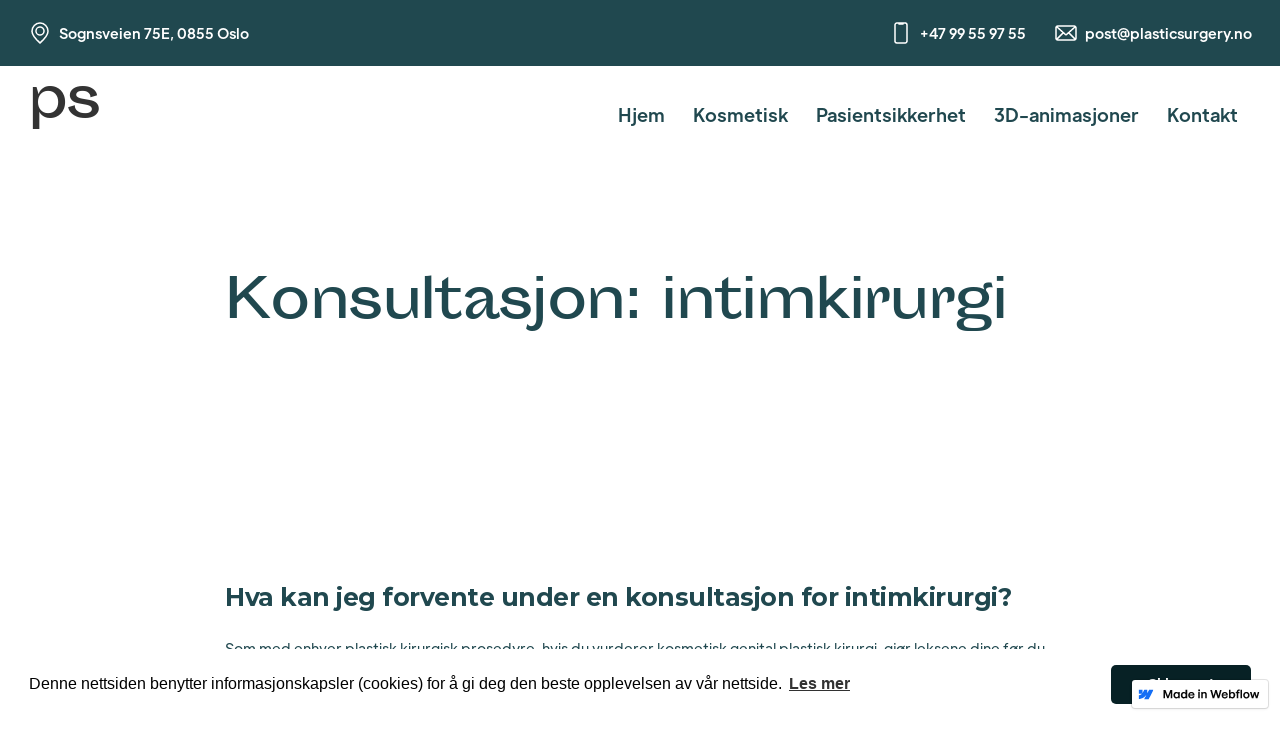

--- FILE ---
content_type: text/html
request_url: https://www.plasticsurgery.no/artikler/konsultasjon-intimkirurgi
body_size: 4008
content:
<!DOCTYPE html><!-- This site was created in Webflow. https://webflow.com --><!-- Last Published: Tue Nov 22 2022 07:45:27 GMT+0000 (Coordinated Universal Time) --><html data-wf-domain="www.plasticsurgery.no" data-wf-page="6124ea2f263f373da7969380" data-wf-site="6124ea2e263f3703fe969352" data-wf-status="1" lang="no" data-wf-collection="6124ea2f263f377f5b969361" data-wf-item-slug="konsultasjon-intimkirurgi"><head><meta charset="utf-8"/><title>Hva bør jeg forvente under en konsultasjon for intimkirurgi? | Plasticsurgery.no</title><meta content="Som med enhver plastisk kirurgisk prosedyre, hvis du vurderer kosmetisk genital plastisk kirurgi, gjør leksene dine før du planlegger kirurgisk inngrep." name="description"/><meta content="Hva bør jeg forvente under en konsultasjon for intimkirurgi? | Plasticsurgery.no" property="og:title"/><meta content="Som med enhver plastisk kirurgisk prosedyre, hvis du vurderer kosmetisk genital plastisk kirurgi, gjør leksene dine før du planlegger kirurgisk inngrep." property="og:description"/><meta content="" property="og:image"/><meta content="Hva bør jeg forvente under en konsultasjon for intimkirurgi? | Plasticsurgery.no" property="twitter:title"/><meta content="Som med enhver plastisk kirurgisk prosedyre, hvis du vurderer kosmetisk genital plastisk kirurgi, gjør leksene dine før du planlegger kirurgisk inngrep." property="twitter:description"/><meta content="" property="twitter:image"/><meta property="og:type" content="website"/><meta content="summary_large_image" name="twitter:card"/><meta content="width=device-width, initial-scale=1" name="viewport"/><meta content="Webflow" name="generator"/><link href="https://cdn.prod.website-files.com/6124ea2e263f3703fe969352/css/plastic-surgery-no.webflow.184f355df.css" rel="stylesheet" type="text/css"/><link href="https://fonts.googleapis.com" rel="preconnect"/><link href="https://fonts.gstatic.com" rel="preconnect" crossorigin="anonymous"/><script src="https://ajax.googleapis.com/ajax/libs/webfont/1.6.26/webfont.js" type="text/javascript"></script><script type="text/javascript">WebFont.load({  google: {    families: ["Montserrat:100,100italic,200,200italic,300,300italic,400,400italic,500,500italic,600,600italic,700,700italic,800,800italic,900,900italic"]  }});</script><script type="text/javascript">!function(o,c){var n=c.documentElement,t=" w-mod-";n.className+=t+"js",("ontouchstart"in o||o.DocumentTouch&&c instanceof DocumentTouch)&&(n.className+=t+"touch")}(window,document);</script><link href="https://cdn.prod.website-files.com/6124ea2e263f3703fe969352/61fd4732ffa1016fb8b32abd_favicon-32x32.png" rel="shortcut icon" type="image/x-icon"/><link href="https://cdn.prod.website-files.com/6124ea2e263f3703fe969352/61fd472fc996a0496d66c721_android-chrome-512x512.png" rel="apple-touch-icon"/><script async="" src="https://www.googletagmanager.com/gtag/js?id=UA-219556955-1"></script><script type="text/javascript">window.dataLayer = window.dataLayer || [];function gtag(){dataLayer.push(arguments);}gtag('js', new Date());gtag('config', 'UA-219556955-1', {'anonymize_ip': false});</script><style>
body {
    -moz-osx-font-smoothing: grayscale;
    -webkit-font-smoothing: antialiased;
}
select, input, textarea { 
  -webkit-appearance: none;
}
</style>

<link rel="stylesheet" type="text/css" href="//cdnjs.cloudflare.com/ajax/libs/cookieconsent2/3.0.3/cookieconsent.min.css" />
<script src="//cdnjs.cloudflare.com/ajax/libs/cookieconsent2/3.0.3/cookieconsent.min.js"></script>
<script>
window.addEventListener("load", function(){
window.cookieconsent.initialise({
  "palette": {
    "popup": {
      "background": "#FFFFFF",
      "text": "#000000"
    },
    "button": {
      "background": "#072125",
      "text": "#FFFFFF"
    }
  },
  "theme": "classic",
  "content": {
    "message": "Denne nettsiden benytter informasjonskapsler (cookies) for å gi deg den beste opplevelsen av vår nettside.",
    "dismiss": "Skjønner!",
    "link": "Les mer",
    "href": "/personvern"
  }
})});
</script>

<meta property="og:type" content="website" />
<meta name="twitter:card" content="summary" /></head><body><div id="Top" class="back-to-top-container"><a href="#Top" class="back-to-top-button w-inline-block"><img src="https://cdn.prod.website-files.com/6124ea2e263f3703fe969352/6124ea2f263f37b2729693e7_icon-arrow-up-dark.svg" loading="lazy" alt=""/></a></div><div class="top-bar"><div class="main-container"><div class="top-bar-contents"><div class="top-bar-item"><img src="https://cdn.prod.website-files.com/6124ea2e263f3703fe969352/6124ea2f263f37bd1196941b_icon-location-white.svg" alt="" class="top-bar-item-icon"/><a href="https://g.page/estmedno?share" target="_blank" class="text-white small-text">Sognsveien 75E, 0855 Oslo</a></div><div class="top-bar-items-wrapper"><div class="top-bar-item"><img src="https://cdn.prod.website-files.com/6124ea2e263f3703fe969352/6124ea2f263f370841969422_icon-phone-white.svg" alt="" class="top-bar-item-icon"/><a href="tel:004799559755" class="text-white small-text">+47 99 55 97 55</a></div><div class="top-bar-item adjacent-to-item"><img src="https://cdn.prod.website-files.com/6124ea2e263f3703fe969352/6124ea2f263f376cc196941c_icon-mail-white.svg" alt="" class="top-bar-item-icon"/><a href="mailto:post@plasticsurgery.no" class="text-white small-text">post@plasticsurgery.no</a></div></div></div></div></div><div class="navbar-wrapper sticky-top"><div class="main-container"><div data-collapse="medium" data-animation="default" data-duration="400" data-easing="ease" data-easing2="ease" role="banner" class="nav_component w-nav"><div class="nav_container"><a href="/" class="nav_logo-link w-nav-brand"><h1>ps</h1></a><nav role="navigation" class="nav_menu w-nav-menu"><a href="/" class="nav-link w-nav-link">Hjem</a><a href="/kosmetisk" class="nav-link w-nav-link">Kosmetisk</a><a href="/pasientsikkerhet" class="nav-link w-nav-link">Pasientsikkerhet</a><a href="/3d-animasjoner" class="nav-link w-nav-link">3D-animasjoner</a><a href="/kontakt-oss" class="nav-link w-nav-link">Kontakt</a></nav><div class="nav_menu-mobile-button w-nav-button"><img src="https://cdn.prod.website-files.com/6124ea2e263f3703fe969352/61fd395a70547b6c0ccaad8c_menu%20icon.svg" loading="lazy" alt="Burger menu" class="nav_menu-mobile-button-icon"/></div></div></div></div></div><div class="load-first"><div class="section no-bottom-padding"><div class="main-container"><div class="container-large wide align-center"><h1>Konsultasjon: intimkirurgi</h1><p class="large-text w-dyn-bind-empty"></p></div><img loading="lazy" alt="Konsultasjon: intimkirurgi" src="" class="blog-post-image w-condition-invisible w-dyn-bind-empty"/></div></div></div><div class="load-second"><div class="section"><div class="main-container"><div class="container-large wide align-center"><div class="article w-richtext"><h2>Hva kan jeg forvente under en konsultasjon for intimkirurgi?</h2><p>Som med enhver plastisk kirurgisk prosedyre, hvis du vurderer kosmetisk genital plastisk kirurgi, gjør leksene dine før du planlegger kirurgisk inngrep. Start med å se etter en styresertifisert plastikkirurg med gode før- og etterbilder. Forhåndsforberedelser er en investering i det endelige resultatet.</p><p><strong>Under din estetiske genital plastikkirurgi konsultasjon vær forberedt på å diskutere:</strong></p><ul role="list"><li>Dine kirurgiske mål</li><li>Medisinske tilstander, medikamentallergier og medisinske behandlinger</li><li>Aktuelle medisiner, vitaminer, urtetilskudd, alkohol, tobakk og narkotikabruk</li><li>Tidligere operasjoner</li></ul><p><strong>Din kirurg kan også:</strong></p><ul role="list"><li>Vurder din generelle helsestatus og eventuelle allerede eksisterende helsetilstander eller risikofaktorer</li><li>Ta bilder</li><li>Diskutere alternativene dine</li><li>Anbefale et behandlingsforløp</li><li>Diskutere sannsynlige utfall av estetisk genital plastisk kirurgi og eventuelle risikoer eller potensielle komplikasjoner</li><li>Diskutere bruken av anestesi under din estetiske genital plastisk kirurgi</li></ul><p>Sørg for å stille spørsmål. For å hjelpe, har vi utarbeidet en sjekkliste med spørsmål du kan stille din plastikkirurg som du kan ta med deg til konsultasjonen.</p><p>Det er veldig viktig å forstå alle aspekter av din kosmetiske genital plastiske kirurgi. Det er naturlig å føle litt angst, enten det er spenning for ditt forventede nye utseende eller litt preoperativt stress. Ikke vær sjenert for å diskutere disse følelsene med plastikkirurgen din.</p><p>‍</p><p>Les mer om behandlingen <a href="/kosmetisk/intimkirurgi" target="_blank">her</a>.<br/></p></div><div class="div-block-8"><a href="https://system.easypractice.net/book/plasticsurgery-no#choose-service" target="_blank" class="button w-button">Bestill konsultasjon</a></div></div></div></div></div><div class="load-third"><div class="footer bg-dark"><div class="main-container narrow"><div class="footer-top-contents"><div class="container-small footer-text"><a href="/" class="footer-logo-link w-inline-block"><h2 class="heading-5">ps</h2></a><div class="w-layout-grid vertical-link-grid"><a href="/" class="footer-large-link hover-link text-white">Hjem</a><a href="/kosmetisk" class="footer-large-link hover-link text-white">Kosmetisk</a><a href="/kontakt-oss" class="footer-large-link hover-link text-white">Kontakt</a></div></div><div class="w-layout-grid footer-menus-grid"><div class="div-block-6"><h2 class="footer-menu-heading">Kontaktinformasjon</h2><div class="w-layout-grid vertical-link-grid"><a href="tel:004799559755" class="hover-link text-white">+47 99 55 97 55</a><a href="mailto:post@plasticsurgery.no" class="hover-link text-white">post@plasticsurgery.no</a><a href="https://goo.gl/maps/hZpy4f7iibSuHU8A9" target="_blank" class="hover-link text-white">Sognsveien 75E<br/>0855 Oslo</a></div></div></div></div><div class="footer-bottom-contents"><div class="small-text">© Alle rettigheter – Plastic Surgery<a href="https://webflow.com" target="_blank" class="text-white"></a></div><div class="small-text"><a href="https://www.hornmedia.no" target="_blank" class="link-4">Nettside levert av Horn Media</a><a href="https://webflow.com" target="_blank" class="text-white"></a></div><div class="small-text"><a href="/personvern" target="_blank" class="link-5">Personvern</a><a href="https://webflow.com" target="_blank" class="text-white"></a></div></div></div><img src="https://cdn.prod.website-files.com/6124ea2e263f3703fe969352/6124ea2f263f3754bb969441_pattern-1.svg" alt="" class="footer-pattern muted"/></div></div><script src="https://d3e54v103j8qbb.cloudfront.net/js/jquery-3.5.1.min.dc5e7f18c8.js?site=6124ea2e263f3703fe969352" type="text/javascript" integrity="sha256-9/aliU8dGd2tb6OSsuzixeV4y/faTqgFtohetphbbj0=" crossorigin="anonymous"></script><script src="https://cdn.prod.website-files.com/6124ea2e263f3703fe969352/js/webflow.1431bbb7b.js" type="text/javascript"></script><script type="application/ld+json">
{
  "@context": "https://schema.org",
  "@type": "PlasticSurgery",
  "name": "Plasticsurgery.no",
  "image": "https://cdn.prod.website-files.com/6124ea2e263f3703fe969352/61fd45c96407030bdb178166_opengraph.png",
  "@id": "https://www.plasticsurgery.no",
  "url": "https://www.plasticsurgery.no",
  "telephone": "+47 99 55 97 55",
  "address": {
    "@type": "PostalAddress",
    "streetAddress": "Sognsveien 75E",
    "addressLocality": "Oslo",
    "postalCode": "0855",
    "addressCountry": "NO"
  },
  "geo": {
    "@type": "GeoCoordinates",
    "latitude": 59.9498371,
    "longitude": 10.733118
  },
  "openingHoursSpecification": {
    "@type": "OpeningHoursSpecification",
    "dayOfWeek": [
      "Monday",
      "Tuesday",
      "Wednesday",
      "Thursday",
      "Friday",
      "Saturday",
      "Sunday"
    ],
    "opens": "00:00",
    "closes": "23:59"
  } 
}
</script></body></html>

--- FILE ---
content_type: text/css
request_url: https://cdn.prod.website-files.com/6124ea2e263f3703fe969352/css/plastic-surgery-no.webflow.184f355df.css
body_size: 21936
content:
/* Generated on: Tue Nov 22 2022 07:45:27 GMT+0000 (Coordinated Universal Time) */
/* ==========================================================================
   normalize.css v3.0.3 | MIT License | github.com/necolas/normalize.css 
   ========================================================================== */
/*! normalize.css v3.0.3 | MIT License | github.com/necolas/normalize.css */html{font-family:sans-serif;-ms-text-size-adjust:100%;-webkit-text-size-adjust:100%}body{margin:0}article,aside,details,figcaption,figure,footer,header,hgroup,main,menu,nav,section,summary{display:block}audio,canvas,progress,video{display:inline-block;vertical-align:baseline}audio:not([controls]){display:none;height:0}[hidden],template{display:none}a{background-color:transparent}a:active,a:hover{outline:0}abbr[title]{border-bottom:1px dotted}b,strong{font-weight:bold}dfn{font-style:italic}h1{font-size:2em;margin:.67em 0}mark{background:#ff0;color:#000}small{font-size:80%}sub,sup{font-size:75%;line-height:0;position:relative;vertical-align:baseline}sup{top:-0.5em}sub{bottom:-0.25em}img{border:0}svg:not(:root){overflow:hidden}figure{margin:1em 40px}hr{box-sizing:content-box;height:0}pre{overflow:auto}code,kbd,pre,samp{font-family:monospace, monospace;font-size:1em}button,input,optgroup,select,textarea{color:inherit;font:inherit;margin:0}button{overflow:visible}button,select{text-transform:none}button,html input[type="button"],input[type="reset"]{-webkit-appearance:button;cursor:pointer}button[disabled],html input[disabled]{cursor:default}button::-moz-focus-inner,input::-moz-focus-inner{border:0;padding:0}input{line-height:normal}input[type='checkbox'],input[type='radio']{box-sizing:border-box;padding:0}input[type='number']::-webkit-inner-spin-button,input[type='number']::-webkit-outer-spin-button{height:auto}input[type='search']{-webkit-appearance:none}input[type='search']::-webkit-search-cancel-button,input[type='search']::-webkit-search-decoration{-webkit-appearance:none}fieldset{border:1px solid #c0c0c0;margin:0 2px;padding:.35em .625em .75em}legend{border:0;padding:0}textarea{overflow:auto}optgroup{font-weight:bold}table{border-collapse:collapse;border-spacing:0}td,th{padding:0}

/* ==========================================================================
   Start of base Webflow CSS - If you're looking for some ultra-clean CSS, skip the boilerplate and see the unminified code below.
   ========================================================================== */
@font-face{font-family:'webflow-icons';src:url("[data-uri]") format('truetype');font-weight:normal;font-style:normal}[class^="w-icon-"],[class*=" w-icon-"]{font-family:'webflow-icons' !important;speak:none;font-style:normal;font-weight:normal;font-variant:normal;text-transform:none;line-height:1;-webkit-font-smoothing:antialiased;-moz-osx-font-smoothing:grayscale}.w-icon-slider-right:before{content:"\e600"}.w-icon-slider-left:before{content:"\e601"}.w-icon-nav-menu:before{content:"\e602"}.w-icon-arrow-down:before,.w-icon-dropdown-toggle:before{content:"\e603"}.w-icon-file-upload-remove:before{content:"\e900"}.w-icon-file-upload-icon:before{content:"\e903"}*{-webkit-box-sizing:border-box;-moz-box-sizing:border-box;box-sizing:border-box}html{height:100%}body{margin:0;min-height:100%;background-color:#fff;font-family:Arial,sans-serif;font-size:14px;line-height:20px;color:#333}img{max-width:100%;vertical-align:middle;display:inline-block}html.w-mod-touch *{background-attachment:scroll !important}.w-block{display:block}.w-inline-block{max-width:100%;display:inline-block}.w-clearfix:before,.w-clearfix:after{content:" ";display:table;grid-column-start:1;grid-row-start:1;grid-column-end:2;grid-row-end:2}.w-clearfix:after{clear:both}.w-hidden{display:none}.w-button{display:inline-block;padding:9px 15px;background-color:#3898EC;color:white;border:0;line-height:inherit;text-decoration:none;cursor:pointer;border-radius:0}input.w-button{-webkit-appearance:button}html[data-w-dynpage] [data-w-cloak]{color:transparent !important}.w-webflow-badge,.w-webflow-badge *{position:static;left:auto;top:auto;right:auto;bottom:auto;z-index:auto;display:block;visibility:visible;overflow:visible;overflow-x:visible;overflow-y:visible;box-sizing:border-box;width:auto;height:auto;max-height:none;max-width:none;min-height:0;min-width:0;margin:0;padding:0;float:none;clear:none;border:0 none transparent;border-radius:0;background:none;background-image:none;background-position:0% 0%;background-size:auto auto;background-repeat:repeat;background-origin:padding-box;background-clip:border-box;background-attachment:scroll;background-color:transparent;box-shadow:none;opacity:1;transform:none;transition:none;direction:ltr;font-family:inherit;font-weight:inherit;color:inherit;font-size:inherit;line-height:inherit;font-style:inherit;font-variant:inherit;text-align:inherit;letter-spacing:inherit;text-decoration:inherit;text-indent:0;text-transform:inherit;list-style-type:disc;text-shadow:none;font-smoothing:auto;vertical-align:baseline;cursor:inherit;white-space:inherit;word-break:normal;word-spacing:normal;word-wrap:normal}.w-webflow-badge{position:fixed !important;display:inline-block !important;visibility:visible !important;z-index:2147483647 !important;top:auto !important;right:12px !important;bottom:12px !important;left:auto !important;color:#AAADB0 !important;background-color:#fff !important;border-radius:3px !important;padding:6px 8px 6px 6px !important;font-size:12px !important;opacity:1 !important;line-height:14px !important;text-decoration:none !important;transform:none !important;margin:0 !important;width:auto !important;height:auto !important;overflow:visible !important;white-space:nowrap;box-shadow:0 0 0 1px rgba(0,0,0,0.1),0 1px 3px rgba(0,0,0,0.1);cursor:pointer}.w-webflow-badge>img{display:inline-block !important;visibility:visible !important;opacity:1 !important;vertical-align:middle !important}h1,h2,h3,h4,h5,h6{font-weight:bold;margin-bottom:10px}h1{font-size:38px;line-height:44px;margin-top:20px}h2{font-size:32px;line-height:36px;margin-top:20px}h3{font-size:24px;line-height:30px;margin-top:20px}h4{font-size:18px;line-height:24px;margin-top:10px}h5{font-size:14px;line-height:20px;margin-top:10px}h6{font-size:12px;line-height:18px;margin-top:10px}p{margin-top:0;margin-bottom:10px}blockquote{margin:0 0 10px 0;padding:10px 20px;border-left:5px solid #E2E2E2;font-size:18px;line-height:22px}figure{margin:0;margin-bottom:10px}figcaption{margin-top:5px;text-align:center}ul,ol{margin-top:0px;margin-bottom:10px;padding-left:40px}.w-list-unstyled{padding-left:0;list-style:none}.w-embed:before,.w-embed:after{content:" ";display:table;grid-column-start:1;grid-row-start:1;grid-column-end:2;grid-row-end:2}.w-embed:after{clear:both}.w-video{width:100%;position:relative;padding:0}.w-video iframe,.w-video object,.w-video embed{position:absolute;top:0;left:0;width:100%;height:100%;border:none}fieldset{padding:0;margin:0;border:0}button,[type='button'],[type='reset']{border:0;cursor:pointer;-webkit-appearance:button}.w-form{margin:0 0 15px}.w-form-done{display:none;padding:20px;text-align:center;background-color:#dddddd}.w-form-fail{display:none;margin-top:10px;padding:10px;background-color:#ffdede}label{display:block;margin-bottom:5px;font-weight:bold}.w-input,.w-select{display:block;width:100%;height:38px;padding:8px 12px;margin-bottom:10px;font-size:14px;line-height:1.42857143;color:#333333;vertical-align:middle;background-color:#ffffff;border:1px solid #cccccc}.w-input:-moz-placeholder,.w-select:-moz-placeholder{color:#999}.w-input::-moz-placeholder,.w-select::-moz-placeholder{color:#999;opacity:1}.w-input:-ms-input-placeholder,.w-select:-ms-input-placeholder{color:#999}.w-input::-webkit-input-placeholder,.w-select::-webkit-input-placeholder{color:#999}.w-input:focus,.w-select:focus{border-color:#3898EC;outline:0}.w-input[disabled],.w-select[disabled],.w-input[readonly],.w-select[readonly],fieldset[disabled] .w-input,fieldset[disabled] .w-select{cursor:not-allowed}.w-input[disabled]:not(.w-input-disabled),.w-select[disabled]:not(.w-input-disabled),.w-input[readonly],.w-select[readonly],fieldset[disabled]:not(.w-input-disabled) .w-input,fieldset[disabled]:not(.w-input-disabled) .w-select{background-color:#eeeeee}textarea.w-input,textarea.w-select{height:auto}.w-select{background-color:#f3f3f3}.w-select[multiple]{height:auto}.w-form-label{display:inline-block;cursor:pointer;font-weight:normal;margin-bottom:0px}.w-radio{display:block;margin-bottom:5px;padding-left:20px}.w-radio:before,.w-radio:after{content:" ";display:table;grid-column-start:1;grid-row-start:1;grid-column-end:2;grid-row-end:2}.w-radio:after{clear:both}.w-radio-input{margin:4px 0 0;margin-top:1px \9;line-height:normal;float:left;margin-left:-20px}.w-radio-input{margin-top:3px}.w-file-upload{display:block;margin-bottom:10px}.w-file-upload-input{width:.1px;height:.1px;opacity:0;overflow:hidden;position:absolute;z-index:-100}.w-file-upload-default,.w-file-upload-uploading,.w-file-upload-success{display:inline-block;color:#333333}.w-file-upload-error{display:block;margin-top:10px}.w-file-upload-default.w-hidden,.w-file-upload-uploading.w-hidden,.w-file-upload-error.w-hidden,.w-file-upload-success.w-hidden{display:none}.w-file-upload-uploading-btn{display:flex;font-size:14px;font-weight:normal;cursor:pointer;margin:0;padding:8px 12px;border:1px solid #cccccc;background-color:#fafafa}.w-file-upload-file{display:flex;flex-grow:1;justify-content:space-between;margin:0;padding:8px 9px 8px 11px;border:1px solid #cccccc;background-color:#fafafa}.w-file-upload-file-name{font-size:14px;font-weight:normal;display:block}.w-file-remove-link{margin-top:3px;margin-left:10px;width:auto;height:auto;padding:3px;display:block;cursor:pointer}.w-icon-file-upload-remove{margin:auto;font-size:10px}.w-file-upload-error-msg{display:inline-block;color:#ea384c;padding:2px 0}.w-file-upload-info{display:inline-block;line-height:38px;padding:0 12px}.w-file-upload-label{display:inline-block;font-size:14px;font-weight:normal;cursor:pointer;margin:0;padding:8px 12px;border:1px solid #cccccc;background-color:#fafafa}.w-icon-file-upload-icon,.w-icon-file-upload-uploading{display:inline-block;margin-right:8px;width:20px}.w-icon-file-upload-uploading{height:20px}.w-container{margin-left:auto;margin-right:auto;max-width:940px}.w-container:before,.w-container:after{content:" ";display:table;grid-column-start:1;grid-row-start:1;grid-column-end:2;grid-row-end:2}.w-container:after{clear:both}.w-container .w-row{margin-left:-10px;margin-right:-10px}.w-row:before,.w-row:after{content:" ";display:table;grid-column-start:1;grid-row-start:1;grid-column-end:2;grid-row-end:2}.w-row:after{clear:both}.w-row .w-row{margin-left:0;margin-right:0}.w-col{position:relative;float:left;width:100%;min-height:1px;padding-left:10px;padding-right:10px}.w-col .w-col{padding-left:0;padding-right:0}.w-col-1{width:8.33333333%}.w-col-2{width:16.66666667%}.w-col-3{width:25%}.w-col-4{width:33.33333333%}.w-col-5{width:41.66666667%}.w-col-6{width:50%}.w-col-7{width:58.33333333%}.w-col-8{width:66.66666667%}.w-col-9{width:75%}.w-col-10{width:83.33333333%}.w-col-11{width:91.66666667%}.w-col-12{width:100%}.w-hidden-main{display:none !important}@media screen and (max-width:991px){.w-container{max-width:728px}.w-hidden-main{display:inherit !important}.w-hidden-medium{display:none !important}.w-col-medium-1{width:8.33333333%}.w-col-medium-2{width:16.66666667%}.w-col-medium-3{width:25%}.w-col-medium-4{width:33.33333333%}.w-col-medium-5{width:41.66666667%}.w-col-medium-6{width:50%}.w-col-medium-7{width:58.33333333%}.w-col-medium-8{width:66.66666667%}.w-col-medium-9{width:75%}.w-col-medium-10{width:83.33333333%}.w-col-medium-11{width:91.66666667%}.w-col-medium-12{width:100%}.w-col-stack{width:100%;left:auto;right:auto}}@media screen and (max-width:767px){.w-hidden-main{display:inherit !important}.w-hidden-medium{display:inherit !important}.w-hidden-small{display:none !important}.w-row,.w-container .w-row{margin-left:0;margin-right:0}.w-col{width:100%;left:auto;right:auto}.w-col-small-1{width:8.33333333%}.w-col-small-2{width:16.66666667%}.w-col-small-3{width:25%}.w-col-small-4{width:33.33333333%}.w-col-small-5{width:41.66666667%}.w-col-small-6{width:50%}.w-col-small-7{width:58.33333333%}.w-col-small-8{width:66.66666667%}.w-col-small-9{width:75%}.w-col-small-10{width:83.33333333%}.w-col-small-11{width:91.66666667%}.w-col-small-12{width:100%}}@media screen and (max-width:479px){.w-container{max-width:none}.w-hidden-main{display:inherit !important}.w-hidden-medium{display:inherit !important}.w-hidden-small{display:inherit !important}.w-hidden-tiny{display:none !important}.w-col{width:100%}.w-col-tiny-1{width:8.33333333%}.w-col-tiny-2{width:16.66666667%}.w-col-tiny-3{width:25%}.w-col-tiny-4{width:33.33333333%}.w-col-tiny-5{width:41.66666667%}.w-col-tiny-6{width:50%}.w-col-tiny-7{width:58.33333333%}.w-col-tiny-8{width:66.66666667%}.w-col-tiny-9{width:75%}.w-col-tiny-10{width:83.33333333%}.w-col-tiny-11{width:91.66666667%}.w-col-tiny-12{width:100%}}.w-widget{position:relative}.w-widget-map{width:100%;height:400px}.w-widget-map label{width:auto;display:inline}.w-widget-map img{max-width:inherit}.w-widget-map .gm-style-iw{text-align:center}.w-widget-map .gm-style-iw>button{display:none !important}.w-widget-twitter{overflow:hidden}.w-widget-twitter-count-shim{display:inline-block;vertical-align:top;position:relative;width:28px;height:20px;text-align:center;background:white;border:#758696 solid 1px;border-radius:3px}.w-widget-twitter-count-shim *{pointer-events:none;-webkit-user-select:none;-moz-user-select:none;-ms-user-select:none;user-select:none}.w-widget-twitter-count-shim .w-widget-twitter-count-inner{position:relative;font-size:15px;line-height:12px;text-align:center;color:#999;font-family:serif}.w-widget-twitter-count-shim .w-widget-twitter-count-clear{position:relative;display:block}.w-widget-twitter-count-shim.w--large{width:36px;height:28px}.w-widget-twitter-count-shim.w--large .w-widget-twitter-count-inner{font-size:18px;line-height:18px}.w-widget-twitter-count-shim:not(.w--vertical){margin-left:5px;margin-right:8px}.w-widget-twitter-count-shim:not(.w--vertical).w--large{margin-left:6px}.w-widget-twitter-count-shim:not(.w--vertical):before,.w-widget-twitter-count-shim:not(.w--vertical):after{top:50%;left:0;border:solid transparent;content:' ';height:0;width:0;position:absolute;pointer-events:none}.w-widget-twitter-count-shim:not(.w--vertical):before{border-color:rgba(117,134,150,0);border-right-color:#5d6c7b;border-width:4px;margin-left:-9px;margin-top:-4px}.w-widget-twitter-count-shim:not(.w--vertical).w--large:before{border-width:5px;margin-left:-10px;margin-top:-5px}.w-widget-twitter-count-shim:not(.w--vertical):after{border-color:rgba(255,255,255,0);border-right-color:white;border-width:4px;margin-left:-8px;margin-top:-4px}.w-widget-twitter-count-shim:not(.w--vertical).w--large:after{border-width:5px;margin-left:-9px;margin-top:-5px}.w-widget-twitter-count-shim.w--vertical{width:61px;height:33px;margin-bottom:8px}.w-widget-twitter-count-shim.w--vertical:before,.w-widget-twitter-count-shim.w--vertical:after{top:100%;left:50%;border:solid transparent;content:' ';height:0;width:0;position:absolute;pointer-events:none}.w-widget-twitter-count-shim.w--vertical:before{border-color:rgba(117,134,150,0);border-top-color:#5d6c7b;border-width:5px;margin-left:-5px}.w-widget-twitter-count-shim.w--vertical:after{border-color:rgba(255,255,255,0);border-top-color:white;border-width:4px;margin-left:-4px}.w-widget-twitter-count-shim.w--vertical .w-widget-twitter-count-inner{font-size:18px;line-height:22px}.w-widget-twitter-count-shim.w--vertical.w--large{width:76px}.w-background-video{position:relative;overflow:hidden;height:500px;color:white}.w-background-video>video{background-size:cover;background-position:50% 50%;position:absolute;margin:auto;width:100%;height:100%;right:-100%;bottom:-100%;top:-100%;left:-100%;object-fit:cover;z-index:-100}.w-background-video>video::-webkit-media-controls-start-playback-button{display:none !important;-webkit-appearance:none}.w-background-video--control{position:absolute;bottom:1em;right:1em;background-color:transparent;padding:0}.w-background-video--control>[hidden]{display:none !important}.w-slider{position:relative;height:300px;text-align:center;background:#dddddd;clear:both;-webkit-tap-highlight-color:rgba(0,0,0,0);tap-highlight-color:rgba(0,0,0,0)}.w-slider-mask{position:relative;display:block;overflow:hidden;z-index:1;left:0;right:0;height:100%;white-space:nowrap}.w-slide{position:relative;display:inline-block;vertical-align:top;width:100%;height:100%;white-space:normal;text-align:left}.w-slider-nav{position:absolute;z-index:2;top:auto;right:0;bottom:0;left:0;margin:auto;padding-top:10px;height:40px;text-align:center;-webkit-tap-highlight-color:rgba(0,0,0,0);tap-highlight-color:rgba(0,0,0,0)}.w-slider-nav.w-round>div{border-radius:100%}.w-slider-nav.w-num>div{width:auto;height:auto;padding:.2em .5em;font-size:inherit;line-height:inherit}.w-slider-nav.w-shadow>div{box-shadow:0 0 3px rgba(51,51,51,0.4)}.w-slider-nav-invert{color:#fff}.w-slider-nav-invert>div{background-color:rgba(34,34,34,0.4)}.w-slider-nav-invert>div.w-active{background-color:#222}.w-slider-dot{position:relative;display:inline-block;width:1em;height:1em;background-color:rgba(255,255,255,0.4);cursor:pointer;margin:0 3px .5em;transition:background-color 100ms,color 100ms}.w-slider-dot.w-active{background-color:#fff}.w-slider-dot:focus{outline:none;box-shadow:0 0 0 2px #fff}.w-slider-dot:focus.w-active{box-shadow:none}.w-slider-arrow-left,.w-slider-arrow-right{position:absolute;width:80px;top:0;right:0;bottom:0;left:0;margin:auto;cursor:pointer;overflow:hidden;color:white;font-size:40px;-webkit-tap-highlight-color:rgba(0,0,0,0);tap-highlight-color:rgba(0,0,0,0);-webkit-user-select:none;-moz-user-select:none;-ms-user-select:none;user-select:none}.w-slider-arrow-left [class^='w-icon-'],.w-slider-arrow-right [class^='w-icon-'],.w-slider-arrow-left [class*=' w-icon-'],.w-slider-arrow-right [class*=' w-icon-']{position:absolute}.w-slider-arrow-left:focus,.w-slider-arrow-right:focus{outline:0}.w-slider-arrow-left{z-index:3;right:auto}.w-slider-arrow-right{z-index:4;left:auto}.w-icon-slider-left,.w-icon-slider-right{top:0;right:0;bottom:0;left:0;margin:auto;width:1em;height:1em}.w-slider-aria-label{border:0;clip:rect(0 0 0 0);height:1px;margin:-1px;overflow:hidden;padding:0;position:absolute;width:1px}.w-slider-force-show{display:block !important}.w-dropdown{display:inline-block;position:relative;text-align:left;margin-left:auto;margin-right:auto;z-index:900}.w-dropdown-btn,.w-dropdown-toggle,.w-dropdown-link{position:relative;vertical-align:top;text-decoration:none;color:#222222;padding:20px;text-align:left;margin-left:auto;margin-right:auto;white-space:nowrap}.w-dropdown-toggle{-webkit-user-select:none;-moz-user-select:none;-ms-user-select:none;user-select:none;display:inline-block;cursor:pointer;padding-right:40px}.w-dropdown-toggle:focus{outline:0}.w-icon-dropdown-toggle{position:absolute;top:0;right:0;bottom:0;margin:auto;margin-right:20px;width:1em;height:1em}.w-dropdown-list{position:absolute;background:#dddddd;display:none;min-width:100%}.w-dropdown-list.w--open{display:block}.w-dropdown-link{padding:10px 20px;display:block;color:#222222}.w-dropdown-link.w--current{color:#0082f3}.w-dropdown-link:focus{outline:0}@media screen and (max-width:767px){.w-nav-brand{padding-left:10px}}.w-lightbox-backdrop{color:#000;cursor:auto;font-family:serif;font-size:medium;font-style:normal;font-variant:normal;font-weight:normal;letter-spacing:normal;line-height:normal;list-style:disc;text-align:start;text-indent:0;text-shadow:none;text-transform:none;visibility:visible;white-space:normal;word-break:normal;word-spacing:normal;word-wrap:normal;position:fixed;top:0;right:0;bottom:0;left:0;color:#fff;font-family:"Helvetica Neue",Helvetica,Ubuntu,"Segoe UI",Verdana,sans-serif;font-size:17px;line-height:1.2;font-weight:300;text-align:center;background:rgba(0,0,0,0.9);z-index:2000;outline:0;opacity:0;-webkit-user-select:none;-moz-user-select:none;-ms-user-select:none;-webkit-tap-highlight-color:transparent;-webkit-transform:translate(0, 0)}.w-lightbox-backdrop,.w-lightbox-container{height:100%;overflow:auto;-webkit-overflow-scrolling:touch}.w-lightbox-content{position:relative;height:100vh;overflow:hidden}.w-lightbox-view{position:absolute;width:100vw;height:100vh;opacity:0}.w-lightbox-view:before{content:"";height:100vh}.w-lightbox-group,.w-lightbox-group .w-lightbox-view,.w-lightbox-group .w-lightbox-view:before{height:86vh}.w-lightbox-frame,.w-lightbox-view:before{display:inline-block;vertical-align:middle}.w-lightbox-figure{position:relative;margin:0}.w-lightbox-group .w-lightbox-figure{cursor:pointer}.w-lightbox-img{width:auto;height:auto;max-width:none}.w-lightbox-image{display:block;float:none;max-width:100vw;max-height:100vh}.w-lightbox-group .w-lightbox-image{max-height:86vh}.w-lightbox-caption{position:absolute;right:0;bottom:0;left:0;padding:.5em 1em;background:rgba(0,0,0,0.4);text-align:left;text-overflow:ellipsis;white-space:nowrap;overflow:hidden}.w-lightbox-embed{position:absolute;top:0;right:0;bottom:0;left:0;width:100%;height:100%}.w-lightbox-control{position:absolute;top:0;width:4em;background-size:24px;background-repeat:no-repeat;background-position:center;cursor:pointer;-webkit-transition:all .3s;transition:all .3s}.w-lightbox-left{display:none;bottom:0;left:0;background-image:url("[data-uri]")}.w-lightbox-right{display:none;right:0;bottom:0;background-image:url("[data-uri]")}.w-lightbox-close{right:0;height:2.6em;background-image:url("[data-uri]");background-size:18px}.w-lightbox-strip{position:absolute;bottom:0;left:0;right:0;padding:0 1vh;line-height:0;white-space:nowrap;overflow-x:auto;overflow-y:hidden}.w-lightbox-item{display:inline-block;width:10vh;padding:2vh 1vh;box-sizing:content-box;cursor:pointer;-webkit-transform:translate3d(0, 0, 0)}.w-lightbox-active{opacity:.3}.w-lightbox-thumbnail{position:relative;height:10vh;background:#222;overflow:hidden}.w-lightbox-thumbnail-image{position:absolute;top:0;left:0}.w-lightbox-thumbnail .w-lightbox-tall{top:50%;width:100%;-webkit-transform:translate(0, -50%);-ms-transform:translate(0, -50%);transform:translate(0, -50%)}.w-lightbox-thumbnail .w-lightbox-wide{left:50%;height:100%;-webkit-transform:translate(-50%, 0);-ms-transform:translate(-50%, 0);transform:translate(-50%, 0)}.w-lightbox-spinner{position:absolute;top:50%;left:50%;box-sizing:border-box;width:40px;height:40px;margin-top:-20px;margin-left:-20px;border:5px solid rgba(0,0,0,0.4);border-radius:50%;-webkit-animation:spin .8s infinite linear;animation:spin .8s infinite linear}.w-lightbox-spinner:after{content:"";position:absolute;top:-4px;right:-4px;bottom:-4px;left:-4px;border:3px solid transparent;border-bottom-color:#fff;border-radius:50%}.w-lightbox-hide{display:none}.w-lightbox-noscroll{overflow:hidden}@media (min-width:768px){.w-lightbox-content{height:96vh;margin-top:2vh}.w-lightbox-view,.w-lightbox-view:before{height:96vh}.w-lightbox-group,.w-lightbox-group .w-lightbox-view,.w-lightbox-group .w-lightbox-view:before{height:84vh}.w-lightbox-image{max-width:96vw;max-height:96vh}.w-lightbox-group .w-lightbox-image{max-width:82.3vw;max-height:84vh}.w-lightbox-left,.w-lightbox-right{display:block;opacity:.5}.w-lightbox-close{opacity:.8}.w-lightbox-control:hover{opacity:1}}.w-lightbox-inactive,.w-lightbox-inactive:hover{opacity:0}.w-richtext:before,.w-richtext:after{content:" ";display:table;grid-column-start:1;grid-row-start:1;grid-column-end:2;grid-row-end:2}.w-richtext:after{clear:both}.w-richtext[contenteditable="true"]:before,.w-richtext[contenteditable="true"]:after{white-space:initial}.w-richtext ol,.w-richtext ul{overflow:hidden}.w-richtext .w-richtext-figure-selected.w-richtext-figure-type-video div:after,.w-richtext .w-richtext-figure-selected[data-rt-type="video"] div:after{outline:2px solid #2895f7}.w-richtext .w-richtext-figure-selected.w-richtext-figure-type-image div,.w-richtext .w-richtext-figure-selected[data-rt-type="image"] div{outline:2px solid #2895f7}.w-richtext figure.w-richtext-figure-type-video>div:after,.w-richtext figure[data-rt-type="video"]>div:after{content:'';position:absolute;display:none;left:0;top:0;right:0;bottom:0}.w-richtext figure{position:relative;max-width:60%}.w-richtext figure>div:before{cursor:default!important}.w-richtext figure img{width:100%}.w-richtext figure figcaption.w-richtext-figcaption-placeholder{opacity:.6}.w-richtext figure div{font-size:0px;color:transparent}.w-richtext figure.w-richtext-figure-type-image,.w-richtext figure[data-rt-type="image"]{display:table}.w-richtext figure.w-richtext-figure-type-image>div,.w-richtext figure[data-rt-type="image"]>div{display:inline-block}.w-richtext figure.w-richtext-figure-type-image>figcaption,.w-richtext figure[data-rt-type="image"]>figcaption{display:table-caption;caption-side:bottom}.w-richtext figure.w-richtext-figure-type-video,.w-richtext figure[data-rt-type="video"]{width:60%;height:0}.w-richtext figure.w-richtext-figure-type-video iframe,.w-richtext figure[data-rt-type="video"] iframe{position:absolute;top:0;left:0;width:100%;height:100%}.w-richtext figure.w-richtext-figure-type-video>div,.w-richtext figure[data-rt-type="video"]>div{width:100%}.w-richtext figure.w-richtext-align-center{margin-right:auto;margin-left:auto;clear:both}.w-richtext figure.w-richtext-align-center.w-richtext-figure-type-image>div,.w-richtext figure.w-richtext-align-center[data-rt-type="image"]>div{max-width:100%}.w-richtext figure.w-richtext-align-normal{clear:both}.w-richtext figure.w-richtext-align-fullwidth{width:100%;max-width:100%;text-align:center;clear:both;display:block;margin-right:auto;margin-left:auto}.w-richtext figure.w-richtext-align-fullwidth>div{display:inline-block;padding-bottom:inherit}.w-richtext figure.w-richtext-align-fullwidth>figcaption{display:block}.w-richtext figure.w-richtext-align-floatleft{float:left;margin-right:15px;clear:none}.w-richtext figure.w-richtext-align-floatright{float:right;margin-left:15px;clear:none}.w-nav{position:relative;background:#dddddd;z-index:1000}.w-nav:before,.w-nav:after{content:" ";display:table;grid-column-start:1;grid-row-start:1;grid-column-end:2;grid-row-end:2}.w-nav:after{clear:both}.w-nav-brand{position:relative;float:left;text-decoration:none;color:#333333}.w-nav-link{position:relative;display:inline-block;vertical-align:top;text-decoration:none;color:#222222;padding:20px;text-align:left;margin-left:auto;margin-right:auto}.w-nav-link.w--current{color:#0082f3}.w-nav-menu{position:relative;float:right}[data-nav-menu-open]{display:block !important;position:absolute;top:100%;left:0;right:0;background:#C8C8C8;text-align:center;overflow:visible;min-width:200px}.w--nav-link-open{display:block;position:relative}.w-nav-overlay{position:absolute;overflow:hidden;display:none;top:100%;left:0;right:0;width:100%}.w-nav-overlay [data-nav-menu-open]{top:0}.w-nav[data-animation="over-left"] .w-nav-overlay{width:auto}.w-nav[data-animation="over-left"] .w-nav-overlay,.w-nav[data-animation="over-left"] [data-nav-menu-open]{right:auto;z-index:1;top:0}.w-nav[data-animation="over-right"] .w-nav-overlay{width:auto}.w-nav[data-animation="over-right"] .w-nav-overlay,.w-nav[data-animation="over-right"] [data-nav-menu-open]{left:auto;z-index:1;top:0}.w-nav-button{position:relative;float:right;padding:18px;font-size:24px;display:none;cursor:pointer;-webkit-tap-highlight-color:rgba(0,0,0,0);tap-highlight-color:rgba(0,0,0,0);-webkit-user-select:none;-moz-user-select:none;-ms-user-select:none;user-select:none}.w-nav-button:focus{outline:0}.w-nav-button.w--open{background-color:#C8C8C8;color:white}.w-nav[data-collapse="all"] .w-nav-menu{display:none}.w-nav[data-collapse="all"] .w-nav-button{display:block}.w--nav-dropdown-open{display:block}.w--nav-dropdown-toggle-open{display:block}.w--nav-dropdown-list-open{position:static}@media screen and (max-width:991px){.w-nav[data-collapse="medium"] .w-nav-menu{display:none}.w-nav[data-collapse="medium"] .w-nav-button{display:block}}@media screen and (max-width:767px){.w-nav[data-collapse="small"] .w-nav-menu{display:none}.w-nav[data-collapse="small"] .w-nav-button{display:block}.w-nav-brand{padding-left:10px}}@media screen and (max-width:479px){.w-nav[data-collapse="tiny"] .w-nav-menu{display:none}.w-nav[data-collapse="tiny"] .w-nav-button{display:block}}.w-tabs{position:relative}.w-tabs:before,.w-tabs:after{content:" ";display:table;grid-column-start:1;grid-row-start:1;grid-column-end:2;grid-row-end:2}.w-tabs:after{clear:both}.w-tab-menu{position:relative}.w-tab-link{position:relative;display:inline-block;vertical-align:top;text-decoration:none;padding:9px 30px;text-align:left;cursor:pointer;color:#222222;background-color:#dddddd}.w-tab-link.w--current{background-color:#C8C8C8}.w-tab-link:focus{outline:0}.w-tab-content{position:relative;display:block;overflow:hidden}.w-tab-pane{position:relative;display:none}.w--tab-active{display:block}@media screen and (max-width:479px){.w-tab-link{display:block}}.w-ix-emptyfix:after{content:""}@keyframes spin{0%{transform:rotate(0deg)}100%{transform:rotate(360deg)}}.w-dyn-empty{padding:10px;background-color:#dddddd}.w-dyn-hide{display:none !important}.w-dyn-bind-empty{display:none !important}.w-condition-invisible{display:none !important}.wf-layout-layout{display:grid !important}

/* ==========================================================================
   Start of custom Webflow CSS
   ========================================================================== */
.w-layout-grid {
  display: -ms-grid;
  display: grid;
  grid-auto-columns: 1fr;
  -ms-grid-columns: 1fr 1fr;
  grid-template-columns: 1fr 1fr;
  -ms-grid-rows: auto auto;
  grid-template-rows: auto auto;
  grid-row-gap: 16px;
  grid-column-gap: 16px;
}

.w-checkbox {
  display: block;
  margin-bottom: 5px;
  padding-left: 20px;
}

.w-checkbox::before {
  content: ' ';
  display: table;
  -ms-grid-column-span: 1;
  grid-column-end: 2;
  -ms-grid-column: 1;
  grid-column-start: 1;
  -ms-grid-row-span: 1;
  grid-row-end: 2;
  -ms-grid-row: 1;
  grid-row-start: 1;
}

.w-checkbox::after {
  content: ' ';
  display: table;
  -ms-grid-column-span: 1;
  grid-column-end: 2;
  -ms-grid-column: 1;
  grid-column-start: 1;
  -ms-grid-row-span: 1;
  grid-row-end: 2;
  -ms-grid-row: 1;
  grid-row-start: 1;
  clear: both;
}

.w-checkbox-input {
  float: left;
  margin-bottom: 0px;
  margin-left: -20px;
  margin-right: 0px;
  margin-top: 4px;
  line-height: normal;
}

.w-checkbox-input--inputType-custom {
  border-top-width: 1px;
  border-bottom-width: 1px;
  border-left-width: 1px;
  border-right-width: 1px;
  border-top-color: #ccc;
  border-bottom-color: #ccc;
  border-left-color: #ccc;
  border-right-color: #ccc;
  border-top-style: solid;
  border-bottom-style: solid;
  border-left-style: solid;
  border-right-style: solid;
  width: 12px;
  height: 12px;
  border-bottom-left-radius: 2px;
  border-bottom-right-radius: 2px;
  border-top-left-radius: 2px;
  border-top-right-radius: 2px;
}

.w-checkbox-input--inputType-custom.w--redirected-checked {
  background-color: #3898ec;
  border-top-color: #3898ec;
  border-bottom-color: #3898ec;
  border-left-color: #3898ec;
  border-right-color: #3898ec;
  background-image: url(https://d3e54v103j8qbb.cloudfront.net/static/custom-checkbox-checkmark.589d534424.svg);
  background-position: 50% 50%;
  background-size: cover;
  background-repeat: no-repeat;
}

.w-checkbox-input--inputType-custom.w--redirected-focus {
  box-shadow: 0px 0px 3px 1px #3898ec;
}

body {
  font-family: 'PlusJakarta Text', sans-serif;
  color: #20484f;
  font-size: 18px;
  line-height: 28px;
}

h1 {
  margin-top: 0px;
  margin-bottom: 21px;
  font-family: 'Sporting Grotesque', sans-serif;
  font-size: 54px;
  line-height: 60px;
  font-weight: 400;
  letter-spacing: -0.03em;
}

h2 {
  margin-top: 0px;
  margin-bottom: 21px;
  font-family: Montserrat, sans-serif;
  font-size: 25px;
  line-height: 35px;
  font-weight: 700;
  letter-spacing: -0.02em;
}

h3 {
  margin-top: 0px;
  margin-bottom: 14px;
  font-family: Montserrat, sans-serif;
  font-size: 20px;
  line-height: 30px;
  font-weight: 700;
}

h4 {
  margin-top: 0px;
  margin-bottom: 14px;
  font-family: Montserrat, sans-serif;
  font-size: 17px;
  line-height: 27px;
  font-weight: 700;
}

h5 {
  margin-top: 0px;
  margin-bottom: 7px;
  font-family: 'Sporting Grotesque', sans-serif;
  font-size: 24px;
  line-height: 36px;
  font-weight: 400;
  letter-spacing: -0.01em;
}

h6 {
  margin-top: 0px;
  margin-bottom: 7px;
  font-family: 'Sporting Grotesque', sans-serif;
  font-size: 18px;
  line-height: 28px;
  font-weight: 700;
}

p {
  margin-bottom: 28px;
  font-size: 14px;
  line-height: 24px;
  font-weight: 500;
}

a {
  color: #20484f;
  font-weight: 700;
  text-decoration: none;
}

ul {
  margin-top: 0px;
  margin-bottom: 10px;
  padding-left: 40px;
}

li {
  font-size: 14px;
  line-height: 24px;
  font-weight: 500;
}

label {
  display: block;
  margin-bottom: 5px;
  font-weight: bold;
}

blockquote {
  margin-top: 28px;
  margin-bottom: 28px;
  padding: 0px 0px 0px 35px;
  border-left: 7px solid #d57a66;
  font-family: 'Sporting Grotesque', sans-serif;
  color: #d57a66;
  font-size: 28px;
  line-height: 38px;
  font-weight: 400;
}

figure {
  margin-bottom: 10px;
}

figcaption {
  margin-top: 21px;
  font-family: 'Sporting Grotesque', sans-serif;
  color: #d57a66;
  text-align: center;
}

.loading-container {
  position: fixed;
  left: 0%;
  top: 0%;
  right: 0%;
  bottom: 0%;
  z-index: 9999;
  display: none;
  -webkit-box-pack: center;
  -webkit-justify-content: center;
  -ms-flex-pack: center;
  justify-content: center;
  -webkit-box-align: center;
  -webkit-align-items: center;
  -ms-flex-align: center;
  align-items: center;
  background-color: #fff;
}

.load-first.spaces {
  margin-top: 50px;
  margin-bottom: 50px;
}

.load-second.position-adjustment {
  display: -webkit-box;
  display: -webkit-flex;
  display: -ms-flexbox;
  display: flex;
  -webkit-box-orient: vertical;
  -webkit-box-direction: normal;
  -webkit-flex-direction: column;
  -ms-flex-direction: column;
  flex-direction: column;
  -webkit-box-align: center;
  -webkit-align-items: center;
  -ms-flex-align: center;
  align-items: center;
  -webkit-align-content: space-around;
  -ms-flex-line-pack: distribute;
  align-content: space-around;
  grid-auto-columns: 1fr;
  -ms-grid-columns: 1fr 1fr;
  grid-template-columns: 1fr 1fr;
  -ms-grid-rows: auto auto;
  grid-template-rows: auto auto;
}

.section {
  position: relative;
  padding-top: 112px;
  padding-bottom: 112px;
}

.section.bg-primary-3 {
  left: 0px;
  top: 0px;
  padding-bottom: 150px;
}

.section.align-content-center {
  display: -webkit-box;
  display: -webkit-flex;
  display: -ms-flexbox;
  display: flex;
  -webkit-box-align: center;
  -webkit-align-items: center;
  -ms-flex-align: center;
  align-items: center;
}

.section.horizontal-tabs-section {
  padding-bottom: 0px;
}

.section.overlap-hero {
  max-width: 1680px;
  margin-right: auto;
  margin-left: auto;
  padding-bottom: 0px;
}

.section.image-overlap-grid-content {
  bottom: 112px;
  display: -webkit-box;
  display: -webkit-flex;
  display: -ms-flexbox;
  display: flex;
  -webkit-box-orient: vertical;
  -webkit-box-direction: normal;
  -webkit-flex-direction: column;
  -ms-flex-direction: column;
  flex-direction: column;
  -webkit-box-pack: center;
  -webkit-justify-content: center;
  -ms-flex-pack: center;
  justify-content: center;
}

.section.no-bottom-padding {
  padding-bottom: 112px;
}

.section.blog-section {
  padding-top: 56px;
}

.section.account-section {
  display: -webkit-box;
  display: -webkit-flex;
  display: -ms-flexbox;
  display: flex;
  min-height: 800px;
  -webkit-box-align: center;
  -webkit-align-items: center;
  -ms-flex-align: center;
  align-items: center;
}

.section.reduced-bottom-padding {
  padding-bottom: 56px;
}

.section.reduced-top-padding {
  padding-top: 56px;
}

.section.no-top-padding {
  padding-top: 0px;
}

.main-container {
  position: relative;
  z-index: 1;
  width: 100%;
  max-width: 1800px;
  margin-right: 0px;
  margin-left: 0px;
  padding-right: 28px;
  padding-left: 28px;
}

.main-container.narrow {
  max-width: 1106px;
}

.style-guide {
  grid-row-gap: 112px;
  -ms-grid-columns: 1fr;
  grid-template-columns: 1fr;
  -ms-grid-rows: auto;
  grid-template-rows: auto;
}

.style-guide-section {
  grid-column-gap: 56px;
  grid-row-gap: 84px;
  -ms-grid-columns: 0.33fr 1fr;
  grid-template-columns: 0.33fr 1fr;
  -ms-grid-rows: auto;
  grid-template-rows: auto;
}

.style-guide-colors {
  margin-bottom: 36px;
  grid-column-gap: 28px;
  grid-row-gap: 28px;
  -ms-grid-columns: 1fr 1fr 1fr 1fr 1fr;
  grid-template-columns: 1fr 1fr 1fr 1fr 1fr;
  -ms-grid-rows: auto;
  grid-template-rows: auto;
}

.style-guide-color {
  overflow: hidden;
  width: 100%;
  height: 112px;
  margin-bottom: 14px;
  -ms-grid-columns: 1fr;
  grid-template-columns: 1fr;
  -ms-grid-rows: auto;
  grid-template-rows: auto;
  border-radius: 5px;
}

.bg-primary-1 {
  background-color: #b8e4da;
}

.bg-primary-2 {
  background-color: #d57a66;
  color: #fff;
}

.bg-dark {
  background-color: #072125;
  color: #b8e4da;
}

.bg-white {
  background-color: #fff;
}

.style-guide-typography {
  grid-row-gap: 28px;
  -ms-grid-columns: 1fr;
  grid-template-columns: 1fr;
  -ms-grid-rows: auto;
  grid-template-rows: auto;
}

.large-text {
  color: #20484f;
  font-size: 22px;
  line-height: 34px;
}

.large-text.pricing-services-subheading {
  color: #20484f;
}

.large-text.white-text {
  color: #f2f7f5;
  font-size: 16px;
  line-height: 26px;
}

.large-text.service-sub-text {
  color: #f2f7f5;
}

.small-text {
  font-size: 14px;
  line-height: 24px;
}

.small-text.bold-text {
  font-weight: 700;
}

.small-text.disclaimer-text {
  margin-top: 14px;
}

.small-text.comparison-disclaimer {
  margin-top: 28px;
  text-align: center;
}

.no-bottom-margin {
  margin-bottom: 0px;
}

.no-bottom-margin.text-center {
  text-align: center;
}

.style-guide-buttons {
  justify-items: center;
  -webkit-box-align: center;
  -webkit-align-items: center;
  -ms-flex-align: center;
  align-items: center;
  grid-column-gap: 28px;
  grid-row-gap: 28px;
  -ms-grid-columns: 1fr 1fr 1fr;
  grid-template-columns: 1fr 1fr 1fr;
  -ms-grid-rows: auto;
  grid-template-rows: auto;
}

.button {
  padding: 14px 28px;
  border-radius: 200px;
  background-color: #b8e4da;
  box-shadow: inset 0 0 200px 0 transparent;
  -webkit-transition: box-shadow 200ms ease;
  transition: box-shadow 200ms ease;
  color: #20484f;
  font-weight: 700;
  text-align: center;
}

.button:hover {
  box-shadow: inset 0 0 200px 0 rgba(0, 0, 0, 0.07);
}

.button.large {
  padding-top: 21px;
  padding-bottom: 21px;
}

.button.small {
  padding: 7px 21px 8px;
}

.button.bg-dark {
  background-color: #20484f;
  box-shadow: inset 0 0 200px 0 hsla(0, 0%, 100%, 0);
  color: #fff;
}

.button.bg-dark:hover {
  box-shadow: inset 0 0 200px 0 hsla(0, 0%, 100%, 0.1);
}

.button.bg-white {
  border-style: solid;
  border-width: 2px;
  border-color: #20484f;
  background-color: #fff;
  box-shadow: none;
  -webkit-transition: color 200ms ease, background-color 200ms ease;
  transition: color 200ms ease, background-color 200ms ease;
}

.button.bg-white:hover {
  background-color: #072125;
  color: #fff;
}

.button.full-width {
  width: 100%;
}

.button.bg-transparent {
  border-style: solid;
  border-width: 1px;
  border-color: rgba(7, 33, 37, 0.1);
  background-color: transparent;
}

.button.bg-primary-2 {
  background-color: #d57a66;
  color: #fff;
}

.button.adjacent-to-input {
  margin-left: 21px;
}

.button.pricing-plan-button {
  margin-top: 14px;
}

.button.right-space {
  margin-right: 10px;
}

.button.margin-right {
  margin-right: 20px;
}

.navbar {
  background-color: transparent;
}

.form-block {
  margin-bottom: 0px;
}

.style-guide-form-inputs {
  display: -ms-grid;
  display: grid;
  grid-auto-columns: 1fr;
  grid-column-gap: 21px;
  grid-row-gap: 21px;
  -ms-grid-columns: 1fr 1fr 1fr;
  grid-template-columns: 1fr 1fr 1fr;
  -ms-grid-rows: auto;
  grid-template-rows: auto;
}

.form-input {
  height: 57px;
  margin-bottom: 0px;
  padding-left: 0px;
  border-style: none none solid;
  border-width: 1px;
  border-color: #000 #000 #20484f;
  background-color: transparent;
  font-size: 18px;
  line-height: 28px;
}

.form-input:focus {
  border-bottom-color: #20484f;
}

.form-input::-webkit-input-placeholder {
  font-family: 'PlusJakarta Text', sans-serif;
  color: #20484f;
  font-size: 18px;
  line-height: 28px;
  font-weight: 700;
}

.form-input:-ms-input-placeholder {
  font-family: 'PlusJakarta Text', sans-serif;
  color: #20484f;
  font-size: 18px;
  line-height: 28px;
  font-weight: 700;
}

.form-input::-ms-input-placeholder {
  font-family: 'PlusJakarta Text', sans-serif;
  color: #20484f;
  font-size: 18px;
  line-height: 28px;
  font-weight: 700;
}

.form-input::placeholder {
  font-family: 'PlusJakarta Text', sans-serif;
  color: #20484f;
  font-size: 18px;
  line-height: 28px;
  font-weight: 700;
}

.form-input.textarea {
  height: 168px;
  padding-top: 14px;
  border-style: none none solid;
  border-bottom-width: 1px;
  border-bottom-color: #20484f;
}

.form-input.textarea::-webkit-input-placeholder {
  color: #20484f;
  font-size: 18px;
  line-height: 28px;
  font-weight: 700;
}

.form-input.textarea:-ms-input-placeholder {
  color: #20484f;
  font-size: 18px;
  line-height: 28px;
  font-weight: 700;
}

.form-input.textarea::-ms-input-placeholder {
  color: #20484f;
  font-size: 18px;
  line-height: 28px;
  font-weight: 700;
}

.form-input.textarea::placeholder {
  color: #20484f;
  font-size: 18px;
  line-height: 28px;
  font-weight: 700;
}

.form-input.white {
  border-bottom-color: #fff;
  color: #fff;
}

.form-input.white::-webkit-input-placeholder {
  color: #fff;
}

.form-input.white:-ms-input-placeholder {
  color: #fff;
}

.form-input.white::-ms-input-placeholder {
  color: #fff;
}

.form-input.white::placeholder {
  color: #fff;
}

.form-grid-vertical {
  display: -ms-grid;
  display: grid;
  grid-auto-columns: 1fr;
  grid-column-gap: 16px;
  grid-row-gap: 21px;
  -ms-grid-columns: 1fr;
  grid-template-columns: 1fr;
  -ms-grid-rows: auto;
  grid-template-rows: auto;
}

.form-grid-vertical.increased-row-gaps {
  grid-row-gap: 56px;
}

.selectable-field {
  display: -webkit-box;
  display: -webkit-flex;
  display: -ms-flexbox;
  display: flex;
  margin-bottom: 0px;
  padding-left: 0px;
  -webkit-box-orient: horizontal;
  -webkit-box-direction: normal;
  -webkit-flex-direction: row;
  -ms-flex-direction: row;
  flex-direction: row;
  -webkit-box-align: center;
  -webkit-align-items: center;
  -ms-flex-align: center;
  align-items: center;
}

.selectable-label {
  margin-bottom: 0px;
  margin-left: 14px;
  font-size: 14px;
  line-height: 24px;
}

.selectable-label.text-white {
  color: #fff;
}

.footer {
  position: relative;
  overflow: hidden;
  padding-top: 112px;
  padding-bottom: 56px;
  background-color: #f2f7f5;
}

.footer.bg-dark {
  background-color: #072125;
  color: #fff;
}

.back-to-top-button {
  position: fixed;
  right: 14px;
  bottom: 14px;
  z-index: 10;
  display: -webkit-box;
  display: -webkit-flex;
  display: -ms-flexbox;
  display: flex;
  width: 56px;
  height: 56px;
  -webkit-box-pack: center;
  -webkit-justify-content: center;
  -ms-flex-pack: center;
  justify-content: center;
  -webkit-box-align: center;
  -webkit-align-items: center;
  -ms-flex-align: center;
  align-items: center;
  background-color: #b8e4da;
}

.top-bar {
  display: -webkit-box;
  display: -webkit-flex;
  display: -ms-flexbox;
  display: flex;
  overflow: hidden;
  -webkit-box-align: center;
  -webkit-align-items: center;
  -ms-flex-align: center;
  align-items: center;
  background-color: #20484f;
  color: #fff;
}

.announcement-cross {
  position: absolute;
  right: 0px;
  cursor: pointer;
}

.top-bar-contents {
  display: -webkit-box;
  display: -webkit-flex;
  display: -ms-flexbox;
  display: flex;
  margin-top: 21px;
  margin-bottom: 21px;
  -webkit-box-pack: justify;
  -webkit-justify-content: space-between;
  -ms-flex-pack: justify;
  justify-content: space-between;
  -webkit-box-align: center;
  -webkit-align-items: center;
  -ms-flex-align: center;
  align-items: center;
}

.search-modal {
  position: fixed;
  left: 0%;
  top: 0%;
  right: 0%;
  bottom: 0%;
  z-index: 9999;
  display: none;
  -webkit-box-pack: center;
  -webkit-justify-content: center;
  -ms-flex-pack: center;
  justify-content: center;
  -webkit-box-align: start;
  -webkit-align-items: flex-start;
  -ms-flex-align: start;
  align-items: flex-start;
}

.search-modal-screen {
  position: absolute;
  left: 0%;
  top: 0%;
  right: 0%;
  bottom: 0%;
  background-color: rgba(0, 0, 0, 0.5);
}

.utility-page-wrap {
  display: -webkit-box;
  display: -webkit-flex;
  display: -ms-flexbox;
  display: flex;
  width: 100vw;
  height: 100vh;
  max-height: 100%;
  max-width: 100%;
  -webkit-box-pack: center;
  -webkit-justify-content: center;
  -ms-flex-pack: center;
  justify-content: center;
  -webkit-box-align: center;
  -webkit-align-items: center;
  -ms-flex-align: center;
  align-items: center;
  background-color: #f2f7f5;
}

.utility-page-content {
  display: -webkit-box;
  display: -webkit-flex;
  display: -ms-flexbox;
  display: flex;
  width: 497px;
  -webkit-box-orient: vertical;
  -webkit-box-direction: normal;
  -webkit-flex-direction: column;
  -ms-flex-direction: column;
  flex-direction: column;
  text-align: center;
}

.utility-page-form {
  display: -webkit-box;
  display: -webkit-flex;
  display: -ms-flexbox;
  display: flex;
  -webkit-box-orient: vertical;
  -webkit-box-direction: normal;
  -webkit-flex-direction: column;
  -ms-flex-direction: column;
  flex-direction: column;
  -webkit-box-align: stretch;
  -webkit-align-items: stretch;
  -ms-flex-align: stretch;
  align-items: stretch;
}

.search-modal-container {
  position: relative;
  width: 100%;
}

.small-caps {
  font-family: 'Sporting Grotesque', sans-serif;
  font-weight: 700;
  text-transform: uppercase;
}

.display-heading-1 {
  margin-bottom: 28px;
  font-family: 'Sporting Grotesque', sans-serif;
  font-size: 88px;
  line-height: 88px;
  font-weight: 400;
  letter-spacing: -0.03em;
}

.display-heading-1.no-bottom-margin {
  margin-bottom: 0px;
}

.display-heading-1.overlap-heading {
  margin-bottom: -28px;
  text-align: center;
}

.display-heading-2 {
  margin-bottom: 28px;
  font-family: 'Sporting Grotesque', sans-serif;
  font-size: 72px;
  line-height: 72px;
  font-weight: 400;
  letter-spacing: -0.03em;
}

.display-heading-2.no-bottom-margin {
  margin-bottom: 0px;
}

.display-heading-2.text-primary-2 {
  color: #d57a66;
}

.bg-primary-3 {
  background-color: #f2f7f5;
}

.bg-success {
  background-color: #24da78;
}

.bg-warning {
  background-color: #ff9f1c;
}

.bg-danger {
  background-color: #bd3131;
}

.bg-match-text {
  background-color: #20484f;
  color: #fff;
}

.bg-border-dark {
  background-color: rgba(7, 33, 37, 0.1);
}

.bg-border-white {
  background-color: hsla(0, 0%, 100%, 0.15);
}

.border-dark {
  border-style: solid;
  border-width: 1px;
  border-color: rgba(7, 33, 37, 0.1);
}

.checkbox {
  width: 21px;
  height: 21px;
  margin-top: 0px;
  margin-left: 0px;
  float: none;
  background-color: #fff;
  background-image: url("https://uploads-ssl.webflow.com/6124ea2e263f3703fe969352/6124ea2f263f37e9969694ad_icon-check.svg");
  background-position: -50px 50%;
  background-size: auto;
  background-repeat: no-repeat;
  -webkit-transition: background-position 200ms ease, background-color 200ms ease;
  transition: background-position 200ms ease, background-color 200ms ease;
}

.checkbox.w--redirected-checked {
  width: 21px;
  height: 21px;
  margin-top: 0px;
  margin-left: 0px;
  border-color: hsla(0, 0%, 100%, 0.15);
  background-color: #20484f;
  background-image: url("https://uploads-ssl.webflow.com/6124ea2e263f3703fe969352/6124ea2f263f37e9969694ad_icon-check.svg");
  background-position: 50% 50%;
  background-size: 9px;
  background-repeat: no-repeat;
}

.checkbox.on-dark-background {
  border-color: hsla(0, 0%, 100%, 0.5);
  background-color: transparent;
}

.checkbox.on-dark-background.w--redirected-checked {
  background-color: #20484f;
}

.radio-button {
  width: 21px;
  height: 21px;
  margin-left: 0px;
  -webkit-transition: border-color 200ms ease;
  transition: border-color 200ms ease;
}

.radio-button.w--redirected-checked {
  border-width: 6.5px;
  border-color: #20484f;
  border-radius: 50%;
}

.radio-button.on-dark-background {
  border-color: hsla(0, 0%, 100%, 0.5);
}

.style-guide-checkbox-grid {
  grid-column-gap: 21px;
  grid-row-gap: 21px;
  -ms-grid-columns: 1fr 1fr;
  grid-template-columns: 1fr 1fr;
  -ms-grid-rows: auto;
  grid-template-rows: auto;
}

.select {
  position: absolute;
  left: 0%;
  top: 0%;
  right: 0%;
  bottom: 0%;
  width: 110%;
  height: 57px;
  padding-left: 0px;
  border-style: none none solid;
  border-width: 1px;
  border-color: #000 #000 #20484f;
  background-color: transparent;
  background-image: url("https://uploads-ssl.webflow.com/6124ea2e263f3703fe969352/6124ea2f263f37ab40969396_icon-select-down-arrow.svg");
  background-position: 86% 50%;
  background-size: auto;
  background-repeat: no-repeat;
  color: #20484f;
  font-size: 18px;
  line-height: 28px;
  font-weight: 700;
}

.select.dark-background {
  border-bottom-color: #fff;
  background-color: transparent;
  background-image: url("https://uploads-ssl.webflow.com/6124ea2e263f3703fe969352/6124ea2f263f372aef969414_icon-chevron-down-white.svg");
  color: #fff;
}

.style-guide-dark-background {
  padding: 21px;
  background-color: #20484f;
  color: #fff;
}

.style-guide-grid-vertical {
  grid-column-gap: 21px;
  grid-row-gap: 21px;
  -ms-grid-columns: 1fr;
  grid-template-columns: 1fr;
}

.style-guide-grid-horizontal {
  grid-column-gap: 21px;
  grid-row-gap: 21px;
  -ms-grid-rows: auto;
  grid-template-rows: auto;
}

.select-wrapper {
  position: relative;
  display: -webkit-box;
  display: -webkit-flex;
  display: -ms-flexbox;
  display: flex;
  overflow: hidden;
  height: 57px;
  -webkit-box-orient: horizontal;
  -webkit-box-direction: normal;
  -webkit-flex-direction: row;
  -ms-flex-direction: row;
  flex-direction: row;
  -webkit-box-pack: center;
  -webkit-justify-content: center;
  -ms-flex-pack: center;
  justify-content: center;
  -webkit-box-align: center;
  -webkit-align-items: center;
  -ms-flex-align: center;
  align-items: center;
}

.icon {
  width: 21px;
  height: 21px;
}

.icon.style-guide-icon {
  margin-right: 21px;
  margin-bottom: 21px;
}

.style-guide-icons {
  max-width: 540px;
  padding-top: 7px;
}

.style-guide-icons-dark {
  max-width: 519px;
  padding: 14px 0px 0px 14px;
  background-color: #20484f;
}

.top-bar-item {
  display: -webkit-box;
  display: -webkit-flex;
  display: -ms-flexbox;
  display: flex;
  -webkit-box-align: center;
  -webkit-align-items: center;
  -ms-flex-align: center;
  align-items: center;
}

.top-bar-item.adjacent-to-item {
  margin-left: 28px;
}

.text-white {
  color: #fff;
}

.top-bar-item-icon {
  margin-right: 7px;
}

.top-bar-items-wrapper {
  display: -webkit-box;
  display: -webkit-flex;
  display: -ms-flexbox;
  display: flex;
  -webkit-box-align: center;
  -webkit-align-items: center;
  -ms-flex-align: center;
  align-items: center;
}

.navbar-row {
  display: -webkit-box;
  display: -webkit-flex;
  display: -ms-flexbox;
  display: flex;
  min-height: 84px;
  -webkit-box-pack: justify;
  -webkit-justify-content: space-between;
  -ms-flex-pack: justify;
  justify-content: space-between;
  -webkit-box-align: center;
  -webkit-align-items: center;
  -ms-flex-align: center;
  align-items: center;
}

.navbar-left-contents {
  display: -webkit-box;
  display: -webkit-flex;
  display: -ms-flexbox;
  display: flex;
  -webkit-box-align: center;
  -webkit-align-items: center;
  -ms-flex-align: center;
  align-items: center;
}

.navbar-functions {
  display: -webkit-box;
  display: -webkit-flex;
  display: -ms-flexbox;
  display: flex;
  -webkit-box-align: center;
  -webkit-align-items: center;
  -ms-flex-align: center;
  align-items: center;
}

.navbar-functions-divider {
  width: 1px;
  height: 18px;
  margin-right: 21px;
  margin-left: 21px;
  -webkit-box-flex: 0;
  -webkit-flex: 0 0 auto;
  -ms-flex: 0 0 auto;
  flex: 0 0 auto;
  background-color: #20484f;
  opacity: 0.5;
}

.navbar-functions-link {
  margin-left: 21px;
  -webkit-transition: opacity 200ms ease;
  transition: opacity 200ms ease;
}

.navbar-functions-link:hover {
  opacity: 0.65;
}

.search-trigger {
  -webkit-box-flex: 0;
  -webkit-flex: 0 0 auto;
  -ms-flex: 0 0 auto;
  flex: 0 0 auto;
  -webkit-transition: -webkit-transform 200ms ease;
  transition: -webkit-transform 200ms ease;
  transition: transform 200ms ease;
  transition: transform 200ms ease, -webkit-transform 200ms ease;
  cursor: pointer;
}

.search-trigger:hover {
  -webkit-transform: scale(1.15);
  -ms-transform: scale(1.15);
  transform: scale(1.15);
}

.nav-link {
  margin-right: 14px;
  margin-left: 14px;
  padding: 0px;
  -webkit-transition: opacity 200ms ease;
  transition: opacity 200ms ease;
  color: #20484f;
}

.nav-link:hover {
  opacity: 0.65;
}

.nav-link.w--current {
  color: #20484f;
}

.nav-link.dropdown:hover {
  opacity: 1;
}

.dropdown-toggle {
  display: -webkit-box;
  display: -webkit-flex;
  display: -ms-flexbox;
  display: flex;
  padding: 0px;
  -webkit-box-align: center;
  -webkit-align-items: center;
  -ms-flex-align: center;
  align-items: center;
  -webkit-transition: opacity 200ms ease;
  transition: opacity 200ms ease;
  color: #20484f;
  font-weight: 700;
}

.dropdown-toggle:hover {
  opacity: 0.65;
}

.dropdown-arrow {
  margin-left: 5px;
}

.brand {
  display: block;
  padding-left: 0px;
}

.brand.adjacent-to-nav-menu {
  margin-right: 14px;
}

.brand.adjacent-to-nav-menu.w--current {
  -webkit-box-flex: 0;
  -webkit-flex: 0 0 auto;
  -ms-flex: 0 0 auto;
  flex: 0 0 auto;
}

.brand-image {
  display: block;
}

.menu-button {
  -webkit-box-flex: 0;
  -webkit-flex: 0 0 auto;
  -ms-flex: 0 0 auto;
  flex: 0 0 auto;
}

.nav-menu {
  -webkit-box-orient: horizontal;
  -webkit-box-direction: normal;
  -webkit-flex-direction: row;
  -ms-flex-direction: row;
  flex-direction: row;
}

.nav-menu.left {
  margin-left: -14px;
}

.navbar-wrapper.sticky-top {
  position: -webkit-sticky;
  position: sticky;
  top: 0px;
  z-index: 10;
  background-color: #fff;
}

.footer-top-contents {
  display: -ms-grid;
  display: grid;
  grid-auto-columns: 1fr;
  grid-column-gap: 56px;
  grid-row-gap: 56px;
  -ms-grid-columns: 1fr 1fr;
  grid-template-columns: 1fr 1fr;
  -ms-grid-rows: auto;
  grid-template-rows: auto;
}

.social-links {
  display: -webkit-box;
  display: -webkit-flex;
  display: -ms-flexbox;
  display: flex;
  -webkit-box-align: center;
  -webkit-align-items: center;
  -ms-flex-align: center;
  align-items: center;
}

.footer-logo-link {
  margin-bottom: 28px;
}

.social-link-icon {
  display: block;
}

.social-link {
  margin-right: 28px;
}

.social-link.no-right-margin {
  margin-right: 0px;
}

.container-small {
  width: 100%;
  max-width: 386px;
  direction: ltr;
}

.container-small.text-center {
  text-align: center;
}

.container-small.narrow {
  max-width: 276px;
}

.footer-menus-grid {
  justify-items: end;
  grid-column-gap: 84px;
  grid-row-gap: 84px;
  -ms-grid-rows: auto;
  grid-template-rows: auto;
}

.vertical-link-grid {
  grid-row-gap: 7px;
  -ms-grid-columns: 1fr;
  grid-template-columns: 1fr;
  -ms-grid-rows: auto;
  grid-template-rows: auto;
}

.hover-link {
  opacity: 0.5;
  -webkit-transition: opacity 200ms ease;
  transition: opacity 200ms ease;
}

.hover-link:hover {
  opacity: 1;
}

.hover-link.text-white {
  -webkit-transition: color 200ms ease, opacity 200ms ease;
  transition: color 200ms ease, opacity 200ms ease;
}

.hover-link.text-white:hover {
  color: #d57a66;
}

.footer-menu-heading {
  margin-bottom: 28px;
}

.footer-bottom-contents {
  display: -webkit-box;
  display: -webkit-flex;
  display: -ms-flexbox;
  display: flex;
  margin-top: 112px;
  padding-top: 28px;
  -webkit-box-pack: justify;
  -webkit-justify-content: space-between;
  -ms-flex-pack: justify;
  justify-content: space-between;
  -webkit-box-align: center;
  -webkit-align-items: center;
  -ms-flex-align: center;
  align-items: center;
  border-top: 1px solid #20484f;
}

.footer-pattern {
  position: absolute;
  right: 0px;
  bottom: 0px;
}

.footer-pattern.muted {
  opacity: 0.05;
}

.footer-large-link {
  font-family: 'Sporting Grotesque', sans-serif;
  font-size: 28px;
  line-height: 38px;
  font-weight: 400;
}

.navbar-grid {
  display: -ms-grid;
  display: grid;
  min-height: 84px;
  -webkit-box-pack: stretch;
  -webkit-justify-content: stretch;
  -ms-flex-pack: stretch;
  justify-content: stretch;
  justify-items: stretch;
  -webkit-box-align: center;
  -webkit-align-items: center;
  -ms-flex-align: center;
  align-items: center;
  grid-auto-columns: 1fr;
  grid-column-gap: 0px;
  grid-row-gap: 28px;
  -ms-grid-columns: 0.25fr 2fr 0.25fr;
  grid-template-columns: 0.25fr 2fr 0.25fr;
  -ms-grid-rows: auto;
  grid-template-rows: auto;
}

.navbar-grid.logo-center {
  -ms-grid-columns: 1fr 0.5fr 1fr;
  grid-template-columns: 1fr 0.5fr 1fr;
}

.grid-halves {
  position: relative;
  z-index: 1;
  justify-items: center;
  -webkit-box-align: center;
  -webkit-align-items: center;
  -ms-flex-align: center;
  align-items: center;
  grid-column-gap: 56px;
  grid-row-gap: 84px;
  -ms-grid-rows: auto;
  grid-template-rows: auto;
}

.grid-halves.reverse-direction {
  direction: rtl;
}

.grid-halves.align-content-center {
  justify-items: center;
  -webkit-box-align: center;
  -webkit-align-items: center;
  -ms-flex-align: center;
  align-items: center;
}

.grid-halves.align-content-top {
  justify-items: stretch;
  -webkit-box-align: start;
  -webkit-align-items: start;
  -ms-flex-align: start;
  align-items: start;
}

.container {
  width: 100%;
  max-width: 100%;
  direction: ltr;
}

.container.align-center {
  max-width: 600px;
  margin-top: 0px;
}

.container.metric-slide-text-container {
  max-width: 540px;
  padding-bottom: 70px;
}

.container-large {
  position: relative;
  width: 100%;
  max-width: 608px;
  direction: ltr;
}

.container-large.wide {
  max-width: 830px;
}

.full-width-image {
  width: 100%;
}

.large-heading {
  margin-bottom: 21px;
  font-family: 'Sporting Grotesque', sans-serif;
  font-size: 54px;
  line-height: 60px;
  font-weight: 400;
  letter-spacing: -0.03em;
}

.large-heading.text-primary-2 {
  position: relative;
  left: -14px;
  color: #d57a66;
}

.large-heading.no-bottom-margin {
  margin-bottom: 0px;
}

.large-heading.horizontal-tabs-section-title {
  margin-bottom: 67px;
}

.subheading {
  margin-bottom: 28px;
  font-family: 'PlusJakarta Text', sans-serif;
}

.subheading.no-bottom-margin {
  margin-bottom: 0px;
}

.link-underline-container {
  overflow: hidden;
  width: 100%;
  height: 2px;
}

.link-underline {
  height: 2px;
  background-color: #20484f;
}

.link-underline.bg-primary-1 {
  background-color: #b8e4da;
}

.underline-link {
  -webkit-align-self: flex-start;
  -ms-flex-item-align: start;
  align-self: flex-start;
}

.underline-link.text-primary-1 {
  color: #b8e4da;
}

.underline-link.below-heading {
  margin-top: 28px;
}

.image-overlay-box {
  position: relative;
  left: 84px;
  z-index: 1;
  padding: 56px;
  background-color: #fff;
}

.image-overlay-box.center-top {
  left: auto;
  margin-right: auto;
  margin-left: auto;
}

.sans-serif {
  font-family: 'PlusJakarta Text', sans-serif;
  font-weight: 700;
}

.icon-with-title {
  display: -webkit-box;
  display: -webkit-flex;
  display: -ms-flexbox;
  display: flex;
  margin-bottom: 28px;
  -webkit-box-align: center;
  -webkit-align-items: center;
  -ms-flex-align: center;
  align-items: center;
}

.icon-with-title-image {
  margin-right: 21px;
}

.medium-heading {
  margin-bottom: 21px;
  font-family: 'Sporting Grotesque', sans-serif;
  font-size: 40px;
  line-height: 48px;
  font-weight: 400;
  letter-spacing: -0.02em;
}

.medium-heading.no-bottom-margin {
  margin-bottom: 0px;
}

.medium-heading.process-section-heading {
  margin-bottom: 0px;
}

.medium-heading.pricing-plan-minimal-heading {
  margin-bottom: 7px;
  font-size: 30px;
  line-height: 40px;
}

.medium-heading.reduced-bottom-margin {
  margin-bottom: 14px;
}

.image-overlay-wrapper {
  margin-bottom: -12vw;
}

.image-overlay-wrapper.center-top {
  position: relative;
  display: -webkit-box;
  display: -webkit-flex;
  display: -ms-flexbox;
  display: flex;
  margin-bottom: 0vw;
  -webkit-box-orient: vertical;
  -webkit-box-direction: normal;
  -webkit-flex-direction: column;
  -ms-flex-direction: column;
  flex-direction: column;
  -webkit-box-pack: center;
  -webkit-justify-content: center;
  -ms-flex-pack: center;
  justify-content: center;
  -webkit-box-align: center;
  -webkit-align-items: center;
  -ms-flex-align: center;
  align-items: center;
}

.centered-content-box {
  position: relative;
  display: -webkit-box;
  display: -webkit-flex;
  display: -ms-flexbox;
  display: flex;
  min-height: 616px;
  padding: 56px;
  -webkit-box-pack: center;
  -webkit-justify-content: center;
  -ms-flex-pack: center;
  justify-content: center;
  -webkit-box-align: center;
  -webkit-align-items: center;
  -ms-flex-align: center;
  align-items: center;
}

.centered-content-box.bg-primary-2 {
  color: #20484f;
}

.centered-content-box.tall {
  min-height: 700px;
}

.centered-content-box.hug-content {
  min-height: auto;
}

.centered-content-box.align-right {
  padding-right: 0px;
  -webkit-box-pack: end;
  -webkit-justify-content: flex-end;
  -ms-flex-pack: end;
  justify-content: flex-end;
}

.centered-content-box-background-pattern {
  position: absolute;
  width: 100%;
  height: 100%;
  opacity: 0.1;
  -o-object-fit: cover;
  object-fit: cover;
}

.centered-content-box-background-pattern.muted {
  opacity: 0.05;
}

.centered-content-box-background-pattern.pronounced {
  opacity: 0.25;
}

.vertical-grid {
  position: relative;
  grid-row-gap: 7px;
  -ms-grid-columns: 1fr;
  grid-template-columns: 1fr;
}

.vertical-grid.increased-gap {
  grid-row-gap: 56px;
  -ms-grid-rows: auto;
  grid-template-rows: auto;
}

.vertical-grid.centered-content-grid {
  grid-row-gap: 28px;
  -ms-grid-rows: auto;
  grid-template-rows: auto;
}

.vertical-grid.large-features-grid {
  grid-row-gap: 70px;
}

.vertical-grid.no-gap {
  grid-row-gap: 0px;
}

.vertical-grid.medium-gap {
  grid-column-gap: 28px;
  grid-row-gap: 28px;
}

.tick-list-item {
  display: -webkit-box;
  display: -webkit-flex;
  display: -ms-flexbox;
  display: flex;
  padding: 21px;
  -webkit-box-align: center;
  -webkit-align-items: center;
  -ms-flex-align: center;
  align-items: center;
  background-color: #fff;
  direction: ltr;
  color: #20484f;
}

.tick-list-item.compact {
  padding: 0px;
  background-color: transparent;
}

.circled-tick {
  display: -webkit-box;
  display: -webkit-flex;
  display: -ms-flexbox;
  display: flex;
  width: 28px;
  height: 28px;
  margin-right: 14px;
  -webkit-box-pack: center;
  -webkit-justify-content: center;
  -ms-flex-pack: center;
  justify-content: center;
  -webkit-box-align: center;
  -webkit-align-items: center;
  -ms-flex-align: center;
  align-items: center;
  -webkit-box-flex: 0;
  -webkit-flex: 0 0 auto;
  -ms-flex: 0 0 auto;
  flex: 0 0 auto;
  border-radius: 50%;
  background-color: #20484f;
}

.circled-tick-icon {
  width: 14px;
  height: 14px;
}

.align-center {
  display: block;
  margin-right: auto;
  margin-left: auto;
}

.section-title {
  margin-bottom: 84px;
}

.section-title.reduced-margin {
  margin-bottom: 56px;
}

.icon-list-features-grid {
  padding: 70px 56px;
  grid-row-gap: 56px;
  -ms-grid-columns: 1fr;
  grid-template-columns: 1fr;
  background-color: #f2f7f5;
}

.icon-feature-list-item {
  display: -webkit-box;
  display: -webkit-flex;
  display: -ms-flexbox;
  display: flex;
  -webkit-box-align: start;
  -webkit-align-items: flex-start;
  -ms-flex-align: start;
  align-items: flex-start;
}

.icon-feature-list-icon {
  margin-right: 28px;
}

.horizontal-rule {
  width: 100%;
  margin-top: 28px;
  padding-bottom: 28px;
  border-top: 1px solid #20484f;
}

.horizontal-rule.no-space {
  margin-top: 0px;
  padding-bottom: 0px;
}

.horizontal-rule.thick {
  border-top-width: 2px;
}

.horizontal-rule.thick.half-margin-top {
  margin-top: 14px;
}

.horizontal-rule.reduced-top-space {
  margin-top: 21px;
}

.horizontal-rule.no-bottom-space {
  padding-bottom: 0px;
}

.brand-logos-wrapper {
  display: -webkit-box;
  display: -webkit-flex;
  display: -ms-flexbox;
  display: flex;
  margin-top: 21px;
  -webkit-box-align: center;
  -webkit-align-items: center;
  -ms-flex-align: center;
  align-items: center;
}

.brand-logo {
  margin-right: 56px;
}

.grid-two-thirds {
  justify-items: center;
  -webkit-box-align: center;
  -webkit-align-items: center;
  -ms-flex-align: center;
  align-items: center;
  grid-column-gap: 56px;
  grid-row-gap: 84px;
  -ms-grid-columns: 7fr 7fr;
  grid-template-columns: 7fr 7fr;
  -ms-grid-rows: auto;
  grid-template-rows: auto;
}

.grid-two-thirds.reverse-direction {
  -ms-grid-columns: 7fr 5fr;
  grid-template-columns: 7fr 5fr;
  direction: rtl;
}

.features-grid {
  grid-column-gap: 56px;
  grid-row-gap: 56px;
  -ms-grid-rows: auto;
  grid-template-rows: auto;
}

.overlap-section-strip {
  position: absolute;
  z-index: 0;
  width: 100%;
  height: 112px;
}

.overlap-section-strip.bottom {
  position: absolute;
  bottom: 0px;
}

.overlap-section {
  position: relative;
  padding-bottom: 112px;
}

.overlap-section.overlap-bottom {
  height: 100vh;
  padding-bottom: 0px;
  background-image: -webkit-gradient(linear, left top, left bottom, from(rgba(0, 0, 0, 0.5)), to(rgba(0, 0, 0, 0.5)));
  background-image: linear-gradient(180deg, rgba(0, 0, 0, 0.5), rgba(0, 0, 0, 0.5));
}

.grid-section {
  display: -ms-grid;
  display: grid;
  max-width: 1680px;
  margin-right: auto;
  margin-left: auto;
  -webkit-box-align: stretch;
  -webkit-align-items: stretch;
  -ms-flex-align: stretch;
  align-items: stretch;
  grid-auto-columns: 1fr;
  grid-column-gap: 0px;
  grid-row-gap: 0px;
  -ms-grid-columns: 6fr 4fr;
  grid-template-columns: 6fr 4fr;
  -ms-grid-rows: auto;
  grid-template-rows: auto;
}

.grid-section.halves {
  -ms-grid-columns: 1fr 1fr;
  grid-template-columns: 1fr 1fr;
}

.grid-section-column {
  display: -ms-grid;
  display: grid;
  grid-auto-columns: 1fr;
  grid-column-gap: 16px;
  grid-row-gap: 0px;
  -ms-grid-columns: 1fr;
  grid-template-columns: 1fr;
  -ms-grid-rows: 1fr 1fr;
  grid-template-rows: 1fr 1fr;
}

.grid-section-column.with-banner {
  -ms-grid-rows: 1fr 0.5fr;
  grid-template-rows: 1fr 0.5fr;
}

.grid-section-image {
  width: 100%;
  -o-object-fit: cover;
  object-fit: cover;
}

.grid-section-text-wrapper {
  position: relative;
  display: -webkit-box;
  display: -webkit-flex;
  display: -ms-flexbox;
  display: flex;
  overflow: hidden;
  padding: 56px 21px;
  -webkit-box-pack: center;
  -webkit-justify-content: center;
  -ms-flex-pack: center;
  justify-content: center;
  -webkit-box-align: center;
  -webkit-align-items: center;
  -ms-flex-align: center;
  align-items: center;
  border-right: 1px solid rgba(7, 33, 37, 0.1);
  border-bottom: 1px solid rgba(7, 33, 37, 0.1);
  border-left: 1px solid rgba(7, 33, 37, 0.1);
}

.small-quote-wrapper {
  display: -webkit-box;
  display: -webkit-flex;
  display: -ms-flexbox;
  display: flex;
}

.small-avatar {
  max-height: 56px;
  max-width: 56px;
  -webkit-box-flex: 0;
  -webkit-flex: 0 0 auto;
  -ms-flex: 0 0 auto;
  flex: 0 0 auto;
}

.small-quote-text {
  display: -webkit-box;
  display: -webkit-flex;
  display: -ms-flexbox;
  display: flex;
  margin-left: 21px;
  -webkit-box-orient: vertical;
  -webkit-box-direction: normal;
  -webkit-flex-direction: column;
  -ms-flex-direction: column;
  flex-direction: column;
}

.centered-content-wrapper {
  position: relative;
  padding: 32px;
  background-color: #fff;
}

.centered-content-box-background-image {
  position: absolute;
  width: 100%;
  height: 100%;
  -o-object-fit: cover;
  object-fit: cover;
}

.compact-tick-list {
  display: -ms-grid;
  display: grid;
  grid-auto-flow: row;
  grid-auto-columns: 1fr;
  grid-column-gap: 14px;
  grid-row-gap: 14px;
  -ms-grid-columns: 1fr;
  grid-template-columns: 1fr;
  -ms-grid-rows: auto auto;
  grid-template-rows: auto auto;
}

.grid-halves-section {
  display: -ms-grid;
  display: grid;
  max-width: 1680px;
  min-height: 728px;
  margin-right: auto;
  margin-left: auto;
  -webkit-box-align: stretch;
  -webkit-align-items: stretch;
  -ms-flex-align: stretch;
  align-items: stretch;
  grid-auto-columns: 1fr;
  grid-column-gap: 0px;
  grid-row-gap: 0px;
  -ms-grid-columns: 1fr 1fr;
  grid-template-columns: 1fr 1fr;
  -ms-grid-rows: auto;
  grid-template-rows: auto;
}

.quote-box {
  position: relative;
  padding: 42px;
  background-color: #d57a66;
  color: #fff;
}

.quote-box-main-text {
  margin-bottom: 0px;
  padding-top: 27px;
  border-top: 1px solid #fff;
}

.quote-box-subtext {
  margin-top: 35px;
}

.vertical-quote-grid {
  position: relative;
  justify-items: center;
  grid-row-gap: 16px;
  -ms-grid-columns: 1fr;
  grid-template-columns: 1fr;
}

.quote-wrapper {
  padding: 21px;
  background-color: #fff;
  direction: ltr;
  color: #20484f;
}

.quote-wrapper.inline-quote-wrapper {
  margin-right: 21px;
  -webkit-box-flex: 0;
  -webkit-flex: 0 0 auto;
  -ms-flex: 0 0 auto;
  flex: 0 0 auto;
}

.dark-text {
  color: #20484f;
}

.block-quote-text {
  margin-bottom: 36px;
  color: #d57a66;
  font-size: 22px;
}

.block-quote {
  position: relative;
  left: -29px;
  display: -webkit-box;
  display: -webkit-flex;
  display: -ms-flexbox;
  display: flex;
}

.article-excerpt-section {
  display: -webkit-box;
  display: -webkit-flex;
  display: -ms-flexbox;
  display: flex;
  padding-top: 112px;
  padding-bottom: 112px;
  -webkit-box-pack: end;
  -webkit-justify-content: flex-end;
  -ms-flex-pack: end;
  justify-content: flex-end;
}

.grid-thirds {
  grid-column-gap: 28px;
  grid-row-gap: 28px;
  -ms-grid-columns: 1fr 1fr 1fr;
  grid-template-columns: 1fr 1fr 1fr;
  -ms-grid-rows: auto;
  grid-template-rows: auto;
}

.grid-thirds.link-boxes-grid {
  grid-column-gap: 28px;
}

.grid-thirds.expanded-gap {
  grid-column-gap: 56px;
  grid-row-gap: 56px;
}

.large-link-box {
  position: relative;
  display: -webkit-box;
  display: -webkit-flex;
  display: -ms-flexbox;
  display: flex;
  height: 426px;
  padding: 42px;
  -webkit-box-orient: vertical;
  -webkit-box-direction: normal;
  -webkit-flex-direction: column;
  -ms-flex-direction: column;
  flex-direction: column;
  -webkit-box-pack: justify;
  -webkit-justify-content: space-between;
  -ms-flex-pack: justify;
  justify-content: space-between;
}

.large-link-box-main-text {
  margin-bottom: 0px;
  padding-top: 27px;
  border-top: 1px solid #fff;
}

.large-link-box-main-text.dark-text {
  border-top-color: #20484f;
}

.large-link-box-subtext {
  margin-top: 35px;
}

.icon-list-grid {
  grid-row-gap: 21px;
  -ms-grid-columns: 1fr;
  grid-template-columns: 1fr;
}

.icon-list-item {
  display: -webkit-box;
  display: -webkit-flex;
  display: -ms-flexbox;
  display: flex;
  -webkit-box-align: center;
  -webkit-align-items: center;
  -ms-flex-align: center;
  align-items: center;
}

.icon-list-item.horizontal-icon-list-item {
  -webkit-box-orient: vertical;
  -webkit-box-direction: normal;
  -webkit-flex-direction: column;
  -ms-flex-direction: column;
  flex-direction: column;
  -webkit-box-align: start;
  -webkit-align-items: flex-start;
  -ms-flex-align: start;
  align-items: flex-start;
}

.icon-list-item.horizontal-icon-list-item.align-content-left {
  -webkit-box-align: start;
  -webkit-align-items: flex-start;
  -ms-flex-align: start;
  align-items: flex-start;
}

.icon-list-item-text {
  margin-left: 21px;
}

.icon-list-item-text.horizontal-icon-list-item-text {
  margin-top: 14px;
  margin-left: 0px;
}

.icon-list-item-text.horizontal-icon-list-item-text.expanded-gap {
  margin-top: 28px;
}

.centered-icon-list-wrapper {
  position: relative;
  padding: 32px;
  background-color: #fff;
  color: #20484f;
}

.centered-icon-list-wrapper.bg-text {
  background-color: #20484f;
  color: #fff;
}

.image-overlap-bottom-wrapper {
  position: relative;
}

.horizontal-icon-grid {
  grid-row-gap: 21px;
  -ms-grid-columns: 1fr 1fr 1fr;
  grid-template-columns: 1fr 1fr 1fr;
  -ms-grid-rows: auto;
  grid-template-rows: auto;
}

.center-text {
  text-align: center;
}

.wide-quotes-slider-wrapper {
  max-width: 1161px;
  margin-right: auto;
  margin-left: auto;
  padding: 84px;
  background-color: #fff;
  color: #20484f;
}

.wide-quotes-slider {
  height: auto;
  background-color: transparent;
}

.hide {
  display: none;
}

.slide-nav {
  position: absolute;
  width: auto;
}

.slide-nav.wide-quotes-slide-nav {
  position: relative;
  height: 10px;
  margin-top: -10px;
  padding-top: 0px;
  font-size: 10px;
  line-height: 10px;
  text-align: right;
}

.horizontal-quote {
  display: -webkit-box;
  display: -webkit-flex;
  display: -ms-flexbox;
  display: flex;
  margin-bottom: 56px;
  -webkit-box-align: start;
  -webkit-align-items: flex-start;
  -ms-flex-align: start;
  align-items: flex-start;
}

.horizontal-quote.no-bottom-margin {
  margin-bottom: 0px;
}

.horizontal-quote-icon {
  margin-right: 56px;
  -webkit-box-flex: 0;
  -webkit-flex: 0 0 auto;
  -ms-flex: 0 0 auto;
  flex: 0 0 auto;
}

.background-image {
  position: absolute;
  width: 100%;
  height: 100%;
  -o-object-fit: cover;
  object-fit: cover;
}

.image-overlay-box-wrapper.center-top {
  position: absolute;
  top: 0px;
}

.metric-grid {
  grid-column-gap: 35px;
  grid-row-gap: 35px;
  -ms-grid-rows: auto;
  grid-template-rows: auto;
}

.horizontal-overflow-quote-wrapper {
  position: absolute;
  display: -webkit-box;
  display: -webkit-flex;
  display: -ms-flexbox;
  display: flex;
  -webkit-box-pack: center;
  -webkit-justify-content: center;
  -ms-flex-pack: center;
  justify-content: center;
  -webkit-box-align: center;
  -webkit-align-items: center;
  -ms-flex-align: center;
  align-items: center;
}

.horizontal-overflow-quote-wrapper.text-dark {
  color: #20484f;
}

.horizontal-overflow-quote-container {
  position: relative;
  display: -webkit-box;
  display: -webkit-flex;
  display: -ms-flexbox;
  display: flex;
  overflow: hidden;
  width: 100%;
  height: 98px;
  -webkit-box-pack: center;
  -webkit-justify-content: center;
  -ms-flex-pack: center;
  justify-content: center;
}

.large-quote-author {
  margin-top: 28px;
}

.large-section {
  padding-top: 168px;
  padding-bottom: 168px;
}

.background-pattern {
  position: absolute;
  left: auto;
  top: 0%;
  right: 0%;
  bottom: 0%;
  opacity: 0.1;
}

.background-pattern.align-left {
  left: 0%;
  top: 0%;
  right: auto;
  bottom: 0%;
}

.background-pattern.flip-horizontal {
  -webkit-transform: rotateX(0deg) rotateY(-180deg) rotateZ(0deg);
  transform: rotateX(0deg) rotateY(-180deg) rotateZ(0deg);
  -webkit-transform-style: preserve-3d;
  transform-style: preserve-3d;
}

.background-pattern-section {
  position: relative;
}

.video-thumbnail-wrapper {
  position: relative;
  display: -webkit-box;
  display: -webkit-flex;
  display: -ms-flexbox;
  display: flex;
  -webkit-box-pack: center;
  -webkit-justify-content: center;
  -ms-flex-pack: center;
  justify-content: center;
  -webkit-box-align: center;
  -webkit-align-items: center;
  -ms-flex-align: center;
  align-items: center;
  grid-auto-columns: 1fr;
  -ms-grid-columns: 1fr 1fr;
  grid-template-columns: 1fr 1fr;
  -ms-grid-rows: auto auto;
  grid-template-rows: auto auto;
}

.video-play-button {
  display: -webkit-box;
  display: -webkit-flex;
  display: -ms-flexbox;
  display: flex;
  width: 164px;
  height: 98px;
  -webkit-box-pack: center;
  -webkit-justify-content: center;
  -ms-flex-pack: center;
  justify-content: center;
  -webkit-box-align: center;
  -webkit-align-items: center;
  -ms-flex-align: center;
  align-items: center;
  background-color: rgba(32, 72, 79, 0.9);
}

.video-play-button-link {
  position: absolute;
  -webkit-transition: -webkit-transform 200ms ease;
  transition: -webkit-transform 200ms ease;
  transition: transform 200ms ease;
  transition: transform 200ms ease, -webkit-transform 200ms ease;
}

.video-play-button-link:hover {
  -webkit-transform: scale(1.05);
  -ms-transform: scale(1.05);
  transform: scale(1.05);
}

.video-overlap-section {
  position: relative;
}

.grid-two-thirds-section {
  display: -ms-grid;
  display: grid;
  max-width: 1680px;
  min-height: 728px;
  margin-right: auto;
  margin-left: auto;
  -webkit-box-align: stretch;
  -webkit-align-items: stretch;
  -ms-flex-align: stretch;
  align-items: stretch;
  grid-auto-columns: 1fr;
  grid-column-gap: 0px;
  grid-row-gap: 0px;
  -ms-grid-columns: 6fr 4fr;
  grid-template-columns: 6fr 4fr;
  -ms-grid-rows: auto;
  grid-template-rows: auto;
}

.metrics-box {
  position: relative;
  width: 100%;
  max-width: 294px;
  padding: 42px;
  background-color: #d57a66;
  color: #fff;
}

.metrics-box.bg-match-text {
  background-color: #20484f;
}

.text-center {
  text-align: center;
}

.horizontal-small-metrics-collection {
  display: -webkit-box;
  display: -webkit-flex;
  display: -ms-flexbox;
  display: flex;
  -webkit-justify-content: space-around;
  -ms-flex-pack: distribute;
  justify-content: space-around;
}

.small-metric {
  width: 100%;
  max-width: 200px;
}

.restricted-height-image {
  width: 100%;
  max-height: 430px;
  -o-object-fit: cover;
  object-fit: cover;
}

.align-content-bottom-right {
  display: -webkit-box;
  display: -webkit-flex;
  display: -ms-flexbox;
  display: flex;
  width: 100%;
  height: 100%;
  -webkit-box-align: end;
  -webkit-align-items: flex-end;
  -ms-flex-align: end;
  align-items: flex-end;
}

.align-content-bottom-right.metric-slide-text-wrapper {
  padding: 56px 84px;
}

.metrics-slider {
  height: auto;
  background-color: transparent;
}

.metrics-slide-nav {
  position: absolute;
  bottom: 56px;
  display: block;
  width: 100%;
  height: 10px;
  max-width: 1600px;
  padding-top: 0px;
  padding-right: 84px;
  padding-left: 84px;
  -webkit-box-pack: center;
  -webkit-justify-content: center;
  -ms-flex-pack: center;
  justify-content: center;
  -webkit-box-align: center;
  -webkit-align-items: center;
  -ms-flex-align: center;
  align-items: center;
  opacity: 1;
  font-size: 10px;
  line-height: 10px;
  text-align: left;
}

.medium-circle {
  display: -webkit-box;
  display: -webkit-flex;
  display: -ms-flexbox;
  display: flex;
  width: 84px;
  height: 84px;
  -webkit-box-pack: center;
  -webkit-justify-content: center;
  -ms-flex-pack: center;
  justify-content: center;
  -webkit-box-align: center;
  -webkit-align-items: center;
  -ms-flex-align: center;
  align-items: center;
  border: 1px none #000;
  border-radius: 50%;
}

.medium-circle.bg-match-text {
  -webkit-box-align: center;
  -webkit-align-items: center;
  -ms-flex-align: center;
  align-items: center;
}

.medium-circle.bg-match-text.process-item-circle {
  position: relative;
  margin-left: 28px;
}

.medium-circle-text {
  margin-bottom: 0px;
  padding-top: 7px;
  font-family: 'Sporting Grotesque', sans-serif;
  font-size: 28px;
  line-height: 38px;
  font-weight: 400;
}

.process-item-image {
  width: 100%;
  max-height: 430px;
  margin-top: -42px;
  -o-object-fit: cover;
  object-fit: cover;
}

.process-item-heading {
  margin-bottom: 14px;
}

.process-section-title {
  display: -webkit-box;
  display: -webkit-flex;
  display: -ms-flexbox;
  display: flex;
  margin-bottom: 84px;
  -webkit-box-pack: justify;
  -webkit-justify-content: space-between;
  -ms-flex-pack: justify;
  justify-content: space-between;
  -webkit-box-align: center;
  -webkit-align-items: center;
  -ms-flex-align: center;
  align-items: center;
}

.grid-two-thirds-reverse {
  grid-column-gap: 56px;
  grid-row-gap: 84px;
  -ms-grid-columns: 6fr 4fr;
  grid-template-columns: 6fr 4fr;
  -ms-grid-rows: auto;
  grid-template-rows: auto;
}

.vertical-tabs {
  display: -webkit-box;
  display: -webkit-flex;
  display: -ms-flexbox;
  display: flex;
  -webkit-box-align: start;
  -webkit-align-items: flex-start;
  -ms-flex-align: start;
  align-items: flex-start;
  grid-auto-columns: 1fr;
  -ms-grid-columns: 1fr 1fr;
  grid-template-columns: 1fr 1fr;
  -ms-grid-rows: auto;
  grid-template-rows: auto;
}

.vertical-tabs-container {
  width: 100%;
  max-width: 721px;
  margin-left: 112px;
}

.vertical-tabs-menu {
  display: -ms-grid;
  display: grid;
  width: 100%;
  max-width: 386px;
  grid-auto-columns: 1fr;
  grid-column-gap: 0px;
  grid-row-gap: 0px;
  -ms-grid-columns: 1fr;
  grid-template-columns: 1fr;
  -ms-grid-rows: auto;
  grid-template-rows: auto;
}

.vertical-tabs-button {
  display: -webkit-box;
  display: -webkit-flex;
  display: -ms-flexbox;
  display: flex;
  padding: 21px;
  -webkit-box-pack: justify;
  -webkit-justify-content: space-between;
  -ms-flex-pack: justify;
  justify-content: space-between;
  -webkit-box-align: center;
  -webkit-align-items: center;
  -ms-flex-align: center;
  align-items: center;
  background-color: transparent;
}

.vertical-tabs-button.w--current {
  background-color: #fff;
  color: #20484f;
}

.vertical-tabs-button-text-wrapper {
  display: -webkit-box;
  display: -webkit-flex;
  display: -ms-flexbox;
  display: flex;
  -webkit-box-align: center;
  -webkit-align-items: center;
  -ms-flex-align: center;
  align-items: center;
}

.vertical-tabs-button-icon {
  margin-right: 21px;
}

.vertical-tabs-content-image {
  position: absolute;
  left: 0px;
  top: 0px;
  display: block;
  width: auto;
  max-height: 400px;
}

.vertical-tabs-text-wrapper {
  position: relative;
  display: -webkit-box;
  display: -webkit-flex;
  display: -ms-flexbox;
  display: flex;
  width: auto;
  max-width: 507px;
  margin-top: 144px;
  margin-left: 84px;
  padding: 56px;
  -webkit-box-orient: vertical;
  -webkit-box-direction: normal;
  -webkit-flex-direction: column;
  -ms-flex-direction: column;
  flex-direction: column;
  background-color: #fff;
}

.vertical-tabs-button-text {
  margin-bottom: 0px;
  font-family: 'PlusJakarta Text', sans-serif;
  color: #20484f;
}

.horizontal-tabs-menu {
  display: -ms-grid;
  display: grid;
  width: 100%;
  max-width: 1344px;
  margin-right: auto;
  margin-bottom: 112px;
  margin-left: auto;
  padding-right: 28px;
  padding-left: 28px;
  grid-auto-columns: 1fr;
  grid-column-gap: 28px;
  grid-row-gap: 28px;
  -ms-grid-columns: 1fr 1fr 1fr;
  grid-template-columns: 1fr 1fr 1fr;
  -ms-grid-rows: auto;
  grid-template-rows: auto;
}

.horizontal-tab-button {
  display: block;
  padding: 22px 0px;
  grid-auto-columns: 1fr;
  -ms-grid-columns: 1fr 1fr;
  grid-template-columns: 1fr 1fr;
  -ms-grid-rows: auto auto;
  grid-template-rows: auto auto;
  border-top: 1px solid #20484f;
  border-bottom: 1px solid #20484f;
  background-color: transparent;
  opacity: 0.5;
}

.horizontal-tab-button.w--current {
  background-color: transparent;
  opacity: 1;
}

.vertical-tabs-content-wrapper {
  position: relative;
  display: -webkit-box;
  display: -webkit-flex;
  display: -ms-flexbox;
  display: flex;
  -webkit-box-pack: end;
  -webkit-justify-content: flex-end;
  -ms-flex-pack: end;
  justify-content: flex-end;
}

.horizontal-tabs-button-text {
  margin-bottom: 0px;
  font-family: 'PlusJakarta Text', sans-serif;
  color: #20484f;
  font-weight: 700;
}

.form-success {
  padding: 28px;
  background-color: #24da78;
}

.form-error {
  margin-top: 14px;
  padding: 21px;
  background-color: #bd3131;
  color: #fff;
}

.horizontal-form {
  display: -webkit-box;
  display: -webkit-flex;
  display: -ms-flexbox;
  display: flex;
}

.horizontal-form.search-form {
  margin-bottom: 0px;
  padding: 35px;
  background-color: #fff;
}

.text-banner {
  position: absolute;
  z-index: 2;
  font-family: 'Sporting Grotesque', sans-serif;
  font-weight: 700;
  text-transform: uppercase;
  white-space: nowrap;
}

.section-large {
  position: relative;
  padding-top: 168px;
  padding-bottom: 168px;
}

.section-large.bg-match-text {
  overflow: hidden;
}

.bg-radial {
  position: absolute;
  top: 0px;
  opacity: 0.1;
  -webkit-transform: translate(-50%, 0px) translate(0px, -25%);
  -ms-transform: translate(-50%, 0px) translate(0px, -25%);
  transform: translate(-50%, 0px) translate(0px, -25%);
}

.pricing-services {
  width: 100%;
  max-width: 940px;
  margin-right: auto;
  margin-left: auto;
  padding: 56px 56px 28px;
  border-top: 7px solid #b8e4da;
  background-color: #fff;
}

.pricing-services.border-primary-2 {
  border-top-color: #d57a66;
}

.pricing-services-top {
  display: -webkit-box;
  display: -webkit-flex;
  display: -ms-flexbox;
  display: flex;
  margin-bottom: 56px;
  -webkit-box-pack: justify;
  -webkit-justify-content: space-between;
  -ms-flex-pack: justify;
  justify-content: space-between;
  -webkit-box-align: center;
  -webkit-align-items: center;
  -ms-flex-align: center;
  align-items: center;
}

.pricing-service-item {
  display: -webkit-box;
  display: -webkit-flex;
  display: -ms-flexbox;
  display: flex;
  padding-top: 28px;
  padding-bottom: 28px;
  -webkit-box-pack: justify;
  -webkit-justify-content: space-between;
  -ms-flex-pack: justify;
  justify-content: space-between;
  -webkit-box-align: center;
  -webkit-align-items: center;
  -ms-flex-align: center;
  align-items: center;
  border-top: 1px solid rgba(7, 33, 37, 0.1);
}

.pricing-service-price {
  margin-bottom: 0px;
}

.pricing-plans-1 {
  max-width: 1186px;
  margin-right: auto;
  margin-left: auto;
  -webkit-box-align: end;
  -webkit-align-items: end;
  -ms-flex-align: end;
  align-items: end;
  grid-column-gap: 14px;
  grid-row-gap: 56px;
  -ms-grid-columns: 1fr 1fr 1fr;
  grid-template-columns: 1fr 1fr 1fr;
  -ms-grid-rows: auto;
  grid-template-rows: auto;
}

.pricing-plan-body {
  display: block;
  padding: 56px 35px;
  justify-items: center;
  grid-auto-columns: 1fr;
  -ms-grid-columns: 1fr;
  grid-template-columns: 1fr;
  -ms-grid-rows: auto auto;
  grid-template-rows: auto auto;
  background-color: #fff;
  color: #20484f;
}

.pricing-plan-body.text-center {
  text-align: center;
}

.pricing-plan-body.border-top {
  border-top: 7px solid #b8e4da;
}

.pricing-plan-body.border-top.border-primary-2 {
  border-top-color: #d57a66;
}

.pricing-plan-body.border-top.border-dark {
  border-top-color: #072125;
}

.price {
  margin-bottom: 14px;
  font-size: 30px;
  line-height: 40px;
  font-weight: 700;
}

.pricing-plan-ribbon {
  padding: 14px 28px;
  background-color: #d57a66;
  color: #fff;
  font-weight: 700;
  text-align: center;
}

.pricing-plan-plans-2 {
  grid-column-gap: 84px;
  grid-row-gap: 56px;
  -ms-grid-columns: 1fr 0.25fr;
  grid-template-columns: 1fr 0.25fr;
  -ms-grid-rows: auto;
  grid-template-rows: auto;
}

.pricing-plan {
  display: -ms-grid;
  display: grid;
  grid-auto-columns: 1fr;
  grid-column-gap: 16px;
  grid-row-gap: 2px;
  -ms-grid-columns: 1fr;
  grid-template-columns: 1fr;
  -ms-grid-rows: auto;
  grid-template-rows: auto;
}

.pricing-plan-price-wrapper {
  margin-top: 28px;
  margin-bottom: 28px;
}

.pricing-plan-price-wrapper.no-bottom-margin {
  margin-bottom: 0px;
}

.pricing-plan-details {
  display: -ms-grid;
  display: grid;
  padding: 15px 12px;
  -webkit-align-content: start;
  -ms-flex-line-pack: start;
  align-content: start;
  grid-auto-columns: 1fr;
  grid-column-gap: 16px;
  grid-row-gap: 14px;
  -ms-grid-columns: 1fr;
  grid-template-columns: 1fr;
  -ms-grid-rows: auto;
  grid-template-rows: auto;
  background-color: #fff;
}

.checklist-item {
  display: -webkit-box;
  display: -webkit-flex;
  display: -ms-flexbox;
  display: flex;
  -webkit-box-align: center;
  -webkit-align-items: center;
  -ms-flex-align: center;
  align-items: center;
}

.checklist-icon {
  margin-right: 10px;
}

.feature-comparison-wrapper {
  display: -webkit-box;
  display: -webkit-flex;
  display: -ms-flexbox;
  display: flex;
  max-width: 840px;
  margin-right: auto;
  margin-left: auto;
  -webkit-box-orient: vertical;
  -webkit-box-direction: normal;
  -webkit-flex-direction: column;
  -ms-flex-direction: column;
  flex-direction: column;
}

.feature-comparison-row {
  display: -ms-grid;
  display: grid;
  justify-items: center;
  grid-auto-columns: 1fr;
  grid-column-gap: 0px;
  grid-row-gap: 0px;
  -ms-grid-columns: 1.5fr 1fr 1fr;
  grid-template-columns: 1.5fr 1fr 1fr;
  -ms-grid-rows: auto;
  grid-template-rows: auto;
}

.feature-comparison-row.header {
  margin-bottom: 21px;
  justify-items: start;
  -ms-grid-columns: 1.5fr 1fr 1fr;
  grid-template-columns: 1.5fr 1fr 1fr;
}

.comparison-cell {
  width: 100%;
  padding: 21px;
  text-align: center;
}

.comparison-cell.text-left {
  text-align: left;
}

.comparison-table-heading {
  margin-bottom: 56px;
  text-align: center;
}

.bold-text {
  font-weight: 700;
}

.justify-content-center {
  display: -webkit-box;
  display: -webkit-flex;
  display: -ms-flexbox;
  display: flex;
  -webkit-box-orient: vertical;
  -webkit-box-direction: normal;
  -webkit-flex-direction: column;
  -ms-flex-direction: column;
  flex-direction: column;
  -webkit-box-align: center;
  -webkit-align-items: center;
  -ms-flex-align: center;
  align-items: center;
  text-align: center;
}

.image-overlap-grid-section {
  max-width: 1680px;
  margin-right: auto;
  margin-left: auto;
  padding-top: 112px;
  justify-items: stretch;
  -webkit-box-align: center;
  -webkit-align-items: center;
  -ms-flex-align: center;
  align-items: center;
  grid-column-gap: 0px;
  grid-row-gap: 0px;
  -ms-grid-rows: auto;
  grid-template-rows: auto;
}

.image-overlap-grid-section.bg-dark {
  position: relative;
}

.image-overlap-grid-section-wrapper {
  position: relative;
}

.image-overlap-grid-section-image {
  position: relative;
  z-index: 3;
  width: 100%;
  max-width: 692px;
}

.image-overlap-grid-pattern {
  position: absolute;
  z-index: 1;
  width: 100%;
  height: 100%;
  opacity: 0.05;
  -o-object-fit: cover;
  object-fit: cover;
}

.overlap-section-wrapper {
  position: relative;
  background-image: url("https://d3e54v103j8qbb.cloudfront.net/img/background-image.svg");
  background-position: 50% 50%;
  background-size: cover;
}

.overlap-section-wrapper.bg-primary-3 {
  background-image: url("https://uploads-ssl.webflow.com/6124ea2e263f3703fe969352/61274749bb68a12a356b7e4b_shutterstock_536023099.jpg");
  background-position: 50% 50%;
  background-size: cover;
}

.overlap-section-image {
  position: relative;
  z-index: 3;
}

.overlap-section-content {
  position: relative;
  top: 112px;
}

.overlap-section-content.bottom {
  top: auto;
  bottom: 112px;
  margin-top: 231px;
}

.overlap-section-content.bottom.less-margin {
  max-width: 600px;
  margin-top: 0px;
}

.overlap-section-content.bottom.no-margin {
  margin-top: 0px;
}

.grid-hero-section {
  display: -ms-grid;
  display: grid;
  max-width: 1680px;
  margin-right: auto;
  margin-bottom: 112px;
  margin-left: auto;
  justify-items: center;
  -webkit-box-align: center;
  -webkit-align-items: center;
  -ms-flex-align: center;
  align-items: center;
  grid-auto-columns: 1fr;
  grid-column-gap: 0px;
  grid-row-gap: 0px;
  -ms-grid-columns: 0.75fr 1fr;
  grid-template-columns: 0.75fr 1fr;
  -ms-grid-rows: auto;
  grid-template-rows: auto;
}

.grid-hero-section-2 {
  max-width: 1680px;
  min-height: 672px;
  margin-right: auto;
  margin-left: auto;
  grid-column-gap: 0px;
  grid-row-gap: 0px;
  -ms-grid-columns: 1fr 1.5fr;
  grid-template-columns: 1fr 1.5fr;
  -ms-grid-rows: auto;
  grid-template-rows: auto;
}

.grid-section-content {
  display: -webkit-box;
  display: -webkit-flex;
  display: -ms-flexbox;
  display: flex;
  padding: 56px 84px;
  -webkit-box-align: end;
  -webkit-align-items: flex-end;
  -ms-flex-align: end;
  align-items: flex-end;
}

.grid-hero-section-3 {
  position: relative;
  overflow: hidden;
  max-width: 1680px;
  margin-right: auto;
  margin-left: auto;
  -webkit-box-align: center;
  -webkit-align-items: center;
  -ms-flex-align: center;
  align-items: center;
  grid-column-gap: 0px;
  grid-row-gap: 0px;
  -ms-grid-columns: 1.5fr 1fr;
  grid-template-columns: 1.5fr 1fr;
  -ms-grid-rows: auto;
  grid-template-rows: auto;
}

.grid-hero-form-wrapper {
  display: -webkit-box;
  display: -webkit-flex;
  display: -ms-flexbox;
  display: flex;
  min-height: 712px;
  margin-top: 112px;
  padding: 56px;
  -webkit-box-orient: vertical;
  -webkit-box-direction: normal;
  -webkit-flex-direction: column;
  -ms-flex-direction: column;
  flex-direction: column;
  -webkit-box-pack: justify;
  -webkit-justify-content: space-between;
  -ms-flex-pack: justify;
  justify-content: space-between;
  background-color: #f2f7f5;
  color: #20484f;
}

.grid-hero-radial-pattern {
  position: absolute;
  opacity: 0.1;
  -webkit-transform: translate(-50%, 0px);
  -ms-transform: translate(-50%, 0px);
  transform: translate(-50%, 0px);
}

.horizontal-page-title {
  display: -webkit-box;
  display: -webkit-flex;
  display: -ms-flexbox;
  display: flex;
  padding-bottom: 28px;
  -webkit-box-orient: vertical;
  -webkit-box-direction: normal;
  -webkit-flex-direction: column;
  -ms-flex-direction: column;
  flex-direction: column;
  -webkit-box-pack: justify;
  -webkit-justify-content: space-between;
  -ms-flex-pack: justify;
  justify-content: space-between;
  -webkit-box-align: start;
  -webkit-align-items: flex-start;
  -ms-flex-align: start;
  align-items: flex-start;
  border-bottom: 1px solid #20484f;
}

.horizontal-page-title.align-content-center {
  -webkit-box-align: center;
  -webkit-align-items: center;
  -ms-flex-align: center;
  align-items: center;
}

.horizontal-page-title-heading {
  margin-bottom: 0px;
}

.accordion-item {
  margin-top: 21px;
  border-top: 1px solid #b8e4da;
}

.accordion-item.muted-border {
  border-top-color: hsla(0, 0%, 100%, 0.15);
}

.accordion-title {
  margin-bottom: 21px;
  padding-top: 21px;
  cursor: pointer;
}

.accordion-title.with-arrow {
  display: -webkit-box;
  display: -webkit-flex;
  display: -ms-flexbox;
  display: flex;
  -webkit-box-pack: justify;
  -webkit-justify-content: space-between;
  -ms-flex-pack: justify;
  justify-content: space-between;
  -webkit-box-align: center;
  -webkit-align-items: center;
  -ms-flex-align: center;
  align-items: center;
}

.navbars {
  display: -webkit-box;
  display: -webkit-flex;
  display: -ms-flexbox;
  display: flex;
  -webkit-box-orient: vertical;
  -webkit-box-direction: reverse;
  -webkit-flex-direction: column-reverse;
  -ms-flex-direction: column-reverse;
  flex-direction: column-reverse;
}

.search-url {
  opacity: 0.5;
  font-size: 14px;
}

.search-grid {
  display: -ms-grid;
  display: grid;
  grid-auto-columns: 1fr;
  grid-column-gap: 16px;
  grid-row-gap: 28px;
  -ms-grid-columns: 1fr;
  grid-template-columns: 1fr;
  -ms-grid-rows: auto auto;
  grid-template-rows: auto auto;
}

.blog-post-image {
  display: block;
  width: 100%;
  max-width: 1050px;
  margin-top: 84px;
  margin-right: auto;
  margin-left: auto;
}

.article h3 {
  margin-top: 56px;
  margin-bottom: 28px;
}

.article h4 {
  margin-top: 56px;
  margin-bottom: 28px;
}

.article blockquote {
  margin-top: 56px;
  margin-bottom: 56px;
}

.article figure {
  margin-top: 56px;
  margin-bottom: 56px;
}

.article ul {
  display: -ms-grid;
  display: grid;
  margin-top: 28px;
  margin-bottom: 28px;
  padding-left: 28px;
  grid-auto-columns: 1fr;
  grid-column-gap: 16px;
  grid-row-gap: 7px;
  -ms-grid-columns: 1fr;
  grid-template-columns: 1fr;
  -ms-grid-rows: auto auto;
  grid-template-rows: auto auto;
}

.blog-meta {
  display: -webkit-box;
  display: -webkit-flex;
  display: -ms-flexbox;
  display: flex;
  -webkit-box-align: center;
  -webkit-align-items: center;
  -ms-flex-align: center;
  align-items: center;
}

.blog-meta.text-center {
  -webkit-box-pack: center;
  -webkit-justify-content: center;
  -ms-flex-pack: center;
  justify-content: center;
}

.meta-divider {
  margin-right: 7px;
  margin-left: 7px;
}

.blog-grid-halves {
  display: -ms-grid;
  display: grid;
  grid-auto-columns: 1fr;
  grid-column-gap: 56px;
  grid-row-gap: 56px;
  -ms-grid-columns: 1fr 1fr;
  grid-template-columns: 1fr 1fr;
  -ms-grid-rows: auto;
  grid-template-rows: auto;
}

.blog-grid-image {
  width: 100%;
  margin-bottom: 28px;
}

.blog-grid-link {
  margin-bottom: 28px;
  -webkit-transition: color 200ms ease;
  transition: color 200ms ease;
  font-weight: 400;
}

.blog-grid-link:hover {
  color: #d57a66;
}

.blog-grid-link.reduced-margin {
  margin-bottom: 0px;
}

.blog-grid-link.reduced-margin.text-primary-1 {
  color: #b8e4da;
}

.blog-grid-thirds {
  display: -ms-grid;
  display: grid;
  grid-auto-columns: 1fr;
  grid-column-gap: 56px;
  grid-row-gap: 56px;
  -ms-grid-columns: 1fr 1fr 1fr;
  grid-template-columns: 1fr 1fr 1fr;
  -ms-grid-rows: auto;
  grid-template-rows: auto;
}

.blog-thirds-item {
  display: -webkit-box;
  display: -webkit-flex;
  display: -ms-flexbox;
  display: flex;
  height: 100%;
  -webkit-box-orient: vertical;
  -webkit-box-direction: normal;
  -webkit-flex-direction: column;
  -ms-flex-direction: column;
  flex-direction: column;
  -webkit-box-pack: justify;
  -webkit-justify-content: space-between;
  -ms-flex-pack: justify;
  justify-content: space-between;
}

.empty-state {
  padding: 27px;
  background-color: #f2f7f5;
  color: #20484f;
  text-align: center;
}

.career-meta {
  display: -webkit-box;
  display: -webkit-flex;
  display: -ms-flexbox;
  display: flex;
  -webkit-box-align: center;
  -webkit-align-items: center;
  -ms-flex-align: center;
  align-items: center;
}

.career-heading {
  margin-bottom: 14px;
}

.form-grid-halves {
  grid-column-gap: 56px;
  grid-row-gap: 56px;
  -ms-grid-rows: auto;
  grid-template-rows: auto;
}

.form-row {
  display: -webkit-box;
  display: -webkit-flex;
  display: -ms-flexbox;
  display: flex;
  -webkit-box-pack: justify;
  -webkit-justify-content: space-between;
  -ms-flex-pack: justify;
  justify-content: space-between;
  -webkit-box-align: center;
  -webkit-align-items: center;
  -ms-flex-align: center;
  align-items: center;
}

.text-primary-1 {
  color: #b8e4da;
}

.dropdown-list.w--open {
  overflow: hidden;
  min-width: 200px;
  border-style: solid;
  border-width: 1px;
  border-color: rgba(7, 33, 37, 0.1);
  border-radius: 5px;
  background-color: #fff;
}

.dropdown-link {
  padding: 7px 21px;
  -webkit-transition: background-color 200ms ease;
  transition: background-color 200ms ease;
  color: #20484f;
  font-size: 16px;
}

.dropdown-link:hover {
  background-color: #f2f7f5;
}

.dropdown-link.w--current {
  background-color: #f2f7f5;
  color: #20484f;
}

.license-link {
  position: relative;
  display: -webkit-box;
  display: -webkit-flex;
  display: -ms-flexbox;
  display: flex;
  -webkit-box-pack: center;
  -webkit-justify-content: center;
  -ms-flex-pack: center;
  justify-content: center;
  -webkit-box-align: center;
  -webkit-align-items: center;
  -ms-flex-align: center;
  align-items: center;
  background-color: #072125;
}

.license-image {
  opacity: 0.5;
}

.license-link-text {
  position: absolute;
  color: #fff;
}

.typography-grid {
  display: -ms-grid;
  display: grid;
  grid-auto-columns: 1fr;
  grid-column-gap: 56px;
  grid-row-gap: 56px;
  -ms-grid-columns: 1fr 1fr;
  grid-template-columns: 1fr 1fr;
  -ms-grid-rows: auto;
  grid-template-rows: auto;
}

.plus-jakarta-sans {
  font-size: 96px;
  line-height: 96px;
  font-weight: 700;
}

.sporting-grotesque {
  font-family: 'Sporting Grotesque', sans-serif;
  font-size: 96px;
  line-height: 96px;
}

.contact-section {
  display: -webkit-box;
  display: -webkit-flex;
  display: -ms-flexbox;
  display: flex;
  width: 100%;
  max-width: 497px;
  margin-right: auto;
  margin-left: auto;
  -webkit-box-orient: vertical;
  -webkit-box-direction: normal;
  -webkit-flex-direction: column;
  -ms-flex-direction: column;
  flex-direction: column;
  -webkit-box-pack: justify;
  -webkit-justify-content: space-between;
  -ms-flex-pack: justify;
  justify-content: space-between;
}

.contact-methods {
  margin-top: 56px;
  grid-column-gap: 56px;
  grid-row-gap: 56px;
  -ms-grid-rows: auto;
  grid-template-rows: auto;
}

.map {
  max-height: 252px;
}

.section-background {
  position: absolute;
  left: 0px;
  top: 0px;
  width: 100%;
  height: 100%;
  opacity: 0.5;
  -o-object-fit: cover;
  object-fit: cover;
}

.career-list {
  display: -ms-grid;
  display: grid;
  grid-auto-columns: 1fr;
  grid-column-gap: 16px;
  grid-row-gap: 14px;
  -ms-grid-columns: 1fr;
  grid-template-columns: 1fr;
  -ms-grid-rows: auto auto;
  grid-template-rows: auto auto;
}

.career-link {
  display: -webkit-box;
  display: -webkit-flex;
  display: -ms-flexbox;
  display: flex;
  padding: 28px;
  -webkit-box-pack: justify;
  -webkit-justify-content: space-between;
  -ms-flex-pack: justify;
  justify-content: space-between;
  -webkit-box-align: center;
  -webkit-align-items: center;
  -ms-flex-align: center;
  align-items: center;
  background-color: hsla(0, 0%, 100%, 0.1);
  -webkit-transition: background-color 200ms ease;
  transition: background-color 200ms ease;
  color: #fff;
  font-weight: 400;
}

.career-link:hover {
  background-color: hsla(0, 0%, 100%, 0.15);
}

.career-title {
  display: -webkit-box;
  display: -webkit-flex;
  display: -ms-flexbox;
  display: flex;
  -webkit-box-align: center;
  -webkit-align-items: center;
  -ms-flex-align: center;
  align-items: center;
}

.centered-radial {
  position: absolute;
  left: 50%;
  opacity: 0.1;
  -webkit-transform: translate(-50%, -25%);
  -ms-transform: translate(-50%, -25%);
  transform: translate(-50%, -25%);
}

.screenshots-wrapper {
  position: relative;
  display: -webkit-box;
  display: -webkit-flex;
  display: -ms-flexbox;
  display: flex;
  overflow: hidden;
  -webkit-box-pack: center;
  -webkit-justify-content: center;
  -ms-flex-pack: center;
  justify-content: center;
  -webkit-box-align: center;
  -webkit-align-items: center;
  -ms-flex-align: center;
  align-items: center;
  background-color: #d57a66;
}

.screenshots-wrapper.bg-dark {
  background-color: #072125;
}

.screenshot-container {
  position: absolute;
  display: -ms-grid;
  display: grid;
  max-width: 387px;
  grid-auto-columns: 1fr;
  grid-column-gap: 16px;
  grid-row-gap: 28px;
  -ms-grid-columns: 1fr;
  grid-template-columns: 1fr;
  -ms-grid-rows: auto auto;
  grid-template-rows: auto auto;
}

.demo-grid {
  margin-top: 56px;
  grid-column-gap: 56px;
  grid-row-gap: 56px;
  -ms-grid-columns: 1fr 1fr 1fr;
  grid-template-columns: 1fr 1fr 1fr;
  -ms-grid-rows: auto;
  grid-template-rows: auto;
}

.demo-link {
  display: -webkit-box;
  display: -webkit-flex;
  display: -ms-flexbox;
  display: flex;
  -webkit-box-orient: vertical;
  -webkit-box-direction: normal;
  -webkit-flex-direction: column;
  -ms-flex-direction: column;
  flex-direction: column;
  -webkit-box-pack: center;
  -webkit-justify-content: center;
  -ms-flex-pack: center;
  justify-content: center;
  -webkit-box-align: center;
  -webkit-align-items: center;
  -ms-flex-align: center;
  align-items: center;
  font-size: 14px;
}

.demo-link-image {
  margin-bottom: 14px;
  box-shadow: 0 7px 21px 0 rgba(7, 33, 37, 0.1);
  -webkit-transition: -webkit-transform 200ms ease;
  transition: -webkit-transform 200ms ease;
  transition: transform 200ms ease;
  transition: transform 200ms ease, -webkit-transform 200ms ease;
}

.demo-link-image:hover {
  -webkit-transform: scale(1.02);
  -ms-transform: scale(1.02);
  transform: scale(1.02);
}

.heading-2 {
  color: #f2f7f5;
  font-size: 30px;
  line-height: 40px;
}

.button-block {
  margin-top: 20px;
}

.read-more-link {
  color: #d57a66;
}

.read-more-block {
  margin-top: 20px;
}

.div-block-3 {
  display: -ms-grid;
  display: grid;
  grid-auto-columns: 1fr;
  grid-column-gap: 16px;
  grid-row-gap: 16px;
  -ms-grid-columns: 1fr 1fr;
  grid-template-columns: 1fr 1fr;
  -ms-grid-rows: auto;
  grid-template-rows: auto;
}

.div-block-4 {
  display: -webkit-box;
  display: -webkit-flex;
  display: -ms-flexbox;
  display: flex;
  -webkit-box-orient: vertical;
  -webkit-box-direction: normal;
  -webkit-flex-direction: column;
  -ms-flex-direction: column;
  flex-direction: column;
}

.link-2 {
  font-weight: 400;
}

.link-3 {
  font-weight: 400;
}

.service-h1 {
  color: #f2f7f5;
}

.text-block {
  font-size: 14px;
  font-weight: 400;
}

.link-block {
  max-width: 600px;
}

.grid-halves-hero {
  position: relative;
  z-index: 1;
  display: block;
  padding-top: 300px;
  padding-bottom: 100px;
  justify-items: center;
  -webkit-box-align: center;
  -webkit-align-items: center;
  -ms-flex-align: center;
  align-items: center;
  grid-auto-columns: 1fr;
  -ms-grid-columns: 1fr;
  grid-template-columns: 1fr;
  -ms-grid-rows: auto;
  grid-template-rows: auto;
}

.grid-halves-hero.reverse-direction {
  direction: rtl;
}

.grid-halves-hero.align-content-center {
  justify-items: center;
  -webkit-box-align: center;
  -webkit-align-items: center;
  -ms-flex-align: center;
  align-items: center;
}

.grid-halves-hero.align-content-top {
  justify-items: stretch;
  -webkit-box-align: start;
  -webkit-align-items: start;
  -ms-flex-align: start;
  align-items: start;
}

.content-text {
  font-size: 15px;
  line-height: 25px;
}

.heading-3 {
  font-size: 40px;
  line-height: 50px;
}

.overlap-section-wrapper-2 {
  position: relative;
}

.overlap-section-wrapper-2.bg-primary-3 {
  background-image: url("https://uploads-ssl.webflow.com/6124ea2e263f3703fe969352/61274749bb68a12a356b7e4b_shutterstock_536023099.jpg");
  background-position: 50% 50%;
  background-size: cover;
}

.rich-text-block {
  font-family: Montserrat, sans-serif;
}

.text-block-2 {
  margin-bottom: 10px;
  color: #fff;
}

.link-4 {
  color: #fff;
  font-weight: 400;
}

.link-5 {
  color: #fff;
  font-weight: 400;
}

.nav_menu {
  display: -webkit-box;
  display: -webkit-flex;
  display: -ms-flexbox;
  display: flex;
  -webkit-box-pack: end;
  -webkit-justify-content: flex-end;
  -ms-flex-pack: end;
  justify-content: flex-end;
  -webkit-box-align: center;
  -webkit-align-items: center;
  -ms-flex-align: center;
  align-items: center;
}

.nav_link {
  padding: 1rem;
  -webkit-transition: color 200ms ease;
  transition: color 200ms ease;
  color: #4a5d69;
  font-weight: 500;
}

.nav_link:hover {
  color: #f58a07;
}

.nav_link.w--current {
  color: #f58a07;
}

.nav_logo {
  height: 1.5rem;
}

.nav_button-wrapper {
  display: -webkit-box;
  display: -webkit-flex;
  display: -ms-flexbox;
  display: flex;
}

.nav_container {
  display: -webkit-box;
  display: -webkit-flex;
  display: -ms-flexbox;
  display: flex;
  width: 100%;
  max-width: 80rem;
  margin-right: auto;
  margin-left: auto;
  padding-right: 0rem;
  padding-left: 0rem;
  -webkit-box-pack: justify;
  -webkit-justify-content: space-between;
  -ms-flex-pack: justify;
  justify-content: space-between;
  -webkit-box-align: center;
  -webkit-align-items: center;
  -ms-flex-align: center;
  align-items: center;
}

.nav_logo-link {
  display: -webkit-box;
  display: -webkit-flex;
  display: -ms-flexbox;
  display: flex;
  -webkit-box-pack: start;
  -webkit-justify-content: flex-start;
  -ms-flex-pack: start;
  justify-content: flex-start;
  -webkit-box-align: center;
  -webkit-align-items: center;
  -ms-flex-align: center;
  align-items: center;
}

.nav_component {
  position: relative;
  width: 100%;
  padding-top: 0.5rem;
  padding-bottom: 0.5rem;
  background-color: #fff;
}

.nav_button {
  position: relative;
  display: inline-block;
  margin-left: 1.25rem;
  padding: 0.75rem 2rem;
  -webkit-box-pack: center;
  -webkit-justify-content: center;
  -ms-flex-pack: center;
  justify-content: center;
  -webkit-box-align: center;
  -webkit-align-items: center;
  -ms-flex-align: center;
  align-items: center;
  border-radius: 1.9375rem;
  background-color: rgba(245, 138, 7, 0.3);
  -webkit-transition: color 200ms ease, background-color 200ms ease;
  transition: color 200ms ease, background-color 200ms ease;
  color: #f58a07;
  font-weight: 600;
  text-align: center;
  text-decoration: none;
}

.nav_button:hover {
  background-color: #f58a07;
  color: #fff;
}

.text-block-3 {
  margin-top: 10px;
  color: #bd3131;
  font-size: 15px;
  line-height: 25px;
}

.link-6 {
  color: #ff9f1c;
}

.checkbox-label {
  font-size: 14px;
  line-height: 24px;
}

.div-block-8 {
  display: -webkit-box;
  display: -webkit-flex;
  display: -ms-flexbox;
  display: flex;
  -webkit-box-pack: start;
  -webkit-justify-content: flex-start;
  -ms-flex-pack: start;
  justify-content: flex-start;
}

.heading-5 {
  color: #fff;
  font-size: 54px;
  line-height: 64px;
}

.div-block-9 {
  padding-right: 0%;
  padding-left: 0%;
  -webkit-justify-content: space-around;
  -ms-flex-pack: distribute;
  justify-content: space-around;
  -webkit-box-align: stretch;
  -webkit-align-items: stretch;
  -ms-flex-align: stretch;
  align-items: stretch;
  -webkit-align-content: center;
  -ms-flex-line-pack: center;
  align-content: center;
}

.html-embed {
  width: 1000px;
  -webkit-box-pack: center;
  -webkit-justify-content: center;
  -ms-flex-pack: center;
  justify-content: center;
  -webkit-box-align: center;
  -webkit-align-items: center;
  -ms-flex-align: center;
  align-items: center;
}

.container-copy {
  width: 100%;
  max-width: 100%;
  direction: ltr;
}

.container-copy.align-center {
  max-width: 600px;
  margin-top: 0px;
}

.container-copy.metric-slide-text-container {
  max-width: 540px;
  padding-bottom: 70px;
}

@media screen and (min-width: 1280px) {
  .container {
    max-width: 100%;
  }

  .grid-two-thirds {
    -ms-grid-columns: 7fr 7fr;
    grid-template-columns: 7fr 7fr;
  }

  .div-block-9 {
    padding-right: 0%;
    padding-left: 0%;
  }

  .container-copy {
    max-width: 100%;
  }
}

@media screen and (min-width: 1440px) {
  .container {
    max-width: 100%;
  }

  .grid-two-thirds {
    -ms-grid-columns: 7fr 7fr;
    grid-template-columns: 7fr 7fr;
  }

  .div-block-9 {
    padding-right: 0%;
    padding-left: 0%;
  }

  .container-copy {
    max-width: 100%;
  }
}

@media screen and (min-width: 1920px) {
  .container {
    max-width: 100%;
  }

  .centered-content-box.bg-primary-2 {
    width: 100%;
    max-width: 100%;
    min-height: 616px;
  }

  .grid-two-thirds {
    -ms-grid-columns: 7fr 7fr;
    grid-template-columns: 7fr 7fr;
  }

  .overlap-section.overlap-bottom {
    height: 100vh;
  }

  .grid-two-thirds-section {
    margin-left: 0px;
  }

  .grid-halves-hero {
    top: 61px;
  }

  .container-copy {
    max-width: 100%;
  }
}

@media screen and (max-width: 991px) {
  .section.image-overlap-grid-content {
    bottom: 0px;
  }

  .main-container.narrow {
    max-width: 658px;
  }

  .style-guide-section {
    -ms-grid-columns: 1fr;
    grid-template-columns: 1fr;
  }

  .large-text.pricing-services-subheading {
    margin-bottom: 28px;
  }

  .small-text {
    margin-bottom: 10px;
  }

  .top-bar {
    display: none;
  }

  .display-heading-1 {
    font-size: 54px;
    line-height: 60px;
  }

  .display-heading-2 {
    font-size: 54px;
    line-height: 60px;
  }

  .nav-link {
    margin: 7px 0px;
  }

  .menu-button {
    margin-left: 21px;
    padding: 0px;
  }

  .menu-button.w--open {
    background-color: transparent;
  }

  .menu-button-image {
    display: block;
  }

  .nav-menu {
    padding: 21px;
    border-style: solid;
    border-width: 1px;
    border-color: rgba(7, 33, 37, 0.1);
    background-color: #fff;
  }

  .nav-menu.left {
    margin-left: 0px;
  }

  .footer-top-contents {
    justify-items: center;
    -ms-grid-columns: 1fr;
    grid-template-columns: 1fr;
  }

  .social-links.footer-social-links {
    margin-top: 21px;
  }

  .container-small.footer-text {
    display: -webkit-box;
    display: -webkit-flex;
    display: -ms-flexbox;
    display: flex;
    -webkit-box-orient: vertical;
    -webkit-box-direction: normal;
    -webkit-flex-direction: column;
    -ms-flex-direction: column;
    flex-direction: column;
    -webkit-box-align: center;
    -webkit-align-items: center;
    -ms-flex-align: center;
    align-items: center;
    text-align: center;
  }

  .footer-menus-grid {
    justify-items: stretch;
    -ms-grid-columns: 1fr;
    grid-template-columns: 1fr;
  }

  .footer-bottom-contents {
    margin-top: 84px;
    -webkit-box-orient: vertical;
    -webkit-box-direction: normal;
    -webkit-flex-direction: column;
    -ms-flex-direction: column;
    flex-direction: column;
    text-align: center;
  }

  .footer-pattern {
    height: 100%;
    -o-object-fit: cover;
    object-fit: cover;
  }

  .navbar-grid {
    display: -webkit-box;
    display: -webkit-flex;
    display: -ms-flexbox;
    display: flex;
    -webkit-box-pack: justify;
    -webkit-justify-content: space-between;
    -ms-flex-pack: justify;
    justify-content: space-between;
  }

  .grid-halves {
    -ms-grid-columns: 1fr;
    grid-template-columns: 1fr;
  }

  .container {
    display: -webkit-box;
    display: -webkit-flex;
    display: -ms-flexbox;
    display: flex;
    -webkit-box-orient: vertical;
    -webkit-box-direction: normal;
    -webkit-flex-direction: column;
    -ms-flex-direction: column;
    flex-direction: column;
    -webkit-box-align: center;
    -webkit-align-items: center;
    -ms-flex-align: center;
    align-items: center;
  }

  .container.align-center {
    text-align: center;
  }

  .container.metric-slide-text-container {
    padding-bottom: 0px;
  }

  .container-large {
    display: block;
  }

  .container-large.wide.align-center {
    display: block;
  }

  .image-overlay-box {
    left: 0px;
  }

  .medium-heading {
    text-align: center;
  }

  .medium-heading.no-bottom-margin {
    text-align: center;
  }

  .medium-heading.process-section-heading {
    margin-bottom: 21px;
  }

  .section-title.blog-section-title {
    max-width: 608px;
    margin-right: auto;
    margin-left: auto;
  }

  .brand-logos-wrapper {
    display: -webkit-box;
    display: -webkit-flex;
    display: -ms-flexbox;
    display: flex;
  }

  .grid-two-thirds {
    -ms-grid-columns: 7fr;
    grid-template-columns: 7fr;
  }

  .grid-two-thirds.reverse-direction {
    -ms-grid-columns: 5fr;
    grid-template-columns: 5fr;
  }

  .overlap-section-strip {
    display: none;
  }

  .overlap-section {
    padding-top: 112px;
    padding-bottom: 112px;
  }

  .overlap-section.overlap-bottom {
    margin-bottom: 0px;
    padding-bottom: 112px;
  }

  .grid-section {
    -ms-grid-columns: 1fr;
    grid-template-columns: 1fr;
  }

  .grid-section.halves {
    -ms-grid-columns: 1fr;
    grid-template-columns: 1fr;
  }

  .grid-section-text-wrapper {
    border-right-style: none;
    border-left-style: none;
  }

  .grid-halves-section {
    -ms-grid-columns: 1fr;
    grid-template-columns: 1fr;
  }

  .article-excerpt-section {
    padding-top: 0px;
    padding-bottom: 0px;
    -webkit-box-pack: center;
    -webkit-justify-content: center;
    -ms-flex-pack: center;
    justify-content: center;
  }

  .grid-thirds {
    max-width: 497px;
    margin-right: auto;
    margin-left: auto;
    grid-row-gap: 56px;
    -ms-grid-columns: 1fr;
    grid-template-columns: 1fr;
  }

  .grid-thirds.link-boxes-grid {
    margin-right: auto;
    margin-left: auto;
    grid-row-gap: 28px;
    -ms-grid-columns: 1fr;
    grid-template-columns: 1fr;
  }

  .grid-thirds.expanded-gap {
    -ms-grid-columns: 1fr;
    grid-template-columns: 1fr;
  }

  .large-link-box {
    height: 314px;
  }

  .link-boxes-wrapper {
    max-width: 497px;
    margin-right: auto;
    margin-left: auto;
  }

  .image-overlap-bottom-wrapper {
    bottom: 0px;
  }

  .wide-quotes-slider-wrapper {
    padding: 56px;
  }

  .large-section {
    padding-top: 112px;
    padding-bottom: 112px;
  }

  .background-pattern {
    left: auto;
    top: 0%;
    right: 0%;
    bottom: 0%;
    width: auto;
    height: 100%;
    -o-object-fit: cover;
    object-fit: cover;
  }

  .video-overlap-container {
    margin-bottom: 0px;
  }

  .video-overlap-section {
    padding-top: 0px;
    padding-bottom: 112px;
  }

  .grid-two-thirds-section {
    -ms-grid-columns: 1fr;
    grid-template-columns: 1fr;
  }

  .horizontal-small-metrics-collection {
    display: -ms-grid;
    display: grid;
    justify-items: center;
    -webkit-box-align: start;
    -webkit-align-items: start;
    -ms-flex-align: start;
    align-items: start;
    grid-auto-columns: 1fr;
    grid-column-gap: 16px;
    grid-row-gap: 56px;
    -ms-grid-columns: 1fr 1fr;
    grid-template-columns: 1fr 1fr;
    -ms-grid-rows: auto auto;
    grid-template-rows: auto auto;
  }

  .align-content-bottom-right.metric-slide-text-wrapper {
    padding-top: 112px;
    padding-bottom: 112px;
  }

  .process-section-title {
    width: 100%;
    max-width: 608px;
    margin-right: auto;
    margin-left: auto;
    -webkit-box-orient: vertical;
    -webkit-box-direction: normal;
    -webkit-flex-direction: column;
    -ms-flex-direction: column;
    flex-direction: column;
    text-align: center;
  }

  .grid-two-thirds-reverse {
    -ms-grid-columns: 7fr;
    grid-template-columns: 7fr;
  }

  .vertical-tabs-container {
    margin-left: 21px;
  }

  .vertical-tabs-button-icon {
    -webkit-box-flex: 0;
    -webkit-flex: 0 0 auto;
    -ms-flex: 0 0 auto;
    flex: 0 0 auto;
  }

  .vertical-tabs-content-image {
    position: relative;
    width: 100%;
    height: auto;
    -o-object-fit: cover;
    object-fit: cover;
  }

  .vertical-tabs-text-wrapper {
    position: relative;
    max-width: none;
    margin-top: 0px;
    margin-left: 0px;
  }

  .horizontal-tabs-menu {
    position: -webkit-sticky;
    position: sticky;
    top: 84px;
    z-index: 2;
    margin-bottom: 84px;
    padding-top: 21px;
    padding-bottom: 21px;
    background-color: #fff;
  }

  .vertical-tabs-content-wrapper {
    position: relative;
    -webkit-box-orient: vertical;
    -webkit-box-direction: normal;
    -webkit-flex-direction: column;
    -ms-flex-direction: column;
    flex-direction: column;
    -webkit-box-align: center;
    -webkit-align-items: center;
    -ms-flex-align: center;
    align-items: center;
  }

  .section-large {
    padding-top: 112px;
    padding-bottom: 112px;
  }

  .pricing-services-top {
    -webkit-box-orient: vertical;
    -webkit-box-direction: normal;
    -webkit-flex-direction: column;
    -ms-flex-direction: column;
    flex-direction: column;
    text-align: center;
  }

  .pricing-service-item {
    -webkit-box-orient: vertical;
    -webkit-box-direction: normal;
    -webkit-flex-direction: column;
    -ms-flex-direction: column;
    flex-direction: column;
    -webkit-box-align: stretch;
    -webkit-align-items: stretch;
    -ms-flex-align: stretch;
    align-items: stretch;
  }

  .pricing-service-price {
    margin-top: 14px;
  }

  .pricing-plans-1 {
    max-width: 386px;
    -ms-grid-columns: 1fr;
    grid-template-columns: 1fr;
  }

  .pricing-plan-plans-2 {
    max-width: 497px;
    margin-right: auto;
    margin-left: auto;
    -ms-grid-columns: 1fr;
    grid-template-columns: 1fr;
  }

  .image-overlap-grid-section {
    padding-top: 0px;
    padding-bottom: 112px;
    -ms-grid-columns: 1fr;
    grid-template-columns: 1fr;
  }

  .image-overlap-grid-section-image {
    max-width: 497px;
  }

  .overlap-section-wrapper {
    background-image: url("https://d3e54v103j8qbb.cloudfront.net/img/background-image.svg");
    background-position: 50% 50%;
    background-size: cover;
  }

  .overlap-section-content {
    top: 0px;
  }

  .overlap-section-content.bottom {
    bottom: 0px;
  }

  .grid-hero-section {
    margin-bottom: 0px;
    -ms-grid-columns: 1fr;
    grid-template-columns: 1fr;
  }

  .grid-hero-section-2 {
    -ms-grid-columns: 1fr;
    grid-template-columns: 1fr;
  }

  .grid-hero-section-3 {
    -ms-grid-columns: 1fr;
    grid-template-columns: 1fr;
  }

  .grid-hero-form-wrapper {
    min-height: auto;
    margin-top: 0px;
  }

  .grid-hero-radial-pattern {
    display: none;
  }

  .horizontal-page-title {
    -webkit-box-orient: vertical;
    -webkit-box-direction: normal;
    -webkit-flex-direction: column;
    -ms-flex-direction: column;
    flex-direction: column;
    -webkit-box-align: center;
    -webkit-align-items: center;
    -ms-flex-align: center;
    align-items: center;
    text-align: center;
  }

  .horizontal-page-title-heading {
    margin-bottom: 21px;
  }

  .article blockquote {
    font-size: 24px;
    line-height: 36px;
  }

  .blog-grid-halves {
    max-width: 608px;
    margin-right: auto;
    margin-left: auto;
    -ms-grid-columns: 1fr;
    grid-template-columns: 1fr;
  }

  .blog-grid-thirds {
    max-width: 608px;
    margin-right: auto;
    margin-left: auto;
    -ms-grid-columns: 1fr;
    grid-template-columns: 1fr;
  }

  .career-heading-meta {
    display: -webkit-box;
    display: -webkit-flex;
    display: -ms-flexbox;
    display: flex;
    margin-bottom: 28px;
    -webkit-box-orient: vertical;
    -webkit-box-direction: normal;
    -webkit-flex-direction: column;
    -ms-flex-direction: column;
    flex-direction: column;
    -webkit-box-align: center;
    -webkit-align-items: center;
    -ms-flex-align: center;
    align-items: center;
  }

  .form-grid-halves {
    -ms-grid-columns: 1fr;
    grid-template-columns: 1fr;
  }

  .dropdown-list.w--open {
    position: relative;
    margin-top: 7px;
    margin-bottom: 7px;
    border-style: none;
    border-radius: 0px;
    background-color: transparent;
  }

  .map {
    margin-top: 56px;
  }

  .centered-radial {
    top: 50%;
    -webkit-transform: translate(-50%, -50%);
    -ms-transform: translate(-50%, -50%);
    transform: translate(-50%, -50%);
  }

  .demo-grid {
    grid-column-gap: 35px;
    grid-row-gap: 35px;
    -ms-grid-columns: 1fr 1fr;
    grid-template-columns: 1fr 1fr;
  }

  .heading-2 {
    text-align: center;
  }

  .grid-halves-hero {
    display: -webkit-box;
    display: -webkit-flex;
    display: -ms-flexbox;
    display: flex;
    padding-top: 60px;
    -webkit-box-pack: center;
    -webkit-justify-content: center;
    -ms-flex-pack: center;
    justify-content: center;
    -ms-grid-columns: 1fr;
    grid-template-columns: 1fr;
  }

  .div-block-5 {
    display: -webkit-box;
    display: -webkit-flex;
    display: -ms-flexbox;
    display: flex;
    -webkit-box-orient: vertical;
    -webkit-box-direction: normal;
    -webkit-flex-direction: column;
    -ms-flex-direction: column;
    flex-direction: column;
    -webkit-box-pack: end;
    -webkit-justify-content: flex-end;
    -ms-flex-pack: end;
    justify-content: flex-end;
    -webkit-box-align: center;
    -webkit-align-items: center;
    -ms-flex-align: center;
    align-items: center;
  }

  .paragraph {
    text-align: center;
  }

  .div-block-6 {
    text-align: center;
  }

  .nav_menu {
    position: absolute;
    padding: 2.5rem 100px;
    background-color: #fff;
  }

  .nav_link {
    padding: 0.75rem 2.5rem 0.57rem;
  }

  .nav_menu-mobile-button-icon {
    width: 1.5rem;
    height: 1.5rem;
  }

  .nav_menu-mobile-button {
    display: -webkit-box;
    display: -webkit-flex;
    display: -ms-flexbox;
    display: flex;
    padding-top: 0.25rem;
    padding-bottom: 0.25rem;
    -webkit-box-pack: center;
    -webkit-justify-content: center;
    -ms-flex-pack: center;
    justify-content: center;
    -webkit-box-align: center;
    -webkit-align-items: center;
    -ms-flex-align: center;
    align-items: center;
  }

  .nav_menu-mobile-button.w--open {
    background-color: #edf7ff;
  }

  .nav_button-wrapper {
    margin-top: 1rem;
    margin-bottom: 1rem;
  }

  .nav_component {
    display: -webkit-box;
    display: -webkit-flex;
    display: -ms-flexbox;
    display: flex;
    height: 4rem;
    padding-top: 2.5rem;
    padding-bottom: 2.5rem;
  }

  .nav_button {
    margin-left: 2.5rem;
  }

  .heading-4 {
    text-align: center;
  }

  .html-embed {
    width: auto;
  }

  .container-copy {
    display: -webkit-box;
    display: -webkit-flex;
    display: -ms-flexbox;
    display: flex;
    -webkit-box-orient: vertical;
    -webkit-box-direction: normal;
    -webkit-flex-direction: column;
    -ms-flex-direction: column;
    flex-direction: column;
    -webkit-box-align: center;
    -webkit-align-items: center;
    -ms-flex-align: center;
    align-items: center;
  }

  .container-copy.align-center {
    text-align: center;
  }

  .container-copy.metric-slide-text-container {
    padding-bottom: 0px;
  }
}

@media screen and (max-width: 767px) {
  body {
    font-size: 16px;
    line-height: 24px;
  }

  h1 {
    font-size: 40px;
    line-height: 48px;
  }

  h2 {
    font-size: 32px;
    line-height: 42px;
  }

  h3 {
    font-size: 28px;
    line-height: 38px;
  }

  h4 {
    font-size: 24px;
    line-height: 36px;
  }

  h6 {
    font-size: 16px;
    line-height: 24px;
  }

  .section.bg-primary-3 {
    padding-top: 60px;
    padding-bottom: 60px;
  }

  .style-guide-section {
    max-width: 100%;
  }

  .style-guide-colors {
    max-width: 100%;
    -ms-grid-columns: 1fr 1fr 1fr;
    grid-template-columns: 1fr 1fr 1fr;
  }

  .style-guide-typography {
    max-width: 100%;
  }

  .large-text {
    text-align: center;
  }

  .button.adjacent-to-checkbox {
    margin-top: 21px;
  }

  .style-guide-form-inputs {
    -ms-grid-columns: 1fr 1fr;
    grid-template-columns: 1fr 1fr;
  }

  .form-grid-vertical {
    max-width: 100%;
  }

  .top-bar-contents {
    -webkit-box-orient: vertical;
    -webkit-box-direction: normal;
    -webkit-flex-direction: column;
    -ms-flex-direction: column;
    flex-direction: column;
  }

  .display-heading-1 {
    font-size: 40px;
    line-height: 48px;
  }

  .display-heading-2 {
    font-size: 40px;
    line-height: 48px;
  }

  .style-guide-grid-vertical {
    max-width: 100%;
  }

  .style-guide-grid-horizontal {
    -ms-grid-columns: 1fr;
    grid-template-columns: 1fr;
  }

  .style-guide-icons {
    max-width: 100%;
  }

  .style-guide-icons-dark {
    max-width: 100%;
  }

  .top-bar-items-wrapper {
    margin-top: 14px;
  }

  .navbar-functions-link {
    display: none;
  }

  .heading {
    max-width: 100%;
  }

  .div-block-2 {
    max-width: 100%;
  }

  .grid-halves {
    grid-row-gap: 63px;
  }

  .large-heading {
    font-size: 40px;
    line-height: 48px;
  }

  .large-heading.text-primary-2 {
    left: -7px;
    top: 8px;
  }

  .large-heading.horizontal-tabs-section-title {
    margin-bottom: 46px;
  }

  .medium-heading {
    font-size: 32px;
    line-height: 42px;
  }

  .image-overlay-wrapper {
    margin-bottom: 0vw;
  }

  .image-overlay-wrapper.center-top {
    display: -webkit-box;
    display: -webkit-flex;
    display: -ms-flexbox;
    display: flex;
    -webkit-box-align: stretch;
    -webkit-align-items: stretch;
    -ms-flex-align: stretch;
    align-items: stretch;
  }

  .centered-content-box {
    min-height: auto;
    padding: 28px 21px;
  }

  .centered-content-box.bg-primary-2 {
    min-height: 400px;
  }

  .centered-content-box.tall {
    min-height: auto;
  }

  .icon-list-features-grid {
    padding: 56px 28px;
  }

  .brand-logos-wrapper {
    margin-top: 35px;
    -webkit-box-orient: vertical;
    -webkit-box-direction: normal;
    -webkit-flex-direction: column;
    -ms-flex-direction: column;
    flex-direction: column;
    -webkit-flex-wrap: wrap;
    -ms-flex-wrap: wrap;
    flex-wrap: wrap;
  }

  .brand-logo {
    margin-right: 0px;
    margin-bottom: 21px;
  }

  .brand-logos-heading {
    text-align: center;
  }

  .block-quote {
    left: 6px;
  }

  .large-link-box {
    height: 286px;
  }

  .wide-quotes-slider-wrapper {
    padding: 49px;
  }

  .horizontal-quote {
    margin-bottom: 35px;
  }

  .horizontal-quote-icon {
    margin-right: 35px;
  }

  .image-overlay-box-wrapper.center-top {
    position: relative;
    margin-bottom: 70px;
  }

  .align-content-bottom-right.metric-slide-text-wrapper {
    margin-right: auto;
    margin-left: auto;
    padding-right: 28px;
    padding-left: 28px;
  }

  .process-section-title {
    margin-bottom: 56px;
  }

  .vertical-tabs {
    display: -webkit-box;
    display: -webkit-flex;
    display: -ms-flexbox;
    display: flex;
    -webkit-box-orient: vertical;
    -webkit-box-direction: normal;
    -webkit-flex-direction: column;
    -ms-flex-direction: column;
    flex-direction: column;
    grid-auto-columns: 1fr;
    -ms-grid-columns: 1fr 1fr;
    grid-template-columns: 1fr 1fr;
    -ms-grid-rows: auto;
    grid-template-rows: auto;
  }

  .vertical-tabs-container {
    margin-left: 0px;
  }

  .vertical-tabs-menu {
    max-width: none;
    margin-bottom: 28px;
  }

  .vertical-tabs-content-image {
    max-height: 420px;
    -o-object-fit: cover;
    object-fit: cover;
  }

  .vertical-tabs-content {
    width: 100%;
  }

  .vertical-tabs-text-wrapper {
    max-width: none;
    -webkit-box-align: start;
    -webkit-align-items: flex-start;
    -ms-flex-align: start;
    align-items: flex-start;
  }

  .horizontal-tabs-menu {
    padding-top: 0px;
    padding-bottom: 14px;
    grid-column-gap: 14px;
    grid-row-gap: 7px;
    -ms-grid-columns: 1fr;
    grid-template-columns: 1fr;
    background-color: #fff;
  }

  .horizontal-tab-button {
    padding-top: 7px;
    padding-bottom: 7px;
    border-top-style: none;
  }

  .vertical-tabs-content-wrapper {
    -webkit-box-align: start;
    -webkit-align-items: flex-start;
    -ms-flex-align: start;
    align-items: flex-start;
  }

  .grid-section-content {
    padding-right: 28px;
    padding-left: 28px;
  }

  .blog-post-image {
    margin-top: 56px;
  }

  .article h3 {
    margin-top: 35px;
    margin-bottom: 21px;
  }

  .article h4 {
    margin-top: 35px;
    margin-bottom: 21px;
  }

  .article blockquote {
    margin-top: 28px;
    margin-bottom: 28px;
  }

  .article figure {
    margin-top: 28px;
    margin-bottom: 28px;
  }

  .form-row {
    -webkit-box-orient: vertical;
    -webkit-box-direction: normal;
    -webkit-flex-direction: column;
    -ms-flex-direction: column;
    flex-direction: column;
  }

  .demo-grid {
    grid-column-gap: 28px;
    grid-row-gap: 28px;
  }

  .grid-halves-hero {
    grid-row-gap: 63px;
  }

  .nav_link {
    padding-right: 1.25rem;
    padding-left: 1.25rem;
  }

  .nav_logo-link {
    padding-left: 0rem;
  }

  .nav_logo-link.w--current {
    padding-left: 0rem;
  }

  .nav_component {
    display: -webkit-box;
    display: -webkit-flex;
    display: -ms-flexbox;
    display: flex;
    padding-right: 1.25rem;
    padding-left: 1.25rem;
  }

  .nav_button {
    margin-left: 1.25rem;
  }

  .heading-4 {
    text-align: center;
  }
}

@media screen and (max-width: 479px) {
  h1 {
    margin-bottom: 14px;
    font-size: 28px;
    line-height: 38px;
    letter-spacing: 0em;
  }

  h2 {
    margin-bottom: 14px;
    font-size: 20px;
    line-height: 30px;
    letter-spacing: 0em;
  }

  h3 {
    font-size: 24px;
    line-height: 36px;
  }

  h5 {
    font-size: 18px;
    line-height: 28px;
    letter-spacing: 0em;
  }

  .section {
    padding-top: 84px;
    padding-bottom: 84px;
  }

  .section.account-section {
    min-height: auto;
  }

  .main-container {
    padding-right: 21px;
    padding-left: 21px;
  }

  .style-guide-colors {
    grid-column-gap: 21px;
    grid-row-gap: 21px;
    -ms-grid-columns: 1fr;
    grid-template-columns: 1fr;
  }

  .large-text {
    font-size: 18px;
    line-height: 28px;
    text-align: center;
  }

  .style-guide-buttons {
    grid-row-gap: 14px;
    -ms-grid-columns: 1fr;
    grid-template-columns: 1fr;
  }

  .button.large {
    padding-top: 14px;
    padding-bottom: 14px;
  }

  .button.adjacent-to-input {
    margin-top: 21px;
    margin-left: 0px;
  }

  .style-guide-form-inputs {
    -ms-grid-columns: 1fr;
    grid-template-columns: 1fr;
  }

  .form-input {
    font-size: 16px;
    line-height: 24px;
  }

  .form-input::-webkit-input-placeholder {
    font-size: 16px;
    line-height: 24px;
  }

  .form-input:-ms-input-placeholder {
    font-size: 16px;
    line-height: 24px;
  }

  .form-input::-ms-input-placeholder {
    font-size: 16px;
    line-height: 24px;
  }

  .form-input::placeholder {
    font-size: 16px;
    line-height: 24px;
  }

  .footer {
    padding-top: 84px;
  }

  .top-bar-contents {
    -webkit-box-align: stretch;
    -webkit-align-items: stretch;
    -ms-flex-align: stretch;
    align-items: stretch;
  }

  .display-heading-1 {
    margin-bottom: 14px;
    font-size: 28px;
    line-height: 38px;
    letter-spacing: 0em;
  }

  .display-heading-1.overlap-heading {
    margin-bottom: 28px;
  }

  .display-heading-2 {
    margin-bottom: 14px;
    font-size: 28px;
    line-height: 38px;
    letter-spacing: 0em;
  }

  .style-guide-checkbox-grid {
    -ms-grid-columns: 0.25fr;
    grid-template-columns: 0.25fr;
  }

  .div-block {
    width: 100%;
  }

  .top-bar-item.adjacent-to-item {
    margin-top: 14px;
    margin-left: 0px;
  }

  .top-bar-items-wrapper {
    -webkit-box-orient: vertical;
    -webkit-box-direction: normal;
    -webkit-flex-direction: column;
    -ms-flex-direction: column;
    flex-direction: column;
    -webkit-box-align: start;
    -webkit-align-items: flex-start;
    -ms-flex-align: start;
    align-items: flex-start;
    -webkit-align-self: stretch;
    -ms-flex-item-align: stretch;
    -ms-grid-row-align: stretch;
    align-self: stretch;
  }

  .nav-link {
    margin-top: 5px;
    margin-bottom: 5px;
  }

  .hide-on-mobile {
    display: none;
  }

  .container-small.align-center {
    max-width: none;
  }

  .footer-menus-grid {
    grid-row-gap: 35px;
    -ms-grid-columns: 1fr;
    grid-template-columns: 1fr;
  }

  .footer-menu-heading {
    margin-bottom: 14px;
  }

  .footer-bottom-contents {
    margin-top: 56px;
  }

  .grid-halves {
    grid-row-gap: 56px;
  }

  .large-heading {
    margin-bottom: 14px;
    font-size: 28px;
    line-height: 38px;
    letter-spacing: 0em;
  }

  .large-heading.text-primary-2 {
    left: -7px;
    top: 3px;
  }

  .image-overlay-box {
    padding: 35px 0px 0px;
  }

  .image-overlay-box.center-top {
    position: relative;
    padding: 21px;
  }

  .sans-serif {
    font-size: 20px;
    line-height: 30px;
  }

  .medium-heading {
    margin-bottom: 14px;
    font-size: 28px;
    line-height: 38px;
    letter-spacing: 0em;
  }

  .centered-content-box {
    max-width: 386px;
    margin-right: auto;
    margin-left: auto;
    padding: 0px;
    -webkit-box-orient: vertical;
    -webkit-box-direction: normal;
    -webkit-flex-direction: column;
    -ms-flex-direction: column;
    flex-direction: column;
    -webkit-box-align: stretch;
    -webkit-align-items: stretch;
    -ms-flex-align: stretch;
    align-items: stretch;
  }

  .centered-content-box.bg-primary-2 {
    min-height: 300px;
    background-color: transparent;
  }

  .centered-content-box-background-pattern {
    display: none;
  }

  .section-title.reduced-margin {
    margin-bottom: 35px;
  }

  .icon-list-features-grid {
    padding: 0px;
    background-color: transparent;
  }

  .icon-feature-list-item {
    -webkit-box-orient: vertical;
    -webkit-box-direction: normal;
    -webkit-flex-direction: column;
    -ms-flex-direction: column;
    flex-direction: column;
  }

  .icon-feature-list-icon {
    margin-right: 0px;
    margin-bottom: 15px;
  }

  .grid-two-thirds {
    grid-row-gap: 56px;
  }

  .features-grid {
    -ms-grid-columns: 1fr;
    grid-template-columns: 1fr;
  }

  .overlap-section {
    padding-top: 84px;
    padding-bottom: 84px;
  }

  .overlap-section.overlap-bottom {
    height: 70vh;
    padding-top: 84px;
    padding-bottom: 84px;
  }

  .grid-section-column {
    display: block;
  }

  .small-quote-wrapper {
    -webkit-box-orient: vertical;
    -webkit-box-direction: normal;
    -webkit-flex-direction: column;
    -ms-flex-direction: column;
    flex-direction: column;
    -webkit-box-align: center;
    -webkit-align-items: center;
    -ms-flex-align: center;
    align-items: center;
    text-align: center;
  }

  .small-quote-text {
    margin-top: 14px;
    margin-left: 0px;
  }

  .centered-content-wrapper {
    padding-right: 0px;
    padding-bottom: 0px;
    padding-left: 0px;
  }

  .centered-content-box-background-image {
    position: relative;
  }

  .quote-box {
    padding: 28px;
  }

  .quote-box-subtext {
    margin-top: 21px;
  }

  .block-quote-text.large-text {
    margin-bottom: 0px;
  }

  .block-quote {
    left: 0px;
    margin-right: auto;
    margin-bottom: 21px;
    margin-left: auto;
    padding-top: 21px;
  }

  .large-link-box {
    height: 202px;
    padding: 28px;
  }

  .large-link-box-subtext {
    margin-top: 21px;
  }

  .icon-list-item.horizontal-icon-list-item {
    -webkit-box-align: center;
    -webkit-align-items: center;
    -ms-flex-align: center;
    align-items: center;
  }

  .centered-icon-list-wrapper {
    padding: 21px;
  }

  .horizontal-icon-grid {
    -ms-grid-columns: 1fr;
    grid-template-columns: 1fr;
    -ms-grid-rows: auto auto;
    grid-template-rows: auto auto;
  }

  .wide-quotes-slider-wrapper {
    padding: 0px;
    background-color: transparent;
  }

  .slide-nav.wide-quotes-slide-nav {
    margin-top: 21px;
    text-align: center;
  }

  .horizontal-quote {
    -webkit-box-orient: vertical;
    -webkit-box-direction: normal;
    -webkit-flex-direction: column;
    -ms-flex-direction: column;
    flex-direction: column;
    -webkit-box-align: center;
    -webkit-align-items: center;
    -ms-flex-align: center;
    align-items: center;
    text-align: center;
  }

  .horizontal-quote-icon {
    margin-right: 0px;
    margin-bottom: 21px;
  }

  .background-image.behind-list {
    display: block;
  }

  .image-overlay-box-wrapper.center-top {
    margin-bottom: 35px;
  }

  .metric-grid {
    -ms-grid-columns: 1fr;
    grid-template-columns: 1fr;
  }

  .horizontal-overflow-quote-container {
    height: 161px;
  }

  .large-section {
    padding-top: 84px;
    padding-bottom: 84px;
  }

  .video-play-button {
    width: 101px;
    height: 63px;
  }

  .video-overlap-section {
    padding-top: 0px;
    padding-bottom: 84px;
  }

  .metrics-box {
    max-width: none;
    padding: 28px;
  }

  .horizontal-small-metrics-collection {
    grid-row-gap: 56px;
    -ms-grid-columns: 1fr;
    grid-template-columns: 1fr;
  }

  .align-content-bottom-right.metric-slide-text-wrapper {
    padding-top: 84px;
    padding-bottom: 84px;
  }

  .metrics-slide-nav {
    top: 91px;
    bottom: auto;
    padding-right: 21px;
    padding-left: 21px;
    text-align: right;
  }

  .medium-circle.bg-match-text.process-item-circle {
    position: absolute;
    left: 28px;
    top: 28px;
    width: 56px;
    height: 56px;
    margin-left: 0px;
  }

  .process-image-wrapper {
    position: relative;
  }

  .medium-circle-text {
    font-size: 18px;
    line-height: 28px;
  }

  .process-item-image {
    margin-top: 0px;
  }

  .grid-two-thirds-reverse {
    grid-row-gap: 56px;
  }

  .vertical-tabs {
    width: 100%;
  }

  .vertical-tabs-container {
    margin-left: 0px;
  }

  .vertical-tabs-menu {
    max-width: none;
  }

  .vertical-tabs-button.w--current {
    padding-right: 21px;
  }

  .vertical-tabs-button-text-wrapper {
    margin-right: 7px;
    -webkit-box-orient: vertical;
    -webkit-box-direction: normal;
    -webkit-flex-direction: column;
    -ms-flex-direction: column;
    flex-direction: column;
    -webkit-box-align: start;
    -webkit-align-items: flex-start;
    -ms-flex-align: start;
    align-items: flex-start;
  }

  .vertical-tabs-button-icon {
    margin-bottom: 14px;
  }

  .vertical-tabs-text-wrapper {
    width: 100%;
    padding: 21px;
  }

  .horizontal-form {
    -webkit-box-orient: vertical;
    -webkit-box-direction: normal;
    -webkit-flex-direction: column;
    -ms-flex-direction: column;
    flex-direction: column;
  }

  .section-large {
    padding-top: 84px;
    padding-bottom: 84px;
  }

  .pricing-services {
    padding: 29px;
  }

  .pricing-plans-1 {
    grid-row-gap: 28px;
  }

  .pricing-plan-body {
    padding: 35px 28px;
  }

  .feature-comparison-row {
    display: -webkit-box;
    display: -webkit-flex;
    display: -ms-flexbox;
    display: flex;
    -webkit-box-orient: vertical;
    -webkit-box-direction: normal;
    -webkit-flex-direction: column;
    -ms-flex-direction: column;
    flex-direction: column;
    -ms-grid-columns: 1fr 1fr 1fr;
    grid-template-columns: 1fr 1fr 1fr;
  }

  .feature-comparison-row.bg-primary-3 {
    display: -webkit-box;
    display: -webkit-flex;
    display: -ms-flexbox;
    display: flex;
    -webkit-box-orient: vertical;
    -webkit-box-direction: normal;
    -webkit-flex-direction: column;
    -ms-flex-direction: column;
    flex-direction: column;
    -webkit-box-pack: justify;
    -webkit-justify-content: space-between;
    -ms-flex-pack: justify;
    justify-content: space-between;
  }

  .feature-comparison-row.header {
    text-align: center;
  }

  .comparison-cell.text-left {
    padding-bottom: 7px;
    text-align: center;
  }

  .image-overlap-grid-section {
    padding-bottom: 0px;
  }

  .overlap-section-wrapper.bg-primary-3 {
    background-position: 30% 50%;
  }

  .overlap-section-content.bottom.no-margin {
    margin-top: 122px;
  }

  .horizontal-page-title-heading {
    margin-bottom: 14px;
  }

  .article h3 {
    font-size: 18px;
    line-height: 28px;
  }

  .article h4 {
    margin-bottom: 14px;
  }

  .typography-grid {
    -ms-grid-columns: 1fr;
    grid-template-columns: 1fr;
  }

  .plus-jakarta-sans {
    font-size: 72px;
    line-height: 72px;
  }

  .sporting-grotesque {
    font-size: 72px;
    line-height: 72px;
  }

  .accordion-arrow {
    margin-left: 21px;
  }

  .contact-methods {
    grid-row-gap: 28px;
    -ms-grid-columns: 1fr;
    grid-template-columns: 1fr;
  }

  .career-title {
    -webkit-box-orient: vertical;
    -webkit-box-direction: normal;
    -webkit-flex-direction: column;
    -ms-flex-direction: column;
    flex-direction: column;
    -webkit-box-align: start;
    -webkit-align-items: flex-start;
    -ms-flex-align: start;
    align-items: flex-start;
  }

  .career-title-divider {
    display: none;
  }

  .demo-grid {
    -ms-grid-columns: 1fr;
    grid-template-columns: 1fr;
  }

  .heading-2 {
    text-align: center;
  }

  .service-h1 {
    font-size: 20px;
    line-height: 30px;
  }

  .service-h1.upper-margin {
    margin-top: -76px;
  }

  .grid-halves-hero {
    grid-row-gap: 56px;
  }

  .nav_logo-link {
    padding-left: 0rem;
  }

  .text-block-4 {
    font-weight: 700;
  }

  .text-block-5 {
    font-weight: 700;
  }

  .text-block-6 {
    font-weight: 700;
  }

  .text-block-7 {
    font-weight: 700;
  }

  .text-block-8 {
    font-weight: 700;
  }
}

#w-node-_069c2f30-aef6-49a3-54c0-67aeb16e0c38-b16e0c34 {
  -ms-grid-row: span 1;
  grid-row-start: span 1;
  -ms-grid-row-span: 1;
  grid-row-end: span 1;
  -ms-grid-column: span 2;
  grid-column-start: span 2;
  -ms-grid-column-span: 2;
  grid-column-end: span 2;
}

#w-node-_5d491b0b-7c2d-4880-a0d8-bb9345bd84e0-2dcd334a {
  -ms-grid-row: span 1;
  grid-row-start: span 1;
  -ms-grid-row-span: 1;
  grid-row-end: span 1;
  -ms-grid-column: span 1;
  grid-column-start: span 1;
  -ms-grid-column-span: 1;
  grid-column-end: span 1;
}

#w-node-_41471f45-4365-4740-d847-2d76478c48ab-2dcd334a {
  -ms-grid-column-align: stretch;
  justify-self: stretch;
}

#w-node-_9bdf372a-5231-974e-4ea5-81a8a19b394d-2dcd334a {
  -ms-grid-column-align: stretch;
  justify-self: stretch;
}

#w-node-aa590081-60d1-309d-dd3a-53d31d6b52d8-2dcd334a {
  -ms-grid-column-align: stretch;
  justify-self: stretch;
}

#w-node-_5a06c7fb-91f5-87ab-53ae-90bac57730b4-2dcd334a {
  -ms-grid-column-align: stretch;
  justify-self: stretch;
}

#w-node-_5a06c7fb-91f5-87ab-53ae-90bac57730b7-2dcd334a {
  -ms-grid-column-align: center;
  justify-self: center;
}

#w-node-_5a06c7fb-91f5-87ab-53ae-90bac57730ba-2dcd334a {
  -ms-grid-column-align: center;
  justify-self: center;
}

#w-node-_5a06c7fb-91f5-87ab-53ae-90bac57730bf-2dcd334a {
  -ms-grid-column-align: stretch;
  justify-self: stretch;
}

#w-node-_5a06c7fb-91f5-87ab-53ae-90bac57730c2-2dcd334a {
  -ms-grid-column-align: center;
  justify-self: center;
}

#w-node-_5a06c7fb-91f5-87ab-53ae-90bac57730c5-2dcd334a {
  -ms-grid-column-align: center;
  justify-self: center;
}

#w-node-_5a06c7fb-91f5-87ab-53ae-90bac57730ca-2dcd334a {
  -ms-grid-column-align: stretch;
  justify-self: stretch;
}

#w-node-_5a06c7fb-91f5-87ab-53ae-90bac57730cd-2dcd334a {
  -ms-grid-column-align: center;
  justify-self: center;
}

#w-node-_5a06c7fb-91f5-87ab-53ae-90bac57730d0-2dcd334a {
  -ms-grid-column-align: center;
  justify-self: center;
}

#w-node-_5a06c7fb-91f5-87ab-53ae-90bac57730d5-2dcd334a {
  -ms-grid-column-align: stretch;
  justify-self: stretch;
}

#w-node-_5a06c7fb-91f5-87ab-53ae-90bac57730d8-2dcd334a {
  -ms-grid-column-align: center;
  justify-self: center;
}

#w-node-_5a06c7fb-91f5-87ab-53ae-90bac57730db-2dcd334a {
  -ms-grid-column-align: center;
  justify-self: center;
}

#w-node-a3ba8003-e1c3-861a-588e-a767443516f6-2dcd334a {
  -ms-grid-column-align: stretch;
  justify-self: stretch;
}

#w-node-a3ba8003-e1c3-861a-588e-a767443516f9-2dcd334a {
  -ms-grid-column-align: center;
  justify-self: center;
}

#w-node-a3ba8003-e1c3-861a-588e-a767443516fb-2dcd334a {
  -ms-grid-column-align: center;
  justify-self: center;
}

#w-node-a3380d51-023a-51c4-1aa6-a7d0554b69a2-2dcd334a {
  -ms-grid-column-align: stretch;
  justify-self: stretch;
}

#w-node-a3380d51-023a-51c4-1aa6-a7d0554b69a5-2dcd334a {
  -ms-grid-column-align: center;
  justify-self: center;
}

#w-node-a3380d51-023a-51c4-1aa6-a7d0554b69a7-2dcd334a {
  -ms-grid-column-align: center;
  justify-self: center;
}

#w-node-ae67437b-d4e5-ce02-6690-9c4f142e9183-69e625e4 {
  -ms-grid-row: span 1;
  grid-row-start: span 1;
  -ms-grid-row-span: 1;
  grid-row-end: span 1;
  -ms-grid-column: span 1;
  grid-column-start: span 1;
  -ms-grid-column-span: 1;
  grid-column-end: span 1;
}

#w-node-ae67437b-d4e5-ce02-6690-9c4f142e9195-69e625e4 {
  -ms-grid-column-span: 1;
  grid-column-end: 3;
  -ms-grid-column: 2;
  grid-column-start: 2;
  -ms-grid-row-span: 1;
  grid-row-end: 2;
  -ms-grid-row: 1;
  grid-row-start: 1;
}

#w-node-ae67437b-d4e5-ce02-6690-9c4f142e9197-69e625e4 {
  -ms-grid-column-span: 1;
  grid-column-end: 5;
  -ms-grid-column: 4;
  grid-column-start: 4;
  -ms-grid-row-span: 1;
  grid-row-end: 2;
  -ms-grid-row: 1;
  grid-row-start: 1;
}

#w-node-ae67437b-d4e5-ce02-6690-9c4f142e9199-69e625e4 {
  -ms-grid-column-span: 1;
  grid-column-end: 4;
  -ms-grid-column: 3;
  grid-column-start: 3;
  -ms-grid-row-span: 1;
  grid-row-end: 2;
  -ms-grid-row: 1;
  grid-row-start: 1;
}

#w-node-ae67437b-d4e5-ce02-6690-9c4f142e919c-69e625e4 {
  -ms-grid-column-align: stretch;
  justify-self: stretch;
}

#w-node-ae67437b-d4e5-ce02-6690-9c4f142e919f-69e625e4 {
  -ms-grid-column-align: center;
  justify-self: center;
}

#w-node-ae67437b-d4e5-ce02-6690-9c4f142e91a2-69e625e4 {
  -ms-grid-column-align: center;
  justify-self: center;
}

#w-node-ae67437b-d4e5-ce02-6690-9c4f142e91a4-69e625e4 {
  -ms-grid-column-align: center;
  justify-self: center;
}

#w-node-ae67437b-d4e5-ce02-6690-9c4f142e91a7-69e625e4 {
  -ms-grid-column-align: stretch;
  justify-self: stretch;
}

#w-node-ae67437b-d4e5-ce02-6690-9c4f142e91aa-69e625e4 {
  -ms-grid-column-align: center;
  justify-self: center;
}

#w-node-ae67437b-d4e5-ce02-6690-9c4f142e91ad-69e625e4 {
  -ms-grid-column-align: center;
  justify-self: center;
}

#w-node-ae67437b-d4e5-ce02-6690-9c4f142e91af-69e625e4 {
  -ms-grid-column-align: center;
  justify-self: center;
}

#w-node-ae67437b-d4e5-ce02-6690-9c4f142e91b2-69e625e4 {
  -ms-grid-column-align: stretch;
  justify-self: stretch;
}

#w-node-ae67437b-d4e5-ce02-6690-9c4f142e91b5-69e625e4 {
  -ms-grid-column-align: center;
  justify-self: center;
}

#w-node-ae67437b-d4e5-ce02-6690-9c4f142e91b8-69e625e4 {
  -ms-grid-column-align: center;
  justify-self: center;
}

#w-node-ae67437b-d4e5-ce02-6690-9c4f142e91ba-69e625e4 {
  -ms-grid-column-align: center;
  justify-self: center;
}

#w-node-ae67437b-d4e5-ce02-6690-9c4f142e91bd-69e625e4 {
  -ms-grid-column-align: stretch;
  justify-self: stretch;
}

#w-node-ae67437b-d4e5-ce02-6690-9c4f142e91c0-69e625e4 {
  -ms-grid-column-align: center;
  justify-self: center;
}

#w-node-ae67437b-d4e5-ce02-6690-9c4f142e91c3-69e625e4 {
  -ms-grid-column-align: center;
  justify-self: center;
}

#w-node-ae67437b-d4e5-ce02-6690-9c4f142e91c5-69e625e4 {
  -ms-grid-column-align: center;
  justify-self: center;
}

#w-node-_717b09c8-dab7-ed1d-cfda-d79ebfe7c394-fd38e313 {
  -webkit-align-self: stretch;
  -ms-flex-item-align: stretch;
  -ms-grid-row-align: stretch;
  align-self: stretch;
}

@media screen and (max-width: 479px) {
  #w-node-_41471f45-4365-4740-d847-2d76478c48ab-2dcd334a {
    -ms-grid-column: span 3;
    grid-column-start: span 3;
    -ms-grid-column-span: 3;
    grid-column-end: span 3;
    -ms-grid-row: span 1;
    grid-row-start: span 1;
    -ms-grid-row-span: 1;
    grid-row-end: span 1;
  }

  #w-node-_9bdf372a-5231-974e-4ea5-81a8a19b394d-2dcd334a {
    -ms-grid-column: span 3;
    grid-column-start: span 3;
    -ms-grid-column-span: 3;
    grid-column-end: span 3;
    -ms-grid-row: span 1;
    grid-row-start: span 1;
    -ms-grid-row-span: 1;
    grid-row-end: span 1;
  }

  #w-node-aa590081-60d1-309d-dd3a-53d31d6b52d8-2dcd334a {
    -ms-grid-column: span 3;
    grid-column-start: span 3;
    -ms-grid-column-span: 3;
    grid-column-end: span 3;
    -ms-grid-row: span 1;
    grid-row-start: span 1;
    -ms-grid-row-span: 1;
    grid-row-end: span 1;
  }

  #w-node-_5a06c7fb-91f5-87ab-53ae-90bac57730b4-2dcd334a {
    -ms-grid-column: span 3;
    grid-column-start: span 3;
    -ms-grid-column-span: 3;
    grid-column-end: span 3;
    -ms-grid-row: span 1;
    grid-row-start: span 1;
    -ms-grid-row-span: 1;
    grid-row-end: span 1;
  }

  #w-node-_5a06c7fb-91f5-87ab-53ae-90bac57730bf-2dcd334a {
    -ms-grid-column: span 3;
    grid-column-start: span 3;
    -ms-grid-column-span: 3;
    grid-column-end: span 3;
    -ms-grid-row: span 1;
    grid-row-start: span 1;
    -ms-grid-row-span: 1;
    grid-row-end: span 1;
  }

  #w-node-_5a06c7fb-91f5-87ab-53ae-90bac57730ca-2dcd334a {
    -ms-grid-column: span 3;
    grid-column-start: span 3;
    -ms-grid-column-span: 3;
    grid-column-end: span 3;
    -ms-grid-row: span 1;
    grid-row-start: span 1;
    -ms-grid-row-span: 1;
    grid-row-end: span 1;
  }

  #w-node-_5a06c7fb-91f5-87ab-53ae-90bac57730d5-2dcd334a {
    -ms-grid-column: span 3;
    grid-column-start: span 3;
    -ms-grid-column-span: 3;
    grid-column-end: span 3;
    -ms-grid-row: span 1;
    grid-row-start: span 1;
    -ms-grid-row-span: 1;
    grid-row-end: span 1;
  }

  #w-node-a3ba8003-e1c3-861a-588e-a767443516f6-2dcd334a {
    -ms-grid-column: span 3;
    grid-column-start: span 3;
    -ms-grid-column-span: 3;
    grid-column-end: span 3;
    -ms-grid-row: span 1;
    grid-row-start: span 1;
    -ms-grid-row-span: 1;
    grid-row-end: span 1;
  }

  #w-node-a3380d51-023a-51c4-1aa6-a7d0554b69a2-2dcd334a {
    -ms-grid-column: span 3;
    grid-column-start: span 3;
    -ms-grid-column-span: 3;
    grid-column-end: span 3;
    -ms-grid-row: span 1;
    grid-row-start: span 1;
    -ms-grid-row-span: 1;
    grid-row-end: span 1;
  }

  #w-node-ae67437b-d4e5-ce02-6690-9c4f142e9195-69e625e4 {
    -ms-grid-column: 1;
    grid-column-start: 1;
    -ms-grid-column-span: 1;
    grid-column-end: 2;
  }

  #w-node-ae67437b-d4e5-ce02-6690-9c4f142e9197-69e625e4 {
    -ms-grid-column: 3;
    grid-column-start: 3;
    -ms-grid-column-span: 1;
    grid-column-end: 4;
  }

  #w-node-ae67437b-d4e5-ce02-6690-9c4f142e9199-69e625e4 {
    -ms-grid-column: 2;
    grid-column-start: 2;
    -ms-grid-column-span: 1;
    grid-column-end: 3;
  }

  #w-node-ae67437b-d4e5-ce02-6690-9c4f142e919c-69e625e4 {
    -ms-grid-column: span 3;
    grid-column-start: span 3;
    -ms-grid-column-span: 3;
    grid-column-end: span 3;
    -ms-grid-row: span 1;
    grid-row-start: span 1;
    -ms-grid-row-span: 1;
    grid-row-end: span 1;
  }

  #w-node-ae67437b-d4e5-ce02-6690-9c4f142e91a7-69e625e4 {
    -ms-grid-column: span 3;
    grid-column-start: span 3;
    -ms-grid-column-span: 3;
    grid-column-end: span 3;
    -ms-grid-row: span 1;
    grid-row-start: span 1;
    -ms-grid-row-span: 1;
    grid-row-end: span 1;
  }

  #w-node-ae67437b-d4e5-ce02-6690-9c4f142e91b2-69e625e4 {
    -ms-grid-column: span 3;
    grid-column-start: span 3;
    -ms-grid-column-span: 3;
    grid-column-end: span 3;
    -ms-grid-row: span 1;
    grid-row-start: span 1;
    -ms-grid-row-span: 1;
    grid-row-end: span 1;
  }

  #w-node-ae67437b-d4e5-ce02-6690-9c4f142e91bd-69e625e4 {
    -ms-grid-column: span 3;
    grid-column-start: span 3;
    -ms-grid-column-span: 3;
    grid-column-end: span 3;
    -ms-grid-row: span 1;
    grid-row-start: span 1;
    -ms-grid-row-span: 1;
    grid-row-end: span 1;
  }
}
@font-face {
  font-family: 'Sporting Grotesque';
  src: url('https://uploads-ssl.webflow.com/6124ea2e263f3703fe969352/6124ea2f263f371157969394_Sporting_Grotesque-Bold_web.woff') format('woff');
  font-weight: 700;
  font-style: normal;
  font-display: swap;
}
@font-face {
  font-family: 'Sporting Grotesque';
  src: url('https://uploads-ssl.webflow.com/6124ea2e263f3703fe969352/6124ea2f263f375a24969395_Sporting_Grotesque-Regular_web.woff') format('woff');
  font-weight: 400;
  font-style: normal;
  font-display: swap;
}
@font-face {
  font-family: 'PlusJakarta Text';
  src: url('https://uploads-ssl.webflow.com/6124ea2e263f3703fe969352/6124ea2f263f37419096938d_PlusJakartaText-Bold.otf') format('opentype');
  font-weight: 700;
  font-style: normal;
  font-display: swap;
}
@font-face {
  font-family: 'PlusJakarta Text';
  src: url('https://uploads-ssl.webflow.com/6124ea2e263f3703fe969352/6124ea2f263f37013d969391_PlusJakartaText-BoldItalic.otf') format('opentype');
  font-weight: 700;
  font-style: italic;
  font-display: swap;
}
@font-face {
  font-family: 'PlusJakarta Text';
  src: url('https://uploads-ssl.webflow.com/6124ea2e263f3703fe969352/6124ea2f263f37323b969392_PlusJakartaText-Italic.otf') format('opentype');
  font-weight: 400;
  font-style: italic;
  font-display: swap;
}
@font-face {
  font-family: 'PlusJakarta Text';
  src: url('https://uploads-ssl.webflow.com/6124ea2e263f3703fe969352/6124ea2f263f3704f9969393_PlusJakartaText-Regular.otf') format('opentype');
  font-weight: 400;
  font-style: normal;
  font-display: swap;
}

--- FILE ---
content_type: text/javascript
request_url: https://cdn.prod.website-files.com/6124ea2e263f3703fe969352/js/webflow.1431bbb7b.js
body_size: 78682
content:
/*!
 * Webflow: Front-end site library
 * @license MIT
 * Inline scripts may access the api using an async handler:
 *   var Webflow = Webflow || [];
 *   Webflow.push(readyFunction);
 */!function(t){var e={};function n(r){if(e[r])return e[r].exports;var i=e[r]={i:r,l:!1,exports:{}};return t[r].call(i.exports,i,i.exports,n),i.l=!0,i.exports}n.m=t,n.c=e,n.d=function(t,e,r){n.o(t,e)||Object.defineProperty(t,e,{enumerable:!0,get:r})},n.r=function(t){"undefined"!=typeof Symbol&&Symbol.toStringTag&&Object.defineProperty(t,Symbol.toStringTag,{value:"Module"}),Object.defineProperty(t,"__esModule",{value:!0})},n.t=function(t,e){if(1&e&&(t=n(t)),8&e)return t;if(4&e&&"object"==typeof t&&t&&t.__esModule)return t;var r=Object.create(null);if(n.r(r),Object.defineProperty(r,"default",{enumerable:!0,value:t}),2&e&&"string"!=typeof t)for(var i in t)n.d(r,i,function(e){return t[e]}.bind(null,i));return r},n.n=function(t){var e=t&&t.__esModule?function(){return t.default}:function(){return t};return n.d(e,"a",e),e},n.o=function(t,e){return Object.prototype.hasOwnProperty.call(t,e)},n.p="",n(n.s=129)}([function(t,e,n){(function(e){var n=function(t){return t&&t.Math==Math&&t};t.exports=n("object"==typeof globalThis&&globalThis)||n("object"==typeof window&&window)||n("object"==typeof self&&self)||n("object"==typeof e&&e)||function(){return this}()||Function("return this")()}).call(this,n(26))},function(t,e){t.exports=function(t){return t&&t.__esModule?t:{default:t}}},function(t,e,n){"use strict";var r={},i={},o=[],a=window.Webflow||[],u=window.jQuery,c=u(window),s=u(document),l=u.isFunction,f=r._=n(131),d=r.tram=n(69)&&u.tram,p=!1,v=!1;function h(t){r.env()&&(l(t.design)&&c.on("__wf_design",t.design),l(t.preview)&&c.on("__wf_preview",t.preview)),l(t.destroy)&&c.on("__wf_destroy",t.destroy),t.ready&&l(t.ready)&&function(t){if(p)return void t.ready();if(f.contains(o,t.ready))return;o.push(t.ready)}(t)}function g(t){l(t.design)&&c.off("__wf_design",t.design),l(t.preview)&&c.off("__wf_preview",t.preview),l(t.destroy)&&c.off("__wf_destroy",t.destroy),t.ready&&l(t.ready)&&function(t){o=f.filter(o,function(e){return e!==t.ready})}(t)}d.config.hideBackface=!1,d.config.keepInherited=!0,r.define=function(t,e,n){i[t]&&g(i[t]);var r=i[t]=e(u,f,n)||{};return h(r),r},r.require=function(t){return i[t]},r.push=function(t){p?l(t)&&t():a.push(t)},r.env=function(t){var e=window.__wf_design,n=void 0!==e;return t?"design"===t?n&&e:"preview"===t?n&&!e:"slug"===t?n&&window.__wf_slug:"editor"===t?window.WebflowEditor:"test"===t?window.__wf_test:"frame"===t?window!==window.top:void 0:n};var m,E=navigator.userAgent.toLowerCase(),y=r.env.touch="ontouchstart"in window||window.DocumentTouch&&document instanceof window.DocumentTouch,_=r.env.chrome=/chrome/.test(E)&&/Google/.test(navigator.vendor)&&parseInt(E.match(/chrome\/(\d+)\./)[1],10),b=r.env.ios=/(ipod|iphone|ipad)/.test(E);r.env.safari=/safari/.test(E)&&!_&&!b,y&&s.on("touchstart mousedown",function(t){m=t.target}),r.validClick=y?function(t){return t===m||u.contains(t,m)}:function(){return!0};var w,I="resize.webflow orientationchange.webflow load.webflow";function T(t,e){var n=[],r={};return r.up=f.throttle(function(t){f.each(n,function(e){e(t)})}),t&&e&&t.on(e,r.up),r.on=function(t){"function"==typeof t&&(f.contains(n,t)||n.push(t))},r.off=function(t){n=arguments.length?f.filter(n,function(e){return e!==t}):[]},r}function O(t){l(t)&&t()}function A(){w&&(w.reject(),c.off("load",w.resolve)),w=new u.Deferred,c.on("load",w.resolve)}r.resize=T(c,I),r.scroll=T(c,"scroll.webflow resize.webflow orientationchange.webflow load.webflow"),r.redraw=T(),r.location=function(t){window.location=t},r.env()&&(r.location=function(){}),r.ready=function(){p=!0,v?(v=!1,f.each(i,h)):f.each(o,O),f.each(a,O),r.resize.up()},r.load=function(t){w.then(t)},r.destroy=function(t){t=t||{},v=!0,c.triggerHandler("__wf_destroy"),null!=t.domready&&(p=t.domready),f.each(i,g),r.resize.off(),r.scroll.off(),r.redraw.off(),o=[],a=[],"pending"===w.state()&&A()},u(r.ready),A(),t.exports=window.Webflow=r},function(t,e){var n=Array.isArray;t.exports=n},function(t,e,n){"use strict";var r=n(19);Object.defineProperty(e,"__esModule",{value:!0});var i={IX2EngineActionTypes:!0,IX2EngineConstants:!0};e.IX2EngineConstants=e.IX2EngineActionTypes=void 0;var o=n(188);Object.keys(o).forEach(function(t){"default"!==t&&"__esModule"!==t&&(Object.prototype.hasOwnProperty.call(i,t)||Object.defineProperty(e,t,{enumerable:!0,get:function(){return o[t]}}))});var a=n(94);Object.keys(a).forEach(function(t){"default"!==t&&"__esModule"!==t&&(Object.prototype.hasOwnProperty.call(i,t)||Object.defineProperty(e,t,{enumerable:!0,get:function(){return a[t]}}))});var u=n(189);Object.keys(u).forEach(function(t){"default"!==t&&"__esModule"!==t&&(Object.prototype.hasOwnProperty.call(i,t)||Object.defineProperty(e,t,{enumerable:!0,get:function(){return u[t]}}))});var c=n(190);Object.keys(c).forEach(function(t){"default"!==t&&"__esModule"!==t&&(Object.prototype.hasOwnProperty.call(i,t)||Object.defineProperty(e,t,{enumerable:!0,get:function(){return c[t]}}))});var s=r(n(191));e.IX2EngineActionTypes=s;var l=r(n(192));e.IX2EngineConstants=l},function(t,e){var n=Function.prototype,r=n.bind,i=n.call,o=r&&r.bind(i);t.exports=r?function(t){return t&&o(i,t)}:function(t){return t&&function(){return i.apply(t,arguments)}}},function(t,e,n){var r=n(99),i="object"==typeof self&&self&&self.Object===Object&&self,o=r||i||Function("return this")();t.exports=o},function(t,e){t.exports=function(t){return"function"==typeof t}},function(t,e){t.exports=function(t){var e=typeof t;return null!=t&&("object"==e||"function"==e)}},function(t,e,n){var r=n(5),i=n(156),o=r({}.hasOwnProperty);t.exports=Object.hasOwn||function(t,e){return o(i(t),e)}},function(t,e,n){var r=n(195),i=n(249),o=n(63),a=n(3),u=n(258);t.exports=function(t){return"function"==typeof t?t:null==t?o:"object"==typeof t?a(t)?i(t[0],t[1]):r(t):u(t)}},function(t,e,n){var r=n(207),i=n(212);t.exports=function(t,e){var n=i(t,e);return r(n)?n:void 0}},function(t,e){t.exports=function(t){return null!=t&&"object"==typeof t}},function(t,e,n){var r=n(20);t.exports=!r(function(){return 7!=Object.defineProperty({},1,{get:function(){return 7}})[1]})},function(t,e,n){"use strict";var r=n(19);Object.defineProperty(e,"__esModule",{value:!0}),e.IX2VanillaUtils=e.IX2VanillaPlugins=e.IX2ElementsReducer=e.IX2EasingUtils=e.IX2Easings=e.IX2BrowserSupport=void 0;var i=r(n(48));e.IX2BrowserSupport=i;var o=r(n(116));e.IX2Easings=o;var a=r(n(118));e.IX2EasingUtils=a;var u=r(n(267));e.IX2ElementsReducer=u;var c=r(n(120));e.IX2VanillaPlugins=c;var s=r(n(269));e.IX2VanillaUtils=s},function(t,e,n){var r=n(24),i=n(208),o=n(209),a="[object Null]",u="[object Undefined]",c=r?r.toStringTag:void 0;t.exports=function(t){return null==t?void 0===t?u:a:c&&c in Object(t)?i(t):o(t)}},function(t,e,n){var r=n(98),i=n(56);t.exports=function(t){return null!=t&&i(t.length)&&!r(t)}},function(t,e){function n(t){return(n="function"==typeof Symbol&&"symbol"==typeof Symbol.iterator?function(t){return typeof t}:function(t){return t&&"function"==typeof Symbol&&t.constructor===Symbol&&t!==Symbol.prototype?"symbol":typeof t})(t)}function r(e){return"function"==typeof Symbol&&"symbol"===n(Symbol.iterator)?t.exports=r=function(t){return n(t)}:t.exports=r=function(t){return t&&"function"==typeof Symbol&&t.constructor===Symbol&&t!==Symbol.prototype?"symbol":n(t)},r(e)}t.exports=r},function(t,e,n){"use strict";var r=n(136);function i(t,e){var n=document.createEvent("CustomEvent");n.initCustomEvent(e,!0,!0,null),t.dispatchEvent(n)}var o=window.jQuery,a={},u={reset:function(t,e){r.triggers.reset(t,e)},intro:function(t,e){r.triggers.intro(t,e),i(e,"COMPONENT_ACTIVE")},outro:function(t,e){r.triggers.outro(t,e),i(e,"COMPONENT_INACTIVE")}};a.triggers={},a.types={INTRO:"w-ix-intro.w-ix",OUTRO:"w-ix-outro.w-ix"},o.extend(a.triggers,u),t.exports=a},function(t,e){t.exports=function(t){if(t&&t.__esModule)return t;var e={};if(null!=t)for(var n in t)if(Object.prototype.hasOwnProperty.call(t,n)){var r=Object.defineProperty&&Object.getOwnPropertyDescriptor?Object.getOwnPropertyDescriptor(t,n):{};r.get||r.set?Object.defineProperty(e,n,r):e[n]=t[n]}return e.default=t,e}},function(t,e){t.exports=function(t){try{return!!t()}catch(t){return!0}}},function(t,e,n){var r=n(7);t.exports=function(t){return"object"==typeof t?null!==t:r(t)}},function(t,e){t.exports=function(t,e,n){return e in t?Object.defineProperty(t,e,{value:n,enumerable:!0,configurable:!0,writable:!0}):t[e]=n,t}},function(t,e,n){"use strict";Object.defineProperty(e,"__esModule",{value:!0});var r="function"==typeof Symbol&&"symbol"==typeof Symbol.iterator?function(t){return typeof t}:function(t){return t&&"function"==typeof Symbol&&t.constructor===Symbol&&t!==Symbol.prototype?"symbol":typeof t};e.clone=c,e.addLast=f,e.addFirst=d,e.removeLast=p,e.removeFirst=v,e.insert=h,e.removeAt=g,e.replaceAt=m,e.getIn=E,e.set=y,e.setIn=_,e.update=b,e.updateIn=w,e.merge=I,e.mergeDeep=T,e.mergeIn=O,e.omit=A,e.addDefaults=x;
/*!
 * Timm
 *
 * Immutability helpers with fast reads and acceptable writes.
 *
 * @copyright Guillermo Grau Panea 2016
 * @license MIT
 */
var i="INVALID_ARGS";function o(t){throw new Error(t)}function a(t){var e=Object.keys(t);return Object.getOwnPropertySymbols?e.concat(Object.getOwnPropertySymbols(t)):e}var u={}.hasOwnProperty;function c(t){if(Array.isArray(t))return t.slice();for(var e=a(t),n={},r=0;r<e.length;r++){var i=e[r];n[i]=t[i]}return n}function s(t,e,n){var r=n;null==r&&o(i);for(var u=!1,f=arguments.length,d=Array(f>3?f-3:0),p=3;p<f;p++)d[p-3]=arguments[p];for(var v=0;v<d.length;v++){var h=d[v];if(null!=h){var g=a(h);if(g.length)for(var m=0;m<=g.length;m++){var E=g[m];if(!t||void 0===r[E]){var y=h[E];e&&l(r[E])&&l(y)&&(y=s(t,e,r[E],y)),void 0!==y&&y!==r[E]&&(u||(u=!0,r=c(r)),r[E]=y)}}}}return r}function l(t){var e=void 0===t?"undefined":r(t);return null!=t&&("object"===e||"function"===e)}function f(t,e){return Array.isArray(e)?t.concat(e):t.concat([e])}function d(t,e){return Array.isArray(e)?e.concat(t):[e].concat(t)}function p(t){return t.length?t.slice(0,t.length-1):t}function v(t){return t.length?t.slice(1):t}function h(t,e,n){return t.slice(0,e).concat(Array.isArray(n)?n:[n]).concat(t.slice(e))}function g(t,e){return e>=t.length||e<0?t:t.slice(0,e).concat(t.slice(e+1))}function m(t,e,n){if(t[e]===n)return t;for(var r=t.length,i=Array(r),o=0;o<r;o++)i[o]=t[o];return i[e]=n,i}function E(t,e){if(!Array.isArray(e)&&o(i),null!=t){for(var n=t,r=0;r<e.length;r++){var a=e[r];if(void 0===(n=null!=n?n[a]:void 0))return n}return n}}function y(t,e,n){var r=null==t?"number"==typeof e?[]:{}:t;if(r[e]===n)return r;var i=c(r);return i[e]=n,i}function _(t,e,n){return e.length?function t(e,n,r,i){var o=void 0,a=n[i];o=i===n.length-1?r:t(l(e)&&l(e[a])?e[a]:"number"==typeof n[i+1]?[]:{},n,r,i+1);return y(e,a,o)}(t,e,n,0):n}function b(t,e,n){return y(t,e,n(null==t?void 0:t[e]))}function w(t,e,n){return _(t,e,n(E(t,e)))}function I(t,e,n,r,i,o){for(var a=arguments.length,u=Array(a>6?a-6:0),c=6;c<a;c++)u[c-6]=arguments[c];return u.length?s.call.apply(s,[null,!1,!1,t,e,n,r,i,o].concat(u)):s(!1,!1,t,e,n,r,i,o)}function T(t,e,n,r,i,o){for(var a=arguments.length,u=Array(a>6?a-6:0),c=6;c<a;c++)u[c-6]=arguments[c];return u.length?s.call.apply(s,[null,!1,!0,t,e,n,r,i,o].concat(u)):s(!1,!0,t,e,n,r,i,o)}function O(t,e,n,r,i,o,a){var u=E(t,e);null==u&&(u={});for(var c=arguments.length,l=Array(c>7?c-7:0),f=7;f<c;f++)l[f-7]=arguments[f];return _(t,e,l.length?s.call.apply(s,[null,!1,!1,u,n,r,i,o,a].concat(l)):s(!1,!1,u,n,r,i,o,a))}function A(t,e){for(var n=Array.isArray(e)?e:[e],r=!1,i=0;i<n.length;i++)if(u.call(t,n[i])){r=!0;break}if(!r)return t;for(var o={},c=a(t),s=0;s<c.length;s++){var l=c[s];n.indexOf(l)>=0||(o[l]=t[l])}return o}function x(t,e,n,r,i,o){for(var a=arguments.length,u=Array(a>6?a-6:0),c=6;c<a;c++)u[c-6]=arguments[c];return u.length?s.call.apply(s,[null,!0,!1,t,e,n,r,i,o].concat(u)):s(!0,!1,t,e,n,r,i,o)}var S={clone:c,addLast:f,addFirst:d,removeLast:p,removeFirst:v,insert:h,removeAt:g,replaceAt:m,getIn:E,set:y,setIn:_,update:b,updateIn:w,merge:I,mergeDeep:T,mergeIn:O,omit:A,addDefaults:x};e.default=S},function(t,e,n){var r=n(6).Symbol;t.exports=r},function(t,e,n){var r=n(39),i=1/0;t.exports=function(t){if("string"==typeof t||r(t))return t;var e=t+"";return"0"==e&&1/t==-i?"-0":e}},function(t,e){var n;n=function(){return this}();try{n=n||new Function("return this")()}catch(t){"object"==typeof window&&(n=window)}t.exports=n},function(t,e,n){var r=n(145),i=n(72);t.exports=function(t){return r(i(t))}},function(t,e,n){var r=n(0),i=n(7);t.exports=function(t,e){return arguments.length<2?(n=r[t],i(n)?n:void 0):r[t]&&r[t][e];var n}},function(t,e,n){var r=n(0),i=n(13),o=n(80),a=n(30),u=n(73),c=r.TypeError,s=Object.defineProperty;e.f=i?s:function(t,e,n){if(a(t),e=u(e),a(n),o)try{return s(t,e,n)}catch(t){}if("get"in n||"set"in n)throw c("Accessors not supported");return"value"in n&&(t[e]=n.value),t}},function(t,e,n){var r=n(0),i=n(21),o=r.String,a=r.TypeError;t.exports=function(t){if(i(t))return t;throw a(o(t)+" is not an object")}},function(t,e){function n(){return t.exports=n=Object.assign||function(t){for(var e=1;e<arguments.length;e++){var n=arguments[e];for(var r in n)Object.prototype.hasOwnProperty.call(n,r)&&(t[r]=n[r])}return t},n.apply(this,arguments)}t.exports=n},function(t,e,n){var r=n(197),i=n(198),o=n(199),a=n(200),u=n(201);function c(t){var e=-1,n=null==t?0:t.length;for(this.clear();++e<n;){var r=t[e];this.set(r[0],r[1])}}c.prototype.clear=r,c.prototype.delete=i,c.prototype.get=o,c.prototype.has=a,c.prototype.set=u,t.exports=c},function(t,e,n){var r=n(49);t.exports=function(t,e){for(var n=t.length;n--;)if(r(t[n][0],e))return n;return-1}},function(t,e,n){var r=n(11)(Object,"create");t.exports=r},function(t,e,n){var r=n(221);t.exports=function(t,e){var n=t.__data__;return r(e)?n["string"==typeof e?"string":"hash"]:n.map}},function(t,e,n){var r=n(106),i=n(57),o=n(16);t.exports=function(t){return o(t)?r(t):i(t)}},function(t,e,n){var r=n(239),i=n(12),o=Object.prototype,a=o.hasOwnProperty,u=o.propertyIsEnumerable,c=r(function(){return arguments}())?r:function(t){return i(t)&&a.call(t,"callee")&&!u.call(t,"callee")};t.exports=c},function(t,e,n){var r=n(3),i=n(62),o=n(250),a=n(253);t.exports=function(t,e){return r(t)?t:i(t,e)?[t]:o(a(t))}},function(t,e,n){var r=n(15),i=n(12),o="[object Symbol]";t.exports=function(t){return"symbol"==typeof t||i(t)&&r(t)==o}},function(t,e){var n=Function.prototype.call;t.exports=n.bind?n.bind(n):function(){return n.apply(n,arguments)}},function(t,e,n){var r=n(0),i=n(42),o=r["__core-js_shared__"]||i("__core-js_shared__",{});t.exports=o},function(t,e,n){var r=n(0),i=Object.defineProperty;t.exports=function(t,e){try{i(r,t,{value:e,configurable:!0,writable:!0})}catch(n){r[t]=e}return e}},function(t,e,n){var r=n(13),i=n(29),o=n(71);t.exports=r?function(t,e,n){return i.f(t,e,o(1,n))}:function(t,e,n){return t[e]=n,t}},function(t,e){t.exports={}},function(t,e){t.exports=["constructor","hasOwnProperty","isPrototypeOf","propertyIsEnumerable","toLocaleString","toString","valueOf"]},function(t,e,n){"use strict";n.r(e),n.d(e,"ActionTypes",function(){return o}),n.d(e,"default",function(){return a});var r=n(88),i=n(183),o={INIT:"@@redux/INIT"};function a(t,e,n){var u;if("function"==typeof e&&void 0===n&&(n=e,e=void 0),void 0!==n){if("function"!=typeof n)throw new Error("Expected the enhancer to be a function.");return n(a)(t,e)}if("function"!=typeof t)throw new Error("Expected the reducer to be a function.");var c=t,s=e,l=[],f=l,d=!1;function p(){f===l&&(f=l.slice())}function v(){return s}function h(t){if("function"!=typeof t)throw new Error("Expected listener to be a function.");var e=!0;return p(),f.push(t),function(){if(e){e=!1,p();var n=f.indexOf(t);f.splice(n,1)}}}function g(t){if(!Object(r.default)(t))throw new Error("Actions must be plain objects. Use custom middleware for async actions.");if(void 0===t.type)throw new Error('Actions may not have an undefined "type" property. Have you misspelled a constant?');if(d)throw new Error("Reducers may not dispatch actions.");try{d=!0,s=c(s,t)}finally{d=!1}for(var e=l=f,n=0;n<e.length;n++)e[n]();return t}return g({type:o.INIT}),(u={dispatch:g,subscribe:h,getState:v,replaceReducer:function(t){if("function"!=typeof t)throw new Error("Expected the nextReducer to be a function.");c=t,g({type:o.INIT})}})[i.default]=function(){var t,e=h;return(t={subscribe:function(t){if("object"!=typeof t)throw new TypeError("Expected the observer to be an object.");function n(){t.next&&t.next(v())}return n(),{unsubscribe:e(n)}}})[i.default]=function(){return this},t},u}},function(t,e,n){"use strict";function r(){for(var t=arguments.length,e=Array(t),n=0;n<t;n++)e[n]=arguments[n];if(0===e.length)return function(t){return t};if(1===e.length)return e[0];var r=e[e.length-1],i=e.slice(0,-1);return function(){return i.reduceRight(function(t,e){return e(t)},r.apply(void 0,arguments))}}n.r(e),n.d(e,"default",function(){return r})},function(t,e,n){"use strict";var r=n(1);Object.defineProperty(e,"__esModule",{value:!0}),e.TRANSFORM_STYLE_PREFIXED=e.TRANSFORM_PREFIXED=e.FLEX_PREFIXED=e.ELEMENT_MATCHES=e.withBrowser=e.IS_BROWSER_ENV=void 0;var i=r(n(95)),o="undefined"!=typeof window;e.IS_BROWSER_ENV=o;var a=function(t,e){return o?t():e};e.withBrowser=a;var u=a(function(){return(0,i.default)(["matches","matchesSelector","mozMatchesSelector","msMatchesSelector","oMatchesSelector","webkitMatchesSelector"],function(t){return t in Element.prototype})});e.ELEMENT_MATCHES=u;var c=a(function(){var t=document.createElement("i"),e=["flex","-webkit-flex","-ms-flexbox","-moz-box","-webkit-box"];try{for(var n=e.length,r=0;r<n;r++){var i=e[r];if(t.style.display=i,t.style.display===i)return i}return""}catch(t){return""}},"flex");e.FLEX_PREFIXED=c;var s=a(function(){var t=document.createElement("i");if(null==t.style.transform)for(var e=["Webkit","Moz","ms"],n=e.length,r=0;r<n;r++){var i=e[r]+"Transform";if(void 0!==t.style[i])return i}return"transform"},"transform");e.TRANSFORM_PREFIXED=s;var l=s.split("transform")[0],f=l?l+"TransformStyle":"transformStyle";e.TRANSFORM_STYLE_PREFIXED=f},function(t,e){t.exports=function(t,e){return t===e||t!=t&&e!=e}},function(t,e,n){var r=n(11)(n(6),"Map");t.exports=r},function(t,e,n){var r=n(213),i=n(220),o=n(222),a=n(223),u=n(224);function c(t){var e=-1,n=null==t?0:t.length;for(this.clear();++e<n;){var r=t[e];this.set(r[0],r[1])}}c.prototype.clear=r,c.prototype.delete=i,c.prototype.get=o,c.prototype.has=a,c.prototype.set=u,t.exports=c},function(t,e){t.exports=function(t,e){for(var n=-1,r=e.length,i=t.length;++n<r;)t[i+n]=e[n];return t}},function(t,e,n){(function(t){var r=n(6),i=n(240),o=e&&!e.nodeType&&e,a=o&&"object"==typeof t&&t&&!t.nodeType&&t,u=a&&a.exports===o?r.Buffer:void 0,c=(u?u.isBuffer:void 0)||i;t.exports=c}).call(this,n(107)(t))},function(t,e){var n=9007199254740991,r=/^(?:0|[1-9]\d*)$/;t.exports=function(t,e){var i=typeof t;return!!(e=null==e?n:e)&&("number"==i||"symbol"!=i&&r.test(t))&&t>-1&&t%1==0&&t<e}},function(t,e,n){var r=n(241),i=n(242),o=n(243),a=o&&o.isTypedArray,u=a?i(a):r;t.exports=u},function(t,e){var n=9007199254740991;t.exports=function(t){return"number"==typeof t&&t>-1&&t%1==0&&t<=n}},function(t,e,n){var r=n(58),i=n(244),o=Object.prototype.hasOwnProperty;t.exports=function(t){if(!r(t))return i(t);var e=[];for(var n in Object(t))o.call(t,n)&&"constructor"!=n&&e.push(n);return e}},function(t,e){var n=Object.prototype;t.exports=function(t){var e=t&&t.constructor;return t===("function"==typeof e&&e.prototype||n)}},function(t,e,n){var r=n(245),i=n(50),o=n(246),a=n(247),u=n(109),c=n(15),s=n(100),l=s(r),f=s(i),d=s(o),p=s(a),v=s(u),h=c;(r&&"[object DataView]"!=h(new r(new ArrayBuffer(1)))||i&&"[object Map]"!=h(new i)||o&&"[object Promise]"!=h(o.resolve())||a&&"[object Set]"!=h(new a)||u&&"[object WeakMap]"!=h(new u))&&(h=function(t){var e=c(t),n="[object Object]"==e?t.constructor:void 0,r=n?s(n):"";if(r)switch(r){case l:return"[object DataView]";case f:return"[object Map]";case d:return"[object Promise]";case p:return"[object Set]";case v:return"[object WeakMap]"}return e}),t.exports=h},function(t,e,n){var r=n(61);t.exports=function(t,e,n){var i=null==t?void 0:r(t,e);return void 0===i?n:i}},function(t,e,n){var r=n(38),i=n(25);t.exports=function(t,e){for(var n=0,o=(e=r(e,t)).length;null!=t&&n<o;)t=t[i(e[n++])];return n&&n==o?t:void 0}},function(t,e,n){var r=n(3),i=n(39),o=/\.|\[(?:[^[\]]*|(["'])(?:(?!\1)[^\\]|\\.)*?\1)\]/,a=/^\w*$/;t.exports=function(t,e){if(r(t))return!1;var n=typeof t;return!("number"!=n&&"symbol"!=n&&"boolean"!=n&&null!=t&&!i(t))||a.test(t)||!o.test(t)||null!=e&&t in Object(e)}},function(t,e){t.exports=function(t){return t}},function(t,e,n){var r=n(262),i=n(8),o=n(39),a=NaN,u=/^[-+]0x[0-9a-f]+$/i,c=/^0b[01]+$/i,s=/^0o[0-7]+$/i,l=parseInt;t.exports=function(t){if("number"==typeof t)return t;if(o(t))return a;if(i(t)){var e="function"==typeof t.valueOf?t.valueOf():t;t=i(e)?e+"":e}if("string"!=typeof t)return 0===t?t:+t;t=r(t);var n=c.test(t);return n||s.test(t)?l(t.slice(2),n?2:8):u.test(t)?a:+t}},function(t,e,n){"use strict";var r=n(1);Object.defineProperty(e,"__esModule",{value:!0}),e.mediaQueriesDefined=e.viewportWidthChanged=e.actionListPlaybackChanged=e.elementStateChanged=e.instanceRemoved=e.instanceStarted=e.instanceAdded=e.parameterChanged=e.animationFrameChanged=e.eventStateChanged=e.testFrameRendered=e.eventListenerAdded=e.clearRequested=e.stopRequested=e.playbackRequested=e.previewRequested=e.sessionStopped=e.sessionStarted=e.sessionInitialized=e.rawDataImported=void 0;var i=r(n(31)),o=n(4),a=n(14),u=o.IX2EngineActionTypes,c=u.IX2_RAW_DATA_IMPORTED,s=u.IX2_SESSION_INITIALIZED,l=u.IX2_SESSION_STARTED,f=u.IX2_SESSION_STOPPED,d=u.IX2_PREVIEW_REQUESTED,p=u.IX2_PLAYBACK_REQUESTED,v=u.IX2_STOP_REQUESTED,h=u.IX2_CLEAR_REQUESTED,g=u.IX2_EVENT_LISTENER_ADDED,m=u.IX2_TEST_FRAME_RENDERED,E=u.IX2_EVENT_STATE_CHANGED,y=u.IX2_ANIMATION_FRAME_CHANGED,_=u.IX2_PARAMETER_CHANGED,b=u.IX2_INSTANCE_ADDED,w=u.IX2_INSTANCE_STARTED,I=u.IX2_INSTANCE_REMOVED,T=u.IX2_ELEMENT_STATE_CHANGED,O=u.IX2_ACTION_LIST_PLAYBACK_CHANGED,A=u.IX2_VIEWPORT_WIDTH_CHANGED,x=u.IX2_MEDIA_QUERIES_DEFINED,S=a.IX2VanillaUtils.reifyState;e.rawDataImported=function(t){return{type:c,payload:(0,i.default)({},S(t))}};e.sessionInitialized=function(t){var e=t.hasBoundaryNodes,n=t.reducedMotion;return{type:s,payload:{hasBoundaryNodes:e,reducedMotion:n}}};e.sessionStarted=function(){return{type:l}};e.sessionStopped=function(){return{type:f}};e.previewRequested=function(t){var e=t.rawData,n=t.defer;return{type:d,payload:{defer:n,rawData:e}}};e.playbackRequested=function(t){var e=t.actionTypeId,n=void 0===e?o.ActionTypeConsts.GENERAL_START_ACTION:e,r=t.actionListId,i=t.actionItemId,a=t.eventId,u=t.allowEvents,c=t.immediate,s=t.testManual,l=t.verbose,f=t.rawData;return{type:p,payload:{actionTypeId:n,actionListId:r,actionItemId:i,testManual:s,eventId:a,allowEvents:u,immediate:c,verbose:l,rawData:f}}};e.stopRequested=function(t){return{type:v,payload:{actionListId:t}}};e.clearRequested=function(){return{type:h}};e.eventListenerAdded=function(t,e){return{type:g,payload:{target:t,listenerParams:e}}};e.testFrameRendered=function(){var t=arguments.length>0&&void 0!==arguments[0]?arguments[0]:1;return{type:m,payload:{step:t}}};e.eventStateChanged=function(t,e){return{type:E,payload:{stateKey:t,newState:e}}};e.animationFrameChanged=function(t,e){return{type:y,payload:{now:t,parameters:e}}};e.parameterChanged=function(t,e){return{type:_,payload:{key:t,value:e}}};e.instanceAdded=function(t){return{type:b,payload:(0,i.default)({},t)}};e.instanceStarted=function(t,e){return{type:w,payload:{instanceId:t,time:e}}};e.instanceRemoved=function(t){return{type:I,payload:{instanceId:t}}};e.elementStateChanged=function(t,e,n,r){return{type:T,payload:{elementId:t,actionTypeId:e,current:n,actionItem:r}}};e.actionListPlaybackChanged=function(t){var e=t.actionListId,n=t.isPlaying;return{type:O,payload:{actionListId:e,isPlaying:n}}};e.viewportWidthChanged=function(t){var e=t.width,n=t.mediaQueries;return{type:A,payload:{width:e,mediaQueries:n}}};e.mediaQueriesDefined=function(){return{type:x}}},function(t,e,n){var r=n(126),i=n(67);function o(t,e){this.__wrapped__=t,this.__actions__=[],this.__chain__=!!e,this.__index__=0,this.__values__=void 0}o.prototype=r(i.prototype),o.prototype.constructor=o,t.exports=o},function(t,e){t.exports=function(){}},function(t,e,n){var r=n(126),i=n(67),o=4294967295;function a(t){this.__wrapped__=t,this.__actions__=[],this.__dir__=1,this.__filtered__=!1,this.__iteratees__=[],this.__takeCount__=o,this.__views__=[]}a.prototype=r(i.prototype),a.prototype.constructor=a,t.exports=a},function(t,e,n){"use strict";var r=n(1)(n(17));window.tram=function(t){function e(t,e){return(new j.Bare).init(t,e)}function n(t){return t.replace(/[A-Z]/g,function(t){return"-"+t.toLowerCase()})}function i(t){var e=parseInt(t.slice(1),16);return[e>>16&255,e>>8&255,255&e]}function o(t,e,n){return"#"+(1<<24|t<<16|e<<8|n).toString(16).slice(1)}function a(){}function u(t,e,n){s("Units do not match ["+t+"]: "+e+", "+n)}function c(t,e,n){if(void 0!==e&&(n=e),void 0===t)return n;var r=n;return $.test(t)||!Z.test(t)?r=parseInt(t,10):Z.test(t)&&(r=1e3*parseFloat(t)),0>r&&(r=0),r==r?r:n}function s(t){H.debug&&window&&window.console.warn(t)}var l=function(t,e,n){function i(t){return"object"==(0,r.default)(t)}function o(t){return"function"==typeof t}function a(){}return function r(u,c){function s(){var t=new l;return o(t.init)&&t.init.apply(t,arguments),t}function l(){}c===n&&(c=u,u=Object),s.Bare=l;var f,d=a[t]=u[t],p=l[t]=s[t]=new a;return p.constructor=s,s.mixin=function(e){return l[t]=s[t]=r(s,e)[t],s},s.open=function(t){if(f={},o(t)?f=t.call(s,p,d,s,u):i(t)&&(f=t),i(f))for(var n in f)e.call(f,n)&&(p[n]=f[n]);return o(p.init)||(p.init=u),s},s.open(c)}}("prototype",{}.hasOwnProperty),f={ease:["ease",function(t,e,n,r){var i=(t/=r)*t,o=i*t;return e+n*(-2.75*o*i+11*i*i+-15.5*o+8*i+.25*t)}],"ease-in":["ease-in",function(t,e,n,r){var i=(t/=r)*t,o=i*t;return e+n*(-1*o*i+3*i*i+-3*o+2*i)}],"ease-out":["ease-out",function(t,e,n,r){var i=(t/=r)*t,o=i*t;return e+n*(.3*o*i+-1.6*i*i+2.2*o+-1.8*i+1.9*t)}],"ease-in-out":["ease-in-out",function(t,e,n,r){var i=(t/=r)*t,o=i*t;return e+n*(2*o*i+-5*i*i+2*o+2*i)}],linear:["linear",function(t,e,n,r){return n*t/r+e}],"ease-in-quad":["cubic-bezier(0.550, 0.085, 0.680, 0.530)",function(t,e,n,r){return n*(t/=r)*t+e}],"ease-out-quad":["cubic-bezier(0.250, 0.460, 0.450, 0.940)",function(t,e,n,r){return-n*(t/=r)*(t-2)+e}],"ease-in-out-quad":["cubic-bezier(0.455, 0.030, 0.515, 0.955)",function(t,e,n,r){return(t/=r/2)<1?n/2*t*t+e:-n/2*(--t*(t-2)-1)+e}],"ease-in-cubic":["cubic-bezier(0.550, 0.055, 0.675, 0.190)",function(t,e,n,r){return n*(t/=r)*t*t+e}],"ease-out-cubic":["cubic-bezier(0.215, 0.610, 0.355, 1)",function(t,e,n,r){return n*((t=t/r-1)*t*t+1)+e}],"ease-in-out-cubic":["cubic-bezier(0.645, 0.045, 0.355, 1)",function(t,e,n,r){return(t/=r/2)<1?n/2*t*t*t+e:n/2*((t-=2)*t*t+2)+e}],"ease-in-quart":["cubic-bezier(0.895, 0.030, 0.685, 0.220)",function(t,e,n,r){return n*(t/=r)*t*t*t+e}],"ease-out-quart":["cubic-bezier(0.165, 0.840, 0.440, 1)",function(t,e,n,r){return-n*((t=t/r-1)*t*t*t-1)+e}],"ease-in-out-quart":["cubic-bezier(0.770, 0, 0.175, 1)",function(t,e,n,r){return(t/=r/2)<1?n/2*t*t*t*t+e:-n/2*((t-=2)*t*t*t-2)+e}],"ease-in-quint":["cubic-bezier(0.755, 0.050, 0.855, 0.060)",function(t,e,n,r){return n*(t/=r)*t*t*t*t+e}],"ease-out-quint":["cubic-bezier(0.230, 1, 0.320, 1)",function(t,e,n,r){return n*((t=t/r-1)*t*t*t*t+1)+e}],"ease-in-out-quint":["cubic-bezier(0.860, 0, 0.070, 1)",function(t,e,n,r){return(t/=r/2)<1?n/2*t*t*t*t*t+e:n/2*((t-=2)*t*t*t*t+2)+e}],"ease-in-sine":["cubic-bezier(0.470, 0, 0.745, 0.715)",function(t,e,n,r){return-n*Math.cos(t/r*(Math.PI/2))+n+e}],"ease-out-sine":["cubic-bezier(0.390, 0.575, 0.565, 1)",function(t,e,n,r){return n*Math.sin(t/r*(Math.PI/2))+e}],"ease-in-out-sine":["cubic-bezier(0.445, 0.050, 0.550, 0.950)",function(t,e,n,r){return-n/2*(Math.cos(Math.PI*t/r)-1)+e}],"ease-in-expo":["cubic-bezier(0.950, 0.050, 0.795, 0.035)",function(t,e,n,r){return 0===t?e:n*Math.pow(2,10*(t/r-1))+e}],"ease-out-expo":["cubic-bezier(0.190, 1, 0.220, 1)",function(t,e,n,r){return t===r?e+n:n*(1-Math.pow(2,-10*t/r))+e}],"ease-in-out-expo":["cubic-bezier(1, 0, 0, 1)",function(t,e,n,r){return 0===t?e:t===r?e+n:(t/=r/2)<1?n/2*Math.pow(2,10*(t-1))+e:n/2*(2-Math.pow(2,-10*--t))+e}],"ease-in-circ":["cubic-bezier(0.600, 0.040, 0.980, 0.335)",function(t,e,n,r){return-n*(Math.sqrt(1-(t/=r)*t)-1)+e}],"ease-out-circ":["cubic-bezier(0.075, 0.820, 0.165, 1)",function(t,e,n,r){return n*Math.sqrt(1-(t=t/r-1)*t)+e}],"ease-in-out-circ":["cubic-bezier(0.785, 0.135, 0.150, 0.860)",function(t,e,n,r){return(t/=r/2)<1?-n/2*(Math.sqrt(1-t*t)-1)+e:n/2*(Math.sqrt(1-(t-=2)*t)+1)+e}],"ease-in-back":["cubic-bezier(0.600, -0.280, 0.735, 0.045)",function(t,e,n,r,i){return void 0===i&&(i=1.70158),n*(t/=r)*t*((i+1)*t-i)+e}],"ease-out-back":["cubic-bezier(0.175, 0.885, 0.320, 1.275)",function(t,e,n,r,i){return void 0===i&&(i=1.70158),n*((t=t/r-1)*t*((i+1)*t+i)+1)+e}],"ease-in-out-back":["cubic-bezier(0.680, -0.550, 0.265, 1.550)",function(t,e,n,r,i){return void 0===i&&(i=1.70158),(t/=r/2)<1?n/2*t*t*((1+(i*=1.525))*t-i)+e:n/2*((t-=2)*t*((1+(i*=1.525))*t+i)+2)+e}]},d={"ease-in-back":"cubic-bezier(0.600, 0, 0.735, 0.045)","ease-out-back":"cubic-bezier(0.175, 0.885, 0.320, 1)","ease-in-out-back":"cubic-bezier(0.680, 0, 0.265, 1)"},p=document,v=window,h="bkwld-tram",g=/[\-\.0-9]/g,m=/[A-Z]/,E="number",y=/^(rgb|#)/,_=/(em|cm|mm|in|pt|pc|px)$/,b=/(em|cm|mm|in|pt|pc|px|%)$/,w=/(deg|rad|turn)$/,I="unitless",T=/(all|none) 0s ease 0s/,O=/^(width|height)$/,A=" ",x=p.createElement("a"),S=["Webkit","Moz","O","ms"],R=["-webkit-","-moz-","-o-","-ms-"],C=function(t){if(t in x.style)return{dom:t,css:t};var e,n,r="",i=t.split("-");for(e=0;e<i.length;e++)r+=i[e].charAt(0).toUpperCase()+i[e].slice(1);for(e=0;e<S.length;e++)if((n=S[e]+r)in x.style)return{dom:n,css:R[e]+t}},N=e.support={bind:Function.prototype.bind,transform:C("transform"),transition:C("transition"),backface:C("backface-visibility"),timing:C("transition-timing-function")};if(N.transition){var L=N.timing.dom;if(x.style[L]=f["ease-in-back"][0],!x.style[L])for(var D in d)f[D][0]=d[D]}var P=e.frame=function(){var t=v.requestAnimationFrame||v.webkitRequestAnimationFrame||v.mozRequestAnimationFrame||v.oRequestAnimationFrame||v.msRequestAnimationFrame;return t&&N.bind?t.bind(v):function(t){v.setTimeout(t,16)}}(),M=e.now=function(){var t=v.performance,e=t&&(t.now||t.webkitNow||t.msNow||t.mozNow);return e&&N.bind?e.bind(t):Date.now||function(){return+new Date}}(),k=l(function(e){function i(t,e){var n=function(t){for(var e=-1,n=t?t.length:0,r=[];++e<n;){var i=t[e];i&&r.push(i)}return r}((""+t).split(A)),r=n[0];e=e||{};var i=Q[r];if(!i)return s("Unsupported property: "+r);if(!e.weak||!this.props[r]){var o=i[0],a=this.props[r];return a||(a=this.props[r]=new o.Bare),a.init(this.$el,n,i,e),a}}function o(t,e,n){if(t){var o=(0,r.default)(t);if(e||(this.timer&&this.timer.destroy(),this.queue=[],this.active=!1),"number"==o&&e)return this.timer=new W({duration:t,context:this,complete:a}),void(this.active=!0);if("string"==o&&e){switch(t){case"hide":l.call(this);break;case"stop":u.call(this);break;case"redraw":f.call(this);break;default:i.call(this,t,n&&n[1])}return a.call(this)}if("function"==o)return void t.call(this,this);if("object"==o){var s=0;p.call(this,t,function(t,e){t.span>s&&(s=t.span),t.stop(),t.animate(e)},function(t){"wait"in t&&(s=c(t.wait,0))}),d.call(this),s>0&&(this.timer=new W({duration:s,context:this}),this.active=!0,e&&(this.timer.complete=a));var v=this,h=!1,g={};P(function(){p.call(v,t,function(t){t.active&&(h=!0,g[t.name]=t.nextStyle)}),h&&v.$el.css(g)})}}}function a(){if(this.timer&&this.timer.destroy(),this.active=!1,this.queue.length){var t=this.queue.shift();o.call(this,t.options,!0,t.args)}}function u(t){var e;this.timer&&this.timer.destroy(),this.queue=[],this.active=!1,"string"==typeof t?(e={})[t]=1:e="object"==(0,r.default)(t)&&null!=t?t:this.props,p.call(this,e,v),d.call(this)}function l(){u.call(this),this.el.style.display="none"}function f(){this.el.offsetHeight}function d(){var t,e,n=[];for(t in this.upstream&&n.push(this.upstream),this.props)(e=this.props[t]).active&&n.push(e.string);n=n.join(","),this.style!==n&&(this.style=n,this.el.style[N.transition.dom]=n)}function p(t,e,r){var o,a,u,c,s=e!==v,l={};for(o in t)u=t[o],o in q?(l.transform||(l.transform={}),l.transform[o]=u):(m.test(o)&&(o=n(o)),o in Q?l[o]=u:(c||(c={}),c[o]=u));for(o in l){if(u=l[o],!(a=this.props[o])){if(!s)continue;a=i.call(this,o)}e.call(this,a,u)}r&&c&&r.call(this,c)}function v(t){t.stop()}function g(t,e){t.set(e)}function E(t){this.$el.css(t)}function y(t,n){e[t]=function(){return this.children?function(t,e){var n,r=this.children.length;for(n=0;r>n;n++)t.apply(this.children[n],e);return this}.call(this,n,arguments):(this.el&&n.apply(this,arguments),this)}}e.init=function(e){if(this.$el=t(e),this.el=this.$el[0],this.props={},this.queue=[],this.style="",this.active=!1,H.keepInherited&&!H.fallback){var n=K(this.el,"transition");n&&!T.test(n)&&(this.upstream=n)}N.backface&&H.hideBackface&&z(this.el,N.backface.css,"hidden")},y("add",i),y("start",o),y("wait",function(t){t=c(t,0),this.active?this.queue.push({options:t}):(this.timer=new W({duration:t,context:this,complete:a}),this.active=!0)}),y("then",function(t){return this.active?(this.queue.push({options:t,args:arguments}),void(this.timer.complete=a)):s("No active transition timer. Use start() or wait() before then().")}),y("next",a),y("stop",u),y("set",function(t){u.call(this,t),p.call(this,t,g,E)}),y("show",function(t){"string"!=typeof t&&(t="block"),this.el.style.display=t}),y("hide",l),y("redraw",f),y("destroy",function(){u.call(this),t.removeData(this.el,h),this.$el=this.el=null})}),j=l(k,function(e){function n(e,n){var r=t.data(e,h)||t.data(e,h,new k.Bare);return r.el||r.init(e),n?r.start(n):r}e.init=function(e,r){var i=t(e);if(!i.length)return this;if(1===i.length)return n(i[0],r);var o=[];return i.each(function(t,e){o.push(n(e,r))}),this.children=o,this}}),F=l(function(t){function e(){var t=this.get();this.update("auto");var e=this.get();return this.update(t),e}function n(t){var e=/rgba?\((\d+),\s*(\d+),\s*(\d+)/.exec(t);return(e?o(e[1],e[2],e[3]):t).replace(/#(\w)(\w)(\w)$/,"#$1$1$2$2$3$3")}var i=500,a="ease",u=0;t.init=function(t,e,n,r){this.$el=t,this.el=t[0];var o=e[0];n[2]&&(o=n[2]),Y[o]&&(o=Y[o]),this.name=o,this.type=n[1],this.duration=c(e[1],this.duration,i),this.ease=function(t,e,n){return void 0!==e&&(n=e),t in f?t:n}(e[2],this.ease,a),this.delay=c(e[3],this.delay,u),this.span=this.duration+this.delay,this.active=!1,this.nextStyle=null,this.auto=O.test(this.name),this.unit=r.unit||this.unit||H.defaultUnit,this.angle=r.angle||this.angle||H.defaultAngle,H.fallback||r.fallback?this.animate=this.fallback:(this.animate=this.transition,this.string=this.name+A+this.duration+"ms"+("ease"!=this.ease?A+f[this.ease][0]:"")+(this.delay?A+this.delay+"ms":""))},t.set=function(t){t=this.convert(t,this.type),this.update(t),this.redraw()},t.transition=function(t){this.active=!0,t=this.convert(t,this.type),this.auto&&("auto"==this.el.style[this.name]&&(this.update(this.get()),this.redraw()),"auto"==t&&(t=e.call(this))),this.nextStyle=t},t.fallback=function(t){var n=this.el.style[this.name]||this.convert(this.get(),this.type);t=this.convert(t,this.type),this.auto&&("auto"==n&&(n=this.convert(this.get(),this.type)),"auto"==t&&(t=e.call(this))),this.tween=new V({from:n,to:t,duration:this.duration,delay:this.delay,ease:this.ease,update:this.update,context:this})},t.get=function(){return K(this.el,this.name)},t.update=function(t){z(this.el,this.name,t)},t.stop=function(){(this.active||this.nextStyle)&&(this.active=!1,this.nextStyle=null,z(this.el,this.name,this.get()));var t=this.tween;t&&t.context&&t.destroy()},t.convert=function(t,e){if("auto"==t&&this.auto)return t;var i,o="number"==typeof t,a="string"==typeof t;switch(e){case E:if(o)return t;if(a&&""===t.replace(g,""))return+t;i="number(unitless)";break;case y:if(a){if(""===t&&this.original)return this.original;if(e.test(t))return"#"==t.charAt(0)&&7==t.length?t:n(t)}i="hex or rgb string";break;case _:if(o)return t+this.unit;if(a&&e.test(t))return t;i="number(px) or string(unit)";break;case b:if(o)return t+this.unit;if(a&&e.test(t))return t;i="number(px) or string(unit or %)";break;case w:if(o)return t+this.angle;if(a&&e.test(t))return t;i="number(deg) or string(angle)";break;case I:if(o)return t;if(a&&b.test(t))return t;i="number(unitless) or string(unit or %)"}return function(t,e){s("Type warning: Expected: ["+t+"] Got: ["+(0,r.default)(e)+"] "+e)}(i,t),t},t.redraw=function(){this.el.offsetHeight}}),X=l(F,function(t,e){t.init=function(){e.init.apply(this,arguments),this.original||(this.original=this.convert(this.get(),y))}}),G=l(F,function(t,e){t.init=function(){e.init.apply(this,arguments),this.animate=this.fallback},t.get=function(){return this.$el[this.name]()},t.update=function(t){this.$el[this.name](t)}}),U=l(F,function(t,e){function n(t,e){var n,r,i,o,a;for(n in t)i=(o=q[n])[0],r=o[1]||n,a=this.convert(t[n],i),e.call(this,r,a,i)}t.init=function(){e.init.apply(this,arguments),this.current||(this.current={},q.perspective&&H.perspective&&(this.current.perspective=H.perspective,z(this.el,this.name,this.style(this.current)),this.redraw()))},t.set=function(t){n.call(this,t,function(t,e){this.current[t]=e}),z(this.el,this.name,this.style(this.current)),this.redraw()},t.transition=function(t){var e=this.values(t);this.tween=new B({current:this.current,values:e,duration:this.duration,delay:this.delay,ease:this.ease});var n,r={};for(n in this.current)r[n]=n in e?e[n]:this.current[n];this.active=!0,this.nextStyle=this.style(r)},t.fallback=function(t){var e=this.values(t);this.tween=new B({current:this.current,values:e,duration:this.duration,delay:this.delay,ease:this.ease,update:this.update,context:this})},t.update=function(){z(this.el,this.name,this.style(this.current))},t.style=function(t){var e,n="";for(e in t)n+=e+"("+t[e]+") ";return n},t.values=function(t){var e,r={};return n.call(this,t,function(t,n,i){r[t]=n,void 0===this.current[t]&&(e=0,~t.indexOf("scale")&&(e=1),this.current[t]=this.convert(e,i))}),r}}),V=l(function(e){function n(){var t,e,r,i=c.length;if(i)for(P(n),e=M(),t=i;t--;)(r=c[t])&&r.render(e)}var r={ease:f.ease[1],from:0,to:1};e.init=function(t){this.duration=t.duration||0,this.delay=t.delay||0;var e=t.ease||r.ease;f[e]&&(e=f[e][1]),"function"!=typeof e&&(e=r.ease),this.ease=e,this.update=t.update||a,this.complete=t.complete||a,this.context=t.context||this,this.name=t.name;var n=t.from,i=t.to;void 0===n&&(n=r.from),void 0===i&&(i=r.to),this.unit=t.unit||"","number"==typeof n&&"number"==typeof i?(this.begin=n,this.change=i-n):this.format(i,n),this.value=this.begin+this.unit,this.start=M(),!1!==t.autoplay&&this.play()},e.play=function(){var t;this.active||(this.start||(this.start=M()),this.active=!0,t=this,1===c.push(t)&&P(n))},e.stop=function(){var e,n,r;this.active&&(this.active=!1,e=this,(r=t.inArray(e,c))>=0&&(n=c.slice(r+1),c.length=r,n.length&&(c=c.concat(n))))},e.render=function(t){var e,n=t-this.start;if(this.delay){if(n<=this.delay)return;n-=this.delay}if(n<this.duration){var r=this.ease(n,0,1,this.duration);return e=this.startRGB?function(t,e,n){return o(t[0]+n*(e[0]-t[0]),t[1]+n*(e[1]-t[1]),t[2]+n*(e[2]-t[2]))}(this.startRGB,this.endRGB,r):function(t){return Math.round(t*s)/s}(this.begin+r*this.change),this.value=e+this.unit,void this.update.call(this.context,this.value)}e=this.endHex||this.begin+this.change,this.value=e+this.unit,this.update.call(this.context,this.value),this.complete.call(this.context),this.destroy()},e.format=function(t,e){if(e+="","#"==(t+="").charAt(0))return this.startRGB=i(e),this.endRGB=i(t),this.endHex=t,this.begin=0,void(this.change=1);if(!this.unit){var n=e.replace(g,"");n!==t.replace(g,"")&&u("tween",e,t),this.unit=n}e=parseFloat(e),t=parseFloat(t),this.begin=this.value=e,this.change=t-e},e.destroy=function(){this.stop(),this.context=null,this.ease=this.update=this.complete=a};var c=[],s=1e3}),W=l(V,function(t){t.init=function(t){this.duration=t.duration||0,this.complete=t.complete||a,this.context=t.context,this.play()},t.render=function(t){t-this.start<this.duration||(this.complete.call(this.context),this.destroy())}}),B=l(V,function(t,e){t.init=function(t){var e,n;for(e in this.context=t.context,this.update=t.update,this.tweens=[],this.current=t.current,t.values)n=t.values[e],this.current[e]!==n&&this.tweens.push(new V({name:e,from:this.current[e],to:n,duration:t.duration,delay:t.delay,ease:t.ease,autoplay:!1}));this.play()},t.render=function(t){var e,n,r=!1;for(e=this.tweens.length;e--;)(n=this.tweens[e]).context&&(n.render(t),this.current[n.name]=n.value,r=!0);return r?void(this.update&&this.update.call(this.context)):this.destroy()},t.destroy=function(){if(e.destroy.call(this),this.tweens){var t;for(t=this.tweens.length;t--;)this.tweens[t].destroy();this.tweens=null,this.current=null}}}),H=e.config={debug:!1,defaultUnit:"px",defaultAngle:"deg",keepInherited:!1,hideBackface:!1,perspective:"",fallback:!N.transition,agentTests:[]};e.fallback=function(t){if(!N.transition)return H.fallback=!0;H.agentTests.push("("+t+")");var e=new RegExp(H.agentTests.join("|"),"i");H.fallback=e.test(navigator.userAgent)},e.fallback("6.0.[2-5] Safari"),e.tween=function(t){return new V(t)},e.delay=function(t,e,n){return new W({complete:e,duration:t,context:n})},t.fn.tram=function(t){return e.call(null,this,t)};var z=t.style,K=t.css,Y={transform:N.transform&&N.transform.css},Q={color:[X,y],background:[X,y,"background-color"],"outline-color":[X,y],"border-color":[X,y],"border-top-color":[X,y],"border-right-color":[X,y],"border-bottom-color":[X,y],"border-left-color":[X,y],"border-width":[F,_],"border-top-width":[F,_],"border-right-width":[F,_],"border-bottom-width":[F,_],"border-left-width":[F,_],"border-spacing":[F,_],"letter-spacing":[F,_],margin:[F,_],"margin-top":[F,_],"margin-right":[F,_],"margin-bottom":[F,_],"margin-left":[F,_],padding:[F,_],"padding-top":[F,_],"padding-right":[F,_],"padding-bottom":[F,_],"padding-left":[F,_],"outline-width":[F,_],opacity:[F,E],top:[F,b],right:[F,b],bottom:[F,b],left:[F,b],"font-size":[F,b],"text-indent":[F,b],"word-spacing":[F,b],width:[F,b],"min-width":[F,b],"max-width":[F,b],height:[F,b],"min-height":[F,b],"max-height":[F,b],"line-height":[F,I],"scroll-top":[G,E,"scrollTop"],"scroll-left":[G,E,"scrollLeft"]},q={};N.transform&&(Q.transform=[U],q={x:[b,"translateX"],y:[b,"translateY"],rotate:[w],rotateX:[w],rotateY:[w],scale:[E],scaleX:[E],scaleY:[E],skew:[w],skewX:[w],skewY:[w]}),N.transform&&N.backface&&(q.z=[b,"translateZ"],q.rotateZ=[w],q.scaleZ=[E],q.perspective=[_]);var $=/ms/,Z=/s|\./;return t.tram=e}(window.jQuery)},function(t,e,n){var r=n(13),i=n(40),o=n(144),a=n(71),u=n(27),c=n(73),s=n(9),l=n(80),f=Object.getOwnPropertyDescriptor;e.f=r?f:function(t,e){if(t=u(t),e=c(e),l)try{return f(t,e)}catch(t){}if(s(t,e))return a(!i(o.f,t,e),t[e])}},function(t,e){t.exports=function(t,e){return{enumerable:!(1&t),configurable:!(2&t),writable:!(4&t),value:e}}},function(t,e,n){var r=n(0).TypeError;t.exports=function(t){if(null==t)throw r("Can't call method on "+t);return t}},function(t,e,n){var r=n(147),i=n(74);t.exports=function(t){var e=r(t,"string");return i(e)?e:e+""}},function(t,e,n){var r=n(0),i=n(28),o=n(7),a=n(148),u=n(75),c=r.Object;t.exports=u?function(t){return"symbol"==typeof t}:function(t){var e=i("Symbol");return o(e)&&a(e.prototype,c(t))}},function(t,e,n){var r=n(76);t.exports=r&&!Symbol.sham&&"symbol"==typeof Symbol.iterator},function(t,e,n){var r=n(149),i=n(20);t.exports=!!Object.getOwnPropertySymbols&&!i(function(){var t=Symbol();return!String(t)||!(Object(t)instanceof Symbol)||!Symbol.sham&&r&&r<41})},function(t,e,n){var r=n(0),i=n(78),o=n(9),a=n(79),u=n(76),c=n(75),s=i("wks"),l=r.Symbol,f=l&&l.for,d=c?l:l&&l.withoutSetter||a;t.exports=function(t){if(!o(s,t)||!u&&"string"!=typeof s[t]){var e="Symbol."+t;u&&o(l,t)?s[t]=l[t]:s[t]=c&&f?f(e):d(e)}return s[t]}},function(t,e,n){var r=n(155),i=n(41);(t.exports=function(t,e){return i[t]||(i[t]=void 0!==e?e:{})})("versions",[]).push({version:"3.19.0",mode:r?"pure":"global",copyright:"© 2021 Denis Pushkarev (zloirock.ru)"})},function(t,e,n){var r=n(5),i=0,o=Math.random(),a=r(1..toString);t.exports=function(t){return"Symbol("+(void 0===t?"":t)+")_"+a(++i+o,36)}},function(t,e,n){var r=n(13),i=n(20),o=n(81);t.exports=!r&&!i(function(){return 7!=Object.defineProperty(o("div"),"a",{get:function(){return 7}}).a})},function(t,e,n){var r=n(0),i=n(21),o=r.document,a=i(o)&&i(o.createElement);t.exports=function(t){return a?o.createElement(t):{}}},function(t,e,n){var r=n(5),i=n(7),o=n(41),a=r(Function.toString);i(o.inspectSource)||(o.inspectSource=function(t){return a(t)}),t.exports=o.inspectSource},function(t,e,n){var r=n(78),i=n(79),o=r("keys");t.exports=function(t){return o[t]||(o[t]=i(t))}},function(t,e,n){var r=n(5),i=n(9),o=n(27),a=n(85).indexOf,u=n(44),c=r([].push);t.exports=function(t,e){var n,r=o(t),s=0,l=[];for(n in r)!i(u,n)&&i(r,n)&&c(l,n);for(;e.length>s;)i(r,n=e[s++])&&(~a(l,n)||c(l,n));return l}},function(t,e,n){var r=n(27),i=n(164),o=n(165),a=function(t){return function(e,n,a){var u,c=r(e),s=o(c),l=i(a,s);if(t&&n!=n){for(;s>l;)if((u=c[l++])!=u)return!0}else for(;s>l;l++)if((t||l in c)&&c[l]===n)return t||l||0;return!t&&-1}};t.exports={includes:a(!0),indexOf:a(!1)}},function(t,e){var n=Math.ceil,r=Math.floor;t.exports=function(t){var e=+t;return e!=e||0===e?0:(e>0?r:n)(e)}},function(t,e,n){"use strict";n.r(e);var r=n(46);n.d(e,"createStore",function(){return r.default});var i=n(90);n.d(e,"combineReducers",function(){return i.default});var o=n(92);n.d(e,"bindActionCreators",function(){return o.default});var a=n(93);n.d(e,"applyMiddleware",function(){return a.default});var u=n(47);n.d(e,"compose",function(){return u.default});n(91)},function(t,e,n){"use strict";n.r(e);var r=n(175),i=n(180),o=n(182),a="[object Object]",u=Function.prototype,c=Object.prototype,s=u.toString,l=c.hasOwnProperty,f=s.call(Object);e.default=function(t){if(!Object(o.default)(t)||Object(r.default)(t)!=a)return!1;var e=Object(i.default)(t);if(null===e)return!0;var n=l.call(e,"constructor")&&e.constructor;return"function"==typeof n&&n instanceof n&&s.call(n)==f}},function(t,e,n){"use strict";n.r(e);var r=n(176).default.Symbol;e.default=r},function(t,e,n){"use strict";n.r(e),n.d(e,"default",function(){return o});var r=n(46);n(88),n(91);function i(t,e){var n=e&&e.type;return"Given action "+(n&&'"'+n.toString()+'"'||"an action")+', reducer "'+t+'" returned undefined. To ignore an action, you must explicitly return the previous state.'}function o(t){for(var e=Object.keys(t),n={},o=0;o<e.length;o++){var a=e[o];0,"function"==typeof t[a]&&(n[a]=t[a])}var u,c=Object.keys(n);try{!function(t){Object.keys(t).forEach(function(e){var n=t[e];if(void 0===n(void 0,{type:r.ActionTypes.INIT}))throw new Error('Reducer "'+e+'" returned undefined during initialization. If the state passed to the reducer is undefined, you must explicitly return the initial state. The initial state may not be undefined.');if(void 0===n(void 0,{type:"@@redux/PROBE_UNKNOWN_ACTION_"+Math.random().toString(36).substring(7).split("").join(".")}))throw new Error('Reducer "'+e+"\" returned undefined when probed with a random type. Don't try to handle "+r.ActionTypes.INIT+' or other actions in "redux/*" namespace. They are considered private. Instead, you must return the current state for any unknown actions, unless it is undefined, in which case you must return the initial state, regardless of the action type. The initial state may not be undefined.')})}(n)}catch(t){u=t}return function(){var t=arguments.length<=0||void 0===arguments[0]?{}:arguments[0],e=arguments[1];if(u)throw u;for(var r=!1,o={},a=0;a<c.length;a++){var s=c[a],l=n[s],f=t[s],d=l(f,e);if(void 0===d){var p=i(s,e);throw new Error(p)}o[s]=d,r=r||d!==f}return r?o:t}}},function(t,e,n){"use strict";function r(t){"undefined"!=typeof console&&"function"==typeof console.error&&console.error(t);try{throw new Error(t)}catch(t){}}n.r(e),n.d(e,"default",function(){return r})},function(t,e,n){"use strict";function r(t,e){return function(){return e(t.apply(void 0,arguments))}}function i(t,e){if("function"==typeof t)return r(t,e);if("object"!=typeof t||null===t)throw new Error("bindActionCreators expected an object or a function, instead received "+(null===t?"null":typeof t)+'. Did you write "import ActionCreators from" instead of "import * as ActionCreators from"?');for(var n=Object.keys(t),i={},o=0;o<n.length;o++){var a=n[o],u=t[a];"function"==typeof u&&(i[a]=r(u,e))}return i}n.r(e),n.d(e,"default",function(){return i})},function(t,e,n){"use strict";n.r(e),n.d(e,"default",function(){return o});var r=n(47),i=Object.assign||function(t){for(var e=1;e<arguments.length;e++){var n=arguments[e];for(var r in n)Object.prototype.hasOwnProperty.call(n,r)&&(t[r]=n[r])}return t};function o(){for(var t=arguments.length,e=Array(t),n=0;n<t;n++)e[n]=arguments[n];return function(t){return function(n,o,a){var u,c=t(n,o,a),s=c.dispatch,l={getState:c.getState,dispatch:function(t){return s(t)}};return u=e.map(function(t){return t(l)}),s=r.default.apply(void 0,u)(c.dispatch),i({},c,{dispatch:s})}}}},function(t,e,n){"use strict";Object.defineProperty(e,"__esModule",{value:!0}),e.ActionAppliesTo=e.ActionTypeConsts=void 0;e.ActionTypeConsts={TRANSFORM_MOVE:"TRANSFORM_MOVE",TRANSFORM_SCALE:"TRANSFORM_SCALE",TRANSFORM_ROTATE:"TRANSFORM_ROTATE",TRANSFORM_SKEW:"TRANSFORM_SKEW",STYLE_OPACITY:"STYLE_OPACITY",STYLE_SIZE:"STYLE_SIZE",STYLE_FILTER:"STYLE_FILTER",STYLE_BACKGROUND_COLOR:"STYLE_BACKGROUND_COLOR",STYLE_BORDER:"STYLE_BORDER",STYLE_TEXT_COLOR:"STYLE_TEXT_COLOR",PLUGIN_LOTTIE:"PLUGIN_LOTTIE",GENERAL_DISPLAY:"GENERAL_DISPLAY",GENERAL_START_ACTION:"GENERAL_START_ACTION",GENERAL_CONTINUOUS_ACTION:"GENERAL_CONTINUOUS_ACTION",GENERAL_COMBO_CLASS:"GENERAL_COMBO_CLASS",GENERAL_STOP_ACTION:"GENERAL_STOP_ACTION",GENERAL_LOOP:"GENERAL_LOOP",STYLE_BOX_SHADOW:"STYLE_BOX_SHADOW"};e.ActionAppliesTo={ELEMENT:"ELEMENT",ELEMENT_CLASS:"ELEMENT_CLASS",TRIGGER_ELEMENT:"TRIGGER_ELEMENT"}},function(t,e,n){var r=n(96)(n(260));t.exports=r},function(t,e,n){var r=n(10),i=n(16),o=n(36);t.exports=function(t){return function(e,n,a){var u=Object(e);if(!i(e)){var c=r(n,3);e=o(e),n=function(t){return c(u[t],t,u)}}var s=t(e,n,a);return s>-1?u[c?e[s]:s]:void 0}}},function(t,e,n){var r=n(32),i=n(202),o=n(203),a=n(204),u=n(205),c=n(206);function s(t){var e=this.__data__=new r(t);this.size=e.size}s.prototype.clear=i,s.prototype.delete=o,s.prototype.get=a,s.prototype.has=u,s.prototype.set=c,t.exports=s},function(t,e,n){var r=n(15),i=n(8),o="[object AsyncFunction]",a="[object Function]",u="[object GeneratorFunction]",c="[object Proxy]";t.exports=function(t){if(!i(t))return!1;var e=r(t);return e==a||e==u||e==o||e==c}},function(t,e,n){(function(e){var n="object"==typeof e&&e&&e.Object===Object&&e;t.exports=n}).call(this,n(26))},function(t,e){var n=Function.prototype.toString;t.exports=function(t){if(null!=t){try{return n.call(t)}catch(t){}try{return t+""}catch(t){}}return""}},function(t,e,n){var r=n(225),i=n(12);t.exports=function t(e,n,o,a,u){return e===n||(null==e||null==n||!i(e)&&!i(n)?e!=e&&n!=n:r(e,n,o,a,t,u))}},function(t,e,n){var r=n(226),i=n(229),o=n(230),a=1,u=2;t.exports=function(t,e,n,c,s,l){var f=n&a,d=t.length,p=e.length;if(d!=p&&!(f&&p>d))return!1;var v=l.get(t),h=l.get(e);if(v&&h)return v==e&&h==t;var g=-1,m=!0,E=n&u?new r:void 0;for(l.set(t,e),l.set(e,t);++g<d;){var y=t[g],_=e[g];if(c)var b=f?c(_,y,g,e,t,l):c(y,_,g,t,e,l);if(void 0!==b){if(b)continue;m=!1;break}if(E){if(!i(e,function(t,e){if(!o(E,e)&&(y===t||s(y,t,n,c,l)))return E.push(e)})){m=!1;break}}else if(y!==_&&!s(y,_,n,c,l)){m=!1;break}}return l.delete(t),l.delete(e),m}},function(t,e,n){var r=n(52),i=n(3);t.exports=function(t,e,n){var o=e(t);return i(t)?o:r(o,n(t))}},function(t,e,n){var r=n(237),i=n(105),o=Object.prototype.propertyIsEnumerable,a=Object.getOwnPropertySymbols,u=a?function(t){return null==t?[]:(t=Object(t),r(a(t),function(e){return o.call(t,e)}))}:i;t.exports=u},function(t,e){t.exports=function(){return[]}},function(t,e,n){var r=n(238),i=n(37),o=n(3),a=n(53),u=n(54),c=n(55),s=Object.prototype.hasOwnProperty;t.exports=function(t,e){var n=o(t),l=!n&&i(t),f=!n&&!l&&a(t),d=!n&&!l&&!f&&c(t),p=n||l||f||d,v=p?r(t.length,String):[],h=v.length;for(var g in t)!e&&!s.call(t,g)||p&&("length"==g||f&&("offset"==g||"parent"==g)||d&&("buffer"==g||"byteLength"==g||"byteOffset"==g)||u(g,h))||v.push(g);return v}},function(t,e){t.exports=function(t){return t.webpackPolyfill||(t.deprecate=function(){},t.paths=[],t.children||(t.children=[]),Object.defineProperty(t,"loaded",{enumerable:!0,get:function(){return t.l}}),Object.defineProperty(t,"id",{enumerable:!0,get:function(){return t.i}}),t.webpackPolyfill=1),t}},function(t,e){t.exports=function(t,e){return function(n){return t(e(n))}}},function(t,e,n){var r=n(11)(n(6),"WeakMap");t.exports=r},function(t,e,n){var r=n(8);t.exports=function(t){return t==t&&!r(t)}},function(t,e){t.exports=function(t,e){return function(n){return null!=n&&n[t]===e&&(void 0!==e||t in Object(n))}}},function(t,e){t.exports=function(t,e){for(var n=-1,r=null==t?0:t.length,i=Array(r);++n<r;)i[n]=e(t[n],n,t);return i}},function(t,e){t.exports=function(t){return function(e){return null==e?void 0:e[t]}}},function(t,e){t.exports=function(t,e,n,r){for(var i=t.length,o=n+(r?1:-1);r?o--:++o<i;)if(e(t[o],o,t))return o;return-1}},function(t,e,n){var r=n(261);t.exports=function(t){var e=r(t),n=e%1;return e==e?n?e-n:e:0}},function(t,e,n){"use strict";var r=n(1);Object.defineProperty(e,"__esModule",{value:!0}),e.inQuad=function(t){return Math.pow(t,2)},e.outQuad=function(t){return-(Math.pow(t-1,2)-1)},e.inOutQuad=function(t){if((t/=.5)<1)return.5*Math.pow(t,2);return-.5*((t-=2)*t-2)},e.inCubic=function(t){return Math.pow(t,3)},e.outCubic=function(t){return Math.pow(t-1,3)+1},e.inOutCubic=function(t){if((t/=.5)<1)return.5*Math.pow(t,3);return.5*(Math.pow(t-2,3)+2)},e.inQuart=function(t){return Math.pow(t,4)},e.outQuart=function(t){return-(Math.pow(t-1,4)-1)},e.inOutQuart=function(t){if((t/=.5)<1)return.5*Math.pow(t,4);return-.5*((t-=2)*Math.pow(t,3)-2)},e.inQuint=function(t){return Math.pow(t,5)},e.outQuint=function(t){return Math.pow(t-1,5)+1},e.inOutQuint=function(t){if((t/=.5)<1)return.5*Math.pow(t,5);return.5*(Math.pow(t-2,5)+2)},e.inSine=function(t){return 1-Math.cos(t*(Math.PI/2))},e.outSine=function(t){return Math.sin(t*(Math.PI/2))},e.inOutSine=function(t){return-.5*(Math.cos(Math.PI*t)-1)},e.inExpo=function(t){return 0===t?0:Math.pow(2,10*(t-1))},e.outExpo=function(t){return 1===t?1:1-Math.pow(2,-10*t)},e.inOutExpo=function(t){if(0===t)return 0;if(1===t)return 1;if((t/=.5)<1)return.5*Math.pow(2,10*(t-1));return.5*(2-Math.pow(2,-10*--t))},e.inCirc=function(t){return-(Math.sqrt(1-t*t)-1)},e.outCirc=function(t){return Math.sqrt(1-Math.pow(t-1,2))},e.inOutCirc=function(t){if((t/=.5)<1)return-.5*(Math.sqrt(1-t*t)-1);return.5*(Math.sqrt(1-(t-=2)*t)+1)},e.outBounce=function(t){return t<1/2.75?7.5625*t*t:t<2/2.75?7.5625*(t-=1.5/2.75)*t+.75:t<2.5/2.75?7.5625*(t-=2.25/2.75)*t+.9375:7.5625*(t-=2.625/2.75)*t+.984375},e.inBack=function(t){return t*t*((o+1)*t-o)},e.outBack=function(t){return(t-=1)*t*((o+1)*t+o)+1},e.inOutBack=function(t){var e=o;if((t/=.5)<1)return t*t*((1+(e*=1.525))*t-e)*.5;return.5*((t-=2)*t*((1+(e*=1.525))*t+e)+2)},e.inElastic=function(t){var e=o,n=0,r=1;if(0===t)return 0;if(1===t)return 1;n||(n=.3);r<1?(r=1,e=n/4):e=n/(2*Math.PI)*Math.asin(1/r);return-r*Math.pow(2,10*(t-=1))*Math.sin((t-e)*(2*Math.PI)/n)},e.outElastic=function(t){var e=o,n=0,r=1;if(0===t)return 0;if(1===t)return 1;n||(n=.3);r<1?(r=1,e=n/4):e=n/(2*Math.PI)*Math.asin(1/r);return r*Math.pow(2,-10*t)*Math.sin((t-e)*(2*Math.PI)/n)+1},e.inOutElastic=function(t){var e=o,n=0,r=1;if(0===t)return 0;if(2==(t/=.5))return 1;n||(n=.3*1.5);r<1?(r=1,e=n/4):e=n/(2*Math.PI)*Math.asin(1/r);if(t<1)return r*Math.pow(2,10*(t-=1))*Math.sin((t-e)*(2*Math.PI)/n)*-.5;return r*Math.pow(2,-10*(t-=1))*Math.sin((t-e)*(2*Math.PI)/n)*.5+1},e.swingFromTo=function(t){var e=o;return(t/=.5)<1?t*t*((1+(e*=1.525))*t-e)*.5:.5*((t-=2)*t*((1+(e*=1.525))*t+e)+2)},e.swingFrom=function(t){return t*t*((o+1)*t-o)},e.swingTo=function(t){return(t-=1)*t*((o+1)*t+o)+1},e.bounce=function(t){return t<1/2.75?7.5625*t*t:t<2/2.75?7.5625*(t-=1.5/2.75)*t+.75:t<2.5/2.75?7.5625*(t-=2.25/2.75)*t+.9375:7.5625*(t-=2.625/2.75)*t+.984375},e.bouncePast=function(t){return t<1/2.75?7.5625*t*t:t<2/2.75?2-(7.5625*(t-=1.5/2.75)*t+.75):t<2.5/2.75?2-(7.5625*(t-=2.25/2.75)*t+.9375):2-(7.5625*(t-=2.625/2.75)*t+.984375)},e.easeInOut=e.easeOut=e.easeIn=e.ease=void 0;var i=r(n(117)),o=1.70158,a=(0,i.default)(.25,.1,.25,1);e.ease=a;var u=(0,i.default)(.42,0,1,1);e.easeIn=u;var c=(0,i.default)(0,0,.58,1);e.easeOut=c;var s=(0,i.default)(.42,0,.58,1);e.easeInOut=s},function(t,e){var n=4,r=.001,i=1e-7,o=10,a=11,u=1/(a-1),c="function"==typeof Float32Array;function s(t,e){return 1-3*e+3*t}function l(t,e){return 3*e-6*t}function f(t){return 3*t}function d(t,e,n){return((s(e,n)*t+l(e,n))*t+f(e))*t}function p(t,e,n){return 3*s(e,n)*t*t+2*l(e,n)*t+f(e)}t.exports=function(t,e,s,l){if(!(0<=t&&t<=1&&0<=s&&s<=1))throw new Error("bezier x values must be in [0, 1] range");var f=c?new Float32Array(a):new Array(a);if(t!==e||s!==l)for(var v=0;v<a;++v)f[v]=d(v*u,t,s);function h(e){for(var c=0,l=1,v=a-1;l!==v&&f[l]<=e;++l)c+=u;var h=c+(e-f[--l])/(f[l+1]-f[l])*u,g=p(h,t,s);return g>=r?function(t,e,r,i){for(var o=0;o<n;++o){var a=p(e,r,i);if(0===a)return e;e-=(d(e,r,i)-t)/a}return e}(e,h,t,s):0===g?h:function(t,e,n,r,a){var u,c,s=0;do{(u=d(c=e+(n-e)/2,r,a)-t)>0?n=c:e=c}while(Math.abs(u)>i&&++s<o);return c}(e,c,c+u,t,s)}return function(n){return t===e&&s===l?n:0===n?0:1===n?1:d(h(n),e,l)}}},function(t,e,n){"use strict";var r=n(1)(n(119)),i=n(1),o=n(19);Object.defineProperty(e,"__esModule",{value:!0}),e.optimizeFloat=c,e.createBezierEasing=function(t){return u.default.apply(void 0,(0,r.default)(t))},e.applyEasing=function(t,e,n){if(0===e)return 0;if(1===e)return 1;if(n)return c(e>0?n(e):e);return c(e>0&&t&&a[t]?a[t](e):e)};var a=o(n(116)),u=i(n(117));function c(t){var e=arguments.length>1&&void 0!==arguments[1]?arguments[1]:5,n=arguments.length>2&&void 0!==arguments[2]?arguments[2]:10,r=Math.pow(n,e),i=Number(Math.round(t*r)/r);return Math.abs(i)>1e-4?i:0}},function(t,e,n){var r=n(264),i=n(265),o=n(266);t.exports=function(t){return r(t)||i(t)||o()}},function(t,e,n){"use strict";var r=n(1)(n(22));Object.defineProperty(e,"__esModule",{value:!0}),e.isPluginType=function(t){return t===o.ActionTypeConsts.PLUGIN_LOTTIE},e.clearPlugin=e.renderPlugin=e.createPluginInstance=e.getPluginDestination=e.getPluginDuration=e.getPluginOrigin=e.getPluginConfig=void 0;var i=n(268),o=n(4),a=n(48),u=(0,r.default)({},o.ActionTypeConsts.PLUGIN_LOTTIE,{getConfig:i.getPluginConfig,getOrigin:i.getPluginOrigin,getDuration:i.getPluginDuration,getDestination:i.getPluginDestination,createInstance:i.createPluginInstance,render:i.renderPlugin,clear:i.clearPlugin});var c=function(t){return function(e){if(!a.IS_BROWSER_ENV)return function(){return null};var n=u[e];if(!n)throw new Error("IX2 no plugin configured for: ".concat(e));var r=n[t];if(!r)throw new Error("IX2 invalid plugin method: ".concat(t));return r}},s=c("getConfig");e.getPluginConfig=s;var l=c("getOrigin");e.getPluginOrigin=l;var f=c("getDuration");e.getPluginDuration=f;var d=c("getDestination");e.getPluginDestination=d;var p=c("createInstance");e.createPluginInstance=p;var v=c("render");e.renderPlugin=v;var h=c("clear");e.clearPlugin=h},function(t,e,n){var r=n(122),i=n(275)(r);t.exports=i},function(t,e,n){var r=n(273),i=n(36);t.exports=function(t,e){return t&&r(t,e,i)}},function(t,e,n){"use strict";var r=n(1)(n(119)),i=n(19),o=n(1);Object.defineProperty(e,"__esModule",{value:!0}),e.observeRequests=function(t){D({store:t,select:function(t){var e=t.ixRequest;return e.preview},onChange:et}),D({store:t,select:function(t){var e=t.ixRequest;return e.playback},onChange:rt}),D({store:t,select:function(t){var e=t.ixRequest;return e.stop},onChange:it}),D({store:t,select:function(t){var e=t.ixRequest;return e.clear},onChange:ot})},e.startEngine=at,e.stopEngine=ut,e.stopAllActionGroups=ht,e.stopActionGroup=gt,e.startActionGroup=mt;var a=o(n(31)),u=o(n(282)),c=o(n(95)),s=o(n(60)),l=o(n(283)),f=o(n(289)),d=o(n(301)),p=o(n(302)),v=o(n(303)),h=o(n(306)),g=n(4),m=n(14),E=n(65),y=i(n(309)),_=o(n(310)),b=Object.keys(g.QuickEffectIds),w=function(t){return b.includes(t)},I=g.IX2EngineConstants,T=I.COLON_DELIMITER,O=I.BOUNDARY_SELECTOR,A=I.HTML_ELEMENT,x=I.RENDER_GENERAL,S=I.W_MOD_IX,R=m.IX2VanillaUtils,C=R.getAffectedElements,N=R.getElementId,L=R.getDestinationValues,D=R.observeStore,P=R.getInstanceId,M=R.renderHTMLElement,k=R.clearAllStyles,j=R.getMaxDurationItemIndex,F=R.getComputedStyle,X=R.getInstanceOrigin,G=R.reduceListToGroup,U=R.shouldNamespaceEventParameter,V=R.getNamespacedParameterId,W=R.shouldAllowMediaQuery,B=R.cleanupHTMLElement,H=R.stringifyTarget,z=R.mediaQueriesEqual,K=R.shallowEqual,Y=m.IX2VanillaPlugins,Q=Y.isPluginType,q=Y.createPluginInstance,$=Y.getPluginDuration,Z=navigator.userAgent,J=Z.match(/iPad/i)||Z.match(/iPhone/),tt=12;function et(t,e){var n=t.rawData,r=function(){at({store:e,rawData:n,allowEvents:!0}),nt()};t.defer?setTimeout(r,0):r()}function nt(){document.dispatchEvent(new CustomEvent("IX2_PAGE_UPDATE"))}function rt(t,e){var n=t.actionTypeId,r=t.actionListId,i=t.actionItemId,o=t.eventId,a=t.allowEvents,u=t.immediate,c=t.testManual,s=t.verbose,l=void 0===s||s,f=t.rawData;if(r&&i&&f&&u){var d=f.actionLists[r];d&&(f=G({actionList:d,actionItemId:i,rawData:f}))}if(at({store:e,rawData:f,allowEvents:a,testManual:c}),r&&n===g.ActionTypeConsts.GENERAL_START_ACTION||w(n)){gt({store:e,actionListId:r}),vt({store:e,actionListId:r,eventId:o});var p=mt({store:e,eventId:o,actionListId:r,immediate:u,verbose:l});l&&p&&e.dispatch((0,E.actionListPlaybackChanged)({actionListId:r,isPlaying:!u}))}}function it(t,e){var n=t.actionListId;n?gt({store:e,actionListId:n}):ht({store:e}),ut(e)}function ot(t,e){ut(e),k({store:e,elementApi:y})}function at(t){var e,n=t.store,i=t.rawData,o=t.allowEvents,a=t.testManual,u=n.getState().ixSession;i&&n.dispatch((0,E.rawDataImported)(i)),u.active||(n.dispatch((0,E.sessionInitialized)({hasBoundaryNodes:Boolean(document.querySelector(O)),reducedMotion:document.body.hasAttribute("data-wf-ix-vacation")&&window.matchMedia("(prefers-reduced-motion)").matches})),o&&(function(t){var e=t.getState().ixData.eventTypeMap;lt(t),(0,v.default)(e,function(e,n){var i=_.default[n];i?function(t){var e=t.logic,n=t.store,i=t.events;!function(t){if(J){var e={},n="";for(var r in t){var i=t[r],o=i.eventTypeId,a=i.target,u=y.getQuerySelector(a);e[u]||o!==g.EventTypeConsts.MOUSE_CLICK&&o!==g.EventTypeConsts.MOUSE_SECOND_CLICK||(e[u]=!0,n+=u+"{cursor: pointer;touch-action: manipulation;}")}if(n){var c=document.createElement("style");c.textContent=n,document.body.appendChild(c)}}}(i);var o=e.types,a=e.handler,u=n.getState().ixData,f=u.actionLists,d=ft(i,pt);if((0,l.default)(d)){(0,v.default)(d,function(t,e){var o=i[e],a=o.action,l=o.id,d=o.mediaQueries,p=void 0===d?u.mediaQueryKeys:d,v=a.config.actionListId;if(z(p,u.mediaQueryKeys)||n.dispatch((0,E.mediaQueriesDefined)()),a.actionTypeId===g.ActionTypeConsts.GENERAL_CONTINUOUS_ACTION){var h=Array.isArray(o.config)?o.config:[o.config];h.forEach(function(e){var i=e.continuousParameterGroupId,o=(0,s.default)(f,"".concat(v,".continuousParameterGroups"),[]),a=(0,c.default)(o,function(t){var e=t.id;return e===i}),u=(e.smoothing||0)/100,d=(e.restingState||0)/100;a&&t.forEach(function(t,i){var o=l+T+i;!function(t){var e=t.store,n=t.eventStateKey,i=t.eventTarget,o=t.eventId,a=t.eventConfig,u=t.actionListId,c=t.parameterGroup,l=t.smoothing,f=t.restingValue,d=e.getState(),p=d.ixData,v=d.ixSession,h=p.events[o],g=h.eventTypeId,m={},E={},_=[],b=c.continuousActionGroups,w=c.id;U(g,a)&&(w=V(n,w));var I=v.hasBoundaryNodes&&i?y.getClosestElement(i,O):null;b.forEach(function(t){var e=t.keyframe,n=t.actionItems;n.forEach(function(t){var n=t.actionTypeId,o=t.config.target;if(o){var a=o.boundaryMode?I:null,u=H(o)+T+n;if(E[u]=function(){var t,e=arguments.length>0&&void 0!==arguments[0]?arguments[0]:[],n=arguments.length>1?arguments[1]:void 0,i=arguments.length>2?arguments[2]:void 0,o=(0,r.default)(e);return o.some(function(e,r){return e.keyframe===n&&(t=r,!0)}),null==t&&(t=o.length,o.push({keyframe:n,actionItems:[]})),o[t].actionItems.push(i),o}(E[u],e,t),!m[u]){m[u]=!0;var c=t.config;C({config:c,event:h,eventTarget:i,elementRoot:a,elementApi:y}).forEach(function(t){_.push({element:t,key:u})})}}})}),_.forEach(function(t){var n=t.element,r=t.key,i=E[r],a=(0,s.default)(i,"[0].actionItems[0]",{}),c=a.actionTypeId,d=Q(c)?q(c)(n,a):null,p=L({element:n,actionItem:a,elementApi:y},d);Et({store:e,element:n,eventId:o,actionListId:u,actionItem:a,destination:p,continuous:!0,parameterId:w,actionGroups:i,smoothing:l,restingValue:f,pluginInstance:d})})}({store:n,eventStateKey:o,eventTarget:t,eventId:l,eventConfig:e,actionListId:v,parameterGroup:a,smoothing:u,restingValue:d})})})}(a.actionTypeId===g.ActionTypeConsts.GENERAL_START_ACTION||w(a.actionTypeId))&&vt({store:n,actionListId:v,eventId:l})});var p=function(t){var e=n.getState(),r=e.ixSession;dt(d,function(e,o,c){var s=i[o],l=r.eventState[c],f=s.action,d=s.mediaQueries,p=void 0===d?u.mediaQueryKeys:d;if(W(p,r.mediaQueryKey)){var v=function(){var r=arguments.length>0&&void 0!==arguments[0]?arguments[0]:{},i=a({store:n,element:e,event:s,eventConfig:r,nativeEvent:t,eventStateKey:c},l);K(i,l)||n.dispatch((0,E.eventStateChanged)(c,i))};if(f.actionTypeId===g.ActionTypeConsts.GENERAL_CONTINUOUS_ACTION){var h=Array.isArray(s.config)?s.config:[s.config];h.forEach(v)}else v()}})},m=(0,h.default)(p,tt),_=function(t){var e=t.target,r=void 0===e?document:e,i=t.types,o=t.throttle;i.split(" ").filter(Boolean).forEach(function(t){var e=o?m:p;r.addEventListener(t,e),n.dispatch((0,E.eventListenerAdded)(r,[t,e]))})};Array.isArray(o)?o.forEach(_):"string"==typeof o&&_(e)}}({logic:i,store:t,events:e}):console.warn("IX2 event type not configured: ".concat(n))}),t.getState().ixSession.eventListeners.length&&function(t){var e=function(){lt(t)};st.forEach(function(n){window.addEventListener(n,e),t.dispatch((0,E.eventListenerAdded)(window,[n,e]))}),e()}(t)}(n),-1===(e=document.documentElement).className.indexOf(S)&&(e.className+=" ".concat(S)),n.getState().ixSession.hasDefinedMediaQueries&&function(t){D({store:t,select:function(t){return t.ixSession.mediaQueryKey},onChange:function(){ut(t),k({store:t,elementApi:y}),at({store:t,allowEvents:!0}),nt()}})}(n)),n.dispatch((0,E.sessionStarted)()),function(t,e){!function n(r){var i=t.getState(),o=i.ixSession,a=i.ixParameters;o.active&&(t.dispatch((0,E.animationFrameChanged)(r,a)),e?function(t,e){var n=D({store:t,select:function(t){return t.ixSession.tick},onChange:function(t){e(t),n()}})}(t,n):requestAnimationFrame(n))}(window.performance.now())}(n,a))}function ut(t){var e=t.getState().ixSession;e.active&&(e.eventListeners.forEach(ct),t.dispatch((0,E.sessionStopped)()))}function ct(t){var e=t.target,n=t.listenerParams;e.removeEventListener.apply(e,n)}var st=["resize","orientationchange"];function lt(t){var e=t.getState(),n=e.ixSession,r=e.ixData,i=window.innerWidth;if(i!==n.viewportWidth){var o=r.mediaQueries;t.dispatch((0,E.viewportWidthChanged)({width:i,mediaQueries:o}))}}var ft=function(t,e){return(0,f.default)((0,p.default)(t,e),d.default)},dt=function(t,e){(0,v.default)(t,function(t,n){t.forEach(function(t,r){e(t,n,n+T+r)})})},pt=function(t){var e={target:t.target,targets:t.targets};return C({config:e,elementApi:y})};function vt(t){var e=t.store,n=t.actionListId,r=t.eventId,i=e.getState(),o=i.ixData,a=i.ixSession,u=o.actionLists,c=o.events[r],l=u[n];if(l&&l.useFirstGroupAsInitialState){var f=(0,s.default)(l,"actionItemGroups[0].actionItems",[]),d=(0,s.default)(c,"mediaQueries",o.mediaQueryKeys);if(!W(d,a.mediaQueryKey))return;f.forEach(function(t){var i,o=t.config,a=t.actionTypeId,u=!0===(null==o?void 0:null===(i=o.target)||void 0===i?void 0:i.useEventTarget)?{target:c.target,targets:c.targets}:o,s=C({config:u,event:c,elementApi:y}),l=Q(a);s.forEach(function(i){var o=l?q(a)(i,t):null;Et({destination:L({element:i,actionItem:t,elementApi:y},o),immediate:!0,store:e,element:i,eventId:r,actionItem:t,actionListId:n,pluginInstance:o})})})}}function ht(t){var e=t.store,n=e.getState().ixInstances;(0,v.default)(n,function(t){if(!t.continuous){var n=t.actionListId,r=t.verbose;yt(t,e),r&&e.dispatch((0,E.actionListPlaybackChanged)({actionListId:n,isPlaying:!1}))}})}function gt(t){var e=t.store,n=t.eventId,r=t.eventTarget,i=t.eventStateKey,o=t.actionListId,a=e.getState(),u=a.ixInstances,c=a.ixSession.hasBoundaryNodes&&r?y.getClosestElement(r,O):null;(0,v.default)(u,function(t){var r=(0,s.default)(t,"actionItem.config.target.boundaryMode"),a=!i||t.eventStateKey===i;if(t.actionListId===o&&t.eventId===n&&a){if(c&&r&&!y.elementContains(c,t.element))return;yt(t,e),t.verbose&&e.dispatch((0,E.actionListPlaybackChanged)({actionListId:o,isPlaying:!1}))}})}function mt(t){var e,n=t.store,r=t.eventId,i=t.eventTarget,o=t.eventStateKey,a=t.actionListId,u=t.groupIndex,c=void 0===u?0:u,l=t.immediate,f=t.verbose,d=n.getState(),p=d.ixData,v=d.ixSession,h=p.events[r]||{},g=h.mediaQueries,m=void 0===g?p.mediaQueryKeys:g,E=(0,s.default)(p,"actionLists.".concat(a),{}),_=E.actionItemGroups,b=E.useFirstGroupAsInitialState;if(!_||!_.length)return!1;c>=_.length&&(0,s.default)(h,"config.loop")&&(c=0),0===c&&b&&c++;var I=(0===c||1===c&&b)&&w(null===(e=h.action)||void 0===e?void 0:e.actionTypeId)?h.config.delay:void 0,T=(0,s.default)(_,[c,"actionItems"],[]);if(!T.length)return!1;if(!W(m,v.mediaQueryKey))return!1;var A=v.hasBoundaryNodes&&i?y.getClosestElement(i,O):null,x=j(T),S=!1;return T.forEach(function(t,e){var u=t.config,s=t.actionTypeId,d=Q(s),p=u.target;if(p){var v=p.boundaryMode?A:null;C({config:u,event:h,eventTarget:i,elementRoot:v,elementApi:y}).forEach(function(u,p){var v=d?q(s)(u,t):null,h=d?$(s)(u,t):null;S=!0;var g=x===e&&0===p,m=F({element:u,actionItem:t}),E=L({element:u,actionItem:t,elementApi:y},v);Et({store:n,element:u,actionItem:t,eventId:r,eventTarget:i,eventStateKey:o,actionListId:a,groupIndex:c,isCarrier:g,computedStyle:m,destination:E,immediate:l,verbose:f,pluginInstance:v,pluginDuration:h,instanceDelay:I})})}}),S}function Et(t){var e,n,r=t.store,i=t.computedStyle,o=(0,u.default)(t,["store","computedStyle"]),c=o.element,s=o.actionItem,l=o.immediate,f=o.pluginInstance,d=o.continuous,p=o.restingValue,v=o.eventId,h=!d,m=P(),_=r.getState(),b=_.ixElements,w=_.ixSession,I=_.ixData,T=N(b,c),O=(b[T]||{}).refState,A=y.getRefType(c),x=w.reducedMotion&&g.ReducedMotionTypes[s.actionTypeId];if(x&&d)switch(null===(e=I.events[v])||void 0===e?void 0:e.eventTypeId){case g.EventTypeConsts.MOUSE_MOVE:case g.EventTypeConsts.MOUSE_MOVE_IN_VIEWPORT:n=p;break;default:n=.5}var S=X(c,O,i,s,y,f);r.dispatch((0,E.instanceAdded)((0,a.default)({instanceId:m,elementId:T,origin:S,refType:A,skipMotion:x,skipToValue:n},o))),_t(document.body,"ix2-animation-started",m),l?function(t,e){var n=t.getState().ixParameters;t.dispatch((0,E.instanceStarted)(e,0)),t.dispatch((0,E.animationFrameChanged)(performance.now(),n)),bt(t.getState().ixInstances[e],t)}(r,m):(D({store:r,select:function(t){return t.ixInstances[m]},onChange:bt}),h&&r.dispatch((0,E.instanceStarted)(m,w.tick)))}function yt(t,e){_t(document.body,"ix2-animation-stopping",{instanceId:t.id,state:e.getState()});var n=t.elementId,r=t.actionItem,i=e.getState().ixElements[n]||{},o=i.ref;i.refType===A&&B(o,r,y),e.dispatch((0,E.instanceRemoved)(t.id))}function _t(t,e,n){var r=document.createEvent("CustomEvent");r.initCustomEvent(e,!0,!0,n),t.dispatchEvent(r)}function bt(t,e){var n=t.active,r=t.continuous,i=t.complete,o=t.elementId,a=t.actionItem,u=t.actionTypeId,c=t.renderType,s=t.current,l=t.groupIndex,f=t.eventId,d=t.eventTarget,p=t.eventStateKey,v=t.actionListId,h=t.isCarrier,g=t.styleProp,m=t.verbose,_=t.pluginInstance,b=e.getState(),w=b.ixData,I=b.ixSession,T=(w.events[f]||{}).mediaQueries,O=void 0===T?w.mediaQueryKeys:T;if(W(O,I.mediaQueryKey)&&(r||n||i)){if(s||c===x&&i){e.dispatch((0,E.elementStateChanged)(o,u,s,a));var S=e.getState().ixElements[o]||{},R=S.ref,C=S.refType,N=S.refState,L=N&&N[u];switch(C){case A:M(R,N,L,f,a,g,y,c,_)}}if(i){if(h){var D=mt({store:e,eventId:f,eventTarget:d,eventStateKey:p,actionListId:v,groupIndex:l+1,verbose:m});m&&!D&&e.dispatch((0,E.actionListPlaybackChanged)({actionListId:v,isPlaying:!1}))}yt(t,e)}}}},function(t,e,n){var r=n(125);t.exports=function(t,e,n){"__proto__"==e&&r?r(t,e,{configurable:!0,enumerable:!0,value:n,writable:!0}):t[e]=n}},function(t,e,n){var r=n(11),i=function(){try{var t=r(Object,"defineProperty");return t({},"",{}),t}catch(t){}}();t.exports=i},function(t,e,n){var r=n(8),i=Object.create,o=function(){function t(){}return function(e){if(!r(e))return{};if(i)return i(e);t.prototype=e;var n=new t;return t.prototype=void 0,n}}();t.exports=o},function(t,e,n){var r=n(323),i=n(324),o=r?function(t){return r.get(t)}:i;t.exports=o},function(t,e,n){var r=n(325),i=Object.prototype.hasOwnProperty;t.exports=function(t){for(var e=t.name+"",n=r[e],o=i.call(r,e)?n.length:0;o--;){var a=n[o],u=a.func;if(null==u||u==t)return a.name}return e}},function(t,e,n){n(130),n(132),n(133),n(134),n(135),n(18),n(137),n(332),n(333),n(334),n(335),n(336),n(341),n(342),n(343),n(344),t.exports=n(345)},function(t,e,n){"use strict";var r=n(2);r.define("brand",t.exports=function(t){var e,n={},i=document,o=t("html"),a=t("body"),u=".w-webflow-badge",c=window.location,s=/PhantomJS/i.test(navigator.userAgent),l="fullscreenchange webkitfullscreenchange mozfullscreenchange msfullscreenchange";function f(){var n=i.fullScreen||i.mozFullScreen||i.webkitIsFullScreen||i.msFullscreenElement||Boolean(i.webkitFullscreenElement);t(e).attr("style",n?"display: none !important;":"")}function d(){var t=a.children(u),n=t.length&&t.get(0)===e,i=r.env("editor");n?i&&t.remove():(t.length&&t.remove(),i||a.append(e))}return n.ready=function(){var n,r,a,u=o.attr("data-wf-status"),p=o.attr("data-wf-domain")||"";/\.webflow\.io$/i.test(p)&&c.hostname!==p&&(u=!0),u&&!s&&(e=e||(n=t('<a class="w-webflow-badge"></a>').attr("href","https://webflow.com?utm_campaign=brandjs"),r=t("<img>").attr("src","https://d3e54v103j8qbb.cloudfront.net/img/webflow-badge-icon.f67cd735e3.svg").attr("alt","").css({marginRight:"8px",width:"16px"}),a=t("<img>").attr("src","https://d1otoma47x30pg.cloudfront.net/img/webflow-badge-text.6faa6a38cd.svg").attr("alt","Made in Webflow"),n.append(r,a),n[0]),d(),setTimeout(d,500),t(i).off(l,f).on(l,f))},n})},function(t,e,n){"use strict";var r=window.$,i=n(69)&&r.tram;
/*!
 * Webflow._ (aka) Underscore.js 1.6.0 (custom build)
 * _.each
 * _.map
 * _.find
 * _.filter
 * _.any
 * _.contains
 * _.delay
 * _.defer
 * _.throttle (webflow)
 * _.debounce
 * _.keys
 * _.has
 * _.now
 *
 * http://underscorejs.org
 * (c) 2009-2013 Jeremy Ashkenas, DocumentCloud and Investigative Reporters & Editors
 * Underscore may be freely distributed under the MIT license.
 * @license MIT
 */
t.exports=function(){var t={VERSION:"1.6.0-Webflow"},e={},n=Array.prototype,r=Object.prototype,o=Function.prototype,a=(n.push,n.slice),u=(n.concat,r.toString,r.hasOwnProperty),c=n.forEach,s=n.map,l=(n.reduce,n.reduceRight,n.filter),f=(n.every,n.some),d=n.indexOf,p=(n.lastIndexOf,Array.isArray,Object.keys),v=(o.bind,t.each=t.forEach=function(n,r,i){if(null==n)return n;if(c&&n.forEach===c)n.forEach(r,i);else if(n.length===+n.length){for(var o=0,a=n.length;o<a;o++)if(r.call(i,n[o],o,n)===e)return}else{var u=t.keys(n);for(o=0,a=u.length;o<a;o++)if(r.call(i,n[u[o]],u[o],n)===e)return}return n});t.map=t.collect=function(t,e,n){var r=[];return null==t?r:s&&t.map===s?t.map(e,n):(v(t,function(t,i,o){r.push(e.call(n,t,i,o))}),r)},t.find=t.detect=function(t,e,n){var r;return h(t,function(t,i,o){if(e.call(n,t,i,o))return r=t,!0}),r},t.filter=t.select=function(t,e,n){var r=[];return null==t?r:l&&t.filter===l?t.filter(e,n):(v(t,function(t,i,o){e.call(n,t,i,o)&&r.push(t)}),r)};var h=t.some=t.any=function(n,r,i){r||(r=t.identity);var o=!1;return null==n?o:f&&n.some===f?n.some(r,i):(v(n,function(t,n,a){if(o||(o=r.call(i,t,n,a)))return e}),!!o)};t.contains=t.include=function(t,e){return null!=t&&(d&&t.indexOf===d?-1!=t.indexOf(e):h(t,function(t){return t===e}))},t.delay=function(t,e){var n=a.call(arguments,2);return setTimeout(function(){return t.apply(null,n)},e)},t.defer=function(e){return t.delay.apply(t,[e,1].concat(a.call(arguments,1)))},t.throttle=function(t){var e,n,r;return function(){e||(e=!0,n=arguments,r=this,i.frame(function(){e=!1,t.apply(r,n)}))}},t.debounce=function(e,n,r){var i,o,a,u,c,s=function s(){var l=t.now()-u;l<n?i=setTimeout(s,n-l):(i=null,r||(c=e.apply(a,o),a=o=null))};return function(){a=this,o=arguments,u=t.now();var l=r&&!i;return i||(i=setTimeout(s,n)),l&&(c=e.apply(a,o),a=o=null),c}},t.defaults=function(e){if(!t.isObject(e))return e;for(var n=1,r=arguments.length;n<r;n++){var i=arguments[n];for(var o in i)void 0===e[o]&&(e[o]=i[o])}return e},t.keys=function(e){if(!t.isObject(e))return[];if(p)return p(e);var n=[];for(var r in e)t.has(e,r)&&n.push(r);return n},t.has=function(t,e){return u.call(t,e)},t.isObject=function(t){return t===Object(t)},t.now=Date.now||function(){return(new Date).getTime()},t.templateSettings={evaluate:/<%([\s\S]+?)%>/g,interpolate:/<%=([\s\S]+?)%>/g,escape:/<%-([\s\S]+?)%>/g};var g=/(.)^/,m={"'":"'","\\":"\\","\r":"r","\n":"n","\u2028":"u2028","\u2029":"u2029"},E=/\\|'|\r|\n|\u2028|\u2029/g,y=function(t){return"\\"+m[t]};return t.template=function(e,n,r){!n&&r&&(n=r),n=t.defaults({},n,t.templateSettings);var i=RegExp([(n.escape||g).source,(n.interpolate||g).source,(n.evaluate||g).source].join("|")+"|$","g"),o=0,a="__p+='";e.replace(i,function(t,n,r,i,u){return a+=e.slice(o,u).replace(E,y),o=u+t.length,n?a+="'+\n((__t=("+n+"))==null?'':_.escape(__t))+\n'":r?a+="'+\n((__t=("+r+"))==null?'':__t)+\n'":i&&(a+="';\n"+i+"\n__p+='"),t}),a+="';\n",n.variable||(a="with(obj||{}){\n"+a+"}\n"),a="var __t,__p='',__j=Array.prototype.join,print=function(){__p+=__j.call(arguments,'');};\n"+a+"return __p;\n";try{var u=new Function(n.variable||"obj","_",a)}catch(t){throw t.source=a,t}var c=function(e){return u.call(this,e,t)},s=n.variable||"obj";return c.source="function("+s+"){\n"+a+"}",c},t}()},function(t,e,n){"use strict";var r=n(2);r.define("edit",t.exports=function(t,e,n){if(n=n||{},(r.env("test")||r.env("frame"))&&!n.fixture&&!function(){try{return window.top.__Cypress__}catch(t){return!1}}())return{exit:1};var i,o=t(window),a=t(document.documentElement),u=document.location,c="hashchange",s=n.load||function(){i=!0,window.WebflowEditor=!0,o.off(c,f),function(t){var e=window.document.createElement("iframe");e.src="https://webflow.com/site/third-party-cookie-check.html",e.style.display="none",e.sandbox="allow-scripts allow-same-origin";var n=function n(r){"WF_third_party_cookies_unsupported"===r.data?(m(e,n),t(!1)):"WF_third_party_cookies_supported"===r.data&&(m(e,n),t(!0))};e.onerror=function(){m(e,n),t(!1)},window.addEventListener("message",n,!1),window.document.body.appendChild(e)}(function(e){t.ajax({url:g("https://editor-api.webflow.com/api/editor/view"),data:{siteId:a.attr("data-wf-site")},xhrFields:{withCredentials:!0},dataType:"json",crossDomain:!0,success:d(e)})})},l=!1;try{l=localStorage&&localStorage.getItem&&localStorage.getItem("WebflowEditor")}catch(t){}function f(){i||/\?edit/.test(u.hash)&&s()}function d(t){return function(e){e?(e.thirdPartyCookiesSupported=t,p(h(e.bugReporterScriptPath),function(){p(h(e.scriptPath),function(){window.WebflowEditor(e)})})):console.error("Could not load editor data")}}function p(e,n){t.ajax({type:"GET",url:e,dataType:"script",cache:!0}).then(n,v)}function v(t,e,n){throw console.error("Could not load editor script: "+e),n}function h(t){return t.indexOf("//")>=0?t:g("https://editor-api.webflow.com"+t)}function g(t){return t.replace(/([^:])\/\//g,"$1/")}function m(t,e){window.removeEventListener("message",e,!1),t.remove()}return l?s():u.search?(/[?&](edit)(?:[=&?]|$)/.test(u.search)||/\?edit$/.test(u.href))&&s():o.on(c,f).triggerHandler(c),{}})},function(t,e,n){"use strict";n(2).define("focus-visible",t.exports=function(){function t(t){var e=!0,n=!1,r=null,i={text:!0,search:!0,url:!0,tel:!0,email:!0,password:!0,number:!0,date:!0,month:!0,week:!0,time:!0,datetime:!0,"datetime-local":!0};function o(t){return!!(t&&t!==document&&"HTML"!==t.nodeName&&"BODY"!==t.nodeName&&"classList"in t&&"contains"in t.classList)}function a(t){t.getAttribute("data-wf-focus-visible")||t.setAttribute("data-wf-focus-visible","true")}function u(){e=!1}function c(){document.addEventListener("mousemove",s),document.addEventListener("mousedown",s),document.addEventListener("mouseup",s),document.addEventListener("pointermove",s),document.addEventListener("pointerdown",s),document.addEventListener("pointerup",s),document.addEventListener("touchmove",s),document.addEventListener("touchstart",s),document.addEventListener("touchend",s)}function s(t){t.target.nodeName&&"html"===t.target.nodeName.toLowerCase()||(e=!1,document.removeEventListener("mousemove",s),document.removeEventListener("mousedown",s),document.removeEventListener("mouseup",s),document.removeEventListener("pointermove",s),document.removeEventListener("pointerdown",s),document.removeEventListener("pointerup",s),document.removeEventListener("touchmove",s),document.removeEventListener("touchstart",s),document.removeEventListener("touchend",s))}document.addEventListener("keydown",function(n){n.metaKey||n.altKey||n.ctrlKey||(o(t.activeElement)&&a(t.activeElement),e=!0)},!0),document.addEventListener("mousedown",u,!0),document.addEventListener("pointerdown",u,!0),document.addEventListener("touchstart",u,!0),document.addEventListener("visibilitychange",function(){"hidden"===document.visibilityState&&(n&&(e=!0),c())},!0),c(),t.addEventListener("focus",function(t){var n,r,u;o(t.target)&&(e||(n=t.target,r=n.type,"INPUT"===(u=n.tagName)&&i[r]&&!n.readOnly||"TEXTAREA"===u&&!n.readOnly||n.isContentEditable))&&a(t.target)},!0),t.addEventListener("blur",function(t){var e;o(t.target)&&t.target.hasAttribute("data-wf-focus-visible")&&(n=!0,window.clearTimeout(r),r=window.setTimeout(function(){n=!1},100),(e=t.target).getAttribute("data-wf-focus-visible")&&e.removeAttribute("data-wf-focus-visible"))},!0)}return{ready:function(){if("undefined"!=typeof document)try{document.querySelector(":focus-visible")}catch(e){t(document)}}}})},function(t,e,n){"use strict";n(2).define("focus-within",t.exports=function(){function t(t){for(var e=[t],n=null;n=t.parentNode||t.host||t.defaultView;)e.push(n),t=n;return e}function e(t){"function"!=typeof t.getAttribute||t.getAttribute("data-wf-focus-within")||t.setAttribute("data-wf-focus-within","true")}function n(t){"function"==typeof t.getAttribute&&t.getAttribute("data-wf-focus-within")&&t.removeAttribute("data-wf-focus-within")}return{ready:function(){if("undefined"!=typeof document&&document.body.hasAttribute("data-wf-focus-within"))try{document.querySelector(":focus-within")}catch(i){r=function(r){var i;i||(window.requestAnimationFrame(function(){i=!1,"blur"===r.type&&Array.prototype.slice.call(t(r.target)).forEach(n),"focus"===r.type&&Array.prototype.slice.call(t(r.target)).forEach(e)}),i=!0)},document.addEventListener("focus",r,!0),document.addEventListener("blur",r,!0),e(document.body)}var r}}})},function(t,e,n){"use strict";var r=n(2);r.define("focus",t.exports=function(){var t=[],e=!1;function n(n){e&&(n.preventDefault(),n.stopPropagation(),n.stopImmediatePropagation(),t.unshift(n))}function i(n){(function(t){var e=t.target,n=e.tagName;return/^a$/i.test(n)&&null!=e.href||/^(button|textarea)$/i.test(n)&&!0!==e.disabled||/^input$/i.test(n)&&/^(button|reset|submit|radio|checkbox)$/i.test(e.type)&&!e.disabled||!/^(button|input|textarea|select|a)$/i.test(n)&&!Number.isNaN(Number.parseFloat(e.tabIndex))||/^audio$/i.test(n)||/^video$/i.test(n)&&!0===e.controls})(n)&&(e=!0,setTimeout(function(){for(e=!1,n.target.focus();t.length>0;){var r=t.pop();r.target.dispatchEvent(new MouseEvent(r.type,r))}},0))}return{ready:function(){"undefined"!=typeof document&&document.body.hasAttribute("data-wf-focus-within")&&r.env.safari&&(document.addEventListener("mousedown",i,!0),document.addEventListener("mouseup",n,!0),document.addEventListener("click",n,!0))}}})},function(t,e,n){"use strict";var r=window.jQuery,i={},o=[],a={reset:function(t,e){e.__wf_intro=null},intro:function(t,e){e.__wf_intro||(e.__wf_intro=!0,r(e).triggerHandler(i.types.INTRO))},outro:function(t,e){e.__wf_intro&&(e.__wf_intro=null,r(e).triggerHandler(i.types.OUTRO))}};i.triggers={},i.types={INTRO:"w-ix-intro.w-ix",OUTRO:"w-ix-outro.w-ix"},i.init=function(){for(var t=o.length,e=0;e<t;e++){var n=o[e];n[0](0,n[1])}o=[],r.extend(i.triggers,a)},i.async=function(){for(var t in a){var e=a[t];a.hasOwnProperty(t)&&(i.triggers[t]=function(t,n){o.push([e,n])})}},i.async(),t.exports=i},function(t,e,n){"use strict";var r=n(2),i=n(138);i.setEnv(r.env),r.define("ix2",t.exports=function(){return i})},function(t,e,n){"use strict";var r=n(19),i=n(1);Object.defineProperty(e,"__esModule",{value:!0}),e.setEnv=function(t){t()&&(0,u.observeRequests)(s)},e.init=function(t){l(),(0,u.startEngine)({store:s,rawData:t,allowEvents:!0})},e.destroy=l,e.actions=e.store=void 0,n(139);var o=n(87),a=i(n(186)),u=n(123),c=r(n(65));e.actions=c;var s=(0,o.createStore)(a.default);function l(){(0,u.stopEngine)(s)}e.store=s},function(t,e,n){var r=n(140);t.exports=r},function(t,e,n){var r=n(141);t.exports=r},function(t,e,n){n(142);var r=n(174);t.exports=r("Array","includes")},function(t,e,n){"use strict";var r=n(143),i=n(85).includes,o=n(169);r({target:"Array",proto:!0},{includes:function(t){return i(this,t,arguments.length>1?arguments[1]:void 0)}}),o("includes")},function(t,e,n){var r=n(0),i=n(70).f,o=n(43),a=n(157),u=n(42),c=n(161),s=n(168);t.exports=function(t,e){var n,l,f,d,p,v=t.target,h=t.global,g=t.stat;if(n=h?r:g?r[v]||u(v,{}):(r[v]||{}).prototype)for(l in e){if(d=e[l],f=t.noTargetGet?(p=i(n,l))&&p.value:n[l],!s(h?l:v+(g?".":"#")+l,t.forced)&&void 0!==f){if(typeof d==typeof f)continue;c(d,f)}(t.sham||f&&f.sham)&&o(d,"sham",!0),a(n,l,d,t)}}},function(t,e,n){"use strict";var r={}.propertyIsEnumerable,i=Object.getOwnPropertyDescriptor,o=i&&!r.call({1:2},1);e.f=o?function(t){var e=i(this,t);return!!e&&e.enumerable}:r},function(t,e,n){var r=n(0),i=n(5),o=n(20),a=n(146),u=r.Object,c=i("".split);t.exports=o(function(){return!u("z").propertyIsEnumerable(0)})?function(t){return"String"==a(t)?c(t,""):u(t)}:u},function(t,e,n){var r=n(5),i=r({}.toString),o=r("".slice);t.exports=function(t){return o(i(t),8,-1)}},function(t,e,n){var r=n(0),i=n(40),o=n(21),a=n(74),u=n(151),c=n(154),s=n(77),l=r.TypeError,f=s("toPrimitive");t.exports=function(t,e){if(!o(t)||a(t))return t;var n,r=u(t,f);if(r){if(void 0===e&&(e="default"),n=i(r,t,e),!o(n)||a(n))return n;throw l("Can't convert object to primitive value")}return void 0===e&&(e="number"),c(t,e)}},function(t,e,n){var r=n(5);t.exports=r({}.isPrototypeOf)},function(t,e,n){var r,i,o=n(0),a=n(150),u=o.process,c=o.Deno,s=u&&u.versions||c&&c.version,l=s&&s.v8;l&&(i=(r=l.split("."))[0]>0&&r[0]<4?1:+(r[0]+r[1])),!i&&a&&(!(r=a.match(/Edge\/(\d+)/))||r[1]>=74)&&(r=a.match(/Chrome\/(\d+)/))&&(i=+r[1]),t.exports=i},function(t,e,n){var r=n(28);t.exports=r("navigator","userAgent")||""},function(t,e,n){var r=n(152);t.exports=function(t,e){var n=t[e];return null==n?void 0:r(n)}},function(t,e,n){var r=n(0),i=n(7),o=n(153),a=r.TypeError;t.exports=function(t){if(i(t))return t;throw a(o(t)+" is not a function")}},function(t,e,n){var r=n(0).String;t.exports=function(t){try{return r(t)}catch(t){return"Object"}}},function(t,e,n){var r=n(0),i=n(40),o=n(7),a=n(21),u=r.TypeError;t.exports=function(t,e){var n,r;if("string"===e&&o(n=t.toString)&&!a(r=i(n,t)))return r;if(o(n=t.valueOf)&&!a(r=i(n,t)))return r;if("string"!==e&&o(n=t.toString)&&!a(r=i(n,t)))return r;throw u("Can't convert object to primitive value")}},function(t,e){t.exports=!1},function(t,e,n){var r=n(0),i=n(72),o=r.Object;t.exports=function(t){return o(i(t))}},function(t,e,n){var r=n(0),i=n(7),o=n(9),a=n(43),u=n(42),c=n(82),s=n(158),l=n(160).CONFIGURABLE,f=s.get,d=s.enforce,p=String(String).split("String");(t.exports=function(t,e,n,c){var s,f=!!c&&!!c.unsafe,v=!!c&&!!c.enumerable,h=!!c&&!!c.noTargetGet,g=c&&void 0!==c.name?c.name:e;i(n)&&("Symbol("===String(g).slice(0,7)&&(g="["+String(g).replace(/^Symbol\(([^)]*)\)/,"$1")+"]"),(!o(n,"name")||l&&n.name!==g)&&a(n,"name",g),(s=d(n)).source||(s.source=p.join("string"==typeof g?g:""))),t!==r?(f?!h&&t[e]&&(v=!0):delete t[e],v?t[e]=n:a(t,e,n)):v?t[e]=n:u(e,n)})(Function.prototype,"toString",function(){return i(this)&&f(this).source||c(this)})},function(t,e,n){var r,i,o,a=n(159),u=n(0),c=n(5),s=n(21),l=n(43),f=n(9),d=n(41),p=n(83),v=n(44),h=u.TypeError,g=u.WeakMap;if(a||d.state){var m=d.state||(d.state=new g),E=c(m.get),y=c(m.has),_=c(m.set);r=function(t,e){if(y(m,t))throw new h("Object already initialized");return e.facade=t,_(m,t,e),e},i=function(t){return E(m,t)||{}},o=function(t){return y(m,t)}}else{var b=p("state");v[b]=!0,r=function(t,e){if(f(t,b))throw new h("Object already initialized");return e.facade=t,l(t,b,e),e},i=function(t){return f(t,b)?t[b]:{}},o=function(t){return f(t,b)}}t.exports={set:r,get:i,has:o,enforce:function(t){return o(t)?i(t):r(t,{})},getterFor:function(t){return function(e){var n;if(!s(e)||(n=i(e)).type!==t)throw h("Incompatible receiver, "+t+" required");return n}}}},function(t,e,n){var r=n(0),i=n(7),o=n(82),a=r.WeakMap;t.exports=i(a)&&/native code/.test(o(a))},function(t,e,n){var r=n(13),i=n(9),o=Function.prototype,a=r&&Object.getOwnPropertyDescriptor,u=i(o,"name"),c=u&&"something"===function(){}.name,s=u&&(!r||r&&a(o,"name").configurable);t.exports={EXISTS:u,PROPER:c,CONFIGURABLE:s}},function(t,e,n){var r=n(9),i=n(162),o=n(70),a=n(29);t.exports=function(t,e){for(var n=i(e),u=a.f,c=o.f,s=0;s<n.length;s++){var l=n[s];r(t,l)||u(t,l,c(e,l))}}},function(t,e,n){var r=n(28),i=n(5),o=n(163),a=n(167),u=n(30),c=i([].concat);t.exports=r("Reflect","ownKeys")||function(t){var e=o.f(u(t)),n=a.f;return n?c(e,n(t)):e}},function(t,e,n){var r=n(84),i=n(45).concat("length","prototype");e.f=Object.getOwnPropertyNames||function(t){return r(t,i)}},function(t,e,n){var r=n(86),i=Math.max,o=Math.min;t.exports=function(t,e){var n=r(t);return n<0?i(n+e,0):o(n,e)}},function(t,e,n){var r=n(166);t.exports=function(t){return r(t.length)}},function(t,e,n){var r=n(86),i=Math.min;t.exports=function(t){return t>0?i(r(t),9007199254740991):0}},function(t,e){e.f=Object.getOwnPropertySymbols},function(t,e,n){var r=n(20),i=n(7),o=/#|\.prototype\./,a=function(t,e){var n=c[u(t)];return n==l||n!=s&&(i(e)?r(e):!!e)},u=a.normalize=function(t){return String(t).replace(o,".").toLowerCase()},c=a.data={},s=a.NATIVE="N",l=a.POLYFILL="P";t.exports=a},function(t,e,n){var r=n(77),i=n(170),o=n(29),a=r("unscopables"),u=Array.prototype;null==u[a]&&o.f(u,a,{configurable:!0,value:i(null)}),t.exports=function(t){u[a][t]=!0}},function(t,e,n){var r,i=n(30),o=n(171),a=n(45),u=n(44),c=n(173),s=n(81),l=n(83),f=l("IE_PROTO"),d=function(){},p=function(t){return"<script>"+t+"<\/script>"},v=function(t){t.write(p("")),t.close();var e=t.parentWindow.Object;return t=null,e},h=function(){try{r=new ActiveXObject("htmlfile")}catch(t){}var t,e;h="undefined"!=typeof document?document.domain&&r?v(r):((e=s("iframe")).style.display="none",c.appendChild(e),e.src=String("javascript:"),(t=e.contentWindow.document).open(),t.write(p("document.F=Object")),t.close(),t.F):v(r);for(var n=a.length;n--;)delete h.prototype[a[n]];return h()};u[f]=!0,t.exports=Object.create||function(t,e){var n;return null!==t?(d.prototype=i(t),n=new d,d.prototype=null,n[f]=t):n=h(),void 0===e?n:o(n,e)}},function(t,e,n){var r=n(13),i=n(29),o=n(30),a=n(27),u=n(172);t.exports=r?Object.defineProperties:function(t,e){o(t);for(var n,r=a(e),c=u(e),s=c.length,l=0;s>l;)i.f(t,n=c[l++],r[n]);return t}},function(t,e,n){var r=n(84),i=n(45);t.exports=Object.keys||function(t){return r(t,i)}},function(t,e,n){var r=n(28);t.exports=r("document","documentElement")},function(t,e,n){var r=n(0),i=n(5);t.exports=function(t,e){return i(r[t].prototype[e])}},function(t,e,n){"use strict";n.r(e);var r=n(89),i=n(178),o=n(179),a="[object Null]",u="[object Undefined]",c=r.default?r.default.toStringTag:void 0;e.default=function(t){return null==t?void 0===t?u:a:c&&c in Object(t)?Object(i.default)(t):Object(o.default)(t)}},function(t,e,n){"use strict";n.r(e);var r=n(177),i="object"==typeof self&&self&&self.Object===Object&&self,o=r.default||i||Function("return this")();e.default=o},function(t,e,n){"use strict";n.r(e),function(t){var n="object"==typeof t&&t&&t.Object===Object&&t;e.default=n}.call(this,n(26))},function(t,e,n){"use strict";n.r(e);var r=n(89),i=Object.prototype,o=i.hasOwnProperty,a=i.toString,u=r.default?r.default.toStringTag:void 0;e.default=function(t){var e=o.call(t,u),n=t[u];try{t[u]=void 0;var r=!0}catch(t){}var i=a.call(t);return r&&(e?t[u]=n:delete t[u]),i}},function(t,e,n){"use strict";n.r(e);var r=Object.prototype.toString;e.default=function(t){return r.call(t)}},function(t,e,n){"use strict";n.r(e);var r=n(181),i=Object(r.default)(Object.getPrototypeOf,Object);e.default=i},function(t,e,n){"use strict";n.r(e),e.default=function(t,e){return function(n){return t(e(n))}}},function(t,e,n){"use strict";n.r(e),e.default=function(t){return null!=t&&"object"==typeof t}},function(t,e,n){"use strict";n.r(e),function(t,r){var i,o=n(185);i="undefined"!=typeof self?self:"undefined"!=typeof window?window:void 0!==t?t:r;var a=Object(o.default)(i);e.default=a}.call(this,n(26),n(184)(t))},function(t,e){t.exports=function(t){if(!t.webpackPolyfill){var e=Object.create(t);e.children||(e.children=[]),Object.defineProperty(e,"loaded",{enumerable:!0,get:function(){return e.l}}),Object.defineProperty(e,"id",{enumerable:!0,get:function(){return e.i}}),Object.defineProperty(e,"exports",{enumerable:!0}),e.webpackPolyfill=1}return e}},function(t,e,n){"use strict";function r(t){var e,n=t.Symbol;return"function"==typeof n?n.observable?e=n.observable:(e=n("observable"),n.observable=e):e="@@observable",e}n.r(e),n.d(e,"default",function(){return r})},function(t,e,n){"use strict";Object.defineProperty(e,"__esModule",{value:!0}),e.default=void 0;var r=n(87),i=n(187),o=n(193),a=n(194),u=n(14),c=n(280),s=n(281),l=u.IX2ElementsReducer.ixElements,f=(0,r.combineReducers)({ixData:i.ixData,ixRequest:o.ixRequest,ixSession:a.ixSession,ixElements:l,ixInstances:c.ixInstances,ixParameters:s.ixParameters});e.default=f},function(t,e,n){"use strict";Object.defineProperty(e,"__esModule",{value:!0}),e.ixData=void 0;var r=n(4).IX2EngineActionTypes.IX2_RAW_DATA_IMPORTED;e.ixData=function(){var t=arguments.length>0&&void 0!==arguments[0]?arguments[0]:Object.freeze({}),e=arguments.length>1?arguments[1]:void 0;switch(e.type){case r:return e.payload.ixData||Object.freeze({});default:return t}}},function(t,e,n){"use strict";Object.defineProperty(e,"__esModule",{value:!0}),e.QuickEffectDirectionConsts=e.QuickEffectIds=e.EventLimitAffectedElements=e.EventContinuousMouseAxes=e.EventBasedOn=e.EventAppliesTo=e.EventTypeConsts=void 0;e.EventTypeConsts={NAVBAR_OPEN:"NAVBAR_OPEN",NAVBAR_CLOSE:"NAVBAR_CLOSE",TAB_ACTIVE:"TAB_ACTIVE",TAB_INACTIVE:"TAB_INACTIVE",SLIDER_ACTIVE:"SLIDER_ACTIVE",SLIDER_INACTIVE:"SLIDER_INACTIVE",DROPDOWN_OPEN:"DROPDOWN_OPEN",DROPDOWN_CLOSE:"DROPDOWN_CLOSE",MOUSE_CLICK:"MOUSE_CLICK",MOUSE_SECOND_CLICK:"MOUSE_SECOND_CLICK",MOUSE_DOWN:"MOUSE_DOWN",MOUSE_UP:"MOUSE_UP",MOUSE_OVER:"MOUSE_OVER",MOUSE_OUT:"MOUSE_OUT",MOUSE_MOVE:"MOUSE_MOVE",MOUSE_MOVE_IN_VIEWPORT:"MOUSE_MOVE_IN_VIEWPORT",SCROLL_INTO_VIEW:"SCROLL_INTO_VIEW",SCROLL_OUT_OF_VIEW:"SCROLL_OUT_OF_VIEW",SCROLLING_IN_VIEW:"SCROLLING_IN_VIEW",ECOMMERCE_CART_OPEN:"ECOMMERCE_CART_OPEN",ECOMMERCE_CART_CLOSE:"ECOMMERCE_CART_CLOSE",PAGE_START:"PAGE_START",PAGE_FINISH:"PAGE_FINISH",PAGE_SCROLL_UP:"PAGE_SCROLL_UP",PAGE_SCROLL_DOWN:"PAGE_SCROLL_DOWN",PAGE_SCROLL:"PAGE_SCROLL"};e.EventAppliesTo={ELEMENT:"ELEMENT",CLASS:"CLASS",PAGE:"PAGE"};e.EventBasedOn={ELEMENT:"ELEMENT",VIEWPORT:"VIEWPORT"};e.EventContinuousMouseAxes={X_AXIS:"X_AXIS",Y_AXIS:"Y_AXIS"};e.EventLimitAffectedElements={CHILDREN:"CHILDREN",SIBLINGS:"SIBLINGS",IMMEDIATE_CHILDREN:"IMMEDIATE_CHILDREN"};e.QuickEffectIds={FADE_EFFECT:"FADE_EFFECT",SLIDE_EFFECT:"SLIDE_EFFECT",GROW_EFFECT:"GROW_EFFECT",SHRINK_EFFECT:"SHRINK_EFFECT",SPIN_EFFECT:"SPIN_EFFECT",FLY_EFFECT:"FLY_EFFECT",POP_EFFECT:"POP_EFFECT",FLIP_EFFECT:"FLIP_EFFECT",JIGGLE_EFFECT:"JIGGLE_EFFECT",PULSE_EFFECT:"PULSE_EFFECT",DROP_EFFECT:"DROP_EFFECT",BLINK_EFFECT:"BLINK_EFFECT",BOUNCE_EFFECT:"BOUNCE_EFFECT",FLIP_LEFT_TO_RIGHT_EFFECT:"FLIP_LEFT_TO_RIGHT_EFFECT",FLIP_RIGHT_TO_LEFT_EFFECT:"FLIP_RIGHT_TO_LEFT_EFFECT",RUBBER_BAND_EFFECT:"RUBBER_BAND_EFFECT",JELLO_EFFECT:"JELLO_EFFECT",GROW_BIG_EFFECT:"GROW_BIG_EFFECT",SHRINK_BIG_EFFECT:"SHRINK_BIG_EFFECT",PLUGIN_LOTTIE_EFFECT:"PLUGIN_LOTTIE_EFFECT"};e.QuickEffectDirectionConsts={LEFT:"LEFT",RIGHT:"RIGHT",BOTTOM:"BOTTOM",TOP:"TOP",BOTTOM_LEFT:"BOTTOM_LEFT",BOTTOM_RIGHT:"BOTTOM_RIGHT",TOP_RIGHT:"TOP_RIGHT",TOP_LEFT:"TOP_LEFT",CLOCKWISE:"CLOCKWISE",COUNTER_CLOCKWISE:"COUNTER_CLOCKWISE"}},function(t,e,n){"use strict";Object.defineProperty(e,"__esModule",{value:!0}),e.InteractionTypeConsts=void 0;e.InteractionTypeConsts={MOUSE_CLICK_INTERACTION:"MOUSE_CLICK_INTERACTION",MOUSE_HOVER_INTERACTION:"MOUSE_HOVER_INTERACTION",MOUSE_MOVE_INTERACTION:"MOUSE_MOVE_INTERACTION",SCROLL_INTO_VIEW_INTERACTION:"SCROLL_INTO_VIEW_INTERACTION",SCROLLING_IN_VIEW_INTERACTION:"SCROLLING_IN_VIEW_INTERACTION",MOUSE_MOVE_IN_VIEWPORT_INTERACTION:"MOUSE_MOVE_IN_VIEWPORT_INTERACTION",PAGE_IS_SCROLLING_INTERACTION:"PAGE_IS_SCROLLING_INTERACTION",PAGE_LOAD_INTERACTION:"PAGE_LOAD_INTERACTION",PAGE_SCROLLED_INTERACTION:"PAGE_SCROLLED_INTERACTION",NAVBAR_INTERACTION:"NAVBAR_INTERACTION",DROPDOWN_INTERACTION:"DROPDOWN_INTERACTION",ECOMMERCE_CART_INTERACTION:"ECOMMERCE_CART_INTERACTION",TAB_INTERACTION:"TAB_INTERACTION",SLIDER_INTERACTION:"SLIDER_INTERACTION"}},function(t,e,n){"use strict";var r,i=n(1)(n(22));Object.defineProperty(e,"__esModule",{value:!0}),e.ReducedMotionTypes=void 0;var o=n(94).ActionTypeConsts,a=o.TRANSFORM_MOVE,u=o.TRANSFORM_SCALE,c=o.TRANSFORM_ROTATE,s=o.TRANSFORM_SKEW,l=o.STYLE_SIZE,f=o.STYLE_FILTER,d=(r={},(0,i.default)(r,a,!0),(0,i.default)(r,u,!0),(0,i.default)(r,c,!0),(0,i.default)(r,s,!0),(0,i.default)(r,l,!0),(0,i.default)(r,f,!0),r);e.ReducedMotionTypes=d},function(t,e,n){"use strict";Object.defineProperty(e,"__esModule",{value:!0}),e.IX2_TEST_FRAME_RENDERED=e.IX2_MEDIA_QUERIES_DEFINED=e.IX2_VIEWPORT_WIDTH_CHANGED=e.IX2_ACTION_LIST_PLAYBACK_CHANGED=e.IX2_ELEMENT_STATE_CHANGED=e.IX2_INSTANCE_REMOVED=e.IX2_INSTANCE_STARTED=e.IX2_INSTANCE_ADDED=e.IX2_PARAMETER_CHANGED=e.IX2_ANIMATION_FRAME_CHANGED=e.IX2_EVENT_STATE_CHANGED=e.IX2_EVENT_LISTENER_ADDED=e.IX2_CLEAR_REQUESTED=e.IX2_STOP_REQUESTED=e.IX2_PLAYBACK_REQUESTED=e.IX2_PREVIEW_REQUESTED=e.IX2_SESSION_STOPPED=e.IX2_SESSION_STARTED=e.IX2_SESSION_INITIALIZED=e.IX2_RAW_DATA_IMPORTED=void 0;e.IX2_RAW_DATA_IMPORTED="IX2_RAW_DATA_IMPORTED";e.IX2_SESSION_INITIALIZED="IX2_SESSION_INITIALIZED";e.IX2_SESSION_STARTED="IX2_SESSION_STARTED";e.IX2_SESSION_STOPPED="IX2_SESSION_STOPPED";e.IX2_PREVIEW_REQUESTED="IX2_PREVIEW_REQUESTED";e.IX2_PLAYBACK_REQUESTED="IX2_PLAYBACK_REQUESTED";e.IX2_STOP_REQUESTED="IX2_STOP_REQUESTED";e.IX2_CLEAR_REQUESTED="IX2_CLEAR_REQUESTED";e.IX2_EVENT_LISTENER_ADDED="IX2_EVENT_LISTENER_ADDED";e.IX2_EVENT_STATE_CHANGED="IX2_EVENT_STATE_CHANGED";e.IX2_ANIMATION_FRAME_CHANGED="IX2_ANIMATION_FRAME_CHANGED";e.IX2_PARAMETER_CHANGED="IX2_PARAMETER_CHANGED";e.IX2_INSTANCE_ADDED="IX2_INSTANCE_ADDED";e.IX2_INSTANCE_STARTED="IX2_INSTANCE_STARTED";e.IX2_INSTANCE_REMOVED="IX2_INSTANCE_REMOVED";e.IX2_ELEMENT_STATE_CHANGED="IX2_ELEMENT_STATE_CHANGED";e.IX2_ACTION_LIST_PLAYBACK_CHANGED="IX2_ACTION_LIST_PLAYBACK_CHANGED";e.IX2_VIEWPORT_WIDTH_CHANGED="IX2_VIEWPORT_WIDTH_CHANGED";e.IX2_MEDIA_QUERIES_DEFINED="IX2_MEDIA_QUERIES_DEFINED";e.IX2_TEST_FRAME_RENDERED="IX2_TEST_FRAME_RENDERED"},function(t,e,n){"use strict";Object.defineProperty(e,"__esModule",{value:!0}),e.RENDER_PLUGIN=e.RENDER_STYLE=e.RENDER_GENERAL=e.RENDER_TRANSFORM=e.ABSTRACT_NODE=e.PLAIN_OBJECT=e.HTML_ELEMENT=e.PRESERVE_3D=e.PARENT=e.SIBLINGS=e.IMMEDIATE_CHILDREN=e.CHILDREN=e.BAR_DELIMITER=e.COLON_DELIMITER=e.COMMA_DELIMITER=e.AUTO=e.WILL_CHANGE=e.FLEX=e.DISPLAY=e.COLOR=e.BORDER_COLOR=e.BACKGROUND=e.BACKGROUND_COLOR=e.HEIGHT=e.WIDTH=e.FILTER=e.OPACITY=e.SKEW_Y=e.SKEW_X=e.SKEW=e.ROTATE_Z=e.ROTATE_Y=e.ROTATE_X=e.SCALE_3D=e.SCALE_Z=e.SCALE_Y=e.SCALE_X=e.TRANSLATE_3D=e.TRANSLATE_Z=e.TRANSLATE_Y=e.TRANSLATE_X=e.TRANSFORM=e.CONFIG_UNIT=e.CONFIG_Z_UNIT=e.CONFIG_Y_UNIT=e.CONFIG_X_UNIT=e.CONFIG_VALUE=e.CONFIG_Z_VALUE=e.CONFIG_Y_VALUE=e.CONFIG_X_VALUE=e.BOUNDARY_SELECTOR=e.W_MOD_IX=e.W_MOD_JS=e.WF_PAGE=e.IX2_ID_DELIMITER=void 0;e.IX2_ID_DELIMITER="|";e.WF_PAGE="data-wf-page";e.W_MOD_JS="w-mod-js";e.W_MOD_IX="w-mod-ix";e.BOUNDARY_SELECTOR=".w-dyn-item";e.CONFIG_X_VALUE="xValue";e.CONFIG_Y_VALUE="yValue";e.CONFIG_Z_VALUE="zValue";e.CONFIG_VALUE="value";e.CONFIG_X_UNIT="xUnit";e.CONFIG_Y_UNIT="yUnit";e.CONFIG_Z_UNIT="zUnit";e.CONFIG_UNIT="unit";e.TRANSFORM="transform";e.TRANSLATE_X="translateX";e.TRANSLATE_Y="translateY";e.TRANSLATE_Z="translateZ";e.TRANSLATE_3D="translate3d";e.SCALE_X="scaleX";e.SCALE_Y="scaleY";e.SCALE_Z="scaleZ";e.SCALE_3D="scale3d";e.ROTATE_X="rotateX";e.ROTATE_Y="rotateY";e.ROTATE_Z="rotateZ";e.SKEW="skew";e.SKEW_X="skewX";e.SKEW_Y="skewY";e.OPACITY="opacity";e.FILTER="filter";e.WIDTH="width";e.HEIGHT="height";e.BACKGROUND_COLOR="backgroundColor";e.BACKGROUND="background";e.BORDER_COLOR="borderColor";e.COLOR="color";e.DISPLAY="display";e.FLEX="flex";e.WILL_CHANGE="willChange";e.AUTO="AUTO";e.COMMA_DELIMITER=",";e.COLON_DELIMITER=":";e.BAR_DELIMITER="|";e.CHILDREN="CHILDREN";e.IMMEDIATE_CHILDREN="IMMEDIATE_CHILDREN";e.SIBLINGS="SIBLINGS";e.PARENT="PARENT";e.PRESERVE_3D="preserve-3d";e.HTML_ELEMENT="HTML_ELEMENT";e.PLAIN_OBJECT="PLAIN_OBJECT";e.ABSTRACT_NODE="ABSTRACT_NODE";e.RENDER_TRANSFORM="RENDER_TRANSFORM";e.RENDER_GENERAL="RENDER_GENERAL";e.RENDER_STYLE="RENDER_STYLE";e.RENDER_PLUGIN="RENDER_PLUGIN"},function(t,e,n){"use strict";var r,i=n(1)(n(22)),o=n(1);Object.defineProperty(e,"__esModule",{value:!0}),e.ixRequest=void 0;var a=o(n(31)),u=n(4),c=n(23),s=u.IX2EngineActionTypes,l=s.IX2_PREVIEW_REQUESTED,f=s.IX2_PLAYBACK_REQUESTED,d=s.IX2_STOP_REQUESTED,p=s.IX2_CLEAR_REQUESTED,v={preview:{},playback:{},stop:{},clear:{}},h=Object.create(null,(r={},(0,i.default)(r,l,{value:"preview"}),(0,i.default)(r,f,{value:"playback"}),(0,i.default)(r,d,{value:"stop"}),(0,i.default)(r,p,{value:"clear"}),r));e.ixRequest=function(){var t=arguments.length>0&&void 0!==arguments[0]?arguments[0]:v,e=arguments.length>1?arguments[1]:void 0;if(e.type in h){var n=[h[e.type]];return(0,c.setIn)(t,[n],(0,a.default)({},e.payload))}return t}},function(t,e,n){"use strict";Object.defineProperty(e,"__esModule",{value:!0}),e.ixSession=void 0;var r=n(4),i=n(23),o=r.IX2EngineActionTypes,a=o.IX2_SESSION_INITIALIZED,u=o.IX2_SESSION_STARTED,c=o.IX2_TEST_FRAME_RENDERED,s=o.IX2_SESSION_STOPPED,l=o.IX2_EVENT_LISTENER_ADDED,f=o.IX2_EVENT_STATE_CHANGED,d=o.IX2_ANIMATION_FRAME_CHANGED,p=o.IX2_ACTION_LIST_PLAYBACK_CHANGED,v=o.IX2_VIEWPORT_WIDTH_CHANGED,h=o.IX2_MEDIA_QUERIES_DEFINED,g={active:!1,tick:0,eventListeners:[],eventState:{},playbackState:{},viewportWidth:0,mediaQueryKey:null,hasBoundaryNodes:!1,hasDefinedMediaQueries:!1,reducedMotion:!1};e.ixSession=function(){var t=arguments.length>0&&void 0!==arguments[0]?arguments[0]:g,e=arguments.length>1?arguments[1]:void 0;switch(e.type){case a:var n=e.payload,r=n.hasBoundaryNodes,o=n.reducedMotion;return(0,i.merge)(t,{hasBoundaryNodes:r,reducedMotion:o});case u:return(0,i.set)(t,"active",!0);case c:var m=e.payload.step,E=void 0===m?20:m;return(0,i.set)(t,"tick",t.tick+E);case s:return g;case d:var y=e.payload.now;return(0,i.set)(t,"tick",y);case l:var _=(0,i.addLast)(t.eventListeners,e.payload);return(0,i.set)(t,"eventListeners",_);case f:var b=e.payload,w=b.stateKey,I=b.newState;return(0,i.setIn)(t,["eventState",w],I);case p:var T=e.payload,O=T.actionListId,A=T.isPlaying;return(0,i.setIn)(t,["playbackState",O],A);case v:for(var x=e.payload,S=x.width,R=x.mediaQueries,C=R.length,N=null,L=0;L<C;L++){var D=R[L],P=D.key,M=D.min,k=D.max;if(S>=M&&S<=k){N=P;break}}return(0,i.merge)(t,{viewportWidth:S,mediaQueryKey:N});case h:return(0,i.set)(t,"hasDefinedMediaQueries",!0);default:return t}}},function(t,e,n){var r=n(196),i=n(248),o=n(111);t.exports=function(t){var e=i(t);return 1==e.length&&e[0][2]?o(e[0][0],e[0][1]):function(n){return n===t||r(n,t,e)}}},function(t,e,n){var r=n(97),i=n(101),o=1,a=2;t.exports=function(t,e,n,u){var c=n.length,s=c,l=!u;if(null==t)return!s;for(t=Object(t);c--;){var f=n[c];if(l&&f[2]?f[1]!==t[f[0]]:!(f[0]in t))return!1}for(;++c<s;){var d=(f=n[c])[0],p=t[d],v=f[1];if(l&&f[2]){if(void 0===p&&!(d in t))return!1}else{var h=new r;if(u)var g=u(p,v,d,t,e,h);if(!(void 0===g?i(v,p,o|a,u,h):g))return!1}}return!0}},function(t,e){t.exports=function(){this.__data__=[],this.size=0}},function(t,e,n){var r=n(33),i=Array.prototype.splice;t.exports=function(t){var e=this.__data__,n=r(e,t);return!(n<0||(n==e.length-1?e.pop():i.call(e,n,1),--this.size,0))}},function(t,e,n){var r=n(33);t.exports=function(t){var e=this.__data__,n=r(e,t);return n<0?void 0:e[n][1]}},function(t,e,n){var r=n(33);t.exports=function(t){return r(this.__data__,t)>-1}},function(t,e,n){var r=n(33);t.exports=function(t,e){var n=this.__data__,i=r(n,t);return i<0?(++this.size,n.push([t,e])):n[i][1]=e,this}},function(t,e,n){var r=n(32);t.exports=function(){this.__data__=new r,this.size=0}},function(t,e){t.exports=function(t){var e=this.__data__,n=e.delete(t);return this.size=e.size,n}},function(t,e){t.exports=function(t){return this.__data__.get(t)}},function(t,e){t.exports=function(t){return this.__data__.has(t)}},function(t,e,n){var r=n(32),i=n(50),o=n(51),a=200;t.exports=function(t,e){var n=this.__data__;if(n instanceof r){var u=n.__data__;if(!i||u.length<a-1)return u.push([t,e]),this.size=++n.size,this;n=this.__data__=new o(u)}return n.set(t,e),this.size=n.size,this}},function(t,e,n){var r=n(98),i=n(210),o=n(8),a=n(100),u=/^\[object .+?Constructor\]$/,c=Function.prototype,s=Object.prototype,l=c.toString,f=s.hasOwnProperty,d=RegExp("^"+l.call(f).replace(/[\\^$.*+?()[\]{}|]/g,"\\$&").replace(/hasOwnProperty|(function).*?(?=\\\()| for .+?(?=\\\])/g,"$1.*?")+"$");t.exports=function(t){return!(!o(t)||i(t))&&(r(t)?d:u).test(a(t))}},function(t,e,n){var r=n(24),i=Object.prototype,o=i.hasOwnProperty,a=i.toString,u=r?r.toStringTag:void 0;t.exports=function(t){var e=o.call(t,u),n=t[u];try{t[u]=void 0;var r=!0}catch(t){}var i=a.call(t);return r&&(e?t[u]=n:delete t[u]),i}},function(t,e){var n=Object.prototype.toString;t.exports=function(t){return n.call(t)}},function(t,e,n){var r,i=n(211),o=(r=/[^.]+$/.exec(i&&i.keys&&i.keys.IE_PROTO||""))?"Symbol(src)_1."+r:"";t.exports=function(t){return!!o&&o in t}},function(t,e,n){var r=n(6)["__core-js_shared__"];t.exports=r},function(t,e){t.exports=function(t,e){return null==t?void 0:t[e]}},function(t,e,n){var r=n(214),i=n(32),o=n(50);t.exports=function(){this.size=0,this.__data__={hash:new r,map:new(o||i),string:new r}}},function(t,e,n){var r=n(215),i=n(216),o=n(217),a=n(218),u=n(219);function c(t){var e=-1,n=null==t?0:t.length;for(this.clear();++e<n;){var r=t[e];this.set(r[0],r[1])}}c.prototype.clear=r,c.prototype.delete=i,c.prototype.get=o,c.prototype.has=a,c.prototype.set=u,t.exports=c},function(t,e,n){var r=n(34);t.exports=function(){this.__data__=r?r(null):{},this.size=0}},function(t,e){t.exports=function(t){var e=this.has(t)&&delete this.__data__[t];return this.size-=e?1:0,e}},function(t,e,n){var r=n(34),i="__lodash_hash_undefined__",o=Object.prototype.hasOwnProperty;t.exports=function(t){var e=this.__data__;if(r){var n=e[t];return n===i?void 0:n}return o.call(e,t)?e[t]:void 0}},function(t,e,n){var r=n(34),i=Object.prototype.hasOwnProperty;t.exports=function(t){var e=this.__data__;return r?void 0!==e[t]:i.call(e,t)}},function(t,e,n){var r=n(34),i="__lodash_hash_undefined__";t.exports=function(t,e){var n=this.__data__;return this.size+=this.has(t)?0:1,n[t]=r&&void 0===e?i:e,this}},function(t,e,n){var r=n(35);t.exports=function(t){var e=r(this,t).delete(t);return this.size-=e?1:0,e}},function(t,e){t.exports=function(t){var e=typeof t;return"string"==e||"number"==e||"symbol"==e||"boolean"==e?"__proto__"!==t:null===t}},function(t,e,n){var r=n(35);t.exports=function(t){return r(this,t).get(t)}},function(t,e,n){var r=n(35);t.exports=function(t){return r(this,t).has(t)}},function(t,e,n){var r=n(35);t.exports=function(t,e){var n=r(this,t),i=n.size;return n.set(t,e),this.size+=n.size==i?0:1,this}},function(t,e,n){var r=n(97),i=n(102),o=n(231),a=n(235),u=n(59),c=n(3),s=n(53),l=n(55),f=1,d="[object Arguments]",p="[object Array]",v="[object Object]",h=Object.prototype.hasOwnProperty;t.exports=function(t,e,n,g,m,E){var y=c(t),_=c(e),b=y?p:u(t),w=_?p:u(e),I=(b=b==d?v:b)==v,T=(w=w==d?v:w)==v,O=b==w;if(O&&s(t)){if(!s(e))return!1;y=!0,I=!1}if(O&&!I)return E||(E=new r),y||l(t)?i(t,e,n,g,m,E):o(t,e,b,n,g,m,E);if(!(n&f)){var A=I&&h.call(t,"__wrapped__"),x=T&&h.call(e,"__wrapped__");if(A||x){var S=A?t.value():t,R=x?e.value():e;return E||(E=new r),m(S,R,n,g,E)}}return!!O&&(E||(E=new r),a(t,e,n,g,m,E))}},function(t,e,n){var r=n(51),i=n(227),o=n(228);function a(t){var e=-1,n=null==t?0:t.length;for(this.__data__=new r;++e<n;)this.add(t[e])}a.prototype.add=a.prototype.push=i,a.prototype.has=o,t.exports=a},function(t,e){var n="__lodash_hash_undefined__";t.exports=function(t){return this.__data__.set(t,n),this}},function(t,e){t.exports=function(t){return this.__data__.has(t)}},function(t,e){t.exports=function(t,e){for(var n=-1,r=null==t?0:t.length;++n<r;)if(e(t[n],n,t))return!0;return!1}},function(t,e){t.exports=function(t,e){return t.has(e)}},function(t,e,n){var r=n(24),i=n(232),o=n(49),a=n(102),u=n(233),c=n(234),s=1,l=2,f="[object Boolean]",d="[object Date]",p="[object Error]",v="[object Map]",h="[object Number]",g="[object RegExp]",m="[object Set]",E="[object String]",y="[object Symbol]",_="[object ArrayBuffer]",b="[object DataView]",w=r?r.prototype:void 0,I=w?w.valueOf:void 0;t.exports=function(t,e,n,r,w,T,O){switch(n){case b:if(t.byteLength!=e.byteLength||t.byteOffset!=e.byteOffset)return!1;t=t.buffer,e=e.buffer;case _:return!(t.byteLength!=e.byteLength||!T(new i(t),new i(e)));case f:case d:case h:return o(+t,+e);case p:return t.name==e.name&&t.message==e.message;case g:case E:return t==e+"";case v:var A=u;case m:var x=r&s;if(A||(A=c),t.size!=e.size&&!x)return!1;var S=O.get(t);if(S)return S==e;r|=l,O.set(t,e);var R=a(A(t),A(e),r,w,T,O);return O.delete(t),R;case y:if(I)return I.call(t)==I.call(e)}return!1}},function(t,e,n){var r=n(6).Uint8Array;t.exports=r},function(t,e){t.exports=function(t){var e=-1,n=Array(t.size);return t.forEach(function(t,r){n[++e]=[r,t]}),n}},function(t,e){t.exports=function(t){var e=-1,n=Array(t.size);return t.forEach(function(t){n[++e]=t}),n}},function(t,e,n){var r=n(236),i=1,o=Object.prototype.hasOwnProperty;t.exports=function(t,e,n,a,u,c){var s=n&i,l=r(t),f=l.length;if(f!=r(e).length&&!s)return!1;for(var d=f;d--;){var p=l[d];if(!(s?p in e:o.call(e,p)))return!1}var v=c.get(t),h=c.get(e);if(v&&h)return v==e&&h==t;var g=!0;c.set(t,e),c.set(e,t);for(var m=s;++d<f;){var E=t[p=l[d]],y=e[p];if(a)var _=s?a(y,E,p,e,t,c):a(E,y,p,t,e,c);if(!(void 0===_?E===y||u(E,y,n,a,c):_)){g=!1;break}m||(m="constructor"==p)}if(g&&!m){var b=t.constructor,w=e.constructor;b!=w&&"constructor"in t&&"constructor"in e&&!("function"==typeof b&&b instanceof b&&"function"==typeof w&&w instanceof w)&&(g=!1)}return c.delete(t),c.delete(e),g}},function(t,e,n){var r=n(103),i=n(104),o=n(36);t.exports=function(t){return r(t,o,i)}},function(t,e){t.exports=function(t,e){for(var n=-1,r=null==t?0:t.length,i=0,o=[];++n<r;){var a=t[n];e(a,n,t)&&(o[i++]=a)}return o}},function(t,e){t.exports=function(t,e){for(var n=-1,r=Array(t);++n<t;)r[n]=e(n);return r}},function(t,e,n){var r=n(15),i=n(12),o="[object Arguments]";t.exports=function(t){return i(t)&&r(t)==o}},function(t,e){t.exports=function(){return!1}},function(t,e,n){var r=n(15),i=n(56),o=n(12),a={};a["[object Float32Array]"]=a["[object Float64Array]"]=a["[object Int8Array]"]=a["[object Int16Array]"]=a["[object Int32Array]"]=a["[object Uint8Array]"]=a["[object Uint8ClampedArray]"]=a["[object Uint16Array]"]=a["[object Uint32Array]"]=!0,a["[object Arguments]"]=a["[object Array]"]=a["[object ArrayBuffer]"]=a["[object Boolean]"]=a["[object DataView]"]=a["[object Date]"]=a["[object Error]"]=a["[object Function]"]=a["[object Map]"]=a["[object Number]"]=a["[object Object]"]=a["[object RegExp]"]=a["[object Set]"]=a["[object String]"]=a["[object WeakMap]"]=!1,t.exports=function(t){return o(t)&&i(t.length)&&!!a[r(t)]}},function(t,e){t.exports=function(t){return function(e){return t(e)}}},function(t,e,n){(function(t){var r=n(99),i=e&&!e.nodeType&&e,o=i&&"object"==typeof t&&t&&!t.nodeType&&t,a=o&&o.exports===i&&r.process,u=function(){try{var t=o&&o.require&&o.require("util").types;return t||a&&a.binding&&a.binding("util")}catch(t){}}();t.exports=u}).call(this,n(107)(t))},function(t,e,n){var r=n(108)(Object.keys,Object);t.exports=r},function(t,e,n){var r=n(11)(n(6),"DataView");t.exports=r},function(t,e,n){var r=n(11)(n(6),"Promise");t.exports=r},function(t,e,n){var r=n(11)(n(6),"Set");t.exports=r},function(t,e,n){var r=n(110),i=n(36);t.exports=function(t){for(var e=i(t),n=e.length;n--;){var o=e[n],a=t[o];e[n]=[o,a,r(a)]}return e}},function(t,e,n){var r=n(101),i=n(60),o=n(255),a=n(62),u=n(110),c=n(111),s=n(25),l=1,f=2;t.exports=function(t,e){return a(t)&&u(e)?c(s(t),e):function(n){var a=i(n,t);return void 0===a&&a===e?o(n,t):r(e,a,l|f)}}},function(t,e,n){var r=n(251),i=/[^.[\]]+|\[(?:(-?\d+(?:\.\d+)?)|(["'])((?:(?!\2)[^\\]|\\.)*?)\2)\]|(?=(?:\.|\[\])(?:\.|\[\]|$))/g,o=/\\(\\)?/g,a=r(function(t){var e=[];return 46===t.charCodeAt(0)&&e.push(""),t.replace(i,function(t,n,r,i){e.push(r?i.replace(o,"$1"):n||t)}),e});t.exports=a},function(t,e,n){var r=n(252),i=500;t.exports=function(t){var e=r(t,function(t){return n.size===i&&n.clear(),t}),n=e.cache;return e}},function(t,e,n){var r=n(51),i="Expected a function";function o(t,e){if("function"!=typeof t||null!=e&&"function"!=typeof e)throw new TypeError(i);var n=function(){var r=arguments,i=e?e.apply(this,r):r[0],o=n.cache;if(o.has(i))return o.get(i);var a=t.apply(this,r);return n.cache=o.set(i,a)||o,a};return n.cache=new(o.Cache||r),n}o.Cache=r,t.exports=o},function(t,e,n){var r=n(254);t.exports=function(t){return null==t?"":r(t)}},function(t,e,n){var r=n(24),i=n(112),o=n(3),a=n(39),u=1/0,c=r?r.prototype:void 0,s=c?c.toString:void 0;t.exports=function t(e){if("string"==typeof e)return e;if(o(e))return i(e,t)+"";if(a(e))return s?s.call(e):"";var n=e+"";return"0"==n&&1/e==-u?"-0":n}},function(t,e,n){var r=n(256),i=n(257);t.exports=function(t,e){return null!=t&&i(t,e,r)}},function(t,e){t.exports=function(t,e){return null!=t&&e in Object(t)}},function(t,e,n){var r=n(38),i=n(37),o=n(3),a=n(54),u=n(56),c=n(25);t.exports=function(t,e,n){for(var s=-1,l=(e=r(e,t)).length,f=!1;++s<l;){var d=c(e[s]);if(!(f=null!=t&&n(t,d)))break;t=t[d]}return f||++s!=l?f:!!(l=null==t?0:t.length)&&u(l)&&a(d,l)&&(o(t)||i(t))}},function(t,e,n){var r=n(113),i=n(259),o=n(62),a=n(25);t.exports=function(t){return o(t)?r(a(t)):i(t)}},function(t,e,n){var r=n(61);t.exports=function(t){return function(e){return r(e,t)}}},function(t,e,n){var r=n(114),i=n(10),o=n(115),a=Math.max;t.exports=function(t,e,n){var u=null==t?0:t.length;if(!u)return-1;var c=null==n?0:o(n);return c<0&&(c=a(u+c,0)),r(t,i(e,3),c)}},function(t,e,n){var r=n(64),i=1/0,o=1.7976931348623157e308;t.exports=function(t){return t?(t=r(t))===i||t===-i?(t<0?-1:1)*o:t==t?t:0:0===t?t:0}},function(t,e,n){var r=n(263),i=/^\s+/;t.exports=function(t){return t?t.slice(0,r(t)+1).replace(i,""):t}},function(t,e){var n=/\s/;t.exports=function(t){for(var e=t.length;e--&&n.test(t.charAt(e)););return e}},function(t,e){t.exports=function(t){if(Array.isArray(t)){for(var e=0,n=new Array(t.length);e<t.length;e++)n[e]=t[e];return n}}},function(t,e){t.exports=function(t){if(Symbol.iterator in Object(t)||"[object Arguments]"===Object.prototype.toString.call(t))return Array.from(t)}},function(t,e){t.exports=function(){throw new TypeError("Invalid attempt to spread non-iterable instance")}},function(t,e,n){"use strict";Object.defineProperty(e,"__esModule",{value:!0}),e.createElementState=b,e.mergeActionState=w,e.ixElements=void 0;var r=n(23),i=n(4),o=i.IX2EngineConstants,a=(o.HTML_ELEMENT,o.PLAIN_OBJECT),u=(o.ABSTRACT_NODE,o.CONFIG_X_VALUE),c=o.CONFIG_Y_VALUE,s=o.CONFIG_Z_VALUE,l=o.CONFIG_VALUE,f=o.CONFIG_X_UNIT,d=o.CONFIG_Y_UNIT,p=o.CONFIG_Z_UNIT,v=o.CONFIG_UNIT,h=i.IX2EngineActionTypes,g=h.IX2_SESSION_STOPPED,m=h.IX2_INSTANCE_ADDED,E=h.IX2_ELEMENT_STATE_CHANGED,y={},_="refState";function b(t,e,n,i,o){var u=n===a?(0,r.getIn)(o,["config","target","objectId"]):null;return(0,r.mergeIn)(t,[i],{id:i,ref:e,refId:u,refType:n})}function w(t,e,n,i,o){var a=function(t){var e=t.config;return I.reduce(function(t,n){var r=n[0],i=n[1],o=e[r],a=e[i];return null!=o&&null!=a&&(t[i]=a),t},{})}(o),u=[e,_,n];return(0,r.mergeIn)(t,u,i,a)}e.ixElements=function(){var t=arguments.length>0&&void 0!==arguments[0]?arguments[0]:y,e=arguments.length>1&&void 0!==arguments[1]?arguments[1]:{};switch(e.type){case g:return y;case m:var n=e.payload,i=n.elementId,o=n.element,a=n.origin,u=n.actionItem,c=n.refType,s=u.actionTypeId,l=t;return(0,r.getIn)(l,[i,o])!==o&&(l=b(l,o,c,i,u)),w(l,i,s,a,u);case E:var f=e.payload;return w(t,f.elementId,f.actionTypeId,f.current,f.actionItem);default:return t}};var I=[[u,f],[c,d],[s,p],[l,v]]},function(t,e,n){"use strict";Object.defineProperty(e,"__esModule",{value:!0}),e.clearPlugin=e.renderPlugin=e.createPluginInstance=e.getPluginDestination=e.getPluginOrigin=e.getPluginDuration=e.getPluginConfig=void 0;e.getPluginConfig=function(t){return t.value};e.getPluginDuration=function(t,e){if("auto"!==e.config.duration)return null;var n=parseFloat(t.getAttribute("data-duration"));return n>0?1e3*n:1e3*parseFloat(t.getAttribute("data-default-duration"))};e.getPluginOrigin=function(t){return t||{value:0}};e.getPluginDestination=function(t){return{value:t.value}};e.createPluginInstance=function(t){var e=window.Webflow.require("lottie").createInstance(t);return e.stop(),e.setSubframe(!0),e};e.renderPlugin=function(t,e,n){if(t){var r=e[n.actionTypeId].value/100;t.goToFrame(t.frames*r)}};e.clearPlugin=function(t){window.Webflow.require("lottie").createInstance(t).stop()}},function(t,e,n){"use strict";var r,i,o,a=n(1),u=a(n(17)),c=a(n(22)),s=n(1);Object.defineProperty(e,"__esModule",{value:!0}),e.getInstanceId=function(){return"i"+vt++},e.getElementId=function(t,e){for(var n in t){var r=t[n];if(r&&r.ref===e)return r.id}return"e"+ht++},e.reifyState=function(){var t=arguments.length>0&&void 0!==arguments[0]?arguments[0]:{},e=t.events,n=t.actionLists,r=t.site,i=(0,f.default)(e,function(t,e){var n=e.eventTypeId;return t[n]||(t[n]={}),t[n][e.id]=e,t},{}),o=r&&r.mediaQueries,a=[];o?a=o.map(function(t){return t.key}):(o=[],console.warn("IX2 missing mediaQueries in site data"));return{ixData:{events:e,actionLists:n,eventTypeMap:i,mediaQueries:o,mediaQueryKeys:a}}},e.observeStore=function(t){var e=t.store,n=t.select,r=t.onChange,i=t.comparator,o=void 0===i?gt:i,a=e.getState,u=(0,e.subscribe)(function(){var t=n(a());if(null==t)return void u();o(t,c)||r(c=t,e)}),c=n(a());return u},e.getAffectedElements=Et,e.getComputedStyle=function(t){var e=t.element,n=t.actionItem;if(!E.IS_BROWSER_ENV)return{};switch(n.actionTypeId){case it:case ot:case at:case ut:case ct:return window.getComputedStyle(e);default:return{}}},e.getInstanceOrigin=function(t){var e=arguments.length>1&&void 0!==arguments[1]?arguments[1]:{},n=arguments.length>2&&void 0!==arguments[2]?arguments[2]:{},r=arguments.length>3?arguments[3]:void 0,i=(arguments.length>4?arguments[4]:void 0).getStyle,o=r.actionTypeId,a=r.config;if((0,m.isPluginType)(o))return(0,m.getPluginOrigin)(o)(e[o]);switch(o){case Z:case J:case tt:case et:return e[o]||It[o];case rt:return _t(e[o],r.config.filters);case nt:return{value:(0,l.default)(parseFloat(i(t,C)),1)};case it:var u,c,s=i(t,L),f=i(t,D);return u=a.widthUnit===W?yt.test(s)?parseFloat(s):parseFloat(n.width):(0,l.default)(parseFloat(s),parseFloat(n.width)),c=a.heightUnit===W?yt.test(f)?parseFloat(f):parseFloat(n.height):(0,l.default)(parseFloat(f),parseFloat(n.height)),{widthValue:u,heightValue:c};case ot:case at:case ut:return function(t){var e=t.element,n=t.actionTypeId,r=t.computedStyle,i=t.getStyle,o=ft[n],a=i(e,o),u=xt.test(a)?a:r[o],c=function(t,e){var n=t.exec(e);return n?n[1]:""}(St,u).split(B);return{rValue:(0,l.default)(parseInt(c[0],10),255),gValue:(0,l.default)(parseInt(c[1],10),255),bValue:(0,l.default)(parseInt(c[2],10),255),aValue:(0,l.default)(parseFloat(c[3]),1)}}({element:t,actionTypeId:o,computedStyle:n,getStyle:i});case ct:return{value:(0,l.default)(i(t,U),n.display)};case st:return e[o]||{value:0};default:return}},e.getDestinationValues=function(t){var e=t.element,n=t.actionItem,r=t.elementApi,i=n.actionTypeId;if((0,m.isPluginType)(i))return(0,m.getPluginDestination)(i)(n.config);switch(i){case Z:case J:case tt:case et:var o=n.config,a=o.xValue,u=o.yValue,c=o.zValue;return{xValue:a,yValue:u,zValue:c};case it:var s=r.getStyle,l=r.setStyle,f=r.getProperty,d=n.config,p=d.widthUnit,v=d.heightUnit,h=n.config,g=h.widthValue,y=h.heightValue;if(!E.IS_BROWSER_ENV)return{widthValue:g,heightValue:y};if(p===W){var _=s(e,L);l(e,L,""),g=f(e,"offsetWidth"),l(e,L,_)}if(v===W){var b=s(e,D);l(e,D,""),y=f(e,"offsetHeight"),l(e,D,b)}return{widthValue:g,heightValue:y};case ot:case at:case ut:var w=n.config,I=w.rValue,T=w.gValue,O=w.bValue,A=w.aValue;return{rValue:I,gValue:T,bValue:O,aValue:A};case rt:return n.config.filters.reduce(bt,{});default:var x=n.config.value;return{value:x}}},e.getRenderType=wt,e.getStyleProp=function(t,e){return t===Q?e.replace("STYLE_","").toLowerCase():null},e.renderHTMLElement=function(t,e,n,r,i,o,a,u,c){switch(u){case K:return function(t,e,n,r,i){var o=At.map(function(t){var n=It[t],r=e[t]||{},i=r.xValue,o=void 0===i?n.xValue:i,a=r.yValue,u=void 0===a?n.yValue:a,c=r.zValue,s=void 0===c?n.zValue:c,l=r.xUnit,f=void 0===l?"":l,d=r.yUnit,p=void 0===d?"":d,v=r.zUnit,h=void 0===v?"":v;switch(t){case Z:return"".concat(w,"(").concat(o).concat(f,", ").concat(u).concat(p,", ").concat(s).concat(h,")");case J:return"".concat(I,"(").concat(o).concat(f,", ").concat(u).concat(p,", ").concat(s).concat(h,")");case tt:return"".concat(T,"(").concat(o).concat(f,") ").concat(O,"(").concat(u).concat(p,") ").concat(A,"(").concat(s).concat(h,")");case et:return"".concat(x,"(").concat(o).concat(f,", ").concat(u).concat(p,")");default:return""}}).join(" "),a=i.setStyle;Rt(t,E.TRANSFORM_PREFIXED,i),a(t,E.TRANSFORM_PREFIXED,o),u=r,c=n,s=u.actionTypeId,l=c.xValue,f=c.yValue,d=c.zValue,(s===Z&&void 0!==d||s===J&&void 0!==d||s===tt&&(void 0!==l||void 0!==f))&&a(t,E.TRANSFORM_STYLE_PREFIXED,S);var u,c,s,l,f,d}(t,e,n,i,a);case Q:return function(t,e,n,r,i,o){var a=o.setStyle,u=r.actionTypeId,c=r.config;switch(u){case it:var s=r.config,l=s.widthUnit,d=void 0===l?"":l,p=s.heightUnit,v=void 0===p?"":p,h=n.widthValue,g=n.heightValue;void 0!==h&&(d===W&&(d="px"),Rt(t,L,o),a(t,L,h+d)),void 0!==g&&(v===W&&(v="px"),Rt(t,D,o),a(t,D,g+v));break;case rt:!function(t,e,n,r){var i=(0,f.default)(e,function(t,e,r){return"".concat(t," ").concat(r,"(").concat(e).concat(Ot(r,n),")")},""),o=r.setStyle;Rt(t,N,r),o(t,N,i)}(t,n,c,o);break;case ot:case at:case ut:var m=ft[u],E=Math.round(n.rValue),y=Math.round(n.gValue),_=Math.round(n.bValue),b=n.aValue;Rt(t,m,o),a(t,m,b>=1?"rgb(".concat(E,",").concat(y,",").concat(_,")"):"rgba(".concat(E,",").concat(y,",").concat(_,",").concat(b,")"));break;default:var w=c.unit,I=void 0===w?"":w;Rt(t,i,o),a(t,i,n.value+I)}}(t,0,n,i,o,a);case Y:return function(t,e,n){var r=n.setStyle;switch(e.actionTypeId){case ct:var i=e.config.value;return void(i===R&&E.IS_BROWSER_ENV?r(t,U,E.FLEX_PREFIXED):r(t,U,i))}}(t,i,a);case q:var s=i.actionTypeId;if((0,m.isPluginType)(s))return(0,m.renderPlugin)(s)(c,e,i)}},e.clearAllStyles=function(t){var e=t.store,n=t.elementApi,r=e.getState().ixData,i=r.events,o=void 0===i?{}:i,a=r.actionLists,u=void 0===a?{}:a;Object.keys(o).forEach(function(t){var e=o[t],r=e.action.config,i=r.actionListId,a=u[i];a&&Nt({actionList:a,event:e,elementApi:n})}),Object.keys(u).forEach(function(t){Nt({actionList:u[t],elementApi:n})})},e.cleanupHTMLElement=function(t,e,n){var r=n.setStyle,i=n.getStyle,o=e.actionTypeId;if(o===it){var a=e.config;a.widthUnit===W&&r(t,L,""),a.heightUnit===W&&r(t,D,"")}i(t,V)&&Dt({effect:Ct,actionTypeId:o,elementApi:n})(t)},e.getMaxDurationItemIndex=Mt,e.getActionListProgress=function(t,e){var n=t.actionItemGroups,r=t.useFirstGroupAsInitialState,i=e.actionItem,o=e.verboseTimeElapsed,a=void 0===o?0:o,u=0,c=0;return n.forEach(function(t,e){if(!r||0!==e){var n=t.actionItems,o=n[Mt(n)],s=o.config,l=o.actionTypeId;i.id===o.id&&(c=u+a);var f=wt(l)===Y?0:s.duration;u+=s.delay+f}}),u>0?(0,g.optimizeFloat)(c/u):0},e.reduceListToGroup=function(t){var e=t.actionList,n=t.actionItemId,r=t.rawData,i=e.actionItemGroups,o=e.continuousParameterGroups,a=[],u=function(t){return a.push((0,p.mergeIn)(t,["config"],{delay:0,duration:0})),t.id===n};return i&&i.some(function(t){return t.actionItems.some(u)}),o&&o.some(function(t){return t.continuousActionGroups.some(function(t){return t.actionItems.some(u)})}),(0,p.setIn)(r,["actionLists"],(0,c.default)({},e.id,{id:e.id,actionItemGroups:[{actionItems:a}]}))},e.shouldNamespaceEventParameter=function(t,e){var n=e.basedOn;return t===v.EventTypeConsts.SCROLLING_IN_VIEW&&(n===v.EventBasedOn.ELEMENT||null==n)||t===v.EventTypeConsts.MOUSE_MOVE&&n===v.EventBasedOn.ELEMENT},e.getNamespacedParameterId=function(t,e){return t+H+e},e.shouldAllowMediaQuery=function(t,e){if(null==e)return!0;return-1!==t.indexOf(e)},e.mediaQueriesEqual=function(t,e){return(0,h.default)(t&&t.sort(),e&&e.sort())},e.stringifyTarget=function(t){if("string"==typeof t)return t;var e=t.id,n=void 0===e?"":e,r=t.selector,i=void 0===r?"":r,o=t.useEventTarget;return n+z+i+z+(void 0===o?"":o)},Object.defineProperty(e,"shallowEqual",{enumerable:!0,get:function(){return h.default}}),e.getItemConfigByKey=void 0;var l=s(n(270)),f=s(n(271)),d=s(n(277)),p=n(23),v=n(4),h=s(n(279)),g=n(118),m=n(120),E=n(48),y=v.IX2EngineConstants,_=y.BACKGROUND,b=y.TRANSFORM,w=y.TRANSLATE_3D,I=y.SCALE_3D,T=y.ROTATE_X,O=y.ROTATE_Y,A=y.ROTATE_Z,x=y.SKEW,S=y.PRESERVE_3D,R=y.FLEX,C=y.OPACITY,N=y.FILTER,L=y.WIDTH,D=y.HEIGHT,P=y.BACKGROUND_COLOR,M=y.BORDER_COLOR,k=y.COLOR,j=y.CHILDREN,F=y.IMMEDIATE_CHILDREN,X=y.SIBLINGS,G=y.PARENT,U=y.DISPLAY,V=y.WILL_CHANGE,W=y.AUTO,B=y.COMMA_DELIMITER,H=y.COLON_DELIMITER,z=y.BAR_DELIMITER,K=y.RENDER_TRANSFORM,Y=y.RENDER_GENERAL,Q=y.RENDER_STYLE,q=y.RENDER_PLUGIN,$=v.ActionTypeConsts,Z=$.TRANSFORM_MOVE,J=$.TRANSFORM_SCALE,tt=$.TRANSFORM_ROTATE,et=$.TRANSFORM_SKEW,nt=$.STYLE_OPACITY,rt=$.STYLE_FILTER,it=$.STYLE_SIZE,ot=$.STYLE_BACKGROUND_COLOR,at=$.STYLE_BORDER,ut=$.STYLE_TEXT_COLOR,ct=$.GENERAL_DISPLAY,st="OBJECT_VALUE",lt=function(t){return t.trim()},ft=Object.freeze((r={},(0,c.default)(r,ot,P),(0,c.default)(r,at,M),(0,c.default)(r,ut,k),r)),dt=Object.freeze((i={},(0,c.default)(i,E.TRANSFORM_PREFIXED,b),(0,c.default)(i,P,_),(0,c.default)(i,C,C),(0,c.default)(i,N,N),(0,c.default)(i,L,L),(0,c.default)(i,D,D),i)),pt={},vt=1;var ht=1;var gt=function(t,e){return t===e};function mt(t){var e=(0,u.default)(t);return"string"===e?{id:t}:null!=t&&"object"===e?{id:t.id,objectId:t.objectId,selector:t.selector,selectorGuids:t.selectorGuids,appliesTo:t.appliesTo,useEventTarget:t.useEventTarget}:{}}function Et(t){var e,n,r,i=t.config,o=t.event,a=t.eventTarget,u=t.elementRoot,c=t.elementApi;if(!c)throw new Error("IX2 missing elementApi");var s=i.targets;if(Array.isArray(s)&&s.length>0)return s.reduce(function(t,e){return t.concat(Et({config:{target:e},event:o,eventTarget:a,elementRoot:u,elementApi:c}))},[]);var l=c.getValidDocument,f=c.getQuerySelector,d=c.queryDocument,p=c.getChildElements,h=c.getSiblingElements,g=c.matchSelector,m=c.elementContains,y=c.isSiblingNode,_=i.target;if(!_)return[];var b=mt(_),w=b.id,I=b.objectId,T=b.selector,O=b.selectorGuids,A=b.appliesTo,x=b.useEventTarget;if(I)return[pt[I]||(pt[I]={})];if(A===v.EventAppliesTo.PAGE){var S=l(w);return S?[S]:[]}var R,C,N,L=(null!==(e=null==o?void 0:null===(n=o.action)||void 0===n?void 0:null===(r=n.config)||void 0===r?void 0:r.affectedElements)&&void 0!==e?e:{})[w||T]||{},D=Boolean(L.id||L.selector),P=o&&f(mt(o.target));if(D?(R=L.limitAffectedElements,C=P,N=f(L)):C=N=f({id:w,selector:T,selectorGuids:O}),o&&x){var M=a&&(N||!0===x)?[a]:d(P);if(N){if(x===G)return d(N).filter(function(t){return M.some(function(e){return m(t,e)})});if(x===j)return d(N).filter(function(t){return M.some(function(e){return m(e,t)})});if(x===X)return d(N).filter(function(t){return M.some(function(e){return y(e,t)})})}return M}return null==C||null==N?[]:E.IS_BROWSER_ENV&&u?d(N).filter(function(t){return u.contains(t)}):R===j?d(C,N):R===F?p(d(C)).filter(g(N)):R===X?h(d(C)).filter(g(N)):d(N)}var yt=/px/,_t=function(t,e){return e.reduce(function(t,e){return null==t[e.type]&&(t[e.type]=Tt[e.type]),t},t||{})};var bt=function(t,e){return e&&(t[e.type]=e.value||0),t};function wt(t){return/^TRANSFORM_/.test(t)?K:/^STYLE_/.test(t)?Q:/^GENERAL_/.test(t)?Y:/^PLUGIN_/.test(t)?q:void 0}e.getItemConfigByKey=function(t,e,n){if((0,m.isPluginType)(t))return(0,m.getPluginConfig)(t)(n,e);switch(t){case rt:var r=(0,d.default)(n.filters,function(t){return t.type===e});return r?r.value:0;default:return n[e]}};var It=(o={},(0,c.default)(o,Z,Object.freeze({xValue:0,yValue:0,zValue:0})),(0,c.default)(o,J,Object.freeze({xValue:1,yValue:1,zValue:1})),(0,c.default)(o,tt,Object.freeze({xValue:0,yValue:0,zValue:0})),(0,c.default)(o,et,Object.freeze({xValue:0,yValue:0})),o),Tt=Object.freeze({blur:0,"hue-rotate":0,invert:0,grayscale:0,saturate:100,sepia:0,contrast:100,brightness:100}),Ot=function(t,e){var n=(0,d.default)(e.filters,function(e){return e.type===t});if(n&&n.unit)return n.unit;switch(t){case"blur":return"px";case"hue-rotate":return"deg";default:return"%"}},At=Object.keys(It);var xt=/^rgb/,St=RegExp("rgba?".concat("\\(([^)]+)\\)"));function Rt(t,e,n){if(E.IS_BROWSER_ENV){var r=dt[e];if(r){var i=n.getStyle,o=n.setStyle,a=i(t,V);if(a){var u=a.split(B).map(lt);-1===u.indexOf(r)&&o(t,V,u.concat(r).join(B))}else o(t,V,r)}}}function Ct(t,e,n){if(E.IS_BROWSER_ENV){var r=dt[e];if(r){var i=n.getStyle,o=n.setStyle,a=i(t,V);a&&-1!==a.indexOf(r)&&o(t,V,a.split(B).map(lt).filter(function(t){return t!==r}).join(B))}}}function Nt(t){var e=t.actionList,n=void 0===e?{}:e,r=t.event,i=t.elementApi,o=n.actionItemGroups,a=n.continuousParameterGroups;o&&o.forEach(function(t){Lt({actionGroup:t,event:r,elementApi:i})}),a&&a.forEach(function(t){t.continuousActionGroups.forEach(function(t){Lt({actionGroup:t,event:r,elementApi:i})})})}function Lt(t){var e=t.actionGroup,n=t.event,r=t.elementApi;e.actionItems.forEach(function(t){var e,i=t.actionTypeId,o=t.config;e=(0,m.isPluginType)(i)?(0,m.clearPlugin)(i):Dt({effect:Pt,actionTypeId:i,elementApi:r}),Et({config:o,event:n,elementApi:r}).forEach(e)})}var Dt=function(t){var e=t.effect,n=t.actionTypeId,r=t.elementApi;return function(t){switch(n){case Z:case J:case tt:case et:e(t,E.TRANSFORM_PREFIXED,r);break;case rt:e(t,N,r);break;case nt:e(t,C,r);break;case it:e(t,L,r),e(t,D,r);break;case ot:case at:case ut:e(t,ft[n],r);break;case ct:e(t,U,r)}}};function Pt(t,e,n){var r=n.setStyle;Ct(t,e,n),r(t,e,""),e===E.TRANSFORM_PREFIXED&&r(t,E.TRANSFORM_STYLE_PREFIXED,"")}function Mt(t){var e=0,n=0;return t.forEach(function(t,r){var i=t.config,o=i.delay+i.duration;o>=e&&(e=o,n=r)}),n}},function(t,e){t.exports=function(t,e){return null==t||t!=t?e:t}},function(t,e,n){var r=n(272),i=n(121),o=n(10),a=n(276),u=n(3);t.exports=function(t,e,n){var c=u(t)?r:a,s=arguments.length<3;return c(t,o(e,4),n,s,i)}},function(t,e){t.exports=function(t,e,n,r){var i=-1,o=null==t?0:t.length;for(r&&o&&(n=t[++i]);++i<o;)n=e(n,t[i],i,t);return n}},function(t,e,n){var r=n(274)();t.exports=r},function(t,e){t.exports=function(t){return function(e,n,r){for(var i=-1,o=Object(e),a=r(e),u=a.length;u--;){var c=a[t?u:++i];if(!1===n(o[c],c,o))break}return e}}},function(t,e,n){var r=n(16);t.exports=function(t,e){return function(n,i){if(null==n)return n;if(!r(n))return t(n,i);for(var o=n.length,a=e?o:-1,u=Object(n);(e?a--:++a<o)&&!1!==i(u[a],a,u););return n}}},function(t,e){t.exports=function(t,e,n,r,i){return i(t,function(t,i,o){n=r?(r=!1,t):e(n,t,i,o)}),n}},function(t,e,n){var r=n(96)(n(278));t.exports=r},function(t,e,n){var r=n(114),i=n(10),o=n(115),a=Math.max,u=Math.min;t.exports=function(t,e,n){var c=null==t?0:t.length;if(!c)return-1;var s=c-1;return void 0!==n&&(s=o(n),s=n<0?a(c+s,0):u(s,c-1)),r(t,i(e,3),s,!0)}},function(t,e,n){"use strict";var r=n(1)(n(17));Object.defineProperty(e,"__esModule",{value:!0}),e.default=void 0;var i=Object.prototype.hasOwnProperty;function o(t,e){return t===e?0!==t||0!==e||1/t==1/e:t!=t&&e!=e}var a=function(t,e){if(o(t,e))return!0;if("object"!==(0,r.default)(t)||null===t||"object"!==(0,r.default)(e)||null===e)return!1;var n=Object.keys(t),a=Object.keys(e);if(n.length!==a.length)return!1;for(var u=0;u<n.length;u++)if(!i.call(e,n[u])||!o(t[n[u]],e[n[u]]))return!1;return!0};e.default=a},function(t,e,n){"use strict";Object.defineProperty(e,"__esModule",{value:!0}),e.ixInstances=void 0;var r=n(4),i=n(14),o=n(23),a=r.IX2EngineActionTypes,u=a.IX2_RAW_DATA_IMPORTED,c=a.IX2_SESSION_STOPPED,s=a.IX2_INSTANCE_ADDED,l=a.IX2_INSTANCE_STARTED,f=a.IX2_INSTANCE_REMOVED,d=a.IX2_ANIMATION_FRAME_CHANGED,p=i.IX2EasingUtils,v=p.optimizeFloat,h=p.applyEasing,g=p.createBezierEasing,m=r.IX2EngineConstants.RENDER_GENERAL,E=i.IX2VanillaUtils,y=E.getItemConfigByKey,_=E.getRenderType,b=E.getStyleProp,w=function(t,e){var n=t.position,r=t.parameterId,i=t.actionGroups,a=t.destinationKeys,u=t.smoothing,c=t.restingValue,s=t.actionTypeId,l=t.customEasingFn,f=t.skipMotion,d=t.skipToValue,p=e.payload.parameters,g=Math.max(1-u,.01),m=p[r];null==m&&(g=1,m=c);var E,_,b,w,I=Math.max(m,0)||0,T=v(I-n),O=f?d:v(n+T*g),A=100*O;if(O===n&&t.current)return t;for(var x=0,S=i.length;x<S;x++){var R=i[x],C=R.keyframe,N=R.actionItems;if(0===x&&(E=N[0]),A>=C){E=N[0];var L=i[x+1],D=L&&A!==C;_=D?L.actionItems[0]:null,D&&(b=C/100,w=(L.keyframe-C)/100)}}var P={};if(E&&!_)for(var M=0,k=a.length;M<k;M++){var j=a[M];P[j]=y(s,j,E.config)}else if(E&&_&&void 0!==b&&void 0!==w)for(var F=(O-b)/w,X=E.config.easing,G=h(X,F,l),U=0,V=a.length;U<V;U++){var W=a[U],B=y(s,W,E.config),H=(y(s,W,_.config)-B)*G+B;P[W]=H}return(0,o.merge)(t,{position:O,current:P})},I=function(t,e){var n=t,r=n.active,i=n.origin,a=n.start,u=n.immediate,c=n.renderType,s=n.verbose,l=n.actionItem,f=n.destination,d=n.destinationKeys,p=n.pluginDuration,g=n.instanceDelay,E=n.customEasingFn,y=n.skipMotion,_=l.config.easing,b=l.config,w=b.duration,I=b.delay;null!=p&&(w=p),I=null!=g?g:I,c===m?w=0:(u||y)&&(w=I=0);var T=e.payload.now;if(r&&i){var O=T-(a+I);if(s){var A=T-a,x=w+I,S=v(Math.min(Math.max(0,A/x),1));t=(0,o.set)(t,"verboseTimeElapsed",x*S)}if(O<0)return t;var R=v(Math.min(Math.max(0,O/w),1)),C=h(_,R,E),N={},L=null;return d.length&&(L=d.reduce(function(t,e){var n=f[e],r=parseFloat(i[e])||0,o=(parseFloat(n)-r)*C+r;return t[e]=o,t},{})),N.current=L,N.position=R,1===R&&(N.active=!1,N.complete=!0),(0,o.merge)(t,N)}return t};e.ixInstances=function(){var t=arguments.length>0&&void 0!==arguments[0]?arguments[0]:Object.freeze({}),e=arguments.length>1?arguments[1]:void 0;switch(e.type){case u:return e.payload.ixInstances||Object.freeze({});case c:return Object.freeze({});case s:var n=e.payload,r=n.instanceId,i=n.elementId,a=n.actionItem,p=n.eventId,v=n.eventTarget,h=n.eventStateKey,m=n.actionListId,E=n.groupIndex,y=n.isCarrier,T=n.origin,O=n.destination,A=n.immediate,x=n.verbose,S=n.continuous,R=n.parameterId,C=n.actionGroups,N=n.smoothing,L=n.restingValue,D=n.pluginInstance,P=n.pluginDuration,M=n.instanceDelay,k=n.skipMotion,j=n.skipToValue,F=a.actionTypeId,X=_(F),G=b(X,F),U=Object.keys(O).filter(function(t){return null!=O[t]}),V=a.config.easing;return(0,o.set)(t,r,{id:r,elementId:i,active:!1,position:0,start:0,origin:T,destination:O,destinationKeys:U,immediate:A,verbose:x,current:null,actionItem:a,actionTypeId:F,eventId:p,eventTarget:v,eventStateKey:h,actionListId:m,groupIndex:E,renderType:X,isCarrier:y,styleProp:G,continuous:S,parameterId:R,actionGroups:C,smoothing:N,restingValue:L,pluginInstance:D,pluginDuration:P,instanceDelay:M,skipMotion:k,skipToValue:j,customEasingFn:Array.isArray(V)&&4===V.length?g(V):void 0});case l:var W=e.payload,B=W.instanceId,H=W.time;return(0,o.mergeIn)(t,[B],{active:!0,complete:!1,start:H});case f:var z=e.payload.instanceId;if(!t[z])return t;for(var K={},Y=Object.keys(t),Q=Y.length,q=0;q<Q;q++){var $=Y[q];$!==z&&(K[$]=t[$])}return K;case d:for(var Z=t,J=Object.keys(t),tt=J.length,et=0;et<tt;et++){var nt=J[et],rt=t[nt],it=rt.continuous?w:I;Z=(0,o.set)(Z,nt,it(rt,e))}return Z;default:return t}}},function(t,e,n){"use strict";Object.defineProperty(e,"__esModule",{value:!0}),e.ixParameters=void 0;var r=n(4).IX2EngineActionTypes,i=r.IX2_RAW_DATA_IMPORTED,o=r.IX2_SESSION_STOPPED,a=r.IX2_PARAMETER_CHANGED;e.ixParameters=function(){var t=arguments.length>0&&void 0!==arguments[0]?arguments[0]:{},e=arguments.length>1?arguments[1]:void 0;switch(e.type){case i:return e.payload.ixParameters||{};case o:return{};case a:var n=e.payload,r=n.key,u=n.value;return t[r]=u,t;default:return t}}},function(t,e){t.exports=function(t,e){if(null==t)return{};var n,r,i={},o=Object.keys(t);for(r=0;r<o.length;r++)n=o[r],e.indexOf(n)>=0||(i[n]=t[n]);return i}},function(t,e,n){var r=n(57),i=n(59),o=n(16),a=n(284),u=n(285),c="[object Map]",s="[object Set]";t.exports=function(t){if(null==t)return 0;if(o(t))return a(t)?u(t):t.length;var e=i(t);return e==c||e==s?t.size:r(t).length}},function(t,e,n){var r=n(15),i=n(3),o=n(12),a="[object String]";t.exports=function(t){return"string"==typeof t||!i(t)&&o(t)&&r(t)==a}},function(t,e,n){var r=n(286),i=n(287),o=n(288);t.exports=function(t){return i(t)?o(t):r(t)}},function(t,e,n){var r=n(113)("length");t.exports=r},function(t,e){var n=RegExp("[\\u200d\\ud800-\\udfff\\u0300-\\u036f\\ufe20-\\ufe2f\\u20d0-\\u20ff\\ufe0e\\ufe0f]");t.exports=function(t){return n.test(t)}},function(t,e){var n="[\\ud800-\\udfff]",r="[\\u0300-\\u036f\\ufe20-\\ufe2f\\u20d0-\\u20ff]",i="\\ud83c[\\udffb-\\udfff]",o="[^\\ud800-\\udfff]",a="(?:\\ud83c[\\udde6-\\uddff]){2}",u="[\\ud800-\\udbff][\\udc00-\\udfff]",c="(?:"+r+"|"+i+")"+"?",s="[\\ufe0e\\ufe0f]?"+c+("(?:\\u200d(?:"+[o,a,u].join("|")+")[\\ufe0e\\ufe0f]?"+c+")*"),l="(?:"+[o+r+"?",r,a,u,n].join("|")+")",f=RegExp(i+"(?="+i+")|"+l+s,"g");t.exports=function(t){for(var e=f.lastIndex=0;f.test(t);)++e;return e}},function(t,e,n){var r=n(10),i=n(290),o=n(291);t.exports=function(t,e){return o(t,i(r(e)))}},function(t,e){var n="Expected a function";t.exports=function(t){if("function"!=typeof t)throw new TypeError(n);return function(){var e=arguments;switch(e.length){case 0:return!t.call(this);case 1:return!t.call(this,e[0]);case 2:return!t.call(this,e[0],e[1]);case 3:return!t.call(this,e[0],e[1],e[2])}return!t.apply(this,e)}}},function(t,e,n){var r=n(112),i=n(10),o=n(292),a=n(295);t.exports=function(t,e){if(null==t)return{};var n=r(a(t),function(t){return[t]});return e=i(e),o(t,n,function(t,n){return e(t,n[0])})}},function(t,e,n){var r=n(61),i=n(293),o=n(38);t.exports=function(t,e,n){for(var a=-1,u=e.length,c={};++a<u;){var s=e[a],l=r(t,s);n(l,s)&&i(c,o(s,t),l)}return c}},function(t,e,n){var r=n(294),i=n(38),o=n(54),a=n(8),u=n(25);t.exports=function(t,e,n,c){if(!a(t))return t;for(var s=-1,l=(e=i(e,t)).length,f=l-1,d=t;null!=d&&++s<l;){var p=u(e[s]),v=n;if("__proto__"===p||"constructor"===p||"prototype"===p)return t;if(s!=f){var h=d[p];void 0===(v=c?c(h,p,d):void 0)&&(v=a(h)?h:o(e[s+1])?[]:{})}r(d,p,v),d=d[p]}return t}},function(t,e,n){var r=n(124),i=n(49),o=Object.prototype.hasOwnProperty;t.exports=function(t,e,n){var a=t[e];o.call(t,e)&&i(a,n)&&(void 0!==n||e in t)||r(t,e,n)}},function(t,e,n){var r=n(103),i=n(296),o=n(298);t.exports=function(t){return r(t,o,i)}},function(t,e,n){var r=n(52),i=n(297),o=n(104),a=n(105),u=Object.getOwnPropertySymbols?function(t){for(var e=[];t;)r(e,o(t)),t=i(t);return e}:a;t.exports=u},function(t,e,n){var r=n(108)(Object.getPrototypeOf,Object);t.exports=r},function(t,e,n){var r=n(106),i=n(299),o=n(16);t.exports=function(t){return o(t)?r(t,!0):i(t)}},function(t,e,n){var r=n(8),i=n(58),o=n(300),a=Object.prototype.hasOwnProperty;t.exports=function(t){if(!r(t))return o(t);var e=i(t),n=[];for(var u in t)("constructor"!=u||!e&&a.call(t,u))&&n.push(u);return n}},function(t,e){t.exports=function(t){var e=[];if(null!=t)for(var n in Object(t))e.push(n);return e}},function(t,e,n){var r=n(57),i=n(59),o=n(37),a=n(3),u=n(16),c=n(53),s=n(58),l=n(55),f="[object Map]",d="[object Set]",p=Object.prototype.hasOwnProperty;t.exports=function(t){if(null==t)return!0;if(u(t)&&(a(t)||"string"==typeof t||"function"==typeof t.splice||c(t)||l(t)||o(t)))return!t.length;var e=i(t);if(e==f||e==d)return!t.size;if(s(t))return!r(t).length;for(var n in t)if(p.call(t,n))return!1;return!0}},function(t,e,n){var r=n(124),i=n(122),o=n(10);t.exports=function(t,e){var n={};return e=o(e,3),i(t,function(t,i,o){r(n,i,e(t,i,o))}),n}},function(t,e,n){var r=n(304),i=n(121),o=n(305),a=n(3);t.exports=function(t,e){return(a(t)?r:i)(t,o(e))}},function(t,e){t.exports=function(t,e){for(var n=-1,r=null==t?0:t.length;++n<r&&!1!==e(t[n],n,t););return t}},function(t,e,n){var r=n(63);t.exports=function(t){return"function"==typeof t?t:r}},function(t,e,n){var r=n(307),i=n(8),o="Expected a function";t.exports=function(t,e,n){var a=!0,u=!0;if("function"!=typeof t)throw new TypeError(o);return i(n)&&(a="leading"in n?!!n.leading:a,u="trailing"in n?!!n.trailing:u),r(t,e,{leading:a,maxWait:e,trailing:u})}},function(t,e,n){var r=n(8),i=n(308),o=n(64),a="Expected a function",u=Math.max,c=Math.min;t.exports=function(t,e,n){var s,l,f,d,p,v,h=0,g=!1,m=!1,E=!0;if("function"!=typeof t)throw new TypeError(a);function y(e){var n=s,r=l;return s=l=void 0,h=e,d=t.apply(r,n)}function _(t){var n=t-v;return void 0===v||n>=e||n<0||m&&t-h>=f}function b(){var t=i();if(_(t))return w(t);p=setTimeout(b,function(t){var n=e-(t-v);return m?c(n,f-(t-h)):n}(t))}function w(t){return p=void 0,E&&s?y(t):(s=l=void 0,d)}function I(){var t=i(),n=_(t);if(s=arguments,l=this,v=t,n){if(void 0===p)return function(t){return h=t,p=setTimeout(b,e),g?y(t):d}(v);if(m)return clearTimeout(p),p=setTimeout(b,e),y(v)}return void 0===p&&(p=setTimeout(b,e)),d}return e=o(e)||0,r(n)&&(g=!!n.leading,f=(m="maxWait"in n)?u(o(n.maxWait)||0,e):f,E="trailing"in n?!!n.trailing:E),I.cancel=function(){void 0!==p&&clearTimeout(p),h=0,s=v=l=p=void 0},I.flush=function(){return void 0===p?d:w(i())},I}},function(t,e,n){var r=n(6);t.exports=function(){return r.Date.now()}},function(t,e,n){"use strict";var r=n(1)(n(17));Object.defineProperty(e,"__esModule",{value:!0}),e.setStyle=function(t,e,n){t.style[e]=n},e.getStyle=function(t,e){return t.style[e]},e.getProperty=function(t,e){return t[e]},e.matchSelector=function(t){return function(e){return e[a](t)}},e.getQuerySelector=function(t){var e=t.id,n=t.selector;if(e){var r=e;if(-1!==e.indexOf(c)){var i=e.split(c),o=i[0];if(r=i[1],o!==document.documentElement.getAttribute(f))return null}return'[data-w-id="'.concat(r,'"], [data-w-id^="').concat(r,'_instance"]')}return n},e.getValidDocument=function(t){if(null==t||t===document.documentElement.getAttribute(f))return document;return null},e.queryDocument=function(t,e){return Array.prototype.slice.call(document.querySelectorAll(e?t+" "+e:t))},e.elementContains=function(t,e){return t.contains(e)},e.isSiblingNode=function(t,e){return t!==e&&t.parentNode===e.parentNode},e.getChildElements=function(t){for(var e=[],n=0,r=(t||[]).length;n<r;n++){var i=t[n].children,o=i.length;if(o)for(var a=0;a<o;a++)e.push(i[a])}return e},e.getSiblingElements=function(){for(var t=arguments.length>0&&void 0!==arguments[0]?arguments[0]:[],e=[],n=[],r=0,i=t.length;r<i;r++){var o=t[r].parentNode;if(o&&o.children&&o.children.length&&-1===n.indexOf(o)){n.push(o);for(var a=o.firstElementChild;null!=a;)-1===t.indexOf(a)&&e.push(a),a=a.nextElementSibling}}return e},e.getRefType=function(t){if(null!=t&&"object"==(0,r.default)(t))return t instanceof Element?s:l;return null},e.getClosestElement=void 0;var i=n(14),o=n(4),a=i.IX2BrowserSupport.ELEMENT_MATCHES,u=o.IX2EngineConstants,c=u.IX2_ID_DELIMITER,s=u.HTML_ELEMENT,l=u.PLAIN_OBJECT,f=u.WF_PAGE;var d=Element.prototype.closest?function(t,e){return document.documentElement.contains(t)?t.closest(e):null}:function(t,e){if(!document.documentElement.contains(t))return null;var n=t;do{if(n[a]&&n[a](e))return n;n=n.parentNode}while(null!=n);return null};e.getClosestElement=d},function(t,e,n){"use strict";var r,i=n(1),o=i(n(22)),a=i(n(17)),u=n(1);Object.defineProperty(e,"__esModule",{value:!0}),e.default=void 0;var c,s,l,f=u(n(31)),d=u(n(311)),p=u(n(60)),v=u(n(330)),h=n(4),g=n(123),m=n(65),E=n(14),y=h.EventTypeConsts,_=y.MOUSE_CLICK,b=y.MOUSE_SECOND_CLICK,w=y.MOUSE_DOWN,I=y.MOUSE_UP,T=y.MOUSE_OVER,O=y.MOUSE_OUT,A=y.DROPDOWN_CLOSE,x=y.DROPDOWN_OPEN,S=y.SLIDER_ACTIVE,R=y.SLIDER_INACTIVE,C=y.TAB_ACTIVE,N=y.TAB_INACTIVE,L=y.NAVBAR_CLOSE,D=y.NAVBAR_OPEN,P=y.MOUSE_MOVE,M=y.PAGE_SCROLL_DOWN,k=y.SCROLL_INTO_VIEW,j=y.SCROLL_OUT_OF_VIEW,F=y.PAGE_SCROLL_UP,X=y.SCROLLING_IN_VIEW,G=y.PAGE_FINISH,U=y.ECOMMERCE_CART_CLOSE,V=y.ECOMMERCE_CART_OPEN,W=y.PAGE_START,B=y.PAGE_SCROLL,H="COMPONENT_ACTIVE",z="COMPONENT_INACTIVE",K=h.IX2EngineConstants.COLON_DELIMITER,Y=E.IX2VanillaUtils.getNamespacedParameterId,Q=function(t){return function(e){return!("object"!==(0,a.default)(e)||!t(e))||e}},q=Q(function(t){return t.element===t.nativeEvent.target}),$=Q(function(t){var e=t.element,n=t.nativeEvent;return e.contains(n.target)}),Z=(0,d.default)([q,$]),J=function(t,e){if(e){var n=t.getState().ixData.events[e];if(n&&!at[n.eventTypeId])return n}return null},tt=function(t,e){var n=t.store,r=t.event,i=t.element,o=t.eventStateKey,a=r.action,u=r.id,c=a.config,s=c.actionListId,l=c.autoStopEventId,f=J(n,l);return f&&(0,g.stopActionGroup)({store:n,eventId:l,eventTarget:i,eventStateKey:l+K+o.split(K)[1],actionListId:(0,p.default)(f,"action.config.actionListId")}),(0,g.stopActionGroup)({store:n,eventId:u,eventTarget:i,eventStateKey:o,actionListId:s}),(0,g.startActionGroup)({store:n,eventId:u,eventTarget:i,eventStateKey:o,actionListId:s}),e},et=function(t,e){return function(n,r){return!0===t(n,r)?e(n,r):r}},nt={handler:et(Z,tt)},rt=(0,f.default)({},nt,{types:[H,z].join(" ")}),it=[{target:window,types:"resize orientationchange",throttle:!0},{target:document,types:"scroll wheel readystatechange IX2_PAGE_UPDATE",throttle:!0}],ot={types:it},at={PAGE_START:W,PAGE_FINISH:G},ut=(c=void 0!==window.pageXOffset,s="CSS1Compat"===document.compatMode?document.documentElement:document.body,function(){return{scrollLeft:c?window.pageXOffset:s.scrollLeft,scrollTop:c?window.pageYOffset:s.scrollTop,stiffScrollTop:(0,v.default)(c?window.pageYOffset:s.scrollTop,0,s.scrollHeight-window.innerHeight),scrollWidth:s.scrollWidth,scrollHeight:s.scrollHeight,clientWidth:s.clientWidth,clientHeight:s.clientHeight,innerWidth:window.innerWidth,innerHeight:window.innerHeight}}),ct=function(t){var e=t.element,n=t.nativeEvent,r=n.type,i=n.target,o=n.relatedTarget,a=e.contains(i);if("mouseover"===r&&a)return!0;var u=e.contains(o);return!("mouseout"!==r||!a||!u)},st=function(t){var e,n,r=t.element,i=t.event.config,o=ut(),a=o.clientWidth,u=o.clientHeight,c=i.scrollOffsetValue,s="PX"===i.scrollOffsetUnit?c:u*(c||0)/100;return e=r.getBoundingClientRect(),n={left:0,top:s,right:a,bottom:u-s},!(e.left>n.right||e.right<n.left||e.top>n.bottom||e.bottom<n.top)},lt=function(t){return function(e,n){var r=e.nativeEvent.type,i=-1!==[H,z].indexOf(r)?r===H:n.isActive,o=(0,f.default)({},n,{isActive:i});return n&&o.isActive===n.isActive?o:t(e,o)||o}},ft=function(t){return function(e,n){var r={elementHovered:ct(e)};return(n?r.elementHovered!==n.elementHovered:r.elementHovered)&&t(e,r)||r}},dt=function(t){return function(e){var n=arguments.length>1&&void 0!==arguments[1]?arguments[1]:{},r=ut(),i=r.stiffScrollTop,o=r.scrollHeight,a=r.innerHeight,u=e.event,c=u.config,s=u.eventTypeId,l=c.scrollOffsetValue,d="PX"===c.scrollOffsetUnit,p=o-a,v=Number((i/p).toFixed(2));if(n&&n.percentTop===v)return n;var h,g,m=(d?l:a*(l||0)/100)/p,E=0;n&&(h=v>n.percentTop,E=(g=n.scrollingDown!==h)?v:n.anchorTop);var y=s===M?v>=E+m:v<=E-m,_=(0,f.default)({},n,{percentTop:v,inBounds:y,anchorTop:E,scrollingDown:h});return n&&y&&(g||_.inBounds!==n.inBounds)&&t(e,_)||_}},pt=function(t){return function(e){var n=arguments.length>1&&void 0!==arguments[1]?arguments[1]:{clickCount:0},r={clickCount:n.clickCount%2+1};return r.clickCount!==n.clickCount&&t(e,r)||r}},vt=function(){var t=!(arguments.length>0&&void 0!==arguments[0])||arguments[0];return(0,f.default)({},rt,{handler:et(t?Z:q,lt(function(t,e){return e.isActive?nt.handler(t,e):e}))})},ht=function(){var t=!(arguments.length>0&&void 0!==arguments[0])||arguments[0];return(0,f.default)({},rt,{handler:et(t?Z:q,lt(function(t,e){return e.isActive?e:nt.handler(t,e)}))})},gt=(0,f.default)({},ot,{handler:(l=function(t,e){var n=e.elementVisible,r=t.event;return!t.store.getState().ixData.events[r.action.config.autoStopEventId]&&e.triggered?e:r.eventTypeId===k===n?(tt(t),(0,f.default)({},e,{triggered:!0})):e},function(t,e){var n=(0,f.default)({},e,{elementVisible:st(t)});return(e?n.elementVisible!==e.elementVisible:n.elementVisible)&&l(t,n)||n})}),mt=(r={},(0,o.default)(r,S,vt()),(0,o.default)(r,R,ht()),(0,o.default)(r,x,vt()),(0,o.default)(r,A,ht()),(0,o.default)(r,D,vt(!1)),(0,o.default)(r,L,ht(!1)),(0,o.default)(r,C,vt()),(0,o.default)(r,N,ht()),(0,o.default)(r,V,{types:"ecommerce-cart-open",handler:et(Z,tt)}),(0,o.default)(r,U,{types:"ecommerce-cart-close",handler:et(Z,tt)}),(0,o.default)(r,_,{types:"click",handler:et(Z,pt(function(t,e){var n,r,i,o=e.clickCount;r=(n=t).store,i=n.event.action.config.autoStopEventId,Boolean(J(r,i))?1===o&&tt(t):tt(t)}))}),(0,o.default)(r,b,{types:"click",handler:et(Z,pt(function(t,e){2===e.clickCount&&tt(t)}))}),(0,o.default)(r,w,(0,f.default)({},nt,{types:"mousedown"})),(0,o.default)(r,I,(0,f.default)({},nt,{types:"mouseup"})),(0,o.default)(r,T,{types:"mouseover mouseout",handler:et(Z,ft(function(t,e){e.elementHovered&&tt(t)}))}),(0,o.default)(r,O,{types:"mouseover mouseout",handler:et(Z,ft(function(t,e){e.elementHovered||tt(t)}))}),(0,o.default)(r,P,{types:"mousemove mouseout scroll",handler:function(t){var e=t.store,n=t.element,r=t.eventConfig,i=t.nativeEvent,o=t.eventStateKey,a=arguments.length>1&&void 0!==arguments[1]?arguments[1]:{clientX:0,clientY:0,pageX:0,pageY:0},u=r.basedOn,c=r.selectedAxis,s=r.continuousParameterGroupId,l=r.reverse,f=r.restingState,d=void 0===f?0:f,p=i.clientX,v=void 0===p?a.clientX:p,g=i.clientY,E=void 0===g?a.clientY:g,y=i.pageX,_=void 0===y?a.pageX:y,b=i.pageY,w=void 0===b?a.pageY:b,I="X_AXIS"===c,T="mouseout"===i.type,O=d/100,A=s,x=!1;switch(u){case h.EventBasedOn.VIEWPORT:O=I?Math.min(v,window.innerWidth)/window.innerWidth:Math.min(E,window.innerHeight)/window.innerHeight;break;case h.EventBasedOn.PAGE:var S=ut(),R=S.scrollLeft,C=S.scrollTop,N=S.scrollWidth,L=S.scrollHeight;O=I?Math.min(R+_,N)/N:Math.min(C+w,L)/L;break;case h.EventBasedOn.ELEMENT:default:A=Y(o,s);var D=0===i.type.indexOf("mouse");if(D&&!0!==Z({element:n,nativeEvent:i}))break;var P=n.getBoundingClientRect(),M=P.left,k=P.top,j=P.width,F=P.height;if(!D&&!function(t,e){return t.left>e.left&&t.left<e.right&&t.top>e.top&&t.top<e.bottom}({left:v,top:E},P))break;x=!0,O=I?(v-M)/j:(E-k)/F}return T&&(O>.95||O<.05)&&(O=Math.round(O)),(u!==h.EventBasedOn.ELEMENT||x||x!==a.elementHovered)&&(O=l?1-O:O,e.dispatch((0,m.parameterChanged)(A,O))),{elementHovered:x,clientX:v,clientY:E,pageX:_,pageY:w}}}),(0,o.default)(r,B,{types:it,handler:function(t){var e=t.store,n=t.eventConfig,r=n.continuousParameterGroupId,i=n.reverse,o=ut(),a=o.scrollTop/(o.scrollHeight-o.clientHeight);a=i?1-a:a,e.dispatch((0,m.parameterChanged)(r,a))}}),(0,o.default)(r,X,{types:it,handler:function(t){var e=t.element,n=t.store,r=t.eventConfig,i=t.eventStateKey,o=arguments.length>1&&void 0!==arguments[1]?arguments[1]:{scrollPercent:0},a=ut(),u=a.scrollLeft,c=a.scrollTop,s=a.scrollWidth,l=a.scrollHeight,f=a.clientHeight,d=r.basedOn,p=r.selectedAxis,v=r.continuousParameterGroupId,g=r.startsEntering,E=r.startsExiting,y=r.addEndOffset,_=r.addStartOffset,b=r.addOffsetValue,w=void 0===b?0:b,I=r.endOffsetValue,T=void 0===I?0:I,O="X_AXIS"===p;if(d===h.EventBasedOn.VIEWPORT){var A=O?u/s:c/l;return A!==o.scrollPercent&&n.dispatch((0,m.parameterChanged)(v,A)),{scrollPercent:A}}var x=Y(i,v),S=e.getBoundingClientRect(),R=(_?w:0)/100,C=(y?T:0)/100;R=g?R:1-R,C=E?C:1-C;var N=S.top+Math.min(S.height*R,f),L=S.top+S.height*C-N,D=Math.min(f+L,l),P=Math.min(Math.max(0,f-N),D)/D;return P!==o.scrollPercent&&n.dispatch((0,m.parameterChanged)(x,P)),{scrollPercent:P}}}),(0,o.default)(r,k,gt),(0,o.default)(r,j,gt),(0,o.default)(r,M,(0,f.default)({},ot,{handler:dt(function(t,e){e.scrollingDown&&tt(t)})})),(0,o.default)(r,F,(0,f.default)({},ot,{handler:dt(function(t,e){e.scrollingDown||tt(t)})})),(0,o.default)(r,G,{types:"readystatechange IX2_PAGE_UPDATE",handler:et(q,function(t){return function(e,n){var r={finished:"complete"===document.readyState};return!r.finished||n&&n.finshed||t(e),r}}(tt))}),(0,o.default)(r,W,{types:"readystatechange IX2_PAGE_UPDATE",handler:et(q,function(t){return function(e,n){return n||t(e),{started:!0}}}(tt))}),r);e.default=mt},function(t,e,n){var r=n(312)();t.exports=r},function(t,e,n){var r=n(66),i=n(313),o=n(127),a=n(128),u=n(3),c=n(326),s="Expected a function",l=8,f=32,d=128,p=256;t.exports=function(t){return i(function(e){var n=e.length,i=n,v=r.prototype.thru;for(t&&e.reverse();i--;){var h=e[i];if("function"!=typeof h)throw new TypeError(s);if(v&&!g&&"wrapper"==a(h))var g=new r([],!0)}for(i=g?i:n;++i<n;){h=e[i];var m=a(h),E="wrapper"==m?o(h):void 0;g=E&&c(E[0])&&E[1]==(d|l|f|p)&&!E[4].length&&1==E[9]?g[a(E[0])].apply(g,E[3]):1==h.length&&c(h)?g[m]():g.thru(h)}return function(){var t=arguments,r=t[0];if(g&&1==t.length&&u(r))return g.plant(r).value();for(var i=0,o=n?e[i].apply(this,t):r;++i<n;)o=e[i].call(this,o);return o}})}},function(t,e,n){var r=n(314),i=n(317),o=n(319);t.exports=function(t){return o(i(t,void 0,r),t+"")}},function(t,e,n){var r=n(315);t.exports=function(t){return null!=t&&t.length?r(t,1):[]}},function(t,e,n){var r=n(52),i=n(316);t.exports=function t(e,n,o,a,u){var c=-1,s=e.length;for(o||(o=i),u||(u=[]);++c<s;){var l=e[c];n>0&&o(l)?n>1?t(l,n-1,o,a,u):r(u,l):a||(u[u.length]=l)}return u}},function(t,e,n){var r=n(24),i=n(37),o=n(3),a=r?r.isConcatSpreadable:void 0;t.exports=function(t){return o(t)||i(t)||!!(a&&t&&t[a])}},function(t,e,n){var r=n(318),i=Math.max;t.exports=function(t,e,n){return e=i(void 0===e?t.length-1:e,0),function(){for(var o=arguments,a=-1,u=i(o.length-e,0),c=Array(u);++a<u;)c[a]=o[e+a];a=-1;for(var s=Array(e+1);++a<e;)s[a]=o[a];return s[e]=n(c),r(t,this,s)}}},function(t,e){t.exports=function(t,e,n){switch(n.length){case 0:return t.call(e);case 1:return t.call(e,n[0]);case 2:return t.call(e,n[0],n[1]);case 3:return t.call(e,n[0],n[1],n[2])}return t.apply(e,n)}},function(t,e,n){var r=n(320),i=n(322)(r);t.exports=i},function(t,e,n){var r=n(321),i=n(125),o=n(63),a=i?function(t,e){return i(t,"toString",{configurable:!0,enumerable:!1,value:r(e),writable:!0})}:o;t.exports=a},function(t,e){t.exports=function(t){return function(){return t}}},function(t,e){var n=800,r=16,i=Date.now;t.exports=function(t){var e=0,o=0;return function(){var a=i(),u=r-(a-o);if(o=a,u>0){if(++e>=n)return arguments[0]}else e=0;return t.apply(void 0,arguments)}}},function(t,e,n){var r=n(109),i=r&&new r;t.exports=i},function(t,e){t.exports=function(){}},function(t,e){t.exports={}},function(t,e,n){var r=n(68),i=n(127),o=n(128),a=n(327);t.exports=function(t){var e=o(t),n=a[e];if("function"!=typeof n||!(e in r.prototype))return!1;if(t===n)return!0;var u=i(n);return!!u&&t===u[0]}},function(t,e,n){var r=n(68),i=n(66),o=n(67),a=n(3),u=n(12),c=n(328),s=Object.prototype.hasOwnProperty;function l(t){if(u(t)&&!a(t)&&!(t instanceof r)){if(t instanceof i)return t;if(s.call(t,"__wrapped__"))return c(t)}return new i(t)}l.prototype=o.prototype,l.prototype.constructor=l,t.exports=l},function(t,e,n){var r=n(68),i=n(66),o=n(329);t.exports=function(t){if(t instanceof r)return t.clone();var e=new i(t.__wrapped__,t.__chain__);return e.__actions__=o(t.__actions__),e.__index__=t.__index__,e.__values__=t.__values__,e}},function(t,e){t.exports=function(t,e){var n=-1,r=t.length;for(e||(e=Array(r));++n<r;)e[n]=t[n];return e}},function(t,e,n){var r=n(331),i=n(64);t.exports=function(t,e,n){return void 0===n&&(n=e,e=void 0),void 0!==n&&(n=(n=i(n))==n?n:0),void 0!==e&&(e=(e=i(e))==e?e:0),r(i(t),e,n)}},function(t,e){t.exports=function(t,e,n){return t==t&&(void 0!==n&&(t=t<=n?t:n),void 0!==e&&(t=t>=e?t:e)),t}},function(t,e,n){"use strict";var r=n(2);r.define("links",t.exports=function(t,e){var n,i,o,a={},u=t(window),c=r.env(),s=window.location,l=document.createElement("a"),f="w--current",d=/index\.(html|php)$/,p=/\/$/;function v(e){var r=n&&e.getAttribute("href-disabled")||e.getAttribute("href");if(l.href=r,!(r.indexOf(":")>=0)){var a=t(e);if(l.hash.length>1&&l.host+l.pathname===s.host+s.pathname){if(!/^#[a-zA-Z0-9\-\_]+$/.test(l.hash))return;var u=t(l.hash);u.length&&i.push({link:a,sec:u,active:!1})}else if("#"!==r&&""!==r){var c=l.href===s.href||r===o||d.test(r)&&p.test(o);g(a,f,c)}}}function h(){var t=u.scrollTop(),n=u.height();e.each(i,function(e){var r=e.link,i=e.sec,o=i.offset().top,a=i.outerHeight(),u=.5*n,c=i.is(":visible")&&o+a-u>=t&&o+u<=t+n;e.active!==c&&(e.active=c,g(r,f,c))})}function g(t,e,n){var r=t.hasClass(e);n&&r||(n||r)&&(n?t.addClass(e):t.removeClass(e))}return a.ready=a.design=a.preview=function(){n=c&&r.env("design"),o=r.env("slug")||s.pathname||"",r.scroll.off(h),i=[];for(var t=document.links,e=0;e<t.length;++e)v(t[e]);i.length&&(r.scroll.on(h),h())},a})},function(t,e,n){"use strict";var r=n(2);r.define("scroll",t.exports=function(t){var e={WF_CLICK_EMPTY:"click.wf-empty-link",WF_CLICK_SCROLL:"click.wf-scroll"},n=window.location,i=function(){try{return Boolean(window.frameElement)}catch(t){return!0}}()?null:window.history,o=t(window),a=t(document),u=t(document.body),c=window.requestAnimationFrame||window.mozRequestAnimationFrame||window.webkitRequestAnimationFrame||function(t){window.setTimeout(t,15)},s=r.env("editor")?".w-editor-body":"body",l="header, "+s+" > .header, "+s+" > .w-nav:not([data-no-scroll])",f='a[href="#"]',d='a[href*="#"]:not(.w-tab-link):not('+f+")",p=document.createElement("style");p.appendChild(document.createTextNode('.wf-force-outline-none[tabindex="-1"]:focus{outline:none;}'));var v=/^#[a-zA-Z0-9][\w:.-]*$/;var h="function"==typeof window.matchMedia&&window.matchMedia("(prefers-reduced-motion: reduce)");function g(t,e){var n;switch(e){case"add":(n=t.attr("tabindex"))?t.attr("data-wf-tabindex-swap",n):t.attr("tabindex","-1");break;case"remove":(n=t.attr("data-wf-tabindex-swap"))?(t.attr("tabindex",n),t.removeAttr("data-wf-tabindex-swap")):t.removeAttr("tabindex")}t.toggleClass("wf-force-outline-none","add"===e)}function m(e){var a=e.currentTarget;if(!(r.env("design")||window.$.mobile&&/(?:^|\s)ui-link(?:$|\s)/.test(a.className))){var s,f=(s=a,v.test(s.hash)&&s.host+s.pathname===n.host+n.pathname?a.hash:"");if(""!==f){var d=t(f);d.length&&(e&&(e.preventDefault(),e.stopPropagation()),function(t){if(n.hash!==t&&i&&i.pushState&&(!r.env.chrome||"file:"!==n.protocol)){var e=i.state&&i.state.hash;e!==t&&i.pushState({hash:t},"",t)}}(f),window.setTimeout(function(){!function(e,n){var r=o.scrollTop(),i=function(e){var n=t(l),r="fixed"===n.css("position")?n.outerHeight():0,i=e.offset().top-r;if("mid"===e.data("scroll")){var a=o.height()-r,u=e.outerHeight();u<a&&(i-=Math.round((a-u)/2))}return i}(e);if(r===i)return;var a=function(t,e,n){if("none"===document.body.getAttribute("data-wf-scroll-motion")||h.matches)return 0;var r=1;return u.add(t).each(function(t,e){var n=parseFloat(e.getAttribute("data-scroll-time"));!isNaN(n)&&n>=0&&(r=n)}),(472.143*Math.log(Math.abs(e-n)+125)-2e3)*r}(e,r,i),s=Date.now();c(function t(){var e=Date.now()-s;window.scroll(0,function(t,e,n,r){return n>r?e:t+(e-t)*((i=n/r)<.5?4*i*i*i:(i-1)*(2*i-2)*(2*i-2)+1);var i}(r,i,e,a)),e<=a?c(t):"function"==typeof n&&n()})}(d,function(){g(d,"add"),d.get(0).focus({preventScroll:!0}),g(d,"remove")})},e?0:300))}}}return{ready:function(){var t=e.WF_CLICK_EMPTY,n=e.WF_CLICK_SCROLL;a.on(n,d,m),a.on(t,f,function(t){t.preventDefault()}),document.head.insertBefore(p,document.head.firstChild)}}})},function(t,e,n){"use strict";n(2).define("touch",t.exports=function(t){var e={},n=window.getSelection;function r(e){var r,i,o=!1,a=!1,u=Math.min(Math.round(.04*window.innerWidth),40);function c(t){var e=t.touches;e&&e.length>1||(o=!0,e?(a=!0,r=e[0].clientX):r=t.clientX,i=r)}function s(e){if(o){if(a&&"mousemove"===e.type)return e.preventDefault(),void e.stopPropagation();var r=e.touches,c=r?r[0].clientX:e.clientX,s=c-i;i=c,Math.abs(s)>u&&n&&""===String(n())&&(!function(e,n,r){var i=t.Event(e,{originalEvent:n});t(n.target).trigger(i,r)}("swipe",e,{direction:s>0?"right":"left"}),f())}}function l(t){if(o)return o=!1,a&&"mouseup"===t.type?(t.preventDefault(),t.stopPropagation(),void(a=!1)):void 0}function f(){o=!1}e.addEventListener("touchstart",c,!1),e.addEventListener("touchmove",s,!1),e.addEventListener("touchend",l,!1),e.addEventListener("touchcancel",f,!1),e.addEventListener("mousedown",c,!1),e.addEventListener("mousemove",s,!1),e.addEventListener("mouseup",l,!1),e.addEventListener("mouseout",f,!1),this.destroy=function(){e.removeEventListener("touchstart",c,!1),e.removeEventListener("touchmove",s,!1),e.removeEventListener("touchend",l,!1),e.removeEventListener("touchcancel",f,!1),e.removeEventListener("mousedown",c,!1),e.removeEventListener("mousemove",s,!1),e.removeEventListener("mouseup",l,!1),e.removeEventListener("mouseout",f,!1),e=null}}return t.event.special.tap={bindType:"click",delegateType:"click"},e.init=function(e){return(e="string"==typeof e?t(e).get(0):e)?new r(e):null},e.instance=e.init(document),e})},function(t,e,n){"use strict";var r=n(2),i=n(18),o={ARROW_LEFT:37,ARROW_UP:38,ARROW_RIGHT:39,ARROW_DOWN:40,ESCAPE:27,SPACE:32,ENTER:13,HOME:36,END:35},a=!0,u=/^#[a-zA-Z0-9\-_]+$/;r.define("dropdown",t.exports=function(t,e){var n,c,s=e.debounce,l={},f=r.env(),d=!1,p=r.env.touch,v=".w-dropdown",h="w--open",g=i.triggers,m=900,E="focusout"+v,y="keydown"+v,_="mouseenter"+v,b="mousemove"+v,w="mouseleave"+v,I=(p?"click":"mouseup")+v,T="w-close"+v,O="setting"+v,A=t(document);function x(){n=f&&r.env("design"),(c=A.find(v)).each(S)}function S(e,i){var c=t(i),l=t.data(i,v);l||(l=t.data(i,v,{open:!1,el:c,config:{},selectedIdx:-1})),l.toggle=l.el.children(".w-dropdown-toggle"),l.list=l.el.children(".w-dropdown-list"),l.links=l.list.find("a:not(.w-dropdown .w-dropdown a)"),l.complete=function(t){return function(){t.list.removeClass(h),t.toggle.removeClass(h),t.manageZ&&t.el.css("z-index","")}}(l),l.mouseLeave=function(t){return function(){t.hovering=!1,t.links.is(":focus")||L(t)}}(l),l.mouseUpOutside=function(e){e.mouseUpOutside&&A.off(I,e.mouseUpOutside);return s(function(n){if(e.open){var i=t(n.target);if(!i.closest(".w-dropdown-toggle").length){var o=-1===t.inArray(e.el[0],i.parents(v)),a=r.env("editor");if(o){if(a){var u=1===i.parents().length&&1===i.parents("svg").length,c=i.parents(".w-editor-bem-EditorHoverControls").length;if(u||c)return}L(e)}}}})}(l),l.mouseMoveOutside=function(e){return s(function(n){if(e.open){var r=t(n.target),i=-1===t.inArray(e.el[0],r.parents(v));if(i){var o=r.parents(".w-editor-bem-EditorHoverControls").length,a=r.parents(".w-editor-bem-RTToolbar").length,u=t(".w-editor-bem-EditorOverlay"),c=u.find(".w-editor-edit-outline").length||u.find(".w-editor-bem-RTToolbar").length;if(o||a||c)return;e.hovering=!1,L(e)}}})}(l),R(l);var d=l.toggle.attr("id"),p=l.list.attr("id");d||(d="w-dropdown-toggle-"+e),p||(p="w-dropdown-list-"+e),l.toggle.attr("id",d),l.toggle.attr("aria-controls",p),l.toggle.attr("aria-haspopup","menu"),l.toggle.attr("aria-expanded","false"),l.toggle.find(".w-icon-dropdown-toggle").attr("aria-hidden","true"),"BUTTON"!==l.toggle.prop("tagName")&&(l.toggle.attr("role","button"),l.toggle.attr("tabindex")||l.toggle.attr("tabindex","0")),l.list.attr("id",p),l.list.attr("aria-labelledby",d),l.links.each(function(t,e){e.hasAttribute("tabindex")||e.setAttribute("tabindex","0"),u.test(e.hash)&&e.addEventListener("click",L.bind(null,l))}),l.el.off(v),l.toggle.off(v),l.nav&&l.nav.off(v);var g=C(l,a);n&&l.el.on(O,function(t){return function(e,n){n=n||{},R(t),!0===n.open&&N(t),!1===n.open&&L(t,{immediate:!0})}}(l)),n||(f&&(l.hovering=!1,L(l)),l.config.hover&&l.toggle.on(_,function(t){return function(){t.hovering=!0,N(t)}}(l)),l.el.on(T,g),l.el.on(y,function(t){return function(e){if(!n&&t.open)switch(t.selectedIdx=t.links.index(document.activeElement),e.keyCode){case o.HOME:if(!t.open)return;return t.selectedIdx=0,D(t),e.preventDefault();case o.END:if(!t.open)return;return t.selectedIdx=t.links.length-1,D(t),e.preventDefault();case o.ESCAPE:return L(t),t.toggle.focus(),e.stopPropagation();case o.ARROW_RIGHT:case o.ARROW_DOWN:return t.selectedIdx=Math.min(t.links.length-1,t.selectedIdx+1),D(t),e.preventDefault();case o.ARROW_LEFT:case o.ARROW_UP:return t.selectedIdx=Math.max(-1,t.selectedIdx-1),D(t),e.preventDefault()}}}(l)),l.el.on(E,function(t){return s(function(e){var n=e.relatedTarget,r=e.target,i=t.el[0],o=i.contains(n)||i.contains(r);return o||L(t),e.stopPropagation()})}(l)),l.toggle.on(I,g),l.toggle.on(y,function(t){var e=C(t,a);return function(r){if(!n){if(!t.open)switch(r.keyCode){case o.ARROW_UP:case o.ARROW_DOWN:return r.stopPropagation()}switch(r.keyCode){case o.SPACE:case o.ENTER:return e(),r.stopPropagation(),r.preventDefault()}}}}(l)),l.nav=l.el.closest(".w-nav"),l.nav.on(T,g))}function R(t){var e=Number(t.el.css("z-index"));t.manageZ=e===m||e===m+1,t.config={hover:"true"===t.el.attr("data-hover")&&!p,delay:t.el.attr("data-delay")}}function C(t,e){return s(function(n){if(t.open||n&&"w-close"===n.type)return L(t,{forceClose:e});N(t)})}function N(e){if(!e.open){!function(e){var n=e.el[0];c.each(function(e,r){var i=t(r);i.is(n)||i.has(n).length||i.triggerHandler(T)})}(e),e.open=!0,e.list.addClass(h),e.toggle.addClass(h),e.toggle.attr("aria-expanded","true"),g.intro(0,e.el[0]),r.redraw.up(),e.manageZ&&e.el.css("z-index",m+1);var i=r.env("editor");n||A.on(I,e.mouseUpOutside),e.hovering&&!i&&e.el.on(w,e.mouseLeave),e.hovering&&i&&A.on(b,e.mouseMoveOutside),window.clearTimeout(e.delayId)}}function L(t){var e=arguments.length>1&&void 0!==arguments[1]?arguments[1]:{},n=e.immediate,r=e.forceClose;if(t.open&&(!t.config.hover||!t.hovering||r)){t.toggle.attr("aria-expanded","false"),t.open=!1;var i=t.config;if(g.outro(0,t.el[0]),A.off(I,t.mouseUpOutside),A.off(b,t.mouseMoveOutside),t.el.off(w,t.mouseLeave),window.clearTimeout(t.delayId),!i.delay||n)return t.complete();t.delayId=window.setTimeout(t.complete,i.delay)}}function D(t){t.links[t.selectedIdx]&&t.links[t.selectedIdx].focus()}return l.ready=x,l.design=function(){d&&A.find(v).each(function(e,n){t(n).triggerHandler(T)}),d=!1,x()},l.preview=function(){d=!0,x()},l})},function(t,e,n){"use strict";var r=n(1)(n(337)),i=n(2);i.define("forms",t.exports=function(t,e){var n,o,a,u,c,s={},l=t(document),f=window.location,d=window.XDomainRequest&&!window.atob,p=".w-form",v=/e(-)?mail/i,h=/^\S+@\S+$/,g=window.alert,m=i.env(),E=/list-manage[1-9]?.com/i,y=e.debounce(function(){g("Oops! This page has improperly configured forms. Please contact your website administrator to fix this issue.")},100);function _(e,n){var r=t(n),i=t.data(n,p);i||(i=t.data(n,p,{form:r})),b(i);var a=r.closest("div.w-form");i.done=a.find("> .w-form-done"),i.fail=a.find("> .w-form-fail"),i.fileUploads=a.find(".w-file-upload"),i.fileUploads.each(function(e){!function(e,n){if(!n.fileUploads||!n.fileUploads[e])return;var r,i=t(n.fileUploads[e]),o=i.find("> .w-file-upload-default"),a=i.find("> .w-file-upload-uploading"),u=i.find("> .w-file-upload-success"),s=i.find("> .w-file-upload-error"),l=o.find(".w-file-upload-input"),f=o.find(".w-file-upload-label"),d=f.children(),p=s.find(".w-file-upload-error-msg"),v=u.find(".w-file-upload-file"),h=u.find(".w-file-remove-link"),g=v.find(".w-file-upload-file-name"),E=p.attr("data-w-size-error"),y=p.attr("data-w-type-error"),_=p.attr("data-w-generic-error");m||f.on("click keydown",function(t){"keydown"===t.type&&13!==t.which&&32!==t.which||(t.preventDefault(),l.click())});if(f.find(".w-icon-file-upload-icon").attr("aria-hidden","true"),h.find(".w-icon-file-upload-remove").attr("aria-hidden","true"),m)l.on("click",function(t){t.preventDefault()}),f.on("click",function(t){t.preventDefault()}),d.on("click",function(t){t.preventDefault()});else{h.on("click keydown",function(t){if("keydown"===t.type){if(13!==t.which&&32!==t.which)return;t.preventDefault()}l.removeAttr("data-value"),l.val(""),g.html(""),o.toggle(!0),u.toggle(!1),f.focus()}),l.on("change",function(i){(r=i.target&&i.target.files&&i.target.files[0])&&(o.toggle(!1),s.toggle(!1),a.toggle(!0),a.focus(),g.text(r.name),x()||w(n),n.fileUploads[e].uploading=!0,function(e,n){var r=new URLSearchParams({name:e.name,size:e.size});t.ajax({type:"GET",url:"".concat(c,"?").concat(r),crossDomain:!0}).done(function(t){n(null,t)}).fail(function(t){n(t)})}(r,O))});var I=f.outerHeight();l.height(I),l.width(1)}function T(t){var r=t.responseJSON&&t.responseJSON.msg,i=_;"string"==typeof r&&0===r.indexOf("InvalidFileTypeError")?i=y:"string"==typeof r&&0===r.indexOf("MaxFileSizeError")&&(i=E),p.text(i),l.removeAttr("data-value"),l.val(""),a.toggle(!1),o.toggle(!0),s.toggle(!0),s.focus(),n.fileUploads[e].uploading=!1,x()||b(n)}function O(e,n){if(e)return T(e);var i=n.fileName,o=n.postData,a=n.fileId,u=n.s3Url;l.attr("data-value",a),function(e,n,r,i,o){var a=new FormData;for(var u in n)a.append(u,n[u]);a.append("file",r,i),t.ajax({type:"POST",url:e,data:a,processData:!1,contentType:!1}).done(function(){o(null)}).fail(function(t){o(t)})}(u,o,r,i,A)}function A(t){if(t)return T(t);a.toggle(!1),u.css("display","inline-block"),u.focus(),n.fileUploads[e].uploading=!1,x()||b(n)}function x(){var t=n.fileUploads&&n.fileUploads.toArray()||[];return t.some(function(t){return t.uploading})}}(e,i)});var u=i.form.attr("aria-label")||i.form.attr("data-name")||"Form";i.done.attr("aria-label")||i.form.attr("aria-label",u),i.done.attr("tabindex","-1"),i.done.attr("role","region"),i.done.attr("aria-label")||i.done.attr("aria-label",u+" success"),i.fail.attr("tabindex","-1"),i.fail.attr("role","region"),i.fail.attr("aria-label")||i.fail.attr("aria-label",u+" failure");var s=i.action=r.attr("action");i.handler=null,i.redirect=r.attr("data-redirect"),E.test(s)?i.handler=A:s||(o?i.handler=O:y())}function b(t){var e=t.btn=t.form.find(':input[type="submit"]');t.wait=t.btn.attr("data-wait")||null,t.success=!1,e.prop("disabled",!1),t.label&&e.val(t.label)}function w(t){var e=t.btn,n=t.wait;e.prop("disabled",!0),n&&(t.label=e.val(),e.val(n))}function I(e,n){var r=null;return n=n||{},e.find(':input:not([type="submit"]):not([type="file"])').each(function(i,o){var a=t(o),u=a.attr("type"),c=a.attr("data-name")||a.attr("name")||"Field "+(i+1),s=a.val();if("checkbox"===u)s=a.is(":checked");else if("radio"===u){if(null===n[c]||"string"==typeof n[c])return;s=e.find('input[name="'+a.attr("name")+'"]:checked').val()||null}"string"==typeof s&&(s=t.trim(s)),n[c]=s,r=r||function(t,e,n,r){var i=null;"password"===e?i="Passwords cannot be submitted.":t.attr("required")?r?v.test(t.attr("type"))&&(h.test(r)||(i="Please enter a valid email address for: "+n)):i="Please fill out the required field: "+n:"g-recaptcha-response"!==n||r||(i="Please confirm you’re not a robot.");return i}(a,u,c,s)}),r}s.ready=s.design=s.preview=function(){!function(){o=t("html").attr("data-wf-site"),u="https://webflow.com/api/v1/form/"+o,d&&u.indexOf("https://webflow.com")>=0&&(u=u.replace("https://webflow.com","http://formdata.webflow.com"));if(c="".concat(u,"/signFile"),!(n=t(p+" form")).length)return;n.each(_)}(),m||a||function(){a=!0,l.on("submit",p+" form",function(e){var n=t.data(this,p);n.handler&&(n.evt=e,n.handler(n))});var e=[["checkbox",".w-checkbox-input"],["radio",".w-radio-input"]];l.on("change",p+' form input[type="checkbox"]:not(.w-checkbox-input)',function(e){t(e.target).siblings(".w-checkbox-input").toggleClass("w--redirected-checked")}),l.on("change",p+' form input[type="radio"]',function(e){t('input[name="'.concat(e.target.name,'"]:not(').concat(".w-checkbox-input",")")).map(function(e,n){return t(n).siblings(".w-radio-input").removeClass("w--redirected-checked")});var n=t(e.target);n.hasClass("w-radio-input")||n.siblings(".w-radio-input").addClass("w--redirected-checked")}),e.forEach(function(e){var n=(0,r.default)(e,2),i=n[0],o=n[1];l.on("focus",p+' form input[type="'.concat(i,'"]:not(')+o+")",function(e){t(e.target).siblings(o).addClass("w--redirected-focus"),t(e.target).filter(":focus-visible, [data-wf-focus-visible]").siblings(o).addClass("w--redirected-focus-visible")}),l.on("blur",p+' form input[type="'.concat(i,'"]:not(')+o+")",function(e){t(e.target).siblings(o).removeClass("".concat("w--redirected-focus"," ").concat("w--redirected-focus-visible"))})})}()};var T={_mkto_trk:"marketo"};function O(e){b(e);var n=e.form,r={name:n.attr("data-name")||n.attr("name")||"Untitled Form",source:f.href,test:i.env(),fields:{},fileUploads:{},dolphin:/pass[\s-_]?(word|code)|secret|login|credentials/i.test(n.html()),trackingCookies:document.cookie.split("; ").reduce(function(t,e){var n=e.split("="),r=n[0];if(r in T){var i=T[r],o=n.slice(1).join("=");t[i]=o}return t},{})},a=n.attr("data-wf-flow");a&&(r.wfFlow=a),S(e);var c=I(n,r.fields);if(c)return g(c);r.fileUploads=function(e){var n={};return e.find(':input[type="file"]').each(function(e,r){var i=t(r),o=i.attr("data-name")||i.attr("name")||"File "+(e+1),a=i.attr("data-value");"string"==typeof a&&(a=t.trim(a)),n[o]=a}),n}(n),w(e),o?t.ajax({url:u,type:"POST",data:r,dataType:"json",crossDomain:!0}).done(function(t){t&&200===t.code&&(e.success=!0),x(e)}).fail(function(){x(e)}):x(e)}function A(n){b(n);var r=n.form,i={};if(!/^https/.test(f.href)||/^https/.test(n.action)){S(n);var o,a=I(r,i);if(a)return g(a);w(n),e.each(i,function(t,e){v.test(e)&&(i.EMAIL=t),/^((full[ _-]?)?name)$/i.test(e)&&(o=t),/^(first[ _-]?name)$/i.test(e)&&(i.FNAME=t),/^(last[ _-]?name)$/i.test(e)&&(i.LNAME=t)}),o&&!i.FNAME&&(o=o.split(" "),i.FNAME=o[0],i.LNAME=i.LNAME||o[1]);var u=n.action.replace("/post?","/post-json?")+"&c=?",c=u.indexOf("u=")+2;c=u.substring(c,u.indexOf("&",c));var s=u.indexOf("id=")+3;s=u.substring(s,u.indexOf("&",s)),i["b_"+c+"_"+s]="",t.ajax({url:u,data:i,dataType:"jsonp"}).done(function(t){n.success="success"===t.result||/already/.test(t.msg),n.success||console.info("MailChimp error: "+t.msg),x(n)}).fail(function(){x(n)})}else r.attr("method","post")}function x(t){var e=t.form,n=t.redirect,r=t.success;r&&n?i.location(n):(t.done.toggle(r),t.fail.toggle(!r),r?t.done.focus():t.fail.focus(),e.toggle(!r),b(t))}function S(t){t.evt&&t.evt.preventDefault(),t.evt=null}return s})},function(t,e,n){var r=n(338),i=n(339),o=n(340);t.exports=function(t,e){return r(t)||i(t,e)||o()}},function(t,e){t.exports=function(t){if(Array.isArray(t))return t}},function(t,e){t.exports=function(t,e){var n=[],r=!0,i=!1,o=void 0;try{for(var a,u=t[Symbol.iterator]();!(r=(a=u.next()).done)&&(n.push(a.value),!e||n.length!==e);r=!0);}catch(t){i=!0,o=t}finally{try{r||null==u.return||u.return()}finally{if(i)throw o}}return n}},function(t,e){t.exports=function(){throw new TypeError("Invalid attempt to destructure non-iterable instance")}},function(t,e,n){"use strict";var r=n(2),i="w-condition-invisible",o="."+i;function a(t){return Boolean(t.$el&&t.$el.closest(o).length)}function u(t,e){for(var n=t;n>=0;n--)if(!a(e[n]))return n;return-1}function c(t,e){for(var n=t;n<=e.length-1;n++)if(!a(e[n]))return n;return-1}function s(t,e){t.attr("aria-label")||t.attr("aria-label",e)}function l(t,e,n,r){var o,l,f,d=n.tram,p=Array.isArray,v="w-lightbox-",h=/(^|\s+)/g,g=[],m=[];function E(t,e){return g=p(t)?t:[t],l||E.build(),function(t){return t.filter(function(t){return!a(t)})}(g).length>1&&(l.items=l.empty,g.forEach(function(t,e){var n=F("thumbnail"),r=F("item").prop("tabIndex",0).attr("aria-controls","w-lightbox-view").attr("role","tab").append(n);s(r,"show item ".concat(e+1," of ").concat(g.length)),a(t)&&r.addClass(i),l.items=l.items.add(r),C(t.thumbnailUrl||t.url,function(t){t.prop("width")>t.prop("height")?P(t,"wide"):P(t,"tall"),n.append(P(t,"thumbnail-image"))})}),l.strip.empty().append(l.items),P(l.content,"group")),d(M(l.lightbox,"hide").trigger("focus")).add("opacity .3s").start({opacity:1}),P(l.html,"noscroll"),E.show(e||0)}function y(t){return function(e){this===e.target&&(e.stopPropagation(),e.preventDefault(),t())}}E.build=function(){return E.destroy(),(l={html:n(e.documentElement),empty:n()}).arrowLeft=F("control left inactive").attr("role","button").attr("aria-hidden",!0).attr("aria-controls","w-lightbox-view"),l.arrowRight=F("control right inactive").attr("role","button").attr("aria-hidden",!0).attr("aria-controls","w-lightbox-view"),l.close=F("control close").attr("role","button"),s(l.arrowLeft,"previous image"),s(l.arrowRight,"next image"),s(l.close,"close lightbox"),l.spinner=F("spinner").attr("role","progressbar").attr("aria-live","polite").attr("aria-hidden",!1).attr("aria-busy",!0).attr("aria-valuemin",0).attr("aria-valuemax",100).attr("aria-valuenow",0).attr("aria-valuetext","Loading image"),l.strip=F("strip").attr("role","tablist"),f=new N(l.spinner,L("hide")),l.content=F("content").append(l.spinner,l.arrowLeft,l.arrowRight,l.close),l.container=F("container").append(l.content,l.strip),l.lightbox=F("backdrop hide").append(l.container),l.strip.on("click",D("item"),I),l.content.on("swipe",T).on("click",D("left"),_).on("click",D("right"),b).on("click",D("close"),w).on("click",D("image, caption"),b),l.container.on("click",D("view"),w).on("dragstart",D("img"),A),l.lightbox.on("keydown",x).on("focusin",O),n(r).append(l.lightbox),E},E.destroy=function(){l&&(M(l.html,"noscroll"),l.lightbox.remove(),l=void 0)},E.show=function(t){if(t!==o){var e=g[t];if(!e)return E.hide();if(a(e)){if(t<o){var r=u(t-1,g);t=r>-1?r:t}else{var i=c(t+1,g);t=i>-1?i:t}e=g[t]}var s,p,v=o;return o=t,l.spinner.attr("aria-hidden",!1).attr("aria-busy",!0).attr("aria-valuenow",0).attr("aria-valuetext","Loading image"),f.show(),C(e.html&&(s=e.width,p=e.height,"data:image/svg+xml;charset=utf-8,"+encodeURI('<svg xmlns="http://www.w3.org/2000/svg" width="'+s+'" height="'+p+'"/>'))||e.url,function(r){if(t===o){var i,a,s=F("figure","figure").append(P(r,"image")),p=F("frame").append(s),h=F("view").prop("tabIndex",0).attr("id","w-lightbox-view").append(p);e.html&&((a=(i=n(e.html)).is("iframe"))&&i.on("load",m),s.append(P(i,"embed"))),e.caption&&s.append(F("caption","figcaption").text(e.caption)),l.spinner.before(h),a||m()}function m(){if(l.spinner.attr("aria-hidden",!0).attr("aria-busy",!1).attr("aria-valuenow",100).attr("aria-valuetext","Loaded image"),f.hide(),t===o){var e=function(t,e){return-1===u(t-1,e)}(t,g);k(l.arrowLeft,"inactive",e),j(l.arrowLeft,e),e&&l.arrowLeft.is(":focus")&&l.arrowRight.focus();var n,r=function(t,e){return-1===c(t+1,e)}(t,g);if(k(l.arrowRight,"inactive",r),j(l.arrowRight,r),r&&l.arrowRight.is(":focus")&&l.arrowLeft.focus(),l.view?(d(l.view).add("opacity .3s").start({opacity:0}).then((n=l.view,function(){n.remove()})),d(h).add("opacity .3s").add("transform .3s").set({x:t>v?"80px":"-80px"}).start({opacity:1,x:0})):h.css("opacity",1),l.view=h,l.view.prop("tabIndex",0),l.items){M(l.items,"active"),l.items.removeAttr("aria-selected");var i=l.items.eq(t);P(i,"active"),i.attr("aria-selected",!0),function(t){var e,n=t.get(0),r=l.strip.get(0),i=n.offsetLeft,o=n.clientWidth,a=r.scrollLeft,u=r.clientWidth,c=r.scrollWidth-u;i<a?e=Math.max(0,i+o-u):i+o>u+a&&(e=Math.min(i,c));null!=e&&d(l.strip).add("scroll-left 500ms").start({"scroll-left":e})}(i)}}else h.remove()}}),l.close.prop("tabIndex",0),n(":focus").addClass("active-lightbox"),0===m.length&&(n("body").children().each(function(){n(this).hasClass("w-lightbox-backdrop")||n(this).is("script")||(m.push({node:n(this),hidden:n(this).attr("aria-hidden"),tabIndex:n(this).attr("tabIndex")}),n(this).attr("aria-hidden",!0).attr("tabIndex",-1))}),l.close.focus()),E}},E.hide=function(){return d(l.lightbox).add("opacity .3s").start({opacity:0}).then(R),E},E.prev=function(){var t=u(o-1,g);t>-1&&E.show(t)},E.next=function(){var t=c(o+1,g);t>-1&&E.show(t)};var _=y(E.prev),b=y(E.next),w=y(E.hide),I=function(t){var e=n(this).index();t.preventDefault(),E.show(e)},T=function(t,e){t.preventDefault(),"left"===e.direction?E.next():"right"===e.direction&&E.prev()},O=function(){this.focus()};function A(t){t.preventDefault()}function x(t){var e=t.keyCode;27===e||S(e,"close")?E.hide():37===e||S(e,"left")?E.prev():39===e||S(e,"right")?E.next():S(e,"item")&&n(":focus").click()}function S(t,e){if(13!==t&&32!==t)return!1;var r=n(":focus").attr("class"),i=L(e).trim();return r.includes(i)}function R(){l&&(l.strip.scrollLeft(0).empty(),M(l.html,"noscroll"),P(l.lightbox,"hide"),l.view&&l.view.remove(),M(l.content,"group"),P(l.arrowLeft,"inactive"),P(l.arrowRight,"inactive"),o=l.view=void 0,m.forEach(function(t){var e=t.node;e&&(t.hidden?e.attr("aria-hidden",t.hidden):e.removeAttr("aria-hidden"),t.tabIndex?e.attr("tabIndex",t.tabIndex):e.removeAttr("tabIndex"))}),m=[],n(".active-lightbox").removeClass("active-lightbox").focus())}function C(t,e){var n=F("img","img");return n.one("load",function(){e(n)}),n.attr("src",t),n}function N(t,e,n){this.$element=t,this.className=e,this.delay=n||200,this.hide()}function L(t,e){return t.replace(h,(e?" .":" ")+v)}function D(t){return L(t,!0)}function P(t,e){return t.addClass(L(e))}function M(t,e){return t.removeClass(L(e))}function k(t,e,n){return t.toggleClass(L(e),n)}function j(t,e){return t.attr("aria-hidden",e).attr("tabIndex",e?-1:0)}function F(t,r){return P(n(e.createElement(r||"div")),t)}return N.prototype.show=function(){var t=this;t.timeoutId||(t.timeoutId=setTimeout(function(){t.$element.removeClass(t.className),delete t.timeoutId},t.delay))},N.prototype.hide=function(){if(this.timeoutId)return clearTimeout(this.timeoutId),void delete this.timeoutId;this.$element.addClass(this.className)},function(){var n=t.navigator.userAgent,r=n.match(/(iPhone|iPad|iPod);[^OS]*OS (\d)/);if(n.indexOf("Android ")>-1&&-1===n.indexOf("Chrome")||r&&!(r[2]>7)){var i=e.createElement("style");e.head.appendChild(i),t.addEventListener("resize",o,!0),o()}function o(){var e=t.innerHeight,n=t.innerWidth,r=".w-lightbox-content, .w-lightbox-view, .w-lightbox-view:before {height:"+e+"px}.w-lightbox-view {width:"+n+"px}.w-lightbox-group, .w-lightbox-group .w-lightbox-view, .w-lightbox-group .w-lightbox-view:before {height:"+.86*e+"px}.w-lightbox-image {max-width:"+n+"px;max-height:"+e+"px}.w-lightbox-group .w-lightbox-image {max-height:"+.86*e+"px}.w-lightbox-strip {padding: 0 "+.01*e+"px}.w-lightbox-item {width:"+.1*e+"px;padding:"+.02*e+"px "+.01*e+"px}.w-lightbox-thumbnail {height:"+.1*e+"px}@media (min-width: 768px) {.w-lightbox-content, .w-lightbox-view, .w-lightbox-view:before {height:"+.96*e+"px}.w-lightbox-content {margin-top:"+.02*e+"px}.w-lightbox-group, .w-lightbox-group .w-lightbox-view, .w-lightbox-group .w-lightbox-view:before {height:"+.84*e+"px}.w-lightbox-image {max-width:"+.96*n+"px;max-height:"+.96*e+"px}.w-lightbox-group .w-lightbox-image {max-width:"+.823*n+"px;max-height:"+.84*e+"px}}";i.textContent=r}}(),E}r.define("lightbox",t.exports=function(t){var e,n,i,o={},a=r.env(),u=l(window,document,t,a?"#lightbox-mountpoint":"body"),c=t(document),f=".w-lightbox";function d(t){var e,n,r=t.el.children(".w-json").html();if(r){try{r=JSON.parse(r)}catch(t){console.error("Malformed lightbox JSON configuration.",t)}!function(t){t.images&&(t.images.forEach(function(t){t.type="image"}),t.items=t.images);t.embed&&(t.embed.type="video",t.items=[t.embed]);t.groupId&&(t.group=t.groupId)}(r),r.items.forEach(function(e){e.$el=t.el}),(e=r.group)?((n=i[e])||(n=i[e]=[]),t.items=n,r.items.length&&(t.index=n.length,n.push.apply(n,r.items))):(t.items=r.items,t.index=0)}else t.items=[]}return o.ready=o.design=o.preview=function(){n=a&&r.env("design"),u.destroy(),i={},(e=c.find(f)).webflowLightBox(),e.each(function(){s(t(this),"open lightbox"),t(this).attr("aria-haspopup","dialog")})},jQuery.fn.extend({webflowLightBox:function(){t.each(this,function(e,r){var i=t.data(r,f);i||(i=t.data(r,f,{el:t(r),mode:"images",images:[],embed:""})),i.el.off(f),d(i),n?i.el.on("setting"+f,d.bind(null,i)):i.el.on("click"+f,function(t){return function(){t.items.length&&u(t.items,t.index||0)}}(i)).on("click"+f,function(t){t.preventDefault()})})}}),o})},function(t,e,n){"use strict";var r=n(2),i=n(18),o={ARROW_LEFT:37,ARROW_UP:38,ARROW_RIGHT:39,ARROW_DOWN:40,ESCAPE:27,SPACE:32,ENTER:13,HOME:36,END:35};r.define("navbar",t.exports=function(t,e){var n,a,u,c,s={},l=t.tram,f=t(window),d=t(document),p=e.debounce,v=r.env(),h='<div class="w-nav-overlay" data-wf-ignore />',g=".w-nav",m="w--open",E="w--nav-dropdown-open",y="w--nav-dropdown-toggle-open",_="w--nav-dropdown-list-open",b="w--nav-link-open",w=i.triggers,I=t();function T(){r.resize.off(O)}function O(){a.each(M)}function A(n,r){var i=t(r),a=t.data(r,g);a||(a=t.data(r,g,{open:!1,el:i,config:{},selectedIdx:-1})),a.menu=i.find(".w-nav-menu"),a.links=a.menu.find(".w-nav-link"),a.dropdowns=a.menu.find(".w-dropdown"),a.dropdownToggle=a.menu.find(".w-dropdown-toggle"),a.dropdownList=a.menu.find(".w-dropdown-list"),a.button=i.find(".w-nav-button"),a.container=i.find(".w-container"),a.overlayContainerId="w-nav-overlay-"+n,a.outside=function(e){e.outside&&d.off("click"+g,e.outside);return function(n){var r=t(n.target);c&&r.closest(".w-editor-bem-EditorOverlay").length||P(e,r)}}(a);var s=i.find(".w-nav-brand");s&&"/"===s.attr("href")&&null==s.attr("aria-label")&&s.attr("aria-label","home"),a.button.attr("style","-webkit-user-select: text;"),null==a.button.attr("aria-label")&&a.button.attr("aria-label","menu"),a.button.attr("role","button"),a.button.attr("tabindex","0"),a.button.attr("aria-controls",a.overlayContainerId),a.button.attr("aria-haspopup","menu"),a.button.attr("aria-expanded","false"),a.el.off(g),a.button.off(g),a.menu.off(g),R(a),u?(S(a),a.el.on("setting"+g,function(t){return function(n,r){r=r||{};var i=f.width();R(t),!0===r.open&&X(t,!0),!1===r.open&&U(t,!0),t.open&&e.defer(function(){i!==f.width()&&N(t)})}}(a))):(!function(e){if(e.overlay)return;e.overlay=t(h).appendTo(e.el),e.overlay.attr("id",e.overlayContainerId),e.parent=e.menu.parent(),U(e,!0)}(a),a.button.on("click"+g,L(a)),a.menu.on("click"+g,"a",D(a)),a.button.on("keydown"+g,function(t){return function(e){switch(e.keyCode){case o.SPACE:case o.ENTER:return L(t)(),e.preventDefault(),e.stopPropagation();case o.ESCAPE:return U(t),e.preventDefault(),e.stopPropagation();case o.ARROW_RIGHT:case o.ARROW_DOWN:case o.HOME:case o.END:return t.open?(e.keyCode===o.END?t.selectedIdx=t.links.length-1:t.selectedIdx=0,C(t),e.preventDefault(),e.stopPropagation()):(e.preventDefault(),e.stopPropagation())}}}(a)),a.el.on("keydown"+g,function(t){return function(e){if(t.open)switch(t.selectedIdx=t.links.index(document.activeElement),e.keyCode){case o.HOME:case o.END:return e.keyCode===o.END?t.selectedIdx=t.links.length-1:t.selectedIdx=0,C(t),e.preventDefault(),e.stopPropagation();case o.ESCAPE:return U(t),t.button.focus(),e.preventDefault(),e.stopPropagation();case o.ARROW_LEFT:case o.ARROW_UP:return t.selectedIdx=Math.max(-1,t.selectedIdx-1),C(t),e.preventDefault(),e.stopPropagation();case o.ARROW_RIGHT:case o.ARROW_DOWN:return t.selectedIdx=Math.min(t.links.length-1,t.selectedIdx+1),C(t),e.preventDefault(),e.stopPropagation()}}}(a))),M(n,r)}function x(e,n){var r=t.data(n,g);r&&(S(r),t.removeData(n,g))}function S(t){t.overlay&&(U(t,!0),t.overlay.remove(),t.overlay=null)}function R(t){var n={},r=t.config||{},i=n.animation=t.el.attr("data-animation")||"default";n.animOver=/^over/.test(i),n.animDirect=/left$/.test(i)?-1:1,r.animation!==i&&t.open&&e.defer(N,t),n.easing=t.el.attr("data-easing")||"ease",n.easing2=t.el.attr("data-easing2")||"ease";var o=t.el.attr("data-duration");n.duration=null!=o?Number(o):400,n.docHeight=t.el.attr("data-doc-height"),t.config=n}function C(t){if(t.links[t.selectedIdx]){var e=t.links[t.selectedIdx];e.focus(),D(e)}}function N(t){t.open&&(U(t,!0),X(t,!0))}function L(t){return p(function(){t.open?U(t):X(t)})}function D(e){return function(n){var i=t(this).attr("href");r.validClick(n.currentTarget)?i&&0===i.indexOf("#")&&e.open&&U(e):n.preventDefault()}}s.ready=s.design=s.preview=function(){if(u=v&&r.env("design"),c=r.env("editor"),n=t(document.body),!(a=d.find(g)).length)return;a.each(A),T(),r.resize.on(O)},s.destroy=function(){I=t(),T(),a&&a.length&&a.each(x)};var P=p(function(t,e){if(t.open){var n=e.closest(".w-nav-menu");t.menu.is(n)||U(t)}});function M(e,n){var r=t.data(n,g),i=r.collapsed="none"!==r.button.css("display");if(!r.open||i||u||U(r,!0),r.container.length){var o=function(e){var n=e.container.css(k);"none"===n&&(n="");return function(e,r){(r=t(r)).css(k,""),"none"===r.css(k)&&r.css(k,n)}}(r);r.links.each(o),r.dropdowns.each(o)}r.open&&G(r)}var k="max-width";function j(t,e){e.setAttribute("data-nav-menu-open","")}function F(t,e){e.removeAttribute("data-nav-menu-open")}function X(t,e){if(!t.open){t.open=!0,t.menu.each(j),t.links.addClass(b),t.dropdowns.addClass(E),t.dropdownToggle.addClass(y),t.dropdownList.addClass(_),t.button.addClass(m);var n=t.config;("none"===n.animation||!l.support.transform||n.duration<=0)&&(e=!0);var i=G(t),o=t.menu.outerHeight(!0),a=t.menu.outerWidth(!0),c=t.el.height(),s=t.el[0];if(M(0,s),w.intro(0,s),r.redraw.up(),u||d.on("click"+g,t.outside),e)v();else{var f="transform "+n.duration+"ms "+n.easing;if(t.overlay&&(I=t.menu.prev(),t.overlay.show().append(t.menu)),n.animOver)return l(t.menu).add(f).set({x:n.animDirect*a,height:i}).start({x:0}).then(v),void(t.overlay&&t.overlay.width(a));var p=c+o;l(t.menu).add(f).set({y:-p}).start({y:0}).then(v)}}function v(){t.button.attr("aria-expanded","true")}}function G(t){var e=t.config,r=e.docHeight?d.height():n.height();return e.animOver?t.menu.height(r):"fixed"!==t.el.css("position")&&(r-=t.el.outerHeight(!0)),t.overlay&&t.overlay.height(r),r}function U(t,e){if(t.open){t.open=!1,t.button.removeClass(m);var n=t.config;if(("none"===n.animation||!l.support.transform||n.duration<=0)&&(e=!0),w.outro(0,t.el[0]),d.off("click"+g,t.outside),e)return l(t.menu).stop(),void c();var r="transform "+n.duration+"ms "+n.easing2,i=t.menu.outerHeight(!0),o=t.menu.outerWidth(!0),a=t.el.height();if(n.animOver)l(t.menu).add(r).start({x:o*n.animDirect}).then(c);else{var u=a+i;l(t.menu).add(r).start({y:-u}).then(c)}}function c(){t.menu.height(""),l(t.menu).set({x:0,y:0}),t.menu.each(F),t.links.removeClass(b),t.dropdowns.removeClass(E),t.dropdownToggle.removeClass(y),t.dropdownList.removeClass(_),t.overlay&&t.overlay.children().length&&(I.length?t.menu.insertAfter(I):t.menu.prependTo(t.parent),t.overlay.attr("style","").hide()),t.el.triggerHandler("w-close"),t.button.attr("aria-expanded","false")}}return s})},function(t,e,n){"use strict";var r=n(2),i=n(18),o={ARROW_LEFT:37,ARROW_UP:38,ARROW_RIGHT:39,ARROW_DOWN:40,SPACE:32,ENTER:13,HOME:36,END:35},a='a[href], area[href], [role="button"], input, select, textarea, button, iframe, object, embed, *[tabindex], *[contenteditable]';r.define("slider",t.exports=function(t,e){var n,u,c,s={},l=t.tram,f=t(document),d=r.env(),p=".w-slider",v='<div class="w-slider-dot" data-wf-ignore />',h='<div aria-live="off" aria-atomic="true" class="w-slider-aria-label" data-wf-ignore />',g="w-slider-force-show",m=i.triggers,E=!1;function y(){(n=f.find(p)).length&&(n.each(w),c||(_(),r.resize.on(b),r.redraw.on(s.redraw)))}function _(){r.resize.off(b),r.redraw.off(s.redraw)}function b(){n.filter(":visible").each(P)}function w(e,n){var r=t(n),i=t.data(n,p);i||(i=t.data(n,p,{index:0,depth:1,hasFocus:{keyboard:!1,mouse:!1},el:r,config:{}})),i.mask=r.children(".w-slider-mask"),i.left=r.children(".w-slider-arrow-left"),i.right=r.children(".w-slider-arrow-right"),i.nav=r.children(".w-slider-nav"),i.slides=i.mask.children(".w-slide"),i.slides.each(m.reset),E&&(i.maskWidth=0),void 0===r.attr("role")&&r.attr("role","region"),void 0===r.attr("aria-label")&&r.attr("aria-label","carousel");var o=i.mask.attr("id");if(o||(o="w-slider-mask-"+e,i.mask.attr("id",o)),u||i.ariaLiveLabel||(i.ariaLiveLabel=t(h).appendTo(i.mask)),i.left.attr("role","button"),i.left.attr("tabindex","0"),i.left.attr("aria-controls",o),void 0===i.left.attr("aria-label")&&i.left.attr("aria-label","previous slide"),i.right.attr("role","button"),i.right.attr("tabindex","0"),i.right.attr("aria-controls",o),void 0===i.right.attr("aria-label")&&i.right.attr("aria-label","next slide"),!l.support.transform)return i.left.hide(),i.right.hide(),i.nav.hide(),void(c=!0);i.el.off(p),i.left.off(p),i.right.off(p),i.nav.off(p),I(i),u?(i.el.on("setting"+p,N(i)),C(i),i.hasTimer=!1):(i.el.on("swipe"+p,N(i)),i.left.on("click"+p,x(i)),i.right.on("click"+p,S(i)),i.left.on("keydown"+p,A(i,x)),i.right.on("keydown"+p,A(i,S)),i.nav.on("keydown"+p,"> div",N(i)),i.config.autoplay&&!i.hasTimer&&(i.hasTimer=!0,i.timerCount=1,R(i)),i.el.on("mouseenter"+p,O(i,!0,"mouse")),i.el.on("focusin"+p,O(i,!0,"keyboard")),i.el.on("mouseleave"+p,O(i,!1,"mouse")),i.el.on("focusout"+p,O(i,!1,"keyboard"))),i.nav.on("click"+p,"> div",N(i)),d||i.mask.contents().filter(function(){return 3===this.nodeType}).remove();var a=r.filter(":hidden");a.addClass(g);var s=r.parents(":hidden");s.addClass(g),E||P(e,n),a.removeClass(g),s.removeClass(g)}function I(t){var e={crossOver:0};e.animation=t.el.attr("data-animation")||"slide","outin"===e.animation&&(e.animation="cross",e.crossOver=.5),e.easing=t.el.attr("data-easing")||"ease";var n=t.el.attr("data-duration");if(e.duration=null!=n?parseInt(n,10):500,T(t.el.attr("data-infinite"))&&(e.infinite=!0),T(t.el.attr("data-disable-swipe"))&&(e.disableSwipe=!0),T(t.el.attr("data-hide-arrows"))?e.hideArrows=!0:t.config.hideArrows&&(t.left.show(),t.right.show()),T(t.el.attr("data-autoplay"))){e.autoplay=!0,e.delay=parseInt(t.el.attr("data-delay"),10)||2e3,e.timerMax=parseInt(t.el.attr("data-autoplay-limit"),10);var r="mousedown"+p+" touchstart"+p;u||t.el.off(r).one(r,function(){C(t)})}var i=t.right.width();e.edge=i?i+40:100,t.config=e}function T(t){return"1"===t||"true"===t}function O(e,n,r){return function(i){if(n)e.hasFocus[r]=n;else{if(t.contains(e.el.get(0),i.relatedTarget))return;if(e.hasFocus[r]=n,e.hasFocus.mouse&&"keyboard"===r||e.hasFocus.keyboard&&"mouse"===r)return}n?(e.ariaLiveLabel.attr("aria-live","polite"),e.hasTimer&&C(e)):(e.ariaLiveLabel.attr("aria-live","off"),e.hasTimer&&R(e))}}function A(t,e){return function(n){switch(n.keyCode){case o.SPACE:case o.ENTER:return e(t)(),n.preventDefault(),n.stopPropagation()}}}function x(t){return function(){D(t,{index:t.index-1,vector:-1})}}function S(t){return function(){D(t,{index:t.index+1,vector:1})}}function R(t){C(t);var e=t.config,n=e.timerMax;n&&t.timerCount++>n||(t.timerId=window.setTimeout(function(){null==t.timerId||u||(S(t)(),R(t))},e.delay))}function C(t){window.clearTimeout(t.timerId),t.timerId=null}function N(n){return function(i,a){a=a||{};var c=n.config;if(u&&"setting"===i.type){if("prev"===a.select)return x(n)();if("next"===a.select)return S(n)();if(I(n),M(n),null==a.select)return;!function(n,r){var i=null;r===n.slides.length&&(y(),M(n)),e.each(n.anchors,function(e,n){t(e.els).each(function(e,o){t(o).index()===r&&(i=n)})}),null!=i&&D(n,{index:i,immediate:!0})}(n,a.select)}else{if("swipe"===i.type){if(c.disableSwipe)return;if(r.env("editor"))return;return"left"===a.direction?S(n)():"right"===a.direction?x(n)():void 0}if(n.nav.has(i.target).length){var s=t(i.target).index();if("click"===i.type&&D(n,{index:s}),"keydown"===i.type)switch(i.keyCode){case o.ENTER:case o.SPACE:D(n,{index:s}),i.preventDefault();break;case o.ARROW_LEFT:case o.ARROW_UP:L(n.nav,Math.max(s-1,0)),i.preventDefault();break;case o.ARROW_RIGHT:case o.ARROW_DOWN:L(n.nav,Math.min(s+1,n.pages)),i.preventDefault();break;case o.HOME:L(n.nav,0),i.preventDefault();break;case o.END:L(n.nav,n.pages),i.preventDefault();break;default:return}}}}}function L(t,e){var n=t.children().eq(e).focus();t.children().not(n)}function D(e,n){n=n||{};var r=e.config,i=e.anchors;e.previous=e.index;var o=n.index,c={};o<0?(o=i.length-1,r.infinite&&(c.x=-e.endX,c.from=0,c.to=i[0].width)):o>=i.length&&(o=0,r.infinite&&(c.x=i[i.length-1].width,c.from=-i[i.length-1].x,c.to=c.from-c.x)),e.index=o;var s=e.nav.children().eq(o).addClass("w-active").attr("aria-pressed","true").attr("tabindex","0");e.nav.children().not(s).removeClass("w-active").attr("aria-pressed","false").attr("tabindex","-1"),r.hideArrows&&(e.index===i.length-1?e.right.hide():e.right.show(),0===e.index?e.left.hide():e.left.show());var f=e.offsetX||0,d=e.offsetX=-i[e.index].x,p={x:d,opacity:1,visibility:""},v=t(i[e.index].els),h=t(i[e.previous]&&i[e.previous].els),g=e.slides.not(v),y=r.animation,_=r.easing,b=Math.round(r.duration),w=n.vector||(e.index>e.previous?1:-1),I="opacity "+b+"ms "+_,T="transform "+b+"ms "+_;if(v.find(a).removeAttr("tabindex"),v.removeAttr("aria-hidden"),v.find("*").removeAttr("aria-hidden"),g.find(a).attr("tabindex","-1"),g.attr("aria-hidden","true"),g.find("*").attr("aria-hidden","true"),u||(v.each(m.intro),g.each(m.outro)),n.immediate&&!E)return l(v).set(p),void x();if(e.index!==e.previous){if(u||e.ariaLiveLabel.text("Slide ".concat(o+1," of ").concat(i.length,".")),"cross"===y){var O=Math.round(b-b*r.crossOver),A=Math.round(b-O);return I="opacity "+O+"ms "+_,l(h).set({visibility:""}).add(I).start({opacity:0}),void l(v).set({visibility:"",x:d,opacity:0,zIndex:e.depth++}).add(I).wait(A).then({opacity:1}).then(x)}if("fade"===y)return l(h).set({visibility:""}).stop(),void l(v).set({visibility:"",x:d,opacity:0,zIndex:e.depth++}).add(I).start({opacity:1}).then(x);if("over"===y)return p={x:e.endX},l(h).set({visibility:""}).stop(),void l(v).set({visibility:"",zIndex:e.depth++,x:d+i[e.index].width*w}).add(T).start({x:d}).then(x);r.infinite&&c.x?(l(e.slides.not(h)).set({visibility:"",x:c.x}).add(T).start({x:d}),l(h).set({visibility:"",x:c.from}).add(T).start({x:c.to}),e.shifted=h):(r.infinite&&e.shifted&&(l(e.shifted).set({visibility:"",x:f}),e.shifted=null),l(e.slides).set({visibility:""}).add(T).start({x:d}))}function x(){v=t(i[e.index].els),g=e.slides.not(v),"slide"!==y&&(p.visibility="hidden"),l(g).set(p)}}function P(e,n){var r=t.data(n,p);if(r)return function(t){var e=t.mask.width();if(t.maskWidth!==e)return t.maskWidth=e,!0;return!1}(r)?M(r):void(u&&function(e){var n=0;if(e.slides.each(function(e,r){n+=t(r).outerWidth(!0)}),e.slidesWidth!==n)return e.slidesWidth=n,!0;return!1}(r)&&M(r))}function M(e){var n=1,r=0,i=0,o=0,a=e.maskWidth,c=a-e.config.edge;c<0&&(c=0),e.anchors=[{els:[],x:0,width:0}],e.slides.each(function(u,s){i-r>c&&(n++,r+=a,e.anchors[n-1]={els:[],x:i,width:0}),o=t(s).outerWidth(!0),i+=o,e.anchors[n-1].width+=o,e.anchors[n-1].els.push(s);var l=u+1+" of "+e.slides.length;t(s).attr("aria-label",l),t(s).attr("role","group")}),e.endX=i,u&&(e.pages=null),e.nav.length&&e.pages!==n&&(e.pages=n,function(e){var n,r=[],i=e.el.attr("data-nav-spacing");i&&(i=parseFloat(i)+"px");for(var o=0,a=e.pages;o<a;o++)(n=t(v)).attr("aria-label","Show slide "+(o+1)+" of "+a).attr("aria-pressed","false").attr("role","button").attr("tabindex","-1"),e.nav.hasClass("w-num")&&n.text(o+1),null!=i&&n.css({"margin-left":i,"margin-right":i}),r.push(n);e.nav.empty().append(r)}(e));var s=e.index;s>=n&&(s=n-1),D(e,{immediate:!0,index:s})}return s.ready=function(){u=r.env("design"),y()},s.design=function(){u=!0,setTimeout(y,1e3)},s.preview=function(){u=!1,y()},s.redraw=function(){E=!0,y(),E=!1},s.destroy=_,s})},function(t,e,n){"use strict";var r=n(2),i=n(18);r.define("tabs",t.exports=function(t){var e,n,o={},a=t.tram,u=t(document),c=r.env,s=c.safari,l=c(),f="data-w-tab",d="data-w-pane",p=".w-tabs",v="w--current",h="w--tab-active",g=i.triggers,m=!1;function E(){n=l&&r.env("design"),(e=u.find(p)).length&&(e.each(b),r.env("preview")&&!m&&e.each(_),y(),r.redraw.on(o.redraw))}function y(){r.redraw.off(o.redraw)}function _(e,n){var r=t.data(n,p);r&&(r.links&&r.links.each(g.reset),r.panes&&r.panes.each(g.reset))}function b(e,r){var i=p.substr(1)+"-"+e,o=t(r),a=t.data(r,p);if(a||(a=t.data(r,p,{el:o,config:{}})),a.current=null,a.tabIdentifier=i+"-"+f,a.paneIdentifier=i+"-"+d,a.menu=o.children(".w-tab-menu"),a.links=a.menu.children(".w-tab-link"),a.content=o.children(".w-tab-content"),a.panes=a.content.children(".w-tab-pane"),a.el.off(p),a.links.off(p),a.menu.attr("role","tablist"),a.links.attr("tabindex","-1"),function(t){var e={};e.easing=t.el.attr("data-easing")||"ease";var n=parseInt(t.el.attr("data-duration-in"),10);n=e.intro=n==n?n:0;var r=parseInt(t.el.attr("data-duration-out"),10);r=e.outro=r==r?r:0,e.immediate=!n&&!r,t.config=e}(a),!n){a.links.on("click"+p,function(t){return function(e){e.preventDefault();var n=e.currentTarget.getAttribute(f);n&&w(t,{tab:n})}}(a)),a.links.on("keydown"+p,function(t){return function(e){var n=function(t){var e=t.current;return Array.prototype.findIndex.call(t.links,function(t){return t.getAttribute(f)===e},null)}(t),r=e.key,i={ArrowLeft:n-1,ArrowUp:n-1,ArrowRight:n+1,ArrowDown:n+1,End:t.links.length-1,Home:0};if(r in i){e.preventDefault();var o=i[r];-1===o&&(o=t.links.length-1),o===t.links.length&&(o=0);var a=t.links[o],u=a.getAttribute(f);u&&w(t,{tab:u})}}}(a));var u=a.links.filter("."+v).attr(f);u&&w(a,{tab:u,immediate:!0})}}function w(e,n){n=n||{};var i=e.config,o=i.easing,u=n.tab;if(u!==e.current){var c;e.current=u,e.links.each(function(r,o){var a=t(o);if(n.immediate||i.immediate){var s=e.panes[r];o.id||(o.id=e.tabIdentifier+"-"+r),s.id||(s.id=e.paneIdentifier+"-"+r),o.href="#"+s.id,o.setAttribute("role","tab"),o.setAttribute("aria-controls",s.id),o.setAttribute("aria-selected","false"),s.setAttribute("role","tabpanel"),s.setAttribute("aria-labelledby",o.id)}o.getAttribute(f)===u?(c=o,a.addClass(v).removeAttr("tabindex").attr({"aria-selected":"true"}).each(g.intro)):a.hasClass(v)&&a.removeClass(v).attr({tabindex:"-1","aria-selected":"false"}).each(g.outro)});var l=[],d=[];e.panes.each(function(e,n){var r=t(n);n.getAttribute(f)===u?l.push(n):r.hasClass(h)&&d.push(n)});var p=t(l),E=t(d);if(n.immediate||i.immediate)return p.addClass(h).each(g.intro),E.removeClass(h),void(m||r.redraw.up());var y=window.scrollX,_=window.scrollY;c.focus(),window.scrollTo(y,_),E.length&&i.outro?(E.each(g.outro),a(E).add("opacity "+i.outro+"ms "+o,{fallback:s}).start({opacity:0}).then(function(){return I(i,E,p)})):I(i,E,p)}}function I(t,e,n){if(e.removeClass(h).css({opacity:"",transition:"",transform:"",width:"",height:""}),n.addClass(h).each(g.intro),r.redraw.up(),!t.intro)return a(n).set({opacity:1});a(n).set({opacity:0}).redraw().add("opacity "+t.intro+"ms "+t.easing,{fallback:s}).start({opacity:1})}return o.ready=o.design=o.preview=E,o.redraw=function(){m=!0,E(),m=!1},o.destroy=function(){(e=u.find(p)).length&&(e.each(_),y())},o})},function(t,e,n){"use strict";var r=n(2);r.define("maps",t.exports=function(t,e){var n,i={},o=t(document),a=null,u=".w-widget-map",c="";function s(){r.resize.off(f),r.redraw.off(f)}function l(e,n){v(n,t(n).data())}function f(){n.each(d)}function d(t,e){var n=v(e);a.maps.event.trigger(n.map,"resize"),n.setMapPosition()}i.ready=function(){r.env()||function(){if(!(n=o.find(u)).length)return;null===a?(t.getScript("https://maps.googleapis.com/maps/api/js?v=3.31&sensor=false&callback=_wf_maps_loaded&key="+c),window._wf_maps_loaded=e):e();function e(){window._wf_maps_loaded=function(){},a=window.google,n.each(l),s(),r.resize.on(f),r.redraw.on(f)}}()},i.destroy=s;var p="w-widget-map";function v(e,n){var i=t.data(e,p);if(i)return i;var o="string"==typeof n.widgetTooltip&&""!==n.widgetTooltip,u=t(e),c=u.attr("title"),s="Map pin";c&&n.widgetTooltip?s="Map pin on ".concat(c," showing location of ").concat(n.widgetTooltip):c&&!n.widgetTooltip?s="Map pin on ".concat(c):!c&&n.widgetTooltip&&(s="Map pin showing location of ".concat(n.widgetTooltip)),i=t.data(e,p,{latLng:"51.511214,-0.119824",tooltip:"",style:"roadmap",zoom:12,marker:new a.maps.Marker({draggable:!1,title:s}),infowindow:new a.maps.InfoWindow({disableAutoPan:!0})}),"string"==typeof n.widgetLatlng&&""!==n.widgetLatlng.length&&(i.latLng=n.widgetLatlng);var l=i.latLng.split(","),f=new a.maps.LatLng(l[0],l[1]);i.latLngObj=f;var d=!(r.env.touch&&!n.enableTouch);if(i.map=new a.maps.Map(e,{center:i.latLngObj,zoom:i.zoom,maxZoom:20,mapTypeControl:!1,panControl:!1,streetViewControl:!1,scrollwheel:n.enableScroll,draggable:d,zoomControl:!0,zoomControlOptions:{style:a.maps.ZoomControlStyle.SMALL},mapTypeId:i.style}),i.marker.setMap(i.map),i.setMapPosition=function(){i.map.setCenter(i.latLngObj);var t=0,e=0,n=u.css(["paddingTop","paddingRight","paddingBottom","paddingLeft"]);t-=parseInt(n.paddingLeft,10),t+=parseInt(n.paddingRight,10),e-=parseInt(n.paddingTop,10),e+=parseInt(n.paddingBottom,10),(t||e)&&i.map.panBy(t,e),u.css("position","")},a.maps.event.addListener(i.map,"tilesloaded",function(){a.maps.event.clearListeners(i.map,"tilesloaded"),i.setMapPosition()}),i.setMapPosition(),i.marker.setPosition(i.latLngObj),i.infowindow.setPosition(i.latLngObj),o){var v=n.widgetTooltip;i.tooltip=v,i.infowindow.setContent(v),i.infowindowOpen||(i.infowindow.open(i.map,i.marker),i.infowindowOpen=!0)}var h=n.widgetStyle;h&&i.map.setMapTypeId(h);var g=n.widgetZoom;return null!=g&&(i.zoom=g,i.map.setZoom(Number(g))),a.maps.event.addListener(i.marker,"click",function(){window.open("https://maps.google.com/?z="+i.zoom+"&daddr="+i.latLng)}),i}return i})}]);/**
 * ----------------------------------------------------------------------
 * Webflow: Interactions 2.0: Init
 */
Webflow.require('ix2').init(
{"events":{"e-2":{"id":"e-2","name":"","animationType":"custom","eventTypeId":"PAGE_FINISH","action":{"id":"","actionTypeId":"GENERAL_START_ACTION","config":{"delay":0,"easing":"","duration":0,"actionListId":"a","affectedElements":{},"playInReverse":false,"autoStopEventId":"e"}},"mediaQueries":["main","medium","small","tiny"],"target":{"id":"6124ea2f263f374de0969365","appliesTo":"PAGE","styleBlockIds":[]},"targets":[{"id":"6124ea2f263f374de0969365","appliesTo":"PAGE","styleBlockIds":[]}],"config":{"loop":false,"playInReverse":false,"scrollOffsetValue":null,"scrollOffsetUnit":null,"delay":null,"direction":null,"effectIn":null},"createdOn":1603678280305},"e-3":{"id":"e-3","name":"","animationType":"custom","eventTypeId":"PAGE_SCROLL_UP","action":{"id":"","actionTypeId":"GENERAL_START_ACTION","config":{"delay":0,"easing":"","duration":0,"actionListId":"a-2","affectedElements":{},"playInReverse":false,"autoStopEventId":"e-4"}},"mediaQueries":["main","medium","small","tiny"],"target":{"id":"6124ea2f263f374de0969365","appliesTo":"PAGE","styleBlockIds":[]},"targets":[{"id":"6124ea2f263f374de0969365","appliesTo":"PAGE","styleBlockIds":[]}],"config":{"loop":false,"playInReverse":false,"scrollOffsetValue":0,"scrollOffsetUnit":"%","delay":null,"direction":null,"effectIn":null},"createdOn":1603681674757},"e-4":{"id":"e-4","name":"","animationType":"custom","eventTypeId":"PAGE_SCROLL_DOWN","action":{"id":"","actionTypeId":"GENERAL_START_ACTION","config":{"delay":0,"easing":"","duration":0,"actionListId":"a-3","affectedElements":{},"playInReverse":false,"autoStopEventId":"e-3"}},"mediaQueries":["main","medium","small","tiny"],"target":{"id":"6124ea2f263f374de0969365","appliesTo":"PAGE","styleBlockIds":[]},"targets":[{"id":"6124ea2f263f374de0969365","appliesTo":"PAGE","styleBlockIds":[]}],"config":{"loop":false,"playInReverse":false,"scrollOffsetValue":0,"scrollOffsetUnit":"%","delay":null,"direction":null,"effectIn":null},"createdOn":1603681674757},"e-5":{"id":"e-5","name":"","animationType":"custom","eventTypeId":"MOUSE_CLICK","action":{"id":"","actionTypeId":"GENERAL_START_ACTION","config":{"delay":0,"easing":"","duration":0,"actionListId":"a-4","affectedElements":{},"playInReverse":false,"autoStopEventId":"e-6"}},"mediaQueries":["main","medium","small","tiny"],"target":{"selector":".announcement-cross","originalId":"6124ea2f263f374de0969365|500c8e06-8d99-7339-b5f9-163ec5d1b733","appliesTo":"CLASS"},"targets":[{"selector":".announcement-cross","originalId":"6124ea2f263f374de0969365|500c8e06-8d99-7339-b5f9-163ec5d1b733","appliesTo":"CLASS"}],"config":{"loop":false,"playInReverse":false,"scrollOffsetValue":null,"scrollOffsetUnit":null,"delay":null,"direction":null,"effectIn":null},"createdOn":1603685745214},"e-7":{"id":"e-7","name":"","animationType":"custom","eventTypeId":"MOUSE_CLICK","action":{"id":"","actionTypeId":"GENERAL_START_ACTION","config":{"delay":0,"easing":"","duration":0,"actionListId":"a-5","affectedElements":{},"playInReverse":false,"autoStopEventId":"e-8"}},"mediaQueries":["main","medium","small","tiny"],"target":{"selector":".trigger-search-modal","originalId":"6124ea2f263f374de0969365|439c0476-e606-1dd6-4d70-ec295876f60b","appliesTo":"CLASS"},"targets":[{"selector":".trigger-search-modal","originalId":"6124ea2f263f374de0969365|439c0476-e606-1dd6-4d70-ec295876f60b","appliesTo":"CLASS"}],"config":{"loop":false,"playInReverse":false,"scrollOffsetValue":null,"scrollOffsetUnit":null,"delay":null,"direction":null,"effectIn":null},"createdOn":1603686050187},"e-9":{"id":"e-9","name":"","animationType":"custom","eventTypeId":"MOUSE_CLICK","action":{"id":"","actionTypeId":"GENERAL_START_ACTION","config":{"delay":0,"easing":"","duration":0,"actionListId":"a-6","affectedElements":{},"playInReverse":false,"autoStopEventId":"e-10"}},"mediaQueries":["main","medium","small","tiny"],"target":{"selector":".search-modal-screen","originalId":"f15c684a-9087-46c0-c7c0-43533413b377","appliesTo":"CLASS"},"targets":[{"selector":".search-modal-screen","originalId":"f15c684a-9087-46c0-c7c0-43533413b377","appliesTo":"CLASS"}],"config":{"loop":false,"playInReverse":false,"scrollOffsetValue":null,"scrollOffsetUnit":null,"delay":null,"direction":null,"effectIn":null},"createdOn":1603686165003},"e-11":{"id":"e-11","name":"","animationType":"custom","eventTypeId":"MOUSE_CLICK","action":{"id":"","actionTypeId":"GENERAL_START_ACTION","config":{"delay":0,"easing":"","duration":0,"actionListId":"a-5","affectedElements":{},"playInReverse":false,"autoStopEventId":"e-12"}},"mediaQueries":["main","medium","small","tiny"],"target":{"selector":".search-trigger","originalId":"813e830e-a96a-eb63-db82-ca815b70ae13","appliesTo":"CLASS"},"targets":[{"selector":".search-trigger","originalId":"813e830e-a96a-eb63-db82-ca815b70ae13","appliesTo":"CLASS"}],"config":{"loop":false,"playInReverse":false,"scrollOffsetValue":null,"scrollOffsetUnit":null,"delay":null,"direction":null,"effectIn":null},"createdOn":1610324146632},"e-20":{"id":"e-20","name":"","animationType":"preset","eventTypeId":"PAGE_FINISH","action":{"id":"","actionTypeId":"GENERAL_START_ACTION","config":{"delay":0,"easing":"","duration":0,"actionListId":"a","affectedElements":{},"playInReverse":false,"autoStopEventId":"e-19"}},"mediaQueries":["main","medium","small","tiny"],"target":{"id":"6124ea2f263f37e4be9693f3","appliesTo":"PAGE","styleBlockIds":[]},"targets":[{"id":"6124ea2f263f37e4be9693f3","appliesTo":"PAGE","styleBlockIds":[]}],"config":{"loop":false,"playInReverse":false,"scrollOffsetValue":null,"scrollOffsetUnit":null,"delay":null,"direction":null,"effectIn":null},"createdOn":1610507901258},"e-21":{"id":"e-21","name":"","animationType":"preset","eventTypeId":"PAGE_SCROLL_UP","action":{"id":"","actionTypeId":"GENERAL_START_ACTION","config":{"delay":0,"easing":"","duration":0,"actionListId":"a-2","affectedElements":{},"playInReverse":false,"autoStopEventId":"e-22"}},"mediaQueries":["main","medium","small","tiny"],"target":{"id":"6124ea2f263f37e4be9693f3","appliesTo":"PAGE","styleBlockIds":[]},"targets":[{"id":"6124ea2f263f37e4be9693f3","appliesTo":"PAGE","styleBlockIds":[]}],"config":{"loop":false,"playInReverse":false,"scrollOffsetValue":0,"scrollOffsetUnit":"%","delay":null,"direction":null,"effectIn":null},"createdOn":1610507901258},"e-22":{"id":"e-22","name":"","animationType":"preset","eventTypeId":"PAGE_SCROLL_DOWN","action":{"id":"","actionTypeId":"GENERAL_START_ACTION","config":{"delay":0,"easing":"","duration":0,"actionListId":"a-3","affectedElements":{},"playInReverse":false,"autoStopEventId":"e-21"}},"mediaQueries":["main","medium","small","tiny"],"target":{"id":"6124ea2f263f37e4be9693f3","appliesTo":"PAGE","styleBlockIds":[]},"targets":[{"id":"6124ea2f263f37e4be9693f3","appliesTo":"PAGE","styleBlockIds":[]}],"config":{"loop":false,"playInReverse":false,"scrollOffsetValue":0,"scrollOffsetUnit":"%","delay":null,"direction":null,"effectIn":null},"createdOn":1610507901258},"e-23":{"id":"e-23","name":"","animationType":"custom","eventTypeId":"MOUSE_OVER","action":{"id":"","actionTypeId":"GENERAL_START_ACTION","config":{"delay":0,"easing":"","duration":0,"actionListId":"a-10","affectedElements":{},"playInReverse":false,"autoStopEventId":"e-24"}},"mediaQueries":["main"],"target":{"selector":".underline-link","originalId":"d25df371-e14f-5651-3418-4ac8cd4baa24","appliesTo":"CLASS"},"targets":[{"selector":".underline-link","originalId":"d25df371-e14f-5651-3418-4ac8cd4baa24","appliesTo":"CLASS"}],"config":{"loop":false,"playInReverse":false,"scrollOffsetValue":null,"scrollOffsetUnit":null,"delay":null,"direction":null,"effectIn":null},"createdOn":1610510492928},"e-24":{"id":"e-24","name":"","animationType":"custom","eventTypeId":"MOUSE_OUT","action":{"id":"","actionTypeId":"GENERAL_START_ACTION","config":{"delay":0,"easing":"","duration":0,"actionListId":"a-11","affectedElements":{},"playInReverse":false,"autoStopEventId":"e-23"}},"mediaQueries":["main"],"target":{"selector":".underline-link","originalId":"d25df371-e14f-5651-3418-4ac8cd4baa24","appliesTo":"CLASS"},"targets":[{"selector":".underline-link","originalId":"d25df371-e14f-5651-3418-4ac8cd4baa24","appliesTo":"CLASS"}],"config":{"loop":false,"playInReverse":false,"scrollOffsetValue":null,"scrollOffsetUnit":null,"delay":null,"direction":null,"effectIn":null},"createdOn":1610510492929},"e-28":{"id":"e-28","name":"","animationType":"preset","eventTypeId":"PAGE_FINISH","action":{"id":"","actionTypeId":"GENERAL_START_ACTION","config":{"delay":0,"easing":"","duration":0,"actionListId":"a","affectedElements":{},"playInReverse":false,"autoStopEventId":"e-27"}},"mediaQueries":["main","medium","small","tiny"],"target":{"id":"6124ea2f263f37bbfc969376","appliesTo":"PAGE","styleBlockIds":[]},"targets":[{"id":"6124ea2f263f37bbfc969376","appliesTo":"PAGE","styleBlockIds":[]}],"config":{"loop":false,"playInReverse":false,"scrollOffsetValue":null,"scrollOffsetUnit":null,"delay":null,"direction":null,"effectIn":null},"createdOn":1610940832949},"e-29":{"id":"e-29","name":"","animationType":"preset","eventTypeId":"PAGE_SCROLL_UP","action":{"id":"","actionTypeId":"GENERAL_START_ACTION","config":{"delay":0,"easing":"","duration":0,"actionListId":"a-2","affectedElements":{},"playInReverse":false,"autoStopEventId":"e-30"}},"mediaQueries":["main","medium","small","tiny"],"target":{"id":"6124ea2f263f37bbfc969376","appliesTo":"PAGE","styleBlockIds":[]},"targets":[{"id":"6124ea2f263f37bbfc969376","appliesTo":"PAGE","styleBlockIds":[]}],"config":{"loop":false,"playInReverse":false,"scrollOffsetValue":0,"scrollOffsetUnit":"%","delay":null,"direction":null,"effectIn":null},"createdOn":1610940832949},"e-30":{"id":"e-30","name":"","animationType":"preset","eventTypeId":"PAGE_SCROLL_DOWN","action":{"id":"","actionTypeId":"GENERAL_START_ACTION","config":{"delay":0,"easing":"","duration":0,"actionListId":"a-3","affectedElements":{},"playInReverse":false,"autoStopEventId":"e-29"}},"mediaQueries":["main","medium","small","tiny"],"target":{"id":"6124ea2f263f37bbfc969376","appliesTo":"PAGE","styleBlockIds":[]},"targets":[{"id":"6124ea2f263f37bbfc969376","appliesTo":"PAGE","styleBlockIds":[]}],"config":{"loop":false,"playInReverse":false,"scrollOffsetValue":0,"scrollOffsetUnit":"%","delay":null,"direction":null,"effectIn":null},"createdOn":1610940832949},"e-32":{"id":"e-32","name":"","animationType":"preset","eventTypeId":"PAGE_FINISH","action":{"id":"","actionTypeId":"GENERAL_START_ACTION","config":{"delay":0,"easing":"","duration":0,"actionListId":"a","affectedElements":{},"playInReverse":false,"autoStopEventId":"e-31"}},"mediaQueries":["main","medium","small","tiny"],"target":{"id":"6124ea2f263f37e97d969385","appliesTo":"PAGE","styleBlockIds":[]},"targets":[{"id":"6124ea2f263f37e97d969385","appliesTo":"PAGE","styleBlockIds":[]}],"config":{"loop":false,"playInReverse":false,"scrollOffsetValue":null,"scrollOffsetUnit":null,"delay":null,"direction":null,"effectIn":null},"createdOn":1610941400066},"e-33":{"id":"e-33","name":"","animationType":"preset","eventTypeId":"PAGE_SCROLL_UP","action":{"id":"","actionTypeId":"GENERAL_START_ACTION","config":{"delay":0,"easing":"","duration":0,"actionListId":"a-2","affectedElements":{},"playInReverse":false,"autoStopEventId":"e-34"}},"mediaQueries":["main","medium","small","tiny"],"target":{"id":"6124ea2f263f37e97d969385","appliesTo":"PAGE","styleBlockIds":[]},"targets":[{"id":"6124ea2f263f37e97d969385","appliesTo":"PAGE","styleBlockIds":[]}],"config":{"loop":false,"playInReverse":false,"scrollOffsetValue":0,"scrollOffsetUnit":"%","delay":null,"direction":null,"effectIn":null},"createdOn":1610941400066},"e-34":{"id":"e-34","name":"","animationType":"preset","eventTypeId":"PAGE_SCROLL_DOWN","action":{"id":"","actionTypeId":"GENERAL_START_ACTION","config":{"delay":0,"easing":"","duration":0,"actionListId":"a-3","affectedElements":{},"playInReverse":false,"autoStopEventId":"e-33"}},"mediaQueries":["main","medium","small","tiny"],"target":{"id":"6124ea2f263f37e97d969385","appliesTo":"PAGE","styleBlockIds":[]},"targets":[{"id":"6124ea2f263f37e97d969385","appliesTo":"PAGE","styleBlockIds":[]}],"config":{"loop":false,"playInReverse":false,"scrollOffsetValue":0,"scrollOffsetUnit":"%","delay":null,"direction":null,"effectIn":null},"createdOn":1610941400066},"e-44":{"id":"e-44","name":"","animationType":"preset","eventTypeId":"PAGE_FINISH","action":{"id":"","actionTypeId":"GENERAL_START_ACTION","config":{"delay":0,"easing":"","duration":0,"actionListId":"a","affectedElements":{},"playInReverse":false,"autoStopEventId":"e-43"}},"mediaQueries":["main","medium","small","tiny"],"target":{"id":"6124ea2f263f37becd9693c0","appliesTo":"PAGE","styleBlockIds":[]},"targets":[{"id":"6124ea2f263f37becd9693c0","appliesTo":"PAGE","styleBlockIds":[]}],"config":{"loop":false,"playInReverse":false,"scrollOffsetValue":null,"scrollOffsetUnit":null,"delay":null,"direction":null,"effectIn":null},"createdOn":1611020038486},"e-45":{"id":"e-45","name":"","animationType":"preset","eventTypeId":"PAGE_SCROLL_UP","action":{"id":"","actionTypeId":"GENERAL_START_ACTION","config":{"delay":0,"easing":"","duration":0,"actionListId":"a-2","affectedElements":{},"playInReverse":false,"autoStopEventId":"e-46"}},"mediaQueries":["main","medium","small","tiny"],"target":{"id":"6124ea2f263f37becd9693c0","appliesTo":"PAGE","styleBlockIds":[]},"targets":[{"id":"6124ea2f263f37becd9693c0","appliesTo":"PAGE","styleBlockIds":[]}],"config":{"loop":false,"playInReverse":false,"scrollOffsetValue":0,"scrollOffsetUnit":"%","delay":null,"direction":null,"effectIn":null},"createdOn":1611020038486},"e-46":{"id":"e-46","name":"","animationType":"preset","eventTypeId":"PAGE_SCROLL_DOWN","action":{"id":"","actionTypeId":"GENERAL_START_ACTION","config":{"delay":0,"easing":"","duration":0,"actionListId":"a-3","affectedElements":{},"playInReverse":false,"autoStopEventId":"e-45"}},"mediaQueries":["main","medium","small","tiny"],"target":{"id":"6124ea2f263f37becd9693c0","appliesTo":"PAGE","styleBlockIds":[]},"targets":[{"id":"6124ea2f263f37becd9693c0","appliesTo":"PAGE","styleBlockIds":[]}],"config":{"loop":false,"playInReverse":false,"scrollOffsetValue":0,"scrollOffsetUnit":"%","delay":null,"direction":null,"effectIn":null},"createdOn":1611020038486},"e-50":{"id":"e-50","name":"","animationType":"preset","eventTypeId":"PAGE_FINISH","action":{"id":"","actionTypeId":"GENERAL_START_ACTION","config":{"delay":0,"easing":"","duration":0,"actionListId":"a","affectedElements":{},"playInReverse":false,"autoStopEventId":"e-49"}},"mediaQueries":["main","medium","small","tiny"],"target":{"id":"6124ea2f263f374f2d9693fa","appliesTo":"PAGE","styleBlockIds":[]},"targets":[{"id":"6124ea2f263f374f2d9693fa","appliesTo":"PAGE","styleBlockIds":[]}],"config":{"loop":false,"playInReverse":false,"scrollOffsetValue":null,"scrollOffsetUnit":null,"delay":null,"direction":null,"effectIn":null},"createdOn":1611111443304},"e-51":{"id":"e-51","name":"","animationType":"preset","eventTypeId":"PAGE_SCROLL_UP","action":{"id":"","actionTypeId":"GENERAL_START_ACTION","config":{"delay":0,"easing":"","duration":0,"actionListId":"a-2","affectedElements":{},"playInReverse":false,"autoStopEventId":"e-52"}},"mediaQueries":["main","medium","small","tiny"],"target":{"id":"6124ea2f263f374f2d9693fa","appliesTo":"PAGE","styleBlockIds":[]},"targets":[{"id":"6124ea2f263f374f2d9693fa","appliesTo":"PAGE","styleBlockIds":[]}],"config":{"loop":false,"playInReverse":false,"scrollOffsetValue":0,"scrollOffsetUnit":"%","delay":null,"direction":null,"effectIn":null},"createdOn":1611111443304},"e-52":{"id":"e-52","name":"","animationType":"preset","eventTypeId":"PAGE_SCROLL_DOWN","action":{"id":"","actionTypeId":"GENERAL_START_ACTION","config":{"delay":0,"easing":"","duration":0,"actionListId":"a-3","affectedElements":{},"playInReverse":false,"autoStopEventId":"e-51"}},"mediaQueries":["main","medium","small","tiny"],"target":{"id":"6124ea2f263f374f2d9693fa","appliesTo":"PAGE","styleBlockIds":[]},"targets":[{"id":"6124ea2f263f374f2d9693fa","appliesTo":"PAGE","styleBlockIds":[]}],"config":{"loop":false,"playInReverse":false,"scrollOffsetValue":0,"scrollOffsetUnit":"%","delay":null,"direction":null,"effectIn":null},"createdOn":1611111443304},"e-54":{"id":"e-54","name":"","animationType":"preset","eventTypeId":"PAGE_FINISH","action":{"id":"","actionTypeId":"GENERAL_START_ACTION","config":{"delay":0,"easing":"","duration":0,"actionListId":"a","affectedElements":{},"playInReverse":false,"autoStopEventId":"e-53"}},"mediaQueries":["main","medium","small","tiny"],"target":{"id":"6124ea2f263f377eeb9693b8","appliesTo":"PAGE","styleBlockIds":[]},"targets":[{"id":"6124ea2f263f377eeb9693b8","appliesTo":"PAGE","styleBlockIds":[]}],"config":{"loop":false,"playInReverse":false,"scrollOffsetValue":null,"scrollOffsetUnit":null,"delay":null,"direction":null,"effectIn":null},"createdOn":1611191770367},"e-55":{"id":"e-55","name":"","animationType":"preset","eventTypeId":"PAGE_SCROLL_UP","action":{"id":"","actionTypeId":"GENERAL_START_ACTION","config":{"delay":0,"easing":"","duration":0,"actionListId":"a-2","affectedElements":{},"playInReverse":false,"autoStopEventId":"e-56"}},"mediaQueries":["main","medium","small","tiny"],"target":{"id":"6124ea2f263f377eeb9693b8","appliesTo":"PAGE","styleBlockIds":[]},"targets":[{"id":"6124ea2f263f377eeb9693b8","appliesTo":"PAGE","styleBlockIds":[]}],"config":{"loop":false,"playInReverse":false,"scrollOffsetValue":0,"scrollOffsetUnit":"%","delay":null,"direction":null,"effectIn":null},"createdOn":1611191770367},"e-56":{"id":"e-56","name":"","animationType":"preset","eventTypeId":"PAGE_SCROLL_DOWN","action":{"id":"","actionTypeId":"GENERAL_START_ACTION","config":{"delay":0,"easing":"","duration":0,"actionListId":"a-3","affectedElements":{},"playInReverse":false,"autoStopEventId":"e-55"}},"mediaQueries":["main","medium","small","tiny"],"target":{"id":"6124ea2f263f377eeb9693b8","appliesTo":"PAGE","styleBlockIds":[]},"targets":[{"id":"6124ea2f263f377eeb9693b8","appliesTo":"PAGE","styleBlockIds":[]}],"config":{"loop":false,"playInReverse":false,"scrollOffsetValue":0,"scrollOffsetUnit":"%","delay":null,"direction":null,"effectIn":null},"createdOn":1611191770367},"e-58":{"id":"e-58","name":"","animationType":"preset","eventTypeId":"PAGE_FINISH","action":{"id":"","actionTypeId":"GENERAL_START_ACTION","config":{"delay":0,"easing":"","duration":0,"actionListId":"a","affectedElements":{},"playInReverse":false,"autoStopEventId":"e-57"}},"mediaQueries":["main","medium","small","tiny"],"target":{"id":"6124ea2f263f3729be9693c6","appliesTo":"PAGE","styleBlockIds":[]},"targets":[{"id":"6124ea2f263f3729be9693c6","appliesTo":"PAGE","styleBlockIds":[]}],"config":{"loop":false,"playInReverse":false,"scrollOffsetValue":null,"scrollOffsetUnit":null,"delay":null,"direction":null,"effectIn":null},"createdOn":1611807195980},"e-59":{"id":"e-59","name":"","animationType":"preset","eventTypeId":"PAGE_SCROLL_UP","action":{"id":"","actionTypeId":"GENERAL_START_ACTION","config":{"delay":0,"easing":"","duration":0,"actionListId":"a-2","affectedElements":{},"playInReverse":false,"autoStopEventId":"e-60"}},"mediaQueries":["main","medium","small","tiny"],"target":{"id":"6124ea2f263f3729be9693c6","appliesTo":"PAGE","styleBlockIds":[]},"targets":[{"id":"6124ea2f263f3729be9693c6","appliesTo":"PAGE","styleBlockIds":[]}],"config":{"loop":false,"playInReverse":false,"scrollOffsetValue":0,"scrollOffsetUnit":"%","delay":null,"direction":null,"effectIn":null},"createdOn":1611807195980},"e-60":{"id":"e-60","name":"","animationType":"preset","eventTypeId":"PAGE_SCROLL_DOWN","action":{"id":"","actionTypeId":"GENERAL_START_ACTION","config":{"delay":0,"easing":"","duration":0,"actionListId":"a-3","affectedElements":{},"playInReverse":false,"autoStopEventId":"e-59"}},"mediaQueries":["main","medium","small","tiny"],"target":{"id":"6124ea2f263f3729be9693c6","appliesTo":"PAGE","styleBlockIds":[]},"targets":[{"id":"6124ea2f263f3729be9693c6","appliesTo":"PAGE","styleBlockIds":[]}],"config":{"loop":false,"playInReverse":false,"scrollOffsetValue":0,"scrollOffsetUnit":"%","delay":null,"direction":null,"effectIn":null},"createdOn":1611807195980},"e-62":{"id":"e-62","name":"","animationType":"preset","eventTypeId":"PAGE_FINISH","action":{"id":"","actionTypeId":"GENERAL_START_ACTION","config":{"delay":0,"easing":"","duration":0,"actionListId":"a","affectedElements":{},"playInReverse":false,"autoStopEventId":"e-61"}},"mediaQueries":["main","medium","small","tiny"],"target":{"id":"6124ea2f263f37f96a969382","appliesTo":"PAGE","styleBlockIds":[]},"targets":[{"id":"6124ea2f263f37f96a969382","appliesTo":"PAGE","styleBlockIds":[]}],"config":{"loop":false,"playInReverse":false,"scrollOffsetValue":null,"scrollOffsetUnit":null,"delay":null,"direction":null,"effectIn":null},"createdOn":1612041570646},"e-63":{"id":"e-63","name":"","animationType":"preset","eventTypeId":"PAGE_SCROLL_UP","action":{"id":"","actionTypeId":"GENERAL_START_ACTION","config":{"delay":0,"easing":"","duration":0,"actionListId":"a-2","affectedElements":{},"playInReverse":false,"autoStopEventId":"e-64"}},"mediaQueries":["main","medium","small","tiny"],"target":{"id":"6124ea2f263f37f96a969382","appliesTo":"PAGE","styleBlockIds":[]},"targets":[{"id":"6124ea2f263f37f96a969382","appliesTo":"PAGE","styleBlockIds":[]}],"config":{"loop":false,"playInReverse":false,"scrollOffsetValue":0,"scrollOffsetUnit":"%","delay":null,"direction":null,"effectIn":null},"createdOn":1612041570646},"e-64":{"id":"e-64","name":"","animationType":"preset","eventTypeId":"PAGE_SCROLL_DOWN","action":{"id":"","actionTypeId":"GENERAL_START_ACTION","config":{"delay":0,"easing":"","duration":0,"actionListId":"a-3","affectedElements":{},"playInReverse":false,"autoStopEventId":"e-63"}},"mediaQueries":["main","medium","small","tiny"],"target":{"id":"6124ea2f263f37f96a969382","appliesTo":"PAGE","styleBlockIds":[]},"targets":[{"id":"6124ea2f263f37f96a969382","appliesTo":"PAGE","styleBlockIds":[]}],"config":{"loop":false,"playInReverse":false,"scrollOffsetValue":0,"scrollOffsetUnit":"%","delay":null,"direction":null,"effectIn":null},"createdOn":1612041570646},"e-65":{"id":"e-65","name":"","animationType":"custom","eventTypeId":"SCROLLING_IN_VIEW","action":{"id":"","actionTypeId":"GENERAL_CONTINUOUS_ACTION","config":{"actionListId":"a-16","affectedElements":{},"duration":0}},"mediaQueries":["main","medium","small","tiny"],"target":{"selector":".text-banner","originalId":"6124ea2f263f37f96a969382|TextBlock 2","appliesTo":"CLASS"},"targets":[{"selector":".text-banner","originalId":"6124ea2f263f37f96a969382|TextBlock 2","appliesTo":"CLASS"}],"config":[{"continuousParameterGroupId":"a-16-p","smoothing":50,"startsEntering":true,"addStartOffset":false,"addOffsetValue":50,"startsExiting":false,"addEndOffset":false,"endOffsetValue":50}],"createdOn":1612042577378},"e-67":{"id":"e-67","name":"","animationType":"preset","eventTypeId":"PAGE_FINISH","action":{"id":"","actionTypeId":"GENERAL_START_ACTION","config":{"delay":0,"easing":"","duration":0,"actionListId":"a","affectedElements":{},"playInReverse":false,"autoStopEventId":"e-66"}},"mediaQueries":["main","medium","small","tiny"],"target":{"id":"6124ea2f263f37318c9693bc","appliesTo":"PAGE","styleBlockIds":[]},"targets":[{"id":"6124ea2f263f37318c9693bc","appliesTo":"PAGE","styleBlockIds":[]}],"config":{"loop":false,"playInReverse":false,"scrollOffsetValue":null,"scrollOffsetUnit":null,"delay":null,"direction":null,"effectIn":null},"createdOn":1612050922876},"e-68":{"id":"e-68","name":"","animationType":"preset","eventTypeId":"PAGE_SCROLL_UP","action":{"id":"","actionTypeId":"GENERAL_START_ACTION","config":{"delay":0,"easing":"","duration":0,"actionListId":"a-2","affectedElements":{},"playInReverse":false,"autoStopEventId":"e-69"}},"mediaQueries":["main","medium","small","tiny"],"target":{"id":"6124ea2f263f37318c9693bc","appliesTo":"PAGE","styleBlockIds":[]},"targets":[{"id":"6124ea2f263f37318c9693bc","appliesTo":"PAGE","styleBlockIds":[]}],"config":{"loop":false,"playInReverse":false,"scrollOffsetValue":0,"scrollOffsetUnit":"%","delay":null,"direction":null,"effectIn":null},"createdOn":1612050922876},"e-69":{"id":"e-69","name":"","animationType":"preset","eventTypeId":"PAGE_SCROLL_DOWN","action":{"id":"","actionTypeId":"GENERAL_START_ACTION","config":{"delay":0,"easing":"","duration":0,"actionListId":"a-3","affectedElements":{},"playInReverse":false,"autoStopEventId":"e-68"}},"mediaQueries":["main","medium","small","tiny"],"target":{"id":"6124ea2f263f37318c9693bc","appliesTo":"PAGE","styleBlockIds":[]},"targets":[{"id":"6124ea2f263f37318c9693bc","appliesTo":"PAGE","styleBlockIds":[]}],"config":{"loop":false,"playInReverse":false,"scrollOffsetValue":0,"scrollOffsetUnit":"%","delay":null,"direction":null,"effectIn":null},"createdOn":1612050922876},"e-71":{"id":"e-71","name":"","animationType":"preset","eventTypeId":"PAGE_FINISH","action":{"id":"","actionTypeId":"GENERAL_START_ACTION","config":{"delay":0,"easing":"","duration":0,"actionListId":"a","affectedElements":{},"playInReverse":false,"autoStopEventId":"e-70"}},"mediaQueries":["main","medium","small","tiny"],"target":{"id":"6124ea2f263f372d7d969384","appliesTo":"PAGE","styleBlockIds":[]},"targets":[{"id":"6124ea2f263f372d7d969384","appliesTo":"PAGE","styleBlockIds":[]}],"config":{"loop":false,"playInReverse":false,"scrollOffsetValue":null,"scrollOffsetUnit":null,"delay":null,"direction":null,"effectIn":null},"createdOn":1612126696918},"e-72":{"id":"e-72","name":"","animationType":"preset","eventTypeId":"PAGE_SCROLL_UP","action":{"id":"","actionTypeId":"GENERAL_START_ACTION","config":{"delay":0,"easing":"","duration":0,"actionListId":"a-2","affectedElements":{},"playInReverse":false,"autoStopEventId":"e-73"}},"mediaQueries":["main","medium","small","tiny"],"target":{"id":"6124ea2f263f372d7d969384","appliesTo":"PAGE","styleBlockIds":[]},"targets":[{"id":"6124ea2f263f372d7d969384","appliesTo":"PAGE","styleBlockIds":[]}],"config":{"loop":false,"playInReverse":false,"scrollOffsetValue":0,"scrollOffsetUnit":"%","delay":null,"direction":null,"effectIn":null},"createdOn":1612126696918},"e-73":{"id":"e-73","name":"","animationType":"preset","eventTypeId":"PAGE_SCROLL_DOWN","action":{"id":"","actionTypeId":"GENERAL_START_ACTION","config":{"delay":0,"easing":"","duration":0,"actionListId":"a-3","affectedElements":{},"playInReverse":false,"autoStopEventId":"e-72"}},"mediaQueries":["main","medium","small","tiny"],"target":{"id":"6124ea2f263f372d7d969384","appliesTo":"PAGE","styleBlockIds":[]},"targets":[{"id":"6124ea2f263f372d7d969384","appliesTo":"PAGE","styleBlockIds":[]}],"config":{"loop":false,"playInReverse":false,"scrollOffsetValue":0,"scrollOffsetUnit":"%","delay":null,"direction":null,"effectIn":null},"createdOn":1612126696918},"e-74":{"id":"e-74","name":"","animationType":"custom","eventTypeId":"MOUSE_CLICK","action":{"id":"","actionTypeId":"GENERAL_START_ACTION","config":{"delay":0,"easing":"","duration":0,"actionListId":"a-17","affectedElements":{},"playInReverse":false,"autoStopEventId":"e-75"}},"mediaQueries":["main","medium","small","tiny"],"target":{"selector":".accordion-title","originalId":"6124ea2f263f3729be9693c6|8a75c62a-c70d-5d3b-99d2-94e3045e3c1c","appliesTo":"CLASS"},"targets":[{"selector":".accordion-title","originalId":"6124ea2f263f3729be9693c6|8a75c62a-c70d-5d3b-99d2-94e3045e3c1c","appliesTo":"CLASS"}],"config":{"loop":false,"playInReverse":false,"scrollOffsetValue":null,"scrollOffsetUnit":null,"delay":null,"direction":null,"effectIn":null},"createdOn":1612150147427},"e-75":{"id":"e-75","name":"","animationType":"custom","eventTypeId":"MOUSE_SECOND_CLICK","action":{"id":"","actionTypeId":"GENERAL_START_ACTION","config":{"delay":0,"easing":"","duration":0,"actionListId":"a-18","affectedElements":{},"playInReverse":false,"autoStopEventId":"e-74"}},"mediaQueries":["main","medium","small","tiny"],"target":{"selector":".accordion-title","originalId":"6124ea2f263f3729be9693c6|8a75c62a-c70d-5d3b-99d2-94e3045e3c1c","appliesTo":"CLASS"},"targets":[{"selector":".accordion-title","originalId":"6124ea2f263f3729be9693c6|8a75c62a-c70d-5d3b-99d2-94e3045e3c1c","appliesTo":"CLASS"}],"config":{"loop":false,"playInReverse":false,"scrollOffsetValue":null,"scrollOffsetUnit":null,"delay":null,"direction":null,"effectIn":null},"createdOn":1612150147429},"e-77":{"id":"e-77","name":"","animationType":"preset","eventTypeId":"PAGE_FINISH","action":{"id":"","actionTypeId":"GENERAL_START_ACTION","config":{"delay":0,"easing":"","duration":0,"actionListId":"a","affectedElements":{},"playInReverse":false,"autoStopEventId":"e-76"}},"mediaQueries":["main","medium","small","tiny"],"target":{"id":"6124ea2f263f37421f9693c5","appliesTo":"PAGE","styleBlockIds":[]},"targets":[{"id":"6124ea2f263f37421f9693c5","appliesTo":"PAGE","styleBlockIds":[]}],"config":{"loop":false,"playInReverse":false,"scrollOffsetValue":null,"scrollOffsetUnit":null,"delay":null,"direction":null,"effectIn":null},"createdOn":1612220849114},"e-78":{"id":"e-78","name":"","animationType":"preset","eventTypeId":"PAGE_SCROLL_UP","action":{"id":"","actionTypeId":"GENERAL_START_ACTION","config":{"delay":0,"easing":"","duration":0,"actionListId":"a-2","affectedElements":{},"playInReverse":false,"autoStopEventId":"e-79"}},"mediaQueries":["main","medium","small","tiny"],"target":{"id":"6124ea2f263f37421f9693c5","appliesTo":"PAGE","styleBlockIds":[]},"targets":[{"id":"6124ea2f263f37421f9693c5","appliesTo":"PAGE","styleBlockIds":[]}],"config":{"loop":false,"playInReverse":false,"scrollOffsetValue":0,"scrollOffsetUnit":"%","delay":null,"direction":null,"effectIn":null},"createdOn":1612220849114},"e-79":{"id":"e-79","name":"","animationType":"preset","eventTypeId":"PAGE_SCROLL_DOWN","action":{"id":"","actionTypeId":"GENERAL_START_ACTION","config":{"delay":0,"easing":"","duration":0,"actionListId":"a-3","affectedElements":{},"playInReverse":false,"autoStopEventId":"e-78"}},"mediaQueries":["main","medium","small","tiny"],"target":{"id":"6124ea2f263f37421f9693c5","appliesTo":"PAGE","styleBlockIds":[]},"targets":[{"id":"6124ea2f263f37421f9693c5","appliesTo":"PAGE","styleBlockIds":[]}],"config":{"loop":false,"playInReverse":false,"scrollOffsetValue":0,"scrollOffsetUnit":"%","delay":null,"direction":null,"effectIn":null},"createdOn":1612220849114},"e-81":{"id":"e-81","name":"","animationType":"preset","eventTypeId":"PAGE_FINISH","action":{"id":"","actionTypeId":"GENERAL_START_ACTION","config":{"delay":0,"easing":"","duration":0,"actionListId":"a","affectedElements":{},"playInReverse":false,"autoStopEventId":"e-80"}},"mediaQueries":["main","medium","small","tiny"],"target":{"id":"6124ea2f263f373ace9693b9","appliesTo":"PAGE","styleBlockIds":[]},"targets":[{"id":"6124ea2f263f373ace9693b9","appliesTo":"PAGE","styleBlockIds":[]}],"config":{"loop":false,"playInReverse":false,"scrollOffsetValue":null,"scrollOffsetUnit":null,"delay":null,"direction":null,"effectIn":null},"createdOn":1612221167632},"e-82":{"id":"e-82","name":"","animationType":"preset","eventTypeId":"PAGE_SCROLL_UP","action":{"id":"","actionTypeId":"GENERAL_START_ACTION","config":{"delay":0,"easing":"","duration":0,"actionListId":"a-2","affectedElements":{},"playInReverse":false,"autoStopEventId":"e-83"}},"mediaQueries":["main","medium","small","tiny"],"target":{"id":"6124ea2f263f373ace9693b9","appliesTo":"PAGE","styleBlockIds":[]},"targets":[{"id":"6124ea2f263f373ace9693b9","appliesTo":"PAGE","styleBlockIds":[]}],"config":{"loop":false,"playInReverse":false,"scrollOffsetValue":0,"scrollOffsetUnit":"%","delay":null,"direction":null,"effectIn":null},"createdOn":1612221167632},"e-83":{"id":"e-83","name":"","animationType":"preset","eventTypeId":"PAGE_SCROLL_DOWN","action":{"id":"","actionTypeId":"GENERAL_START_ACTION","config":{"delay":0,"easing":"","duration":0,"actionListId":"a-3","affectedElements":{},"playInReverse":false,"autoStopEventId":"e-82"}},"mediaQueries":["main","medium","small","tiny"],"target":{"id":"6124ea2f263f373ace9693b9","appliesTo":"PAGE","styleBlockIds":[]},"targets":[{"id":"6124ea2f263f373ace9693b9","appliesTo":"PAGE","styleBlockIds":[]}],"config":{"loop":false,"playInReverse":false,"scrollOffsetValue":0,"scrollOffsetUnit":"%","delay":null,"direction":null,"effectIn":null},"createdOn":1612221167632},"e-85":{"id":"e-85","name":"","animationType":"custom","eventTypeId":"PAGE_FINISH","action":{"id":"","actionTypeId":"GENERAL_START_ACTION","config":{"delay":0,"easing":"","duration":0,"actionListId":"a","affectedElements":{},"playInReverse":false,"autoStopEventId":"e-84"}},"mediaQueries":["main","medium","small","tiny"],"target":{"id":"6124ea2f263f373c219693c2","appliesTo":"PAGE","styleBlockIds":[]},"targets":[{"id":"6124ea2f263f373c219693c2","appliesTo":"PAGE","styleBlockIds":[]}],"config":{"loop":false,"playInReverse":false,"scrollOffsetValue":null,"scrollOffsetUnit":null,"delay":null,"direction":null,"effectIn":null},"createdOn":1612223431609},"e-86":{"id":"e-86","name":"","animationType":"custom","eventTypeId":"PAGE_SCROLL_UP","action":{"id":"","actionTypeId":"GENERAL_START_ACTION","config":{"delay":0,"easing":"","duration":0,"actionListId":"a-2","affectedElements":{},"playInReverse":false,"autoStopEventId":"e-87"}},"mediaQueries":["main","medium","small","tiny"],"target":{"id":"6124ea2f263f373c219693c2","appliesTo":"PAGE","styleBlockIds":[]},"targets":[{"id":"6124ea2f263f373c219693c2","appliesTo":"PAGE","styleBlockIds":[]}],"config":{"loop":false,"playInReverse":false,"scrollOffsetValue":0,"scrollOffsetUnit":"%","delay":null,"direction":null,"effectIn":null},"createdOn":1612223441191},"e-87":{"id":"e-87","name":"","animationType":"custom","eventTypeId":"PAGE_SCROLL_DOWN","action":{"id":"","actionTypeId":"GENERAL_START_ACTION","config":{"delay":0,"easing":"","duration":0,"actionListId":"a-3","affectedElements":{},"playInReverse":false,"autoStopEventId":"e-86"}},"mediaQueries":["main","medium","small","tiny"],"target":{"id":"6124ea2f263f373c219693c2","appliesTo":"PAGE","styleBlockIds":[]},"targets":[{"id":"6124ea2f263f373c219693c2","appliesTo":"PAGE","styleBlockIds":[]}],"config":{"loop":false,"playInReverse":false,"scrollOffsetValue":0,"scrollOffsetUnit":"%","delay":null,"direction":null,"effectIn":null},"createdOn":1612223441194},"e-89":{"id":"e-89","name":"","animationType":"preset","eventTypeId":"PAGE_FINISH","action":{"id":"","actionTypeId":"GENERAL_START_ACTION","config":{"delay":0,"easing":"","duration":0,"actionListId":"a","affectedElements":{},"playInReverse":false,"autoStopEventId":"e-88"}},"mediaQueries":["main","medium","small","tiny"],"target":{"id":"6124ea2f263f37c896969389","appliesTo":"PAGE","styleBlockIds":[]},"targets":[{"id":"6124ea2f263f37c896969389","appliesTo":"PAGE","styleBlockIds":[]}],"config":{"loop":false,"playInReverse":false,"scrollOffsetValue":null,"scrollOffsetUnit":null,"delay":null,"direction":null,"effectIn":null},"createdOn":1612224029810},"e-90":{"id":"e-90","name":"","animationType":"preset","eventTypeId":"PAGE_SCROLL_UP","action":{"id":"","actionTypeId":"GENERAL_START_ACTION","config":{"delay":0,"easing":"","duration":0,"actionListId":"a-2","affectedElements":{},"playInReverse":false,"autoStopEventId":"e-91"}},"mediaQueries":["main","medium","small","tiny"],"target":{"id":"6124ea2f263f37c896969389","appliesTo":"PAGE","styleBlockIds":[]},"targets":[{"id":"6124ea2f263f37c896969389","appliesTo":"PAGE","styleBlockIds":[]}],"config":{"loop":false,"playInReverse":false,"scrollOffsetValue":0,"scrollOffsetUnit":"%","delay":null,"direction":null,"effectIn":null},"createdOn":1612224029810},"e-91":{"id":"e-91","name":"","animationType":"preset","eventTypeId":"PAGE_SCROLL_DOWN","action":{"id":"","actionTypeId":"GENERAL_START_ACTION","config":{"delay":0,"easing":"","duration":0,"actionListId":"a-3","affectedElements":{},"playInReverse":false,"autoStopEventId":"e-90"}},"mediaQueries":["main","medium","small","tiny"],"target":{"id":"6124ea2f263f37c896969389","appliesTo":"PAGE","styleBlockIds":[]},"targets":[{"id":"6124ea2f263f37c896969389","appliesTo":"PAGE","styleBlockIds":[]}],"config":{"loop":false,"playInReverse":false,"scrollOffsetValue":0,"scrollOffsetUnit":"%","delay":null,"direction":null,"effectIn":null},"createdOn":1612224029810},"e-97":{"id":"e-97","name":"","animationType":"preset","eventTypeId":"PAGE_FINISH","action":{"id":"","actionTypeId":"GENERAL_START_ACTION","config":{"delay":0,"easing":"","duration":0,"actionListId":"a","affectedElements":{},"playInReverse":false,"autoStopEventId":"e-96"}},"mediaQueries":["main","medium","small","tiny"],"target":{"id":"6124ea2f263f376c2a969378","appliesTo":"PAGE","styleBlockIds":[]},"targets":[{"id":"6124ea2f263f376c2a969378","appliesTo":"PAGE","styleBlockIds":[]}],"config":{"loop":false,"playInReverse":false,"scrollOffsetValue":null,"scrollOffsetUnit":null,"delay":null,"direction":null,"effectIn":null},"createdOn":1612230919639},"e-98":{"id":"e-98","name":"","animationType":"preset","eventTypeId":"PAGE_SCROLL_UP","action":{"id":"","actionTypeId":"GENERAL_START_ACTION","config":{"delay":0,"easing":"","duration":0,"actionListId":"a-2","affectedElements":{},"playInReverse":false,"autoStopEventId":"e-99"}},"mediaQueries":["main","medium","small","tiny"],"target":{"id":"6124ea2f263f376c2a969378","appliesTo":"PAGE","styleBlockIds":[]},"targets":[{"id":"6124ea2f263f376c2a969378","appliesTo":"PAGE","styleBlockIds":[]}],"config":{"loop":false,"playInReverse":false,"scrollOffsetValue":0,"scrollOffsetUnit":"%","delay":null,"direction":null,"effectIn":null},"createdOn":1612230919639},"e-99":{"id":"e-99","name":"","animationType":"preset","eventTypeId":"PAGE_SCROLL_DOWN","action":{"id":"","actionTypeId":"GENERAL_START_ACTION","config":{"delay":0,"easing":"","duration":0,"actionListId":"a-3","affectedElements":{},"playInReverse":false,"autoStopEventId":"e-98"}},"mediaQueries":["main","medium","small","tiny"],"target":{"id":"6124ea2f263f376c2a969378","appliesTo":"PAGE","styleBlockIds":[]},"targets":[{"id":"6124ea2f263f376c2a969378","appliesTo":"PAGE","styleBlockIds":[]}],"config":{"loop":false,"playInReverse":false,"scrollOffsetValue":0,"scrollOffsetUnit":"%","delay":null,"direction":null,"effectIn":null},"createdOn":1612230919639},"e-101":{"id":"e-101","name":"","animationType":"custom","eventTypeId":"PAGE_FINISH","action":{"id":"","actionTypeId":"GENERAL_START_ACTION","config":{"delay":0,"easing":"","duration":0,"actionListId":"a","affectedElements":{},"playInReverse":false,"autoStopEventId":"e-100"}},"mediaQueries":["main","medium","small","tiny"],"target":{"id":"6124ea2f263f3752ec96937e","appliesTo":"PAGE","styleBlockIds":[]},"targets":[{"id":"6124ea2f263f3752ec96937e","appliesTo":"PAGE","styleBlockIds":[]}],"config":{"loop":false,"playInReverse":false,"scrollOffsetValue":null,"scrollOffsetUnit":null,"delay":null,"direction":null,"effectIn":null},"createdOn":1612234621629},"e-102":{"id":"e-102","name":"","animationType":"custom","eventTypeId":"PAGE_SCROLL_UP","action":{"id":"","actionTypeId":"GENERAL_START_ACTION","config":{"delay":0,"easing":"","duration":0,"actionListId":"a-2","affectedElements":{},"playInReverse":false,"autoStopEventId":"e-103"}},"mediaQueries":["main","medium","small","tiny"],"target":{"id":"6124ea2f263f3752ec96937e","appliesTo":"PAGE","styleBlockIds":[]},"targets":[{"id":"6124ea2f263f3752ec96937e","appliesTo":"PAGE","styleBlockIds":[]}],"config":{"loop":false,"playInReverse":false,"scrollOffsetValue":0,"scrollOffsetUnit":"%","delay":null,"direction":null,"effectIn":null},"createdOn":1612234627202},"e-103":{"id":"e-103","name":"","animationType":"custom","eventTypeId":"PAGE_SCROLL_DOWN","action":{"id":"","actionTypeId":"GENERAL_START_ACTION","config":{"delay":0,"easing":"","duration":0,"actionListId":"a-3","affectedElements":{},"playInReverse":false,"autoStopEventId":"e-102"}},"mediaQueries":["main","medium","small","tiny"],"target":{"id":"6124ea2f263f3752ec96937e","appliesTo":"PAGE","styleBlockIds":[]},"targets":[{"id":"6124ea2f263f3752ec96937e","appliesTo":"PAGE","styleBlockIds":[]}],"config":{"loop":false,"playInReverse":false,"scrollOffsetValue":0,"scrollOffsetUnit":"%","delay":null,"direction":null,"effectIn":null},"createdOn":1612234627205},"e-105":{"id":"e-105","name":"","animationType":"custom","eventTypeId":"PAGE_FINISH","action":{"id":"","actionTypeId":"GENERAL_START_ACTION","config":{"delay":0,"easing":"","duration":0,"actionListId":"a","affectedElements":{},"playInReverse":false,"autoStopEventId":"e-104"}},"mediaQueries":["main","medium","small","tiny"],"target":{"id":"6124ea2f263f376c0296937f","appliesTo":"PAGE","styleBlockIds":[]},"targets":[{"id":"6124ea2f263f376c0296937f","appliesTo":"PAGE","styleBlockIds":[]}],"config":{"loop":false,"playInReverse":false,"scrollOffsetValue":null,"scrollOffsetUnit":null,"delay":null,"direction":null,"effectIn":null},"createdOn":1612238430866},"e-106":{"id":"e-106","name":"","animationType":"custom","eventTypeId":"PAGE_SCROLL_UP","action":{"id":"","actionTypeId":"GENERAL_START_ACTION","config":{"delay":0,"easing":"","duration":0,"actionListId":"a-2","affectedElements":{},"playInReverse":false,"autoStopEventId":"e-107"}},"mediaQueries":["main","medium","small","tiny"],"target":{"id":"6124ea2f263f376c0296937f","appliesTo":"PAGE","styleBlockIds":[]},"targets":[{"id":"6124ea2f263f376c0296937f","appliesTo":"PAGE","styleBlockIds":[]}],"config":{"loop":false,"playInReverse":false,"scrollOffsetValue":0,"scrollOffsetUnit":"%","delay":null,"direction":null,"effectIn":null},"createdOn":1612238436706},"e-107":{"id":"e-107","name":"","animationType":"custom","eventTypeId":"PAGE_SCROLL_DOWN","action":{"id":"","actionTypeId":"GENERAL_START_ACTION","config":{"delay":0,"easing":"","duration":0,"actionListId":"a-3","affectedElements":{},"playInReverse":false,"autoStopEventId":"e-106"}},"mediaQueries":["main","medium","small","tiny"],"target":{"id":"6124ea2f263f376c0296937f","appliesTo":"PAGE","styleBlockIds":[]},"targets":[{"id":"6124ea2f263f376c0296937f","appliesTo":"PAGE","styleBlockIds":[]}],"config":{"loop":false,"playInReverse":false,"scrollOffsetValue":0,"scrollOffsetUnit":"%","delay":null,"direction":null,"effectIn":null},"createdOn":1612238436709},"e-109":{"id":"e-109","name":"","animationType":"preset","eventTypeId":"PAGE_FINISH","action":{"id":"","actionTypeId":"GENERAL_START_ACTION","config":{"delay":0,"easing":"","duration":0,"actionListId":"a","affectedElements":{},"playInReverse":false,"autoStopEventId":"e-108"}},"mediaQueries":["main","medium","small","tiny"],"target":{"id":"6124ea2f263f3736ef96937d","appliesTo":"PAGE","styleBlockIds":[]},"targets":[{"id":"6124ea2f263f3736ef96937d","appliesTo":"PAGE","styleBlockIds":[]}],"config":{"loop":false,"playInReverse":false,"scrollOffsetValue":null,"scrollOffsetUnit":null,"delay":null,"direction":null,"effectIn":null},"createdOn":1612242053934},"e-110":{"id":"e-110","name":"","animationType":"preset","eventTypeId":"PAGE_SCROLL_UP","action":{"id":"","actionTypeId":"GENERAL_START_ACTION","config":{"delay":0,"easing":"","duration":0,"actionListId":"a-2","affectedElements":{},"playInReverse":false,"autoStopEventId":"e-111"}},"mediaQueries":["main","medium","small","tiny"],"target":{"id":"6124ea2f263f3736ef96937d","appliesTo":"PAGE","styleBlockIds":[]},"targets":[{"id":"6124ea2f263f3736ef96937d","appliesTo":"PAGE","styleBlockIds":[]}],"config":{"loop":false,"playInReverse":false,"scrollOffsetValue":0,"scrollOffsetUnit":"%","delay":null,"direction":null,"effectIn":null},"createdOn":1612242053934},"e-111":{"id":"e-111","name":"","animationType":"preset","eventTypeId":"PAGE_SCROLL_DOWN","action":{"id":"","actionTypeId":"GENERAL_START_ACTION","config":{"delay":0,"easing":"","duration":0,"actionListId":"a-3","affectedElements":{},"playInReverse":false,"autoStopEventId":"e-110"}},"mediaQueries":["main","medium","small","tiny"],"target":{"id":"6124ea2f263f3736ef96937d","appliesTo":"PAGE","styleBlockIds":[]},"targets":[{"id":"6124ea2f263f3736ef96937d","appliesTo":"PAGE","styleBlockIds":[]}],"config":{"loop":false,"playInReverse":false,"scrollOffsetValue":0,"scrollOffsetUnit":"%","delay":null,"direction":null,"effectIn":null},"createdOn":1612242053934},"e-113":{"id":"e-113","name":"","animationType":"preset","eventTypeId":"PAGE_FINISH","action":{"id":"","actionTypeId":"GENERAL_START_ACTION","config":{"delay":0,"easing":"","duration":0,"actionListId":"a","affectedElements":{},"playInReverse":false,"autoStopEventId":"e-112"}},"mediaQueries":["main","medium","small","tiny"],"target":{"id":"6124ea2f263f37f5ce9693c4","appliesTo":"PAGE","styleBlockIds":[]},"targets":[{"id":"6124ea2f263f37f5ce9693c4","appliesTo":"PAGE","styleBlockIds":[]}],"config":{"loop":false,"playInReverse":false,"scrollOffsetValue":null,"scrollOffsetUnit":null,"delay":null,"direction":null,"effectIn":null},"createdOn":1612242421359},"e-114":{"id":"e-114","name":"","animationType":"preset","eventTypeId":"PAGE_SCROLL_UP","action":{"id":"","actionTypeId":"GENERAL_START_ACTION","config":{"delay":0,"easing":"","duration":0,"actionListId":"a-2","affectedElements":{},"playInReverse":false,"autoStopEventId":"e-115"}},"mediaQueries":["main","medium","small","tiny"],"target":{"id":"6124ea2f263f37f5ce9693c4","appliesTo":"PAGE","styleBlockIds":[]},"targets":[{"id":"6124ea2f263f37f5ce9693c4","appliesTo":"PAGE","styleBlockIds":[]}],"config":{"loop":false,"playInReverse":false,"scrollOffsetValue":0,"scrollOffsetUnit":"%","delay":null,"direction":null,"effectIn":null},"createdOn":1612242421359},"e-115":{"id":"e-115","name":"","animationType":"preset","eventTypeId":"PAGE_SCROLL_DOWN","action":{"id":"","actionTypeId":"GENERAL_START_ACTION","config":{"delay":0,"easing":"","duration":0,"actionListId":"a-3","affectedElements":{},"playInReverse":false,"autoStopEventId":"e-114"}},"mediaQueries":["main","medium","small","tiny"],"target":{"id":"6124ea2f263f37f5ce9693c4","appliesTo":"PAGE","styleBlockIds":[]},"targets":[{"id":"6124ea2f263f37f5ce9693c4","appliesTo":"PAGE","styleBlockIds":[]}],"config":{"loop":false,"playInReverse":false,"scrollOffsetValue":0,"scrollOffsetUnit":"%","delay":null,"direction":null,"effectIn":null},"createdOn":1612242421359},"e-117":{"id":"e-117","name":"","animationType":"preset","eventTypeId":"PAGE_FINISH","action":{"id":"","actionTypeId":"GENERAL_START_ACTION","config":{"delay":0,"easing":"","duration":0,"actionListId":"a","affectedElements":{},"playInReverse":false,"autoStopEventId":"e-116"}},"mediaQueries":["main","medium","small","tiny"],"target":{"id":"6124ea2f263f3768c2969381","appliesTo":"PAGE","styleBlockIds":[]},"targets":[{"id":"6124ea2f263f3768c2969381","appliesTo":"PAGE","styleBlockIds":[]}],"config":{"loop":false,"playInReverse":false,"scrollOffsetValue":null,"scrollOffsetUnit":null,"delay":null,"direction":null,"effectIn":null},"createdOn":1612242561919},"e-118":{"id":"e-118","name":"","animationType":"preset","eventTypeId":"PAGE_SCROLL_UP","action":{"id":"","actionTypeId":"GENERAL_START_ACTION","config":{"delay":0,"easing":"","duration":0,"actionListId":"a-2","affectedElements":{},"playInReverse":false,"autoStopEventId":"e-119"}},"mediaQueries":["main","medium","small","tiny"],"target":{"id":"6124ea2f263f3768c2969381","appliesTo":"PAGE","styleBlockIds":[]},"targets":[{"id":"6124ea2f263f3768c2969381","appliesTo":"PAGE","styleBlockIds":[]}],"config":{"loop":false,"playInReverse":false,"scrollOffsetValue":0,"scrollOffsetUnit":"%","delay":null,"direction":null,"effectIn":null},"createdOn":1612242561919},"e-119":{"id":"e-119","name":"","animationType":"preset","eventTypeId":"PAGE_SCROLL_DOWN","action":{"id":"","actionTypeId":"GENERAL_START_ACTION","config":{"delay":0,"easing":"","duration":0,"actionListId":"a-3","affectedElements":{},"playInReverse":false,"autoStopEventId":"e-118"}},"mediaQueries":["main","medium","small","tiny"],"target":{"id":"6124ea2f263f3768c2969381","appliesTo":"PAGE","styleBlockIds":[]},"targets":[{"id":"6124ea2f263f3768c2969381","appliesTo":"PAGE","styleBlockIds":[]}],"config":{"loop":false,"playInReverse":false,"scrollOffsetValue":0,"scrollOffsetUnit":"%","delay":null,"direction":null,"effectIn":null},"createdOn":1612242561919},"e-121":{"id":"e-121","name":"","animationType":"preset","eventTypeId":"PAGE_FINISH","action":{"id":"","actionTypeId":"GENERAL_START_ACTION","config":{"delay":0,"easing":"","duration":0,"actionListId":"a","affectedElements":{},"playInReverse":false,"autoStopEventId":"e-120"}},"mediaQueries":["main","medium","small","tiny"],"target":{"id":"6124ea2f263f37ef979693b4","appliesTo":"PAGE","styleBlockIds":[]},"targets":[{"id":"6124ea2f263f37ef979693b4","appliesTo":"PAGE","styleBlockIds":[]}],"config":{"loop":false,"playInReverse":false,"scrollOffsetValue":null,"scrollOffsetUnit":null,"delay":null,"direction":null,"effectIn":null},"createdOn":1612242640885},"e-122":{"id":"e-122","name":"","animationType":"preset","eventTypeId":"PAGE_SCROLL_UP","action":{"id":"","actionTypeId":"GENERAL_START_ACTION","config":{"delay":0,"easing":"","duration":0,"actionListId":"a-2","affectedElements":{},"playInReverse":false,"autoStopEventId":"e-123"}},"mediaQueries":["main","medium","small","tiny"],"target":{"id":"6124ea2f263f37ef979693b4","appliesTo":"PAGE","styleBlockIds":[]},"targets":[{"id":"6124ea2f263f37ef979693b4","appliesTo":"PAGE","styleBlockIds":[]}],"config":{"loop":false,"playInReverse":false,"scrollOffsetValue":0,"scrollOffsetUnit":"%","delay":null,"direction":null,"effectIn":null},"createdOn":1612242640885},"e-123":{"id":"e-123","name":"","animationType":"preset","eventTypeId":"PAGE_SCROLL_DOWN","action":{"id":"","actionTypeId":"GENERAL_START_ACTION","config":{"delay":0,"easing":"","duration":0,"actionListId":"a-3","affectedElements":{},"playInReverse":false,"autoStopEventId":"e-122"}},"mediaQueries":["main","medium","small","tiny"],"target":{"id":"6124ea2f263f37ef979693b4","appliesTo":"PAGE","styleBlockIds":[]},"targets":[{"id":"6124ea2f263f37ef979693b4","appliesTo":"PAGE","styleBlockIds":[]}],"config":{"loop":false,"playInReverse":false,"scrollOffsetValue":0,"scrollOffsetUnit":"%","delay":null,"direction":null,"effectIn":null},"createdOn":1612242640885},"e-124":{"id":"e-124","name":"","animationType":"custom","eventTypeId":"SCROLL_INTO_VIEW","action":{"id":"","actionTypeId":"GENERAL_START_ACTION","config":{"delay":0,"easing":"","duration":0,"actionListId":"a-19","affectedElements":{},"playInReverse":false,"autoStopEventId":"e-125"}},"mediaQueries":["main"],"target":{"id":"6124ea2f263f37e4be9693f3|abffe31c-66dd-18c4-dfbf-1e53567a6e15","appliesTo":"ELEMENT","styleBlockIds":[]},"targets":[{"id":"6124ea2f263f37e4be9693f3|abffe31c-66dd-18c4-dfbf-1e53567a6e15","appliesTo":"ELEMENT","styleBlockIds":[]}],"config":{"loop":false,"playInReverse":false,"scrollOffsetValue":0,"scrollOffsetUnit":"%","delay":null,"direction":null,"effectIn":null},"createdOn":1612305232577},"e-126":{"id":"e-126","name":"","animationType":"custom","eventTypeId":"SCROLL_INTO_VIEW","action":{"id":"","actionTypeId":"GENERAL_START_ACTION","config":{"delay":0,"easing":"","duration":0,"actionListId":"a-20","affectedElements":{},"playInReverse":false,"autoStopEventId":"e-127"}},"mediaQueries":["main"],"target":{"id":"6124ea2f263f37e4be9693f3|2d610a07-5f02-e693-f613-ce9db7e567d6","appliesTo":"ELEMENT","styleBlockIds":[]},"targets":[{"id":"6124ea2f263f37e4be9693f3|2d610a07-5f02-e693-f613-ce9db7e567d6","appliesTo":"ELEMENT","styleBlockIds":[]}],"config":{"loop":false,"playInReverse":false,"scrollOffsetValue":0,"scrollOffsetUnit":"%","delay":null,"direction":null,"effectIn":null},"createdOn":1612305344581},"e-128":{"id":"e-128","name":"","animationType":"custom","eventTypeId":"SCROLL_INTO_VIEW","action":{"id":"","actionTypeId":"GENERAL_START_ACTION","config":{"delay":0,"easing":"","duration":0,"actionListId":"a-19","affectedElements":{},"playInReverse":false,"autoStopEventId":"e-129"}},"mediaQueries":["main"],"target":{"id":"6124ea2f263f37e4be9693f3|4341e5b3-fcc6-8f12-bf68-7d8176bd10c5","appliesTo":"ELEMENT","styleBlockIds":[]},"targets":[{"id":"6124ea2f263f37e4be9693f3|4341e5b3-fcc6-8f12-bf68-7d8176bd10c5","appliesTo":"ELEMENT","styleBlockIds":[]}],"config":{"loop":false,"playInReverse":false,"scrollOffsetValue":0,"scrollOffsetUnit":"%","delay":null,"direction":null,"effectIn":null},"createdOn":1612305418369},"e-130":{"id":"e-130","name":"","animationType":"custom","eventTypeId":"SCROLL_INTO_VIEW","action":{"id":"","actionTypeId":"GENERAL_START_ACTION","config":{"delay":0,"easing":"","duration":0,"actionListId":"a-20","affectedElements":{},"playInReverse":false,"autoStopEventId":"e-131"}},"mediaQueries":["main"],"target":{"id":"6124ea2f263f37e4be9693f3|4341e5b3-fcc6-8f12-bf68-7d8176bd10ca","appliesTo":"ELEMENT","styleBlockIds":[]},"targets":[{"id":"6124ea2f263f37e4be9693f3|4341e5b3-fcc6-8f12-bf68-7d8176bd10ca","appliesTo":"ELEMENT","styleBlockIds":[]}],"config":{"loop":false,"playInReverse":false,"scrollOffsetValue":0,"scrollOffsetUnit":"%","delay":null,"direction":null,"effectIn":null},"createdOn":1612305426693},"e-132":{"id":"e-132","name":"","animationType":"custom","eventTypeId":"SCROLL_INTO_VIEW","action":{"id":"","actionTypeId":"GENERAL_START_ACTION","config":{"delay":0,"easing":"","duration":0,"actionListId":"a-19","affectedElements":{},"playInReverse":false,"autoStopEventId":"e-133"}},"mediaQueries":["main"],"target":{"id":"6124ea2f263f37e4be9693f3|20edc4f4-bb27-459a-d86f-2082194c975b","appliesTo":"ELEMENT","styleBlockIds":[]},"targets":[{"id":"6124ea2f263f37e4be9693f3|20edc4f4-bb27-459a-d86f-2082194c975b","appliesTo":"ELEMENT","styleBlockIds":[]}],"config":{"loop":false,"playInReverse":false,"scrollOffsetValue":0,"scrollOffsetUnit":"%","delay":null,"direction":null,"effectIn":null},"createdOn":1612305464727},"e-134":{"id":"e-134","name":"","animationType":"custom","eventTypeId":"SCROLL_INTO_VIEW","action":{"id":"","actionTypeId":"GENERAL_START_ACTION","config":{"delay":0,"easing":"","duration":0,"actionListId":"a-20","affectedElements":{},"playInReverse":false,"autoStopEventId":"e-135"}},"mediaQueries":["main"],"target":{"id":"6124ea2f263f37e4be9693f3|f09c2520-3f08-e0de-e03d-b56420f2b4b8","appliesTo":"ELEMENT","styleBlockIds":[]},"targets":[{"id":"6124ea2f263f37e4be9693f3|f09c2520-3f08-e0de-e03d-b56420f2b4b8","appliesTo":"ELEMENT","styleBlockIds":[]}],"config":{"loop":false,"playInReverse":false,"scrollOffsetValue":0,"scrollOffsetUnit":"%","delay":null,"direction":null,"effectIn":null},"createdOn":1612305475268},"e-136":{"id":"e-136","name":"","animationType":"custom","eventTypeId":"SCROLL_INTO_VIEW","action":{"id":"","actionTypeId":"GENERAL_START_ACTION","config":{"delay":0,"easing":"","duration":0,"actionListId":"a-19","affectedElements":{},"playInReverse":false,"autoStopEventId":"e-137"}},"mediaQueries":["main"],"target":{"id":"6124ea2f263f37e4be9693f3|361ede12-d410-4d7d-ac7c-28e556451d2a","appliesTo":"ELEMENT","styleBlockIds":[]},"targets":[{"id":"6124ea2f263f37e4be9693f3|361ede12-d410-4d7d-ac7c-28e556451d2a","appliesTo":"ELEMENT","styleBlockIds":[]}],"config":{"loop":false,"playInReverse":false,"scrollOffsetValue":0,"scrollOffsetUnit":"%","delay":null,"direction":null,"effectIn":null},"createdOn":1612305492615},"e-138":{"id":"e-138","name":"","animationType":"custom","eventTypeId":"SCROLL_INTO_VIEW","action":{"id":"","actionTypeId":"GENERAL_START_ACTION","config":{"delay":0,"easing":"","duration":0,"actionListId":"a-20","affectedElements":{},"playInReverse":false,"autoStopEventId":"e-139"}},"mediaQueries":["main"],"target":{"id":"6124ea2f263f37e4be9693f3|ec8598f7-5846-b21f-1193-2f12039010b6","appliesTo":"ELEMENT","styleBlockIds":[]},"targets":[{"id":"6124ea2f263f37e4be9693f3|ec8598f7-5846-b21f-1193-2f12039010b6","appliesTo":"ELEMENT","styleBlockIds":[]}],"config":{"loop":false,"playInReverse":false,"scrollOffsetValue":0,"scrollOffsetUnit":"%","delay":null,"direction":null,"effectIn":null},"createdOn":1612305503066},"e-140":{"id":"e-140","name":"","animationType":"custom","eventTypeId":"SCROLL_INTO_VIEW","action":{"id":"","actionTypeId":"GENERAL_START_ACTION","config":{"delay":0,"easing":"","duration":0,"actionListId":"a-19","affectedElements":{},"playInReverse":false,"autoStopEventId":"e-141"}},"mediaQueries":["main"],"target":{"id":"6124ea2f263f37e4be9693f3|9e3b86e0-6d7c-c422-13d8-bac574c0d67f","appliesTo":"ELEMENT","styleBlockIds":[]},"targets":[{"id":"6124ea2f263f37e4be9693f3|9e3b86e0-6d7c-c422-13d8-bac574c0d67f","appliesTo":"ELEMENT","styleBlockIds":[]}],"config":{"loop":false,"playInReverse":false,"scrollOffsetValue":0,"scrollOffsetUnit":"%","delay":null,"direction":null,"effectIn":null},"createdOn":1612305517990},"e-142":{"id":"e-142","name":"","animationType":"custom","eventTypeId":"SCROLL_INTO_VIEW","action":{"id":"","actionTypeId":"GENERAL_START_ACTION","config":{"delay":0,"easing":"","duration":0,"actionListId":"a-20","affectedElements":{},"playInReverse":false,"autoStopEventId":"e-143"}},"mediaQueries":["main"],"target":{"id":"6124ea2f263f37e4be9693f3|275cd0a0-0c4a-16d0-2b20-cdc38fc63313","appliesTo":"ELEMENT","styleBlockIds":[]},"targets":[{"id":"6124ea2f263f37e4be9693f3|275cd0a0-0c4a-16d0-2b20-cdc38fc63313","appliesTo":"ELEMENT","styleBlockIds":[]}],"config":{"loop":false,"playInReverse":false,"scrollOffsetValue":0,"scrollOffsetUnit":"%","delay":null,"direction":null,"effectIn":null},"createdOn":1612305526239},"e-144":{"id":"e-144","name":"","animationType":"custom","eventTypeId":"SCROLL_INTO_VIEW","action":{"id":"","actionTypeId":"GENERAL_START_ACTION","config":{"delay":0,"easing":"","duration":0,"actionListId":"a-19","affectedElements":{},"playInReverse":false,"autoStopEventId":"e-145"}},"mediaQueries":["main"],"target":{"id":"6124ea2f263f37e4be9693f3|d6640148-1cb6-493d-5db5-4a7589733510","appliesTo":"ELEMENT","styleBlockIds":[]},"targets":[{"id":"6124ea2f263f37e4be9693f3|d6640148-1cb6-493d-5db5-4a7589733510","appliesTo":"ELEMENT","styleBlockIds":[]}],"config":{"loop":false,"playInReverse":false,"scrollOffsetValue":0,"scrollOffsetUnit":"%","delay":null,"direction":null,"effectIn":null},"createdOn":1612305540329},"e-146":{"id":"e-146","name":"","animationType":"custom","eventTypeId":"SCROLL_INTO_VIEW","action":{"id":"","actionTypeId":"GENERAL_START_ACTION","config":{"delay":0,"easing":"","duration":0,"actionListId":"a-20","affectedElements":{},"playInReverse":false,"autoStopEventId":"e-147"}},"mediaQueries":["main"],"target":{"id":"6124ea2f263f37e4be9693f3|f1aa7184-1246-9145-01db-1b6834ad70ab","appliesTo":"ELEMENT","styleBlockIds":[]},"targets":[{"id":"6124ea2f263f37e4be9693f3|f1aa7184-1246-9145-01db-1b6834ad70ab","appliesTo":"ELEMENT","styleBlockIds":[]}],"config":{"loop":false,"playInReverse":false,"scrollOffsetValue":0,"scrollOffsetUnit":"%","delay":null,"direction":null,"effectIn":null},"createdOn":1612305549739},"e-148":{"id":"e-148","name":"","animationType":"custom","eventTypeId":"SCROLL_INTO_VIEW","action":{"id":"","actionTypeId":"GENERAL_START_ACTION","config":{"delay":0,"easing":"","duration":0,"actionListId":"a-19","affectedElements":{},"playInReverse":false,"autoStopEventId":"e-149"}},"mediaQueries":["main"],"target":{"id":"6124ea2f263f37e4be9693f3|c4ab264d-6d8b-883d-9b57-518750d699ab","appliesTo":"ELEMENT","styleBlockIds":[]},"targets":[{"id":"6124ea2f263f37e4be9693f3|c4ab264d-6d8b-883d-9b57-518750d699ab","appliesTo":"ELEMENT","styleBlockIds":[]}],"config":{"loop":false,"playInReverse":false,"scrollOffsetValue":0,"scrollOffsetUnit":"%","delay":null,"direction":null,"effectIn":null},"createdOn":1612305606421},"e-150":{"id":"e-150","name":"","animationType":"custom","eventTypeId":"SCROLL_INTO_VIEW","action":{"id":"","actionTypeId":"GENERAL_START_ACTION","config":{"delay":0,"easing":"","duration":0,"actionListId":"a-20","affectedElements":{},"playInReverse":false,"autoStopEventId":"e-151"}},"mediaQueries":["main"],"target":{"id":"6124ea2f263f37e4be9693f3|76aeb652-0d65-a2a6-180b-cab9dd812a2c","appliesTo":"ELEMENT","styleBlockIds":[]},"targets":[{"id":"6124ea2f263f37e4be9693f3|76aeb652-0d65-a2a6-180b-cab9dd812a2c","appliesTo":"ELEMENT","styleBlockIds":[]}],"config":{"loop":false,"playInReverse":false,"scrollOffsetValue":0,"scrollOffsetUnit":"%","delay":null,"direction":null,"effectIn":null},"createdOn":1612305617010},"e-152":{"id":"e-152","name":"","animationType":"custom","eventTypeId":"SCROLL_INTO_VIEW","action":{"id":"","actionTypeId":"GENERAL_START_ACTION","config":{"delay":0,"easing":"","duration":0,"actionListId":"a-19","affectedElements":{},"playInReverse":false,"autoStopEventId":"e-153"}},"mediaQueries":["main"],"target":{"id":"6124ea2f263f37e4be9693f3|5641525c-b442-8078-19a5-0032a15fcf2a","appliesTo":"ELEMENT","styleBlockIds":[]},"targets":[{"id":"6124ea2f263f37e4be9693f3|5641525c-b442-8078-19a5-0032a15fcf2a","appliesTo":"ELEMENT","styleBlockIds":[]}],"config":{"loop":false,"playInReverse":false,"scrollOffsetValue":0,"scrollOffsetUnit":"%","delay":null,"direction":null,"effectIn":null},"createdOn":1612305629904},"e-154":{"id":"e-154","name":"","animationType":"custom","eventTypeId":"SCROLL_INTO_VIEW","action":{"id":"","actionTypeId":"GENERAL_START_ACTION","config":{"delay":0,"easing":"","duration":0,"actionListId":"a-20","affectedElements":{},"playInReverse":false,"autoStopEventId":"e-155"}},"mediaQueries":["main"],"target":{"id":"6124ea2f263f37e4be9693f3|751e71d0-f663-7545-110d-0628b492d0de","appliesTo":"ELEMENT","styleBlockIds":[]},"targets":[{"id":"6124ea2f263f37e4be9693f3|751e71d0-f663-7545-110d-0628b492d0de","appliesTo":"ELEMENT","styleBlockIds":[]}],"config":{"loop":false,"playInReverse":false,"scrollOffsetValue":0,"scrollOffsetUnit":"%","delay":null,"direction":null,"effectIn":null},"createdOn":1612305640076},"e-156":{"id":"e-156","name":"","animationType":"custom","eventTypeId":"SCROLL_INTO_VIEW","action":{"id":"","actionTypeId":"GENERAL_START_ACTION","config":{"delay":0,"easing":"","duration":0,"actionListId":"a-19","affectedElements":{},"playInReverse":false,"autoStopEventId":"e-157"}},"mediaQueries":["main"],"target":{"id":"6124ea2f263f37e4be9693f3|24acfd3f-2093-c375-a481-2bf090805228","appliesTo":"ELEMENT","styleBlockIds":[]},"targets":[{"id":"6124ea2f263f37e4be9693f3|24acfd3f-2093-c375-a481-2bf090805228","appliesTo":"ELEMENT","styleBlockIds":[]}],"config":{"loop":false,"playInReverse":false,"scrollOffsetValue":0,"scrollOffsetUnit":"%","delay":null,"direction":null,"effectIn":null},"createdOn":1612305651011},"e-158":{"id":"e-158","name":"","animationType":"custom","eventTypeId":"SCROLL_INTO_VIEW","action":{"id":"","actionTypeId":"GENERAL_START_ACTION","config":{"delay":0,"easing":"","duration":0,"actionListId":"a-20","affectedElements":{},"playInReverse":false,"autoStopEventId":"e-159"}},"mediaQueries":["main"],"target":{"id":"6124ea2f263f37e4be9693f3|da1ec357-ba45-8ed1-846c-475ff6ca5492","appliesTo":"ELEMENT","styleBlockIds":[]},"targets":[{"id":"6124ea2f263f37e4be9693f3|da1ec357-ba45-8ed1-846c-475ff6ca5492","appliesTo":"ELEMENT","styleBlockIds":[]}],"config":{"loop":false,"playInReverse":false,"scrollOffsetValue":0,"scrollOffsetUnit":"%","delay":null,"direction":null,"effectIn":null},"createdOn":1612305660046},"e-160":{"id":"e-160","name":"","animationType":"custom","eventTypeId":"SCROLL_INTO_VIEW","action":{"id":"","actionTypeId":"GENERAL_START_ACTION","config":{"delay":0,"easing":"","duration":0,"actionListId":"a-19","affectedElements":{},"playInReverse":false,"autoStopEventId":"e-161"}},"mediaQueries":["main"],"target":{"id":"6124ea2f263f37e4be9693f3|386236a3-3c26-2b5d-3d02-bd7b6a794c65","appliesTo":"ELEMENT","styleBlockIds":[]},"targets":[{"id":"6124ea2f263f37e4be9693f3|386236a3-3c26-2b5d-3d02-bd7b6a794c65","appliesTo":"ELEMENT","styleBlockIds":[]}],"config":{"loop":false,"playInReverse":false,"scrollOffsetValue":0,"scrollOffsetUnit":"%","delay":null,"direction":null,"effectIn":null},"createdOn":1612305672593},"e-162":{"id":"e-162","name":"","animationType":"custom","eventTypeId":"SCROLL_INTO_VIEW","action":{"id":"","actionTypeId":"GENERAL_START_ACTION","config":{"delay":0,"easing":"","duration":0,"actionListId":"a-20","affectedElements":{},"playInReverse":false,"autoStopEventId":"e-163"}},"mediaQueries":["main"],"target":{"id":"6124ea2f263f37e4be9693f3|6fd52d56-d1d6-6d40-dda3-727af42938bf","appliesTo":"ELEMENT","styleBlockIds":[]},"targets":[{"id":"6124ea2f263f37e4be9693f3|6fd52d56-d1d6-6d40-dda3-727af42938bf","appliesTo":"ELEMENT","styleBlockIds":[]}],"config":{"loop":false,"playInReverse":false,"scrollOffsetValue":0,"scrollOffsetUnit":"%","delay":null,"direction":null,"effectIn":null},"createdOn":1612305681739},"e-164":{"id":"e-164","name":"","animationType":"custom","eventTypeId":"SCROLL_INTO_VIEW","action":{"id":"","actionTypeId":"GENERAL_START_ACTION","config":{"delay":0,"easing":"","duration":0,"actionListId":"a-19","affectedElements":{},"playInReverse":false,"autoStopEventId":"e-165"}},"mediaQueries":["main"],"target":{"id":"6124ea2f263f37e4be9693f3|5bccf35b-877e-cbab-8ee1-21ed4bc3469f","appliesTo":"ELEMENT","styleBlockIds":[]},"targets":[{"id":"6124ea2f263f37e4be9693f3|5bccf35b-877e-cbab-8ee1-21ed4bc3469f","appliesTo":"ELEMENT","styleBlockIds":[]}],"config":{"loop":false,"playInReverse":false,"scrollOffsetValue":0,"scrollOffsetUnit":"%","delay":null,"direction":null,"effectIn":null},"createdOn":1612305709145},"e-166":{"id":"e-166","name":"","animationType":"custom","eventTypeId":"SCROLL_INTO_VIEW","action":{"id":"","actionTypeId":"GENERAL_START_ACTION","config":{"delay":0,"easing":"","duration":0,"actionListId":"a-20","affectedElements":{},"playInReverse":false,"autoStopEventId":"e-167"}},"mediaQueries":["main"],"target":{"id":"6124ea2f263f37e4be9693f3|b3849097-4d87-27d4-a6bf-543d3a7ab22c","appliesTo":"ELEMENT","styleBlockIds":[]},"targets":[{"id":"6124ea2f263f37e4be9693f3|b3849097-4d87-27d4-a6bf-543d3a7ab22c","appliesTo":"ELEMENT","styleBlockIds":[]}],"config":{"loop":false,"playInReverse":false,"scrollOffsetValue":0,"scrollOffsetUnit":"%","delay":null,"direction":null,"effectIn":null},"createdOn":1612305718022},"e-168":{"id":"e-168","name":"","animationType":"custom","eventTypeId":"SCROLL_INTO_VIEW","action":{"id":"","actionTypeId":"GENERAL_START_ACTION","config":{"delay":0,"easing":"","duration":0,"actionListId":"a-19","affectedElements":{},"playInReverse":false,"autoStopEventId":"e-169"}},"mediaQueries":["main"],"target":{"id":"6124ea2f263f374f2d9693fa|c0f04a24-ad95-d153-df50-f684bd8bced1","appliesTo":"ELEMENT","styleBlockIds":[]},"targets":[{"id":"6124ea2f263f374f2d9693fa|c0f04a24-ad95-d153-df50-f684bd8bced1","appliesTo":"ELEMENT","styleBlockIds":[]}],"config":{"loop":false,"playInReverse":false,"scrollOffsetValue":0,"scrollOffsetUnit":"%","delay":null,"direction":null,"effectIn":null},"createdOn":1612305743912},"e-170":{"id":"e-170","name":"","animationType":"custom","eventTypeId":"SCROLL_INTO_VIEW","action":{"id":"","actionTypeId":"GENERAL_START_ACTION","config":{"delay":0,"easing":"","duration":0,"actionListId":"a-20","affectedElements":{},"playInReverse":false,"autoStopEventId":"e-171"}},"mediaQueries":["main"],"target":{"id":"6124ea2f263f374f2d9693fa|1e985d89-682d-ff56-8e8e-d8401c225121","appliesTo":"ELEMENT","styleBlockIds":[]},"targets":[{"id":"6124ea2f263f374f2d9693fa|1e985d89-682d-ff56-8e8e-d8401c225121","appliesTo":"ELEMENT","styleBlockIds":[]}],"config":{"loop":false,"playInReverse":false,"scrollOffsetValue":0,"scrollOffsetUnit":"%","delay":null,"direction":null,"effectIn":null},"createdOn":1612305752404},"e-172":{"id":"e-172","name":"","animationType":"custom","eventTypeId":"SCROLL_INTO_VIEW","action":{"id":"","actionTypeId":"GENERAL_START_ACTION","config":{"delay":0,"easing":"","duration":0,"actionListId":"a-19","affectedElements":{},"playInReverse":false,"autoStopEventId":"e-173"}},"mediaQueries":["main"],"target":{"id":"6124ea2f263f374f2d9693fa|4d646791-a5d6-6440-a0bf-e41d2a3531bc","appliesTo":"ELEMENT","styleBlockIds":[]},"targets":[{"id":"6124ea2f263f374f2d9693fa|4d646791-a5d6-6440-a0bf-e41d2a3531bc","appliesTo":"ELEMENT","styleBlockIds":[]}],"config":{"loop":false,"playInReverse":false,"scrollOffsetValue":0,"scrollOffsetUnit":"%","delay":null,"direction":null,"effectIn":null},"createdOn":1612305767304},"e-174":{"id":"e-174","name":"","animationType":"custom","eventTypeId":"SCROLL_INTO_VIEW","action":{"id":"","actionTypeId":"GENERAL_START_ACTION","config":{"delay":0,"easing":"","duration":0,"actionListId":"a-20","affectedElements":{},"playInReverse":false,"autoStopEventId":"e-175"}},"mediaQueries":["main"],"target":{"id":"6124ea2f263f374f2d9693fa|e92ef73b-5635-56ff-e953-b79141e45d0e","appliesTo":"ELEMENT","styleBlockIds":[]},"targets":[{"id":"6124ea2f263f374f2d9693fa|e92ef73b-5635-56ff-e953-b79141e45d0e","appliesTo":"ELEMENT","styleBlockIds":[]}],"config":{"loop":false,"playInReverse":false,"scrollOffsetValue":0,"scrollOffsetUnit":"%","delay":null,"direction":null,"effectIn":null},"createdOn":1612305776033},"e-176":{"id":"e-176","name":"","animationType":"custom","eventTypeId":"SCROLL_INTO_VIEW","action":{"id":"","actionTypeId":"GENERAL_START_ACTION","config":{"delay":0,"easing":"","duration":0,"actionListId":"a-19","affectedElements":{},"playInReverse":false,"autoStopEventId":"e-177"}},"mediaQueries":["main"],"target":{"id":"6124ea2f263f3729be9693c6|0fbba7da-fe95-24de-cc0c-2bdd64379a8f","appliesTo":"ELEMENT","styleBlockIds":[]},"targets":[{"id":"6124ea2f263f3729be9693c6|0fbba7da-fe95-24de-cc0c-2bdd64379a8f","appliesTo":"ELEMENT","styleBlockIds":[]}],"config":{"loop":false,"playInReverse":false,"scrollOffsetValue":0,"scrollOffsetUnit":"%","delay":null,"direction":null,"effectIn":null},"createdOn":1612305835932},"e-178":{"id":"e-178","name":"","animationType":"custom","eventTypeId":"SCROLL_INTO_VIEW","action":{"id":"","actionTypeId":"GENERAL_START_ACTION","config":{"delay":0,"easing":"","duration":0,"actionListId":"a-20","affectedElements":{},"playInReverse":false,"autoStopEventId":"e-179"}},"mediaQueries":["main"],"target":{"id":"6124ea2f263f3729be9693c6|a954bef4-c961-065e-67a0-7e78a1fc007f","appliesTo":"ELEMENT","styleBlockIds":[]},"targets":[{"id":"6124ea2f263f3729be9693c6|a954bef4-c961-065e-67a0-7e78a1fc007f","appliesTo":"ELEMENT","styleBlockIds":[]}],"config":{"loop":false,"playInReverse":false,"scrollOffsetValue":0,"scrollOffsetUnit":"%","delay":null,"direction":null,"effectIn":null},"createdOn":1612305848655},"e-180":{"id":"e-180","name":"","animationType":"custom","eventTypeId":"SCROLL_INTO_VIEW","action":{"id":"","actionTypeId":"GENERAL_START_ACTION","config":{"delay":0,"easing":"","duration":0,"actionListId":"a-19","affectedElements":{},"playInReverse":false,"autoStopEventId":"e-181"}},"mediaQueries":["main"],"target":{"id":"6124ea2f263f37becd9693c0|0df76f32-a260-692b-d224-f56fb49d494d","appliesTo":"ELEMENT","styleBlockIds":[]},"targets":[{"id":"6124ea2f263f37becd9693c0|0df76f32-a260-692b-d224-f56fb49d494d","appliesTo":"ELEMENT","styleBlockIds":[]}],"config":{"loop":false,"playInReverse":false,"scrollOffsetValue":0,"scrollOffsetUnit":"%","delay":null,"direction":null,"effectIn":null},"createdOn":1612305875160},"e-182":{"id":"e-182","name":"","animationType":"custom","eventTypeId":"SCROLL_INTO_VIEW","action":{"id":"","actionTypeId":"GENERAL_START_ACTION","config":{"delay":0,"easing":"","duration":0,"actionListId":"a-20","affectedElements":{},"playInReverse":false,"autoStopEventId":"e-183"}},"mediaQueries":["main"],"target":{"id":"6124ea2f263f37becd9693c0|e538c66b-66b9-5788-67c1-7f764163cee3","appliesTo":"ELEMENT","styleBlockIds":[]},"targets":[{"id":"6124ea2f263f37becd9693c0|e538c66b-66b9-5788-67c1-7f764163cee3","appliesTo":"ELEMENT","styleBlockIds":[]}],"config":{"loop":false,"playInReverse":false,"scrollOffsetValue":0,"scrollOffsetUnit":"%","delay":null,"direction":null,"effectIn":null},"createdOn":1612305884206},"e-184":{"id":"e-184","name":"","animationType":"custom","eventTypeId":"SCROLL_INTO_VIEW","action":{"id":"","actionTypeId":"GENERAL_START_ACTION","config":{"delay":0,"easing":"","duration":0,"actionListId":"a-19","affectedElements":{},"playInReverse":false,"autoStopEventId":"e-185"}},"mediaQueries":["main"],"target":{"id":"6124ea2f263f37becd9693c0|40102be5-0941-e452-bcdb-58b369822013","appliesTo":"ELEMENT","styleBlockIds":[]},"targets":[{"id":"6124ea2f263f37becd9693c0|40102be5-0941-e452-bcdb-58b369822013","appliesTo":"ELEMENT","styleBlockIds":[]}],"config":{"loop":false,"playInReverse":false,"scrollOffsetValue":0,"scrollOffsetUnit":"%","delay":null,"direction":null,"effectIn":null},"createdOn":1612305895082},"e-186":{"id":"e-186","name":"","animationType":"custom","eventTypeId":"SCROLL_INTO_VIEW","action":{"id":"","actionTypeId":"GENERAL_START_ACTION","config":{"delay":0,"easing":"","duration":0,"actionListId":"a-20","affectedElements":{},"playInReverse":false,"autoStopEventId":"e-187"}},"mediaQueries":["main"],"target":{"id":"6124ea2f263f37becd9693c0|c9273137-b87b-3319-4f30-83219aec8184","appliesTo":"ELEMENT","styleBlockIds":[]},"targets":[{"id":"6124ea2f263f37becd9693c0|c9273137-b87b-3319-4f30-83219aec8184","appliesTo":"ELEMENT","styleBlockIds":[]}],"config":{"loop":false,"playInReverse":false,"scrollOffsetValue":0,"scrollOffsetUnit":"%","delay":null,"direction":null,"effectIn":null},"createdOn":1612305903203},"e-188":{"id":"e-188","name":"","animationType":"custom","eventTypeId":"SCROLL_INTO_VIEW","action":{"id":"","actionTypeId":"GENERAL_START_ACTION","config":{"delay":0,"easing":"","duration":0,"actionListId":"a-19","affectedElements":{},"playInReverse":false,"autoStopEventId":"e-189"}},"mediaQueries":["main"],"target":{"id":"6124ea2f263f37becd9693c0|7c6a967c-1ab3-3839-d727-b5cd6668d2c0","appliesTo":"ELEMENT","styleBlockIds":[]},"targets":[{"id":"6124ea2f263f37becd9693c0|7c6a967c-1ab3-3839-d727-b5cd6668d2c0","appliesTo":"ELEMENT","styleBlockIds":[]}],"config":{"loop":false,"playInReverse":false,"scrollOffsetValue":0,"scrollOffsetUnit":"%","delay":null,"direction":null,"effectIn":null},"createdOn":1612305915924},"e-190":{"id":"e-190","name":"","animationType":"custom","eventTypeId":"SCROLL_INTO_VIEW","action":{"id":"","actionTypeId":"GENERAL_START_ACTION","config":{"delay":0,"easing":"","duration":0,"actionListId":"a-20","affectedElements":{},"playInReverse":false,"autoStopEventId":"e-191"}},"mediaQueries":["main"],"target":{"id":"6124ea2f263f37becd9693c0|7c6a967c-1ab3-3839-d727-b5cd6668d2c5","appliesTo":"ELEMENT","styleBlockIds":[]},"targets":[{"id":"6124ea2f263f37becd9693c0|7c6a967c-1ab3-3839-d727-b5cd6668d2c5","appliesTo":"ELEMENT","styleBlockIds":[]}],"config":{"loop":false,"playInReverse":false,"scrollOffsetValue":0,"scrollOffsetUnit":"%","delay":null,"direction":null,"effectIn":null},"createdOn":1612305925205},"e-192":{"id":"e-192","name":"","animationType":"custom","eventTypeId":"SCROLL_INTO_VIEW","action":{"id":"","actionTypeId":"GENERAL_START_ACTION","config":{"delay":0,"easing":"","duration":0,"actionListId":"a-19","affectedElements":{},"playInReverse":false,"autoStopEventId":"e-193"}},"mediaQueries":["main"],"target":{"id":"6124ea2f263f377eeb9693b8|ab0bff81-c3e5-d063-4659-c7d4bb867049","appliesTo":"ELEMENT","styleBlockIds":[]},"targets":[{"id":"6124ea2f263f377eeb9693b8|ab0bff81-c3e5-d063-4659-c7d4bb867049","appliesTo":"ELEMENT","styleBlockIds":[]}],"config":{"loop":false,"playInReverse":false,"scrollOffsetValue":0,"scrollOffsetUnit":"%","delay":null,"direction":null,"effectIn":null},"createdOn":1612305942443},"e-194":{"id":"e-194","name":"","animationType":"custom","eventTypeId":"SCROLL_INTO_VIEW","action":{"id":"","actionTypeId":"GENERAL_START_ACTION","config":{"delay":0,"easing":"","duration":0,"actionListId":"a-20","affectedElements":{},"playInReverse":false,"autoStopEventId":"e-195"}},"mediaQueries":["main"],"target":{"id":"6124ea2f263f377eeb9693b8|ab0bff81-c3e5-d063-4659-c7d4bb867052","appliesTo":"ELEMENT","styleBlockIds":[]},"targets":[{"id":"6124ea2f263f377eeb9693b8|ab0bff81-c3e5-d063-4659-c7d4bb867052","appliesTo":"ELEMENT","styleBlockIds":[]}],"config":{"loop":false,"playInReverse":false,"scrollOffsetValue":0,"scrollOffsetUnit":"%","delay":null,"direction":null,"effectIn":null},"createdOn":1612305950041},"e-196":{"id":"e-196","name":"","animationType":"custom","eventTypeId":"SCROLL_INTO_VIEW","action":{"id":"","actionTypeId":"GENERAL_START_ACTION","config":{"delay":0,"easing":"","duration":0,"actionListId":"a-19","affectedElements":{},"playInReverse":false,"autoStopEventId":"e-197"}},"mediaQueries":["main"],"target":{"id":"6124ea2f263f377eeb9693b8|764f128f-9af2-ca4f-0f00-49891004167e","appliesTo":"ELEMENT","styleBlockIds":[]},"targets":[{"id":"6124ea2f263f377eeb9693b8|764f128f-9af2-ca4f-0f00-49891004167e","appliesTo":"ELEMENT","styleBlockIds":[]}],"config":{"loop":false,"playInReverse":false,"scrollOffsetValue":0,"scrollOffsetUnit":"%","delay":null,"direction":null,"effectIn":null},"createdOn":1612305964739},"e-198":{"id":"e-198","name":"","animationType":"custom","eventTypeId":"SCROLL_INTO_VIEW","action":{"id":"","actionTypeId":"GENERAL_START_ACTION","config":{"delay":0,"easing":"","duration":0,"actionListId":"a-20","affectedElements":{},"playInReverse":false,"autoStopEventId":"e-199"}},"mediaQueries":["main"],"target":{"id":"6124ea2f263f377eeb9693b8|394744dd-f9ae-538f-2cff-a42e1ff65e19","appliesTo":"ELEMENT","styleBlockIds":[]},"targets":[{"id":"6124ea2f263f377eeb9693b8|394744dd-f9ae-538f-2cff-a42e1ff65e19","appliesTo":"ELEMENT","styleBlockIds":[]}],"config":{"loop":false,"playInReverse":false,"scrollOffsetValue":0,"scrollOffsetUnit":"%","delay":null,"direction":null,"effectIn":null},"createdOn":1612305973055},"e-200":{"id":"e-200","name":"","animationType":"custom","eventTypeId":"SCROLL_INTO_VIEW","action":{"id":"","actionTypeId":"GENERAL_START_ACTION","config":{"delay":0,"easing":"","duration":0,"actionListId":"a-19","affectedElements":{},"playInReverse":false,"autoStopEventId":"e-201"}},"mediaQueries":["main"],"target":{"id":"6124ea2f263f377eeb9693b8|e7d64065-a280-8b14-7e66-087155b59cb2","appliesTo":"ELEMENT","styleBlockIds":[]},"targets":[{"id":"6124ea2f263f377eeb9693b8|e7d64065-a280-8b14-7e66-087155b59cb2","appliesTo":"ELEMENT","styleBlockIds":[]}],"config":{"loop":false,"playInReverse":false,"scrollOffsetValue":0,"scrollOffsetUnit":"%","delay":null,"direction":null,"effectIn":null},"createdOn":1612305982231},"e-202":{"id":"e-202","name":"","animationType":"custom","eventTypeId":"SCROLL_INTO_VIEW","action":{"id":"","actionTypeId":"GENERAL_START_ACTION","config":{"delay":0,"easing":"","duration":0,"actionListId":"a-20","affectedElements":{},"playInReverse":false,"autoStopEventId":"e-203"}},"mediaQueries":["main"],"target":{"id":"6124ea2f263f377eeb9693b8|6a37b509-1ce5-b3b8-c907-7214b5b6e154","appliesTo":"ELEMENT","styleBlockIds":[]},"targets":[{"id":"6124ea2f263f377eeb9693b8|6a37b509-1ce5-b3b8-c907-7214b5b6e154","appliesTo":"ELEMENT","styleBlockIds":[]}],"config":{"loop":false,"playInReverse":false,"scrollOffsetValue":0,"scrollOffsetUnit":"%","delay":null,"direction":null,"effectIn":null},"createdOn":1612305989448},"e-204":{"id":"e-204","name":"","animationType":"custom","eventTypeId":"SCROLL_INTO_VIEW","action":{"id":"","actionTypeId":"GENERAL_START_ACTION","config":{"delay":0,"easing":"","duration":0,"actionListId":"a-19","affectedElements":{},"playInReverse":false,"autoStopEventId":"e-205"}},"mediaQueries":["main"],"target":{"id":"6124ea2f263f377eeb9693b8|8b1fa668-cbb5-beed-e751-280b8336c167","appliesTo":"ELEMENT","styleBlockIds":[]},"targets":[{"id":"6124ea2f263f377eeb9693b8|8b1fa668-cbb5-beed-e751-280b8336c167","appliesTo":"ELEMENT","styleBlockIds":[]}],"config":{"loop":false,"playInReverse":false,"scrollOffsetValue":0,"scrollOffsetUnit":"%","delay":null,"direction":null,"effectIn":null},"createdOn":1612306001384},"e-206":{"id":"e-206","name":"","animationType":"custom","eventTypeId":"SCROLL_INTO_VIEW","action":{"id":"","actionTypeId":"GENERAL_START_ACTION","config":{"delay":0,"easing":"","duration":0,"actionListId":"a-20","affectedElements":{},"playInReverse":false,"autoStopEventId":"e-207"}},"mediaQueries":["main"],"target":{"id":"6124ea2f263f377eeb9693b8|ba06df7f-56cc-437a-ecee-1f17a3cbfb21","appliesTo":"ELEMENT","styleBlockIds":[]},"targets":[{"id":"6124ea2f263f377eeb9693b8|ba06df7f-56cc-437a-ecee-1f17a3cbfb21","appliesTo":"ELEMENT","styleBlockIds":[]}],"config":{"loop":false,"playInReverse":false,"scrollOffsetValue":0,"scrollOffsetUnit":"%","delay":null,"direction":null,"effectIn":null},"createdOn":1612306009333},"e-208":{"id":"e-208","name":"","animationType":"custom","eventTypeId":"SCROLL_INTO_VIEW","action":{"id":"","actionTypeId":"GENERAL_START_ACTION","config":{"delay":0,"easing":"","duration":0,"actionListId":"a-19","affectedElements":{},"playInReverse":false,"autoStopEventId":"e-209"}},"mediaQueries":["main"],"target":{"id":"6124ea2f263f377eeb9693b8|3e6b1048-1627-877d-956d-b0f3533f0049","appliesTo":"ELEMENT","styleBlockIds":[]},"targets":[{"id":"6124ea2f263f377eeb9693b8|3e6b1048-1627-877d-956d-b0f3533f0049","appliesTo":"ELEMENT","styleBlockIds":[]}],"config":{"loop":false,"playInReverse":false,"scrollOffsetValue":0,"scrollOffsetUnit":"%","delay":null,"direction":null,"effectIn":null},"createdOn":1612306032258},"e-210":{"id":"e-210","name":"","animationType":"custom","eventTypeId":"SCROLL_INTO_VIEW","action":{"id":"","actionTypeId":"GENERAL_START_ACTION","config":{"delay":0,"easing":"","duration":0,"actionListId":"a-20","affectedElements":{},"playInReverse":false,"autoStopEventId":"e-211"}},"mediaQueries":["main"],"target":{"id":"6124ea2f263f377eeb9693b8|e2345dcd-1df6-ba9b-0ffd-d82d77125f1c","appliesTo":"ELEMENT","styleBlockIds":[]},"targets":[{"id":"6124ea2f263f377eeb9693b8|e2345dcd-1df6-ba9b-0ffd-d82d77125f1c","appliesTo":"ELEMENT","styleBlockIds":[]}],"config":{"loop":false,"playInReverse":false,"scrollOffsetValue":0,"scrollOffsetUnit":"%","delay":null,"direction":null,"effectIn":null},"createdOn":1612306041044},"e-212":{"id":"e-212","name":"","animationType":"custom","eventTypeId":"SCROLL_INTO_VIEW","action":{"id":"","actionTypeId":"GENERAL_START_ACTION","config":{"delay":0,"easing":"","duration":0,"actionListId":"a-21","affectedElements":{},"playInReverse":false,"autoStopEventId":"e-213"}},"mediaQueries":["main"],"target":{"id":"6124ea2f263f377eeb9693b8|ad520271-62dd-e639-d51d-5535d35c499a","appliesTo":"ELEMENT","styleBlockIds":[]},"targets":[{"id":"6124ea2f263f377eeb9693b8|ad520271-62dd-e639-d51d-5535d35c499a","appliesTo":"ELEMENT","styleBlockIds":[]}],"config":{"loop":false,"playInReverse":false,"scrollOffsetValue":0,"scrollOffsetUnit":"%","delay":null,"direction":null,"effectIn":null},"createdOn":1612306144855},"e-214":{"id":"e-214","name":"","animationType":"custom","eventTypeId":"SCROLL_INTO_VIEW","action":{"id":"","actionTypeId":"GENERAL_START_ACTION","config":{"delay":0,"easing":"","duration":0,"actionListId":"a-19","affectedElements":{},"playInReverse":false,"autoStopEventId":"e-215"}},"mediaQueries":["main"],"target":{"id":"6124ea2f263f37e97d969385|244ccd2e-2fbd-4d5d-f61c-7640574399ee","appliesTo":"ELEMENT","styleBlockIds":[]},"targets":[{"id":"6124ea2f263f37e97d969385|244ccd2e-2fbd-4d5d-f61c-7640574399ee","appliesTo":"ELEMENT","styleBlockIds":[]}],"config":{"loop":false,"playInReverse":false,"scrollOffsetValue":0,"scrollOffsetUnit":"%","delay":null,"direction":null,"effectIn":null},"createdOn":1612306187414},"e-216":{"id":"e-216","name":"","animationType":"custom","eventTypeId":"SCROLL_INTO_VIEW","action":{"id":"","actionTypeId":"GENERAL_START_ACTION","config":{"delay":0,"easing":"","duration":0,"actionListId":"a-20","affectedElements":{},"playInReverse":false,"autoStopEventId":"e-217"}},"mediaQueries":["main"],"target":{"id":"6124ea2f263f37e97d969385|e9875525-aa41-1f02-1e6c-28c87272531f","appliesTo":"ELEMENT","styleBlockIds":[]},"targets":[{"id":"6124ea2f263f37e97d969385|e9875525-aa41-1f02-1e6c-28c87272531f","appliesTo":"ELEMENT","styleBlockIds":[]}],"config":{"loop":false,"playInReverse":false,"scrollOffsetValue":0,"scrollOffsetUnit":"%","delay":null,"direction":null,"effectIn":null},"createdOn":1612306195834},"e-218":{"id":"e-218","name":"","animationType":"custom","eventTypeId":"SCROLL_INTO_VIEW","action":{"id":"","actionTypeId":"GENERAL_START_ACTION","config":{"delay":0,"easing":"","duration":0,"actionListId":"a-19","affectedElements":{},"playInReverse":false,"autoStopEventId":"e-219"}},"mediaQueries":["main"],"target":{"id":"6124ea2f263f37e97d969385|aa725fb3-0e43-5b70-16cf-3cd06bc1564e","appliesTo":"ELEMENT","styleBlockIds":[]},"targets":[{"id":"6124ea2f263f37e97d969385|aa725fb3-0e43-5b70-16cf-3cd06bc1564e","appliesTo":"ELEMENT","styleBlockIds":[]}],"config":{"loop":false,"playInReverse":false,"scrollOffsetValue":0,"scrollOffsetUnit":"%","delay":null,"direction":null,"effectIn":null},"createdOn":1612306205890},"e-220":{"id":"e-220","name":"","animationType":"custom","eventTypeId":"SCROLL_INTO_VIEW","action":{"id":"","actionTypeId":"GENERAL_START_ACTION","config":{"delay":0,"easing":"","duration":0,"actionListId":"a-20","affectedElements":{},"playInReverse":false,"autoStopEventId":"e-221"}},"mediaQueries":["main"],"target":{"id":"6124ea2f263f37e97d969385|aa725fb3-0e43-5b70-16cf-3cd06bc15644","appliesTo":"ELEMENT","styleBlockIds":[]},"targets":[{"id":"6124ea2f263f37e97d969385|aa725fb3-0e43-5b70-16cf-3cd06bc15644","appliesTo":"ELEMENT","styleBlockIds":[]}],"config":{"loop":false,"playInReverse":false,"scrollOffsetValue":0,"scrollOffsetUnit":"%","delay":null,"direction":null,"effectIn":null},"createdOn":1612306215572},"e-222":{"id":"e-222","name":"","animationType":"custom","eventTypeId":"SCROLL_INTO_VIEW","action":{"id":"","actionTypeId":"GENERAL_START_ACTION","config":{"delay":0,"easing":"","duration":0,"actionListId":"a-19","affectedElements":{},"playInReverse":false,"autoStopEventId":"e-223"}},"mediaQueries":["main"],"target":{"id":"6124ea2f263f37e97d969385|db4bf93b-e071-6daf-f549-b077a9cd2657","appliesTo":"ELEMENT","styleBlockIds":[]},"targets":[{"id":"6124ea2f263f37e97d969385|db4bf93b-e071-6daf-f549-b077a9cd2657","appliesTo":"ELEMENT","styleBlockIds":[]}],"config":{"loop":false,"playInReverse":false,"scrollOffsetValue":0,"scrollOffsetUnit":"%","delay":null,"direction":null,"effectIn":null},"createdOn":1612306227887},"e-224":{"id":"e-224","name":"","animationType":"custom","eventTypeId":"SCROLL_INTO_VIEW","action":{"id":"","actionTypeId":"GENERAL_START_ACTION","config":{"delay":0,"easing":"","duration":0,"actionListId":"a-20","affectedElements":{},"playInReverse":false,"autoStopEventId":"e-225"}},"mediaQueries":["main"],"target":{"id":"6124ea2f263f37e97d969385|0f9f588b-1464-3f25-bb6f-a8def00092eb","appliesTo":"ELEMENT","styleBlockIds":[]},"targets":[{"id":"6124ea2f263f37e97d969385|0f9f588b-1464-3f25-bb6f-a8def00092eb","appliesTo":"ELEMENT","styleBlockIds":[]}],"config":{"loop":false,"playInReverse":false,"scrollOffsetValue":0,"scrollOffsetUnit":"%","delay":null,"direction":null,"effectIn":null},"createdOn":1612306236304},"e-226":{"id":"e-226","name":"","animationType":"custom","eventTypeId":"SCROLL_INTO_VIEW","action":{"id":"","actionTypeId":"GENERAL_START_ACTION","config":{"delay":0,"easing":"","duration":0,"actionListId":"a-21","affectedElements":{},"playInReverse":false,"autoStopEventId":"e-227"}},"mediaQueries":["main"],"target":{"id":"6124ea2f263f37e97d969385|663c5b45-d1c9-1b55-750d-bcc4f70d5ae3","appliesTo":"ELEMENT","styleBlockIds":[]},"targets":[{"id":"6124ea2f263f37e97d969385|663c5b45-d1c9-1b55-750d-bcc4f70d5ae3","appliesTo":"ELEMENT","styleBlockIds":[]}],"config":{"loop":false,"playInReverse":false,"scrollOffsetValue":0,"scrollOffsetUnit":"%","delay":null,"direction":null,"effectIn":null},"createdOn":1612306243734},"e-228":{"id":"e-228","name":"","animationType":"custom","eventTypeId":"SCROLL_INTO_VIEW","action":{"id":"","actionTypeId":"GENERAL_START_ACTION","config":{"delay":0,"easing":"","duration":0,"actionListId":"a-19","affectedElements":{},"playInReverse":false,"autoStopEventId":"e-229"}},"mediaQueries":["main"],"target":{"id":"6124ea2f263f37e97d969385|06d9cb88-8cad-0087-b1da-b17067672dc1","appliesTo":"ELEMENT","styleBlockIds":[]},"targets":[{"id":"6124ea2f263f37e97d969385|06d9cb88-8cad-0087-b1da-b17067672dc1","appliesTo":"ELEMENT","styleBlockIds":[]}],"config":{"loop":false,"playInReverse":false,"scrollOffsetValue":0,"scrollOffsetUnit":"%","delay":null,"direction":null,"effectIn":null},"createdOn":1612306257078},"e-230":{"id":"e-230","name":"","animationType":"custom","eventTypeId":"SCROLL_INTO_VIEW","action":{"id":"","actionTypeId":"GENERAL_START_ACTION","config":{"delay":0,"easing":"","duration":0,"actionListId":"a-20","affectedElements":{},"playInReverse":false,"autoStopEventId":"e-231"}},"mediaQueries":["main"],"target":{"id":"6124ea2f263f37e97d969385|1dc3320c-dc81-83cb-8ba8-df046c818be3","appliesTo":"ELEMENT","styleBlockIds":[]},"targets":[{"id":"6124ea2f263f37e97d969385|1dc3320c-dc81-83cb-8ba8-df046c818be3","appliesTo":"ELEMENT","styleBlockIds":[]}],"config":{"loop":false,"playInReverse":false,"scrollOffsetValue":0,"scrollOffsetUnit":"%","delay":null,"direction":null,"effectIn":null},"createdOn":1612306267177},"e-232":{"id":"e-232","name":"","animationType":"custom","eventTypeId":"SCROLL_INTO_VIEW","action":{"id":"","actionTypeId":"GENERAL_START_ACTION","config":{"delay":0,"easing":"","duration":0,"actionListId":"a-21","affectedElements":{},"playInReverse":false,"autoStopEventId":"e-233"}},"mediaQueries":["main"],"target":{"id":"6124ea2f263f37e97d969385|39c16592-993c-518d-3c88-e0425f43ada8","appliesTo":"ELEMENT","styleBlockIds":[]},"targets":[{"id":"6124ea2f263f37e97d969385|39c16592-993c-518d-3c88-e0425f43ada8","appliesTo":"ELEMENT","styleBlockIds":[]}],"config":{"loop":false,"playInReverse":false,"scrollOffsetValue":0,"scrollOffsetUnit":"%","delay":null,"direction":null,"effectIn":null},"createdOn":1612306276909},"e-234":{"id":"e-234","name":"","animationType":"custom","eventTypeId":"SCROLL_INTO_VIEW","action":{"id":"","actionTypeId":"GENERAL_START_ACTION","config":{"delay":0,"easing":"","duration":0,"actionListId":"a-19","affectedElements":{},"playInReverse":false,"autoStopEventId":"e-235"}},"mediaQueries":["main"],"target":{"id":"6124ea2f263f37e97d969385|c8b759c8-818c-9ea8-25e9-f47094171740","appliesTo":"ELEMENT","styleBlockIds":[]},"targets":[{"id":"6124ea2f263f37e97d969385|c8b759c8-818c-9ea8-25e9-f47094171740","appliesTo":"ELEMENT","styleBlockIds":[]}],"config":{"loop":false,"playInReverse":false,"scrollOffsetValue":0,"scrollOffsetUnit":"%","delay":null,"direction":null,"effectIn":null},"createdOn":1612306298343},"e-236":{"id":"e-236","name":"","animationType":"custom","eventTypeId":"SCROLL_INTO_VIEW","action":{"id":"","actionTypeId":"GENERAL_START_ACTION","config":{"delay":0,"easing":"","duration":0,"actionListId":"a-20","affectedElements":{},"playInReverse":false,"autoStopEventId":"e-237"}},"mediaQueries":["main"],"target":{"id":"6124ea2f263f37e97d969385|b0a1ccd3-4a0c-7471-0c7e-f32c2e27f346","appliesTo":"ELEMENT","styleBlockIds":[]},"targets":[{"id":"6124ea2f263f37e97d969385|b0a1ccd3-4a0c-7471-0c7e-f32c2e27f346","appliesTo":"ELEMENT","styleBlockIds":[]}],"config":{"loop":false,"playInReverse":false,"scrollOffsetValue":0,"scrollOffsetUnit":"%","delay":null,"direction":null,"effectIn":null},"createdOn":1612306307595},"e-238":{"id":"e-238","name":"","animationType":"custom","eventTypeId":"SCROLL_INTO_VIEW","action":{"id":"","actionTypeId":"GENERAL_START_ACTION","config":{"delay":0,"easing":"","duration":0,"actionListId":"a-19","affectedElements":{},"playInReverse":false,"autoStopEventId":"e-239"}},"mediaQueries":["main"],"target":{"id":"6124ea2f263f37f96a969382|88395ef1-aa03-a278-9b74-61591a7ed430","appliesTo":"ELEMENT","styleBlockIds":[]},"targets":[{"id":"6124ea2f263f37f96a969382|88395ef1-aa03-a278-9b74-61591a7ed430","appliesTo":"ELEMENT","styleBlockIds":[]}],"config":{"loop":false,"playInReverse":false,"scrollOffsetValue":0,"scrollOffsetUnit":"%","delay":null,"direction":null,"effectIn":null},"createdOn":1612306351893},"e-240":{"id":"e-240","name":"","animationType":"custom","eventTypeId":"SCROLL_INTO_VIEW","action":{"id":"","actionTypeId":"GENERAL_START_ACTION","config":{"delay":0,"easing":"","duration":0,"actionListId":"a-20","affectedElements":{},"playInReverse":false,"autoStopEventId":"e-241"}},"mediaQueries":["main"],"target":{"id":"6124ea2f263f37f96a969382|e5c4cbfd-1168-79f1-d58e-991d2cfa11e9","appliesTo":"ELEMENT","styleBlockIds":[]},"targets":[{"id":"6124ea2f263f37f96a969382|e5c4cbfd-1168-79f1-d58e-991d2cfa11e9","appliesTo":"ELEMENT","styleBlockIds":[]}],"config":{"loop":false,"playInReverse":false,"scrollOffsetValue":0,"scrollOffsetUnit":"%","delay":null,"direction":null,"effectIn":null},"createdOn":1612306363672},"e-242":{"id":"e-242","name":"","animationType":"custom","eventTypeId":"SCROLL_INTO_VIEW","action":{"id":"","actionTypeId":"GENERAL_START_ACTION","config":{"delay":0,"easing":"","duration":0,"actionListId":"a-19","affectedElements":{},"playInReverse":false,"autoStopEventId":"e-243"}},"mediaQueries":["main"],"target":{"id":"6124ea2f263f37f96a969382|52fd4114-6133-eddb-d08c-7081a2f92a8e","appliesTo":"ELEMENT","styleBlockIds":[]},"targets":[{"id":"6124ea2f263f37f96a969382|52fd4114-6133-eddb-d08c-7081a2f92a8e","appliesTo":"ELEMENT","styleBlockIds":[]}],"config":{"loop":false,"playInReverse":false,"scrollOffsetValue":0,"scrollOffsetUnit":"%","delay":null,"direction":null,"effectIn":null},"createdOn":1612306377523},"e-244":{"id":"e-244","name":"","animationType":"custom","eventTypeId":"SCROLL_INTO_VIEW","action":{"id":"","actionTypeId":"GENERAL_START_ACTION","config":{"delay":0,"easing":"","duration":0,"actionListId":"a-20","affectedElements":{},"playInReverse":false,"autoStopEventId":"e-245"}},"mediaQueries":["main"],"target":{"id":"6124ea2f263f37f96a969382|52fd4114-6133-eddb-d08c-7081a2f92a93","appliesTo":"ELEMENT","styleBlockIds":[]},"targets":[{"id":"6124ea2f263f37f96a969382|52fd4114-6133-eddb-d08c-7081a2f92a93","appliesTo":"ELEMENT","styleBlockIds":[]}],"config":{"loop":false,"playInReverse":false,"scrollOffsetValue":0,"scrollOffsetUnit":"%","delay":null,"direction":null,"effectIn":null},"createdOn":1612306385292},"e-247":{"id":"e-247","name":"","animationType":"preset","eventTypeId":"PAGE_FINISH","action":{"id":"","actionTypeId":"GENERAL_START_ACTION","config":{"delay":0,"easing":"","duration":0,"actionListId":"a","affectedElements":{},"playInReverse":false,"autoStopEventId":"e-246"}},"mediaQueries":["main","medium","small","tiny"],"target":{"id":"6124ea2f263f37d3bc96937a","appliesTo":"PAGE","styleBlockIds":[]},"targets":[{"id":"6124ea2f263f37d3bc96937a","appliesTo":"PAGE","styleBlockIds":[]}],"config":{"loop":false,"playInReverse":false,"scrollOffsetValue":null,"scrollOffsetUnit":null,"delay":null,"direction":null,"effectIn":null},"createdOn":1612308194959},"e-248":{"id":"e-248","name":"","animationType":"preset","eventTypeId":"PAGE_SCROLL_UP","action":{"id":"","actionTypeId":"GENERAL_START_ACTION","config":{"delay":0,"easing":"","duration":0,"actionListId":"a-2","affectedElements":{},"playInReverse":false,"autoStopEventId":"e-249"}},"mediaQueries":["main","medium","small","tiny"],"target":{"id":"6124ea2f263f37d3bc96937a","appliesTo":"PAGE","styleBlockIds":[]},"targets":[{"id":"6124ea2f263f37d3bc96937a","appliesTo":"PAGE","styleBlockIds":[]}],"config":{"loop":false,"playInReverse":false,"scrollOffsetValue":0,"scrollOffsetUnit":"%","delay":null,"direction":null,"effectIn":null},"createdOn":1612308194959},"e-249":{"id":"e-249","name":"","animationType":"preset","eventTypeId":"PAGE_SCROLL_DOWN","action":{"id":"","actionTypeId":"GENERAL_START_ACTION","config":{"delay":0,"easing":"","duration":0,"actionListId":"a-3","affectedElements":{},"playInReverse":false,"autoStopEventId":"e-248"}},"mediaQueries":["main","medium","small","tiny"],"target":{"id":"6124ea2f263f37d3bc96937a","appliesTo":"PAGE","styleBlockIds":[]},"targets":[{"id":"6124ea2f263f37d3bc96937a","appliesTo":"PAGE","styleBlockIds":[]}],"config":{"loop":false,"playInReverse":false,"scrollOffsetValue":0,"scrollOffsetUnit":"%","delay":null,"direction":null,"effectIn":null},"createdOn":1612308194959},"e-251":{"id":"e-251","name":"","animationType":"preset","eventTypeId":"PAGE_FINISH","action":{"id":"","actionTypeId":"GENERAL_START_ACTION","config":{"delay":0,"easing":"","duration":0,"actionListId":"a","affectedElements":{},"playInReverse":false,"autoStopEventId":"e-250"}},"mediaQueries":["main","medium","small","tiny"],"target":{"id":"6124ea2f263f37d9be9693b7","appliesTo":"PAGE","styleBlockIds":[]},"targets":[{"id":"6124ea2f263f37d9be9693b7","appliesTo":"PAGE","styleBlockIds":[]}],"config":{"loop":false,"playInReverse":false,"scrollOffsetValue":null,"scrollOffsetUnit":null,"delay":null,"direction":null,"effectIn":null},"createdOn":1612308298690},"e-252":{"id":"e-252","name":"","animationType":"preset","eventTypeId":"PAGE_SCROLL_UP","action":{"id":"","actionTypeId":"GENERAL_START_ACTION","config":{"delay":0,"easing":"","duration":0,"actionListId":"a-2","affectedElements":{},"playInReverse":false,"autoStopEventId":"e-253"}},"mediaQueries":["main","medium","small","tiny"],"target":{"id":"6124ea2f263f37d9be9693b7","appliesTo":"PAGE","styleBlockIds":[]},"targets":[{"id":"6124ea2f263f37d9be9693b7","appliesTo":"PAGE","styleBlockIds":[]}],"config":{"loop":false,"playInReverse":false,"scrollOffsetValue":0,"scrollOffsetUnit":"%","delay":null,"direction":null,"effectIn":null},"createdOn":1612308298690},"e-253":{"id":"e-253","name":"","animationType":"preset","eventTypeId":"PAGE_SCROLL_DOWN","action":{"id":"","actionTypeId":"GENERAL_START_ACTION","config":{"delay":0,"easing":"","duration":0,"actionListId":"a-3","affectedElements":{},"playInReverse":false,"autoStopEventId":"e-252"}},"mediaQueries":["main","medium","small","tiny"],"target":{"id":"6124ea2f263f37d9be9693b7","appliesTo":"PAGE","styleBlockIds":[]},"targets":[{"id":"6124ea2f263f37d9be9693b7","appliesTo":"PAGE","styleBlockIds":[]}],"config":{"loop":false,"playInReverse":false,"scrollOffsetValue":0,"scrollOffsetUnit":"%","delay":null,"direction":null,"effectIn":null},"createdOn":1612308298690},"e-255":{"id":"e-255","name":"","animationType":"preset","eventTypeId":"PAGE_FINISH","action":{"id":"","actionTypeId":"GENERAL_START_ACTION","config":{"delay":0,"easing":"","duration":0,"actionListId":"a","affectedElements":{},"playInReverse":false,"autoStopEventId":"e-254"}},"mediaQueries":["main","medium","small","tiny"],"target":{"id":"6124ea2f263f377b04969383","appliesTo":"PAGE","styleBlockIds":[]},"targets":[{"id":"6124ea2f263f377b04969383","appliesTo":"PAGE","styleBlockIds":[]}],"config":{"loop":false,"playInReverse":false,"scrollOffsetValue":null,"scrollOffsetUnit":null,"delay":null,"direction":null,"effectIn":null},"createdOn":1612310688276},"e-256":{"id":"e-256","name":"","animationType":"preset","eventTypeId":"PAGE_SCROLL_UP","action":{"id":"","actionTypeId":"GENERAL_START_ACTION","config":{"delay":0,"easing":"","duration":0,"actionListId":"a-2","affectedElements":{},"playInReverse":false,"autoStopEventId":"e-257"}},"mediaQueries":["main","medium","small","tiny"],"target":{"id":"6124ea2f263f377b04969383","appliesTo":"PAGE","styleBlockIds":[]},"targets":[{"id":"6124ea2f263f377b04969383","appliesTo":"PAGE","styleBlockIds":[]}],"config":{"loop":false,"playInReverse":false,"scrollOffsetValue":0,"scrollOffsetUnit":"%","delay":null,"direction":null,"effectIn":null},"createdOn":1612310688276},"e-257":{"id":"e-257","name":"","animationType":"preset","eventTypeId":"PAGE_SCROLL_DOWN","action":{"id":"","actionTypeId":"GENERAL_START_ACTION","config":{"delay":0,"easing":"","duration":0,"actionListId":"a-3","affectedElements":{},"playInReverse":false,"autoStopEventId":"e-256"}},"mediaQueries":["main","medium","small","tiny"],"target":{"id":"6124ea2f263f377b04969383","appliesTo":"PAGE","styleBlockIds":[]},"targets":[{"id":"6124ea2f263f377b04969383","appliesTo":"PAGE","styleBlockIds":[]}],"config":{"loop":false,"playInReverse":false,"scrollOffsetValue":0,"scrollOffsetUnit":"%","delay":null,"direction":null,"effectIn":null},"createdOn":1612310688276},"e-258":{"id":"e-258","name":"","animationType":"preset","eventTypeId":"SCROLL_INTO_VIEW","action":{"id":"","actionTypeId":"GENERAL_START_ACTION","config":{"delay":0,"easing":"","duration":0,"actionListId":"a-19","affectedElements":{},"playInReverse":false,"autoStopEventId":"e-259"}},"mediaQueries":["main"],"target":{"id":"6124ea2f263f37c896969389|9ac9cba3-dc46-e08e-6181-dc0553b80828","appliesTo":"ELEMENT","styleBlockIds":[]},"targets":[{"id":"6124ea2f263f37c896969389|9ac9cba3-dc46-e08e-6181-dc0553b80828","appliesTo":"ELEMENT","styleBlockIds":[]}],"config":{"loop":false,"playInReverse":false,"scrollOffsetValue":0,"scrollOffsetUnit":"%","delay":null,"direction":null,"effectIn":null},"createdOn":1612312104000},"e-260":{"id":"e-260","name":"","animationType":"preset","eventTypeId":"SCROLL_INTO_VIEW","action":{"id":"","actionTypeId":"GENERAL_START_ACTION","config":{"delay":0,"easing":"","duration":0,"actionListId":"a-20","affectedElements":{},"playInReverse":false,"autoStopEventId":"e-261"}},"mediaQueries":["main"],"target":{"id":"6124ea2f263f37c896969389|9ac9cba3-dc46-e08e-6181-dc0553b80830","appliesTo":"ELEMENT","styleBlockIds":[]},"targets":[{"id":"6124ea2f263f37c896969389|9ac9cba3-dc46-e08e-6181-dc0553b80830","appliesTo":"ELEMENT","styleBlockIds":[]}],"config":{"loop":false,"playInReverse":false,"scrollOffsetValue":0,"scrollOffsetUnit":"%","delay":null,"direction":null,"effectIn":null},"createdOn":1612312104000},"e-262":{"id":"e-262","name":"","animationType":"preset","eventTypeId":"SCROLL_INTO_VIEW","action":{"id":"","actionTypeId":"GENERAL_START_ACTION","config":{"delay":0,"easing":"","duration":0,"actionListId":"a-19","affectedElements":{},"playInReverse":false,"autoStopEventId":"e-263"}},"mediaQueries":["main"],"target":{"id":"6124ea2f263f37c896969389|436e2db6-6182-f23b-5b08-24d20fd09816","appliesTo":"ELEMENT","styleBlockIds":[]},"targets":[{"id":"6124ea2f263f37c896969389|436e2db6-6182-f23b-5b08-24d20fd09816","appliesTo":"ELEMENT","styleBlockIds":[]}],"config":{"loop":false,"playInReverse":false,"scrollOffsetValue":0,"scrollOffsetUnit":"%","delay":null,"direction":null,"effectIn":null},"createdOn":1612312178758},"e-264":{"id":"e-264","name":"","animationType":"preset","eventTypeId":"SCROLL_INTO_VIEW","action":{"id":"","actionTypeId":"GENERAL_START_ACTION","config":{"delay":0,"easing":"","duration":0,"actionListId":"a-20","affectedElements":{},"playInReverse":false,"autoStopEventId":"e-265"}},"mediaQueries":["main"],"target":{"id":"6124ea2f263f37c896969389|436e2db6-6182-f23b-5b08-24d20fd09820","appliesTo":"ELEMENT","styleBlockIds":[]},"targets":[{"id":"6124ea2f263f37c896969389|436e2db6-6182-f23b-5b08-24d20fd09820","appliesTo":"ELEMENT","styleBlockIds":[]}],"config":{"loop":false,"playInReverse":false,"scrollOffsetValue":0,"scrollOffsetUnit":"%","delay":null,"direction":null,"effectIn":null},"createdOn":1612312178758},"e-266":{"id":"e-266","name":"","animationType":"preset","eventTypeId":"SCROLL_INTO_VIEW","action":{"id":"","actionTypeId":"GENERAL_START_ACTION","config":{"delay":0,"easing":"","duration":0,"actionListId":"a-19","affectedElements":{},"playInReverse":false,"autoStopEventId":"e-267"}},"mediaQueries":["main"],"target":{"id":"6124ea2f263f37c896969389|0f314b51-8eb5-cf8c-6236-80d7ffd09183","appliesTo":"ELEMENT","styleBlockIds":[]},"targets":[{"id":"6124ea2f263f37c896969389|0f314b51-8eb5-cf8c-6236-80d7ffd09183","appliesTo":"ELEMENT","styleBlockIds":[]}],"config":{"loop":false,"playInReverse":false,"scrollOffsetValue":0,"scrollOffsetUnit":"%","delay":null,"direction":null,"effectIn":null},"createdOn":1612312194173},"e-268":{"id":"e-268","name":"","animationType":"preset","eventTypeId":"SCROLL_INTO_VIEW","action":{"id":"","actionTypeId":"GENERAL_START_ACTION","config":{"delay":0,"easing":"","duration":0,"actionListId":"a-20","affectedElements":{},"playInReverse":false,"autoStopEventId":"e-269"}},"mediaQueries":["main"],"target":{"id":"6124ea2f263f37c896969389|0f314b51-8eb5-cf8c-6236-80d7ffd09185","appliesTo":"ELEMENT","styleBlockIds":[]},"targets":[{"id":"6124ea2f263f37c896969389|0f314b51-8eb5-cf8c-6236-80d7ffd09185","appliesTo":"ELEMENT","styleBlockIds":[]}],"config":{"loop":false,"playInReverse":false,"scrollOffsetValue":0,"scrollOffsetUnit":"%","delay":null,"direction":null,"effectIn":null},"createdOn":1612312194173},"e-270":{"id":"e-270","name":"","animationType":"preset","eventTypeId":"SCROLL_INTO_VIEW","action":{"id":"","actionTypeId":"GENERAL_START_ACTION","config":{"delay":0,"easing":"","duration":0,"actionListId":"a-19","affectedElements":{},"playInReverse":false,"autoStopEventId":"e-271"}},"mediaQueries":["main"],"target":{"id":"6124ea2f263f37c896969389|55bbbcf4-0232-c595-d5a9-881ab810f249","appliesTo":"ELEMENT","styleBlockIds":[]},"targets":[{"id":"6124ea2f263f37c896969389|55bbbcf4-0232-c595-d5a9-881ab810f249","appliesTo":"ELEMENT","styleBlockIds":[]}],"config":{"loop":false,"playInReverse":false,"scrollOffsetValue":0,"scrollOffsetUnit":"%","delay":null,"direction":null,"effectIn":null},"createdOn":1612312237514},"e-272":{"id":"e-272","name":"","animationType":"preset","eventTypeId":"SCROLL_INTO_VIEW","action":{"id":"","actionTypeId":"GENERAL_START_ACTION","config":{"delay":0,"easing":"","duration":0,"actionListId":"a-20","affectedElements":{},"playInReverse":false,"autoStopEventId":"e-273"}},"mediaQueries":["main"],"target":{"id":"6124ea2f263f37c896969389|55bbbcf4-0232-c595-d5a9-881ab810f24b","appliesTo":"ELEMENT","styleBlockIds":[]},"targets":[{"id":"6124ea2f263f37c896969389|55bbbcf4-0232-c595-d5a9-881ab810f24b","appliesTo":"ELEMENT","styleBlockIds":[]}],"config":{"loop":false,"playInReverse":false,"scrollOffsetValue":0,"scrollOffsetUnit":"%","delay":null,"direction":null,"effectIn":null},"createdOn":1612312237514},"e-274":{"id":"e-274","name":"","animationType":"preset","eventTypeId":"SCROLL_INTO_VIEW","action":{"id":"","actionTypeId":"GENERAL_START_ACTION","config":{"delay":0,"easing":"","duration":0,"actionListId":"a-19","affectedElements":{},"playInReverse":false,"autoStopEventId":"e-275"}},"mediaQueries":["main"],"target":{"id":"6124ea2f263f37c896969389|2617cfcb-be7c-6491-a3da-cf93acb1fefd","appliesTo":"ELEMENT","styleBlockIds":[]},"targets":[{"id":"6124ea2f263f37c896969389|2617cfcb-be7c-6491-a3da-cf93acb1fefd","appliesTo":"ELEMENT","styleBlockIds":[]}],"config":{"loop":false,"playInReverse":false,"scrollOffsetValue":0,"scrollOffsetUnit":"%","delay":null,"direction":null,"effectIn":null},"createdOn":1612312247049},"e-276":{"id":"e-276","name":"","animationType":"preset","eventTypeId":"SCROLL_INTO_VIEW","action":{"id":"","actionTypeId":"GENERAL_START_ACTION","config":{"delay":0,"easing":"","duration":0,"actionListId":"a-20","affectedElements":{},"playInReverse":false,"autoStopEventId":"e-277"}},"mediaQueries":["main"],"target":{"id":"6124ea2f263f37c896969389|2617cfcb-be7c-6491-a3da-cf93acb1ff03","appliesTo":"ELEMENT","styleBlockIds":[]},"targets":[{"id":"6124ea2f263f37c896969389|2617cfcb-be7c-6491-a3da-cf93acb1ff03","appliesTo":"ELEMENT","styleBlockIds":[]}],"config":{"loop":false,"playInReverse":false,"scrollOffsetValue":0,"scrollOffsetUnit":"%","delay":null,"direction":null,"effectIn":null},"createdOn":1612312247049},"e-279":{"id":"e-279","name":"","animationType":"preset","eventTypeId":"PAGE_FINISH","action":{"id":"","actionTypeId":"GENERAL_START_ACTION","config":{"delay":0,"easing":"","duration":0,"actionListId":"a","affectedElements":{},"playInReverse":false,"autoStopEventId":"e-278"}},"mediaQueries":["main","medium","small","tiny"],"target":{"id":"6124ea2f263f37343b9693a1","appliesTo":"PAGE","styleBlockIds":[]},"targets":[{"id":"6124ea2f263f37343b9693a1","appliesTo":"PAGE","styleBlockIds":[]}],"config":{"loop":false,"playInReverse":false,"scrollOffsetValue":null,"scrollOffsetUnit":null,"delay":null,"direction":null,"effectIn":null},"createdOn":1612312377414},"e-280":{"id":"e-280","name":"","animationType":"preset","eventTypeId":"PAGE_SCROLL_UP","action":{"id":"","actionTypeId":"GENERAL_START_ACTION","config":{"delay":0,"easing":"","duration":0,"actionListId":"a-2","affectedElements":{},"playInReverse":false,"autoStopEventId":"e-281"}},"mediaQueries":["main","medium","small","tiny"],"target":{"id":"6124ea2f263f37343b9693a1","appliesTo":"PAGE","styleBlockIds":[]},"targets":[{"id":"6124ea2f263f37343b9693a1","appliesTo":"PAGE","styleBlockIds":[]}],"config":{"loop":false,"playInReverse":false,"scrollOffsetValue":0,"scrollOffsetUnit":"%","delay":null,"direction":null,"effectIn":null},"createdOn":1612312377414},"e-281":{"id":"e-281","name":"","animationType":"preset","eventTypeId":"PAGE_SCROLL_DOWN","action":{"id":"","actionTypeId":"GENERAL_START_ACTION","config":{"delay":0,"easing":"","duration":0,"actionListId":"a-3","affectedElements":{},"playInReverse":false,"autoStopEventId":"e-280"}},"mediaQueries":["main","medium","small","tiny"],"target":{"id":"6124ea2f263f37343b9693a1","appliesTo":"PAGE","styleBlockIds":[]},"targets":[{"id":"6124ea2f263f37343b9693a1","appliesTo":"PAGE","styleBlockIds":[]}],"config":{"loop":false,"playInReverse":false,"scrollOffsetValue":0,"scrollOffsetUnit":"%","delay":null,"direction":null,"effectIn":null},"createdOn":1612312377414},"e-282":{"id":"e-282","name":"","animationType":"preset","eventTypeId":"SCROLL_INTO_VIEW","action":{"id":"","actionTypeId":"GENERAL_START_ACTION","config":{"delay":0,"easing":"","duration":0,"actionListId":"a-19","affectedElements":{},"playInReverse":false,"autoStopEventId":"e-283"}},"mediaQueries":["main"],"target":{"id":"6124ea2f263f37343b9693a1|a9c74e52-b6e1-5d58-ffdb-2facb3014106","appliesTo":"ELEMENT","styleBlockIds":[]},"targets":[{"id":"6124ea2f263f37343b9693a1|a9c74e52-b6e1-5d58-ffdb-2facb3014106","appliesTo":"ELEMENT","styleBlockIds":[]}],"config":{"loop":false,"playInReverse":false,"scrollOffsetValue":0,"scrollOffsetUnit":"%","delay":null,"direction":null,"effectIn":null},"createdOn":1612312416388},"e-284":{"id":"e-284","name":"","animationType":"preset","eventTypeId":"SCROLL_INTO_VIEW","action":{"id":"","actionTypeId":"GENERAL_START_ACTION","config":{"delay":0,"easing":"","duration":0,"actionListId":"a-20","affectedElements":{},"playInReverse":false,"autoStopEventId":"e-285"}},"mediaQueries":["main"],"target":{"id":"6124ea2f263f37343b9693a1|a9c74e52-b6e1-5d58-ffdb-2facb3014113","appliesTo":"ELEMENT","styleBlockIds":[]},"targets":[{"id":"6124ea2f263f37343b9693a1|a9c74e52-b6e1-5d58-ffdb-2facb3014113","appliesTo":"ELEMENT","styleBlockIds":[]}],"config":{"loop":false,"playInReverse":false,"scrollOffsetValue":0,"scrollOffsetUnit":"%","delay":null,"direction":null,"effectIn":null},"createdOn":1612312416388},"e-286":{"id":"e-286","name":"","animationType":"preset","eventTypeId":"SCROLL_INTO_VIEW","action":{"id":"","actionTypeId":"GENERAL_START_ACTION","config":{"delay":0,"easing":"","duration":0,"actionListId":"a-21","affectedElements":{},"playInReverse":false,"autoStopEventId":"e-287"}},"mediaQueries":["main"],"target":{"id":"6124ea2f263f37343b9693a1|a9c74e52-b6e1-5d58-ffdb-2facb3014120","appliesTo":"ELEMENT","styleBlockIds":[]},"targets":[{"id":"6124ea2f263f37343b9693a1|a9c74e52-b6e1-5d58-ffdb-2facb3014120","appliesTo":"ELEMENT","styleBlockIds":[]}],"config":{"loop":false,"playInReverse":false,"scrollOffsetValue":0,"scrollOffsetUnit":"%","delay":null,"direction":null,"effectIn":null},"createdOn":1612312416388},"e-288":{"id":"e-288","name":"","animationType":"preset","eventTypeId":"SCROLL_INTO_VIEW","action":{"id":"","actionTypeId":"GENERAL_START_ACTION","config":{"delay":0,"easing":"","duration":0,"actionListId":"a-19","affectedElements":{},"playInReverse":false,"autoStopEventId":"e-289"}},"mediaQueries":["main"],"target":{"id":"6124ea2f263f37343b9693a1|a5d12aa8-c2aa-ebb6-0a43-560433eb4490","appliesTo":"ELEMENT","styleBlockIds":[]},"targets":[{"id":"6124ea2f263f37343b9693a1|a5d12aa8-c2aa-ebb6-0a43-560433eb4490","appliesTo":"ELEMENT","styleBlockIds":[]}],"config":{"loop":false,"playInReverse":false,"scrollOffsetValue":0,"scrollOffsetUnit":"%","delay":null,"direction":null,"effectIn":null},"createdOn":1612312446098},"e-290":{"id":"e-290","name":"","animationType":"preset","eventTypeId":"SCROLL_INTO_VIEW","action":{"id":"","actionTypeId":"GENERAL_START_ACTION","config":{"delay":0,"easing":"","duration":0,"actionListId":"a-20","affectedElements":{},"playInReverse":false,"autoStopEventId":"e-291"}},"mediaQueries":["main"],"target":{"id":"6124ea2f263f37343b9693a1|a5d12aa8-c2aa-ebb6-0a43-560433eb4498","appliesTo":"ELEMENT","styleBlockIds":[]},"targets":[{"id":"6124ea2f263f37343b9693a1|a5d12aa8-c2aa-ebb6-0a43-560433eb4498","appliesTo":"ELEMENT","styleBlockIds":[]}],"config":{"loop":false,"playInReverse":false,"scrollOffsetValue":0,"scrollOffsetUnit":"%","delay":null,"direction":null,"effectIn":null},"createdOn":1612312446098},"e-292":{"id":"e-292","name":"","animationType":"preset","eventTypeId":"SCROLL_INTO_VIEW","action":{"id":"","actionTypeId":"GENERAL_START_ACTION","config":{"delay":0,"easing":"","duration":0,"actionListId":"a-20","affectedElements":{},"playInReverse":false,"autoStopEventId":"e-293"}},"mediaQueries":["main"],"target":{"id":"6124ea2f263f37343b9693a1|bcf3c809-3657-ba5a-0d2d-ff3dff7954d1","appliesTo":"ELEMENT","styleBlockIds":[]},"targets":[{"id":"6124ea2f263f37343b9693a1|bcf3c809-3657-ba5a-0d2d-ff3dff7954d1","appliesTo":"ELEMENT","styleBlockIds":[]}],"config":{"loop":false,"playInReverse":false,"scrollOffsetValue":0,"scrollOffsetUnit":"%","delay":null,"direction":null,"effectIn":null},"createdOn":1612312491205},"e-294":{"id":"e-294","name":"","animationType":"preset","eventTypeId":"SCROLL_INTO_VIEW","action":{"id":"","actionTypeId":"GENERAL_START_ACTION","config":{"delay":0,"easing":"","duration":0,"actionListId":"a-19","affectedElements":{},"playInReverse":false,"autoStopEventId":"e-295"}},"mediaQueries":["main"],"target":{"id":"6124ea2f263f37343b9693a1|bcf3c809-3657-ba5a-0d2d-ff3dff7954db","appliesTo":"ELEMENT","styleBlockIds":[]},"targets":[{"id":"6124ea2f263f37343b9693a1|bcf3c809-3657-ba5a-0d2d-ff3dff7954db","appliesTo":"ELEMENT","styleBlockIds":[]}],"config":{"loop":false,"playInReverse":false,"scrollOffsetValue":0,"scrollOffsetUnit":"%","delay":null,"direction":null,"effectIn":null},"createdOn":1612312491205},"e-296":{"id":"e-296","name":"","animationType":"preset","eventTypeId":"SCROLL_INTO_VIEW","action":{"id":"","actionTypeId":"GENERAL_START_ACTION","config":{"delay":0,"easing":"","duration":0,"actionListId":"a-19","affectedElements":{},"playInReverse":false,"autoStopEventId":"e-297"}},"mediaQueries":["main"],"target":{"id":"6124ea2f263f37343b9693a1|ed7505a0-4773-a5be-ea53-8b7f8e8ea958","appliesTo":"ELEMENT","styleBlockIds":[]},"targets":[{"id":"6124ea2f263f37343b9693a1|ed7505a0-4773-a5be-ea53-8b7f8e8ea958","appliesTo":"ELEMENT","styleBlockIds":[]}],"config":{"loop":false,"playInReverse":false,"scrollOffsetValue":0,"scrollOffsetUnit":"%","delay":null,"direction":null,"effectIn":null},"createdOn":1612312520281},"e-298":{"id":"e-298","name":"","animationType":"preset","eventTypeId":"SCROLL_INTO_VIEW","action":{"id":"","actionTypeId":"GENERAL_START_ACTION","config":{"delay":0,"easing":"","duration":0,"actionListId":"a-20","affectedElements":{},"playInReverse":false,"autoStopEventId":"e-299"}},"mediaQueries":["main"],"target":{"id":"6124ea2f263f37343b9693a1|ed7505a0-4773-a5be-ea53-8b7f8e8ea95e","appliesTo":"ELEMENT","styleBlockIds":[]},"targets":[{"id":"6124ea2f263f37343b9693a1|ed7505a0-4773-a5be-ea53-8b7f8e8ea95e","appliesTo":"ELEMENT","styleBlockIds":[]}],"config":{"loop":false,"playInReverse":false,"scrollOffsetValue":0,"scrollOffsetUnit":"%","delay":null,"direction":null,"effectIn":null},"createdOn":1612312520281},"e-301":{"id":"e-301","name":"","animationType":"preset","eventTypeId":"PAGE_FINISH","action":{"id":"","actionTypeId":"GENERAL_START_ACTION","config":{"delay":0,"easing":"","duration":0,"actionListId":"a","affectedElements":{},"playInReverse":false,"autoStopEventId":"e-300"}},"mediaQueries":["main","medium","small","tiny"],"target":{"id":"6124ea2f263f37787a9693bd","appliesTo":"PAGE","styleBlockIds":[]},"targets":[{"id":"6124ea2f263f37787a9693bd","appliesTo":"PAGE","styleBlockIds":[]}],"config":{"loop":false,"playInReverse":false,"scrollOffsetValue":null,"scrollOffsetUnit":null,"delay":null,"direction":null,"effectIn":null},"createdOn":1612315457574},"e-302":{"id":"e-302","name":"","animationType":"preset","eventTypeId":"PAGE_SCROLL_UP","action":{"id":"","actionTypeId":"GENERAL_START_ACTION","config":{"delay":0,"easing":"","duration":0,"actionListId":"a-2","affectedElements":{},"playInReverse":false,"autoStopEventId":"e-303"}},"mediaQueries":["main","medium","small","tiny"],"target":{"id":"6124ea2f263f37787a9693bd","appliesTo":"PAGE","styleBlockIds":[]},"targets":[{"id":"6124ea2f263f37787a9693bd","appliesTo":"PAGE","styleBlockIds":[]}],"config":{"loop":false,"playInReverse":false,"scrollOffsetValue":0,"scrollOffsetUnit":"%","delay":null,"direction":null,"effectIn":null},"createdOn":1612315457574},"e-303":{"id":"e-303","name":"","animationType":"preset","eventTypeId":"PAGE_SCROLL_DOWN","action":{"id":"","actionTypeId":"GENERAL_START_ACTION","config":{"delay":0,"easing":"","duration":0,"actionListId":"a-3","affectedElements":{},"playInReverse":false,"autoStopEventId":"e-302"}},"mediaQueries":["main","medium","small","tiny"],"target":{"id":"6124ea2f263f37787a9693bd","appliesTo":"PAGE","styleBlockIds":[]},"targets":[{"id":"6124ea2f263f37787a9693bd","appliesTo":"PAGE","styleBlockIds":[]}],"config":{"loop":false,"playInReverse":false,"scrollOffsetValue":0,"scrollOffsetUnit":"%","delay":null,"direction":null,"effectIn":null},"createdOn":1612315457574},"e-305":{"id":"e-305","name":"","animationType":"preset","eventTypeId":"PAGE_FINISH","action":{"id":"","actionTypeId":"GENERAL_START_ACTION","config":{"delay":0,"easing":"","duration":0,"actionListId":"a","affectedElements":{},"playInReverse":false,"autoStopEventId":"e-304"}},"mediaQueries":["main","medium","small","tiny"],"target":{"id":"6124ea2f263f37e3b99693ba","appliesTo":"PAGE","styleBlockIds":[]},"targets":[{"id":"6124ea2f263f37e3b99693ba","appliesTo":"PAGE","styleBlockIds":[]}],"config":{"loop":false,"playInReverse":false,"scrollOffsetValue":null,"scrollOffsetUnit":null,"delay":null,"direction":null,"effectIn":null},"createdOn":1612315714384},"e-306":{"id":"e-306","name":"","animationType":"preset","eventTypeId":"PAGE_SCROLL_UP","action":{"id":"","actionTypeId":"GENERAL_START_ACTION","config":{"delay":0,"easing":"","duration":0,"actionListId":"a-2","affectedElements":{},"playInReverse":false,"autoStopEventId":"e-307"}},"mediaQueries":["main","medium","small","tiny"],"target":{"id":"6124ea2f263f37e3b99693ba","appliesTo":"PAGE","styleBlockIds":[]},"targets":[{"id":"6124ea2f263f37e3b99693ba","appliesTo":"PAGE","styleBlockIds":[]}],"config":{"loop":false,"playInReverse":false,"scrollOffsetValue":0,"scrollOffsetUnit":"%","delay":null,"direction":null,"effectIn":null},"createdOn":1612315714384},"e-307":{"id":"e-307","name":"","animationType":"preset","eventTypeId":"PAGE_SCROLL_DOWN","action":{"id":"","actionTypeId":"GENERAL_START_ACTION","config":{"delay":0,"easing":"","duration":0,"actionListId":"a-3","affectedElements":{},"playInReverse":false,"autoStopEventId":"e-306"}},"mediaQueries":["main","medium","small","tiny"],"target":{"id":"6124ea2f263f37e3b99693ba","appliesTo":"PAGE","styleBlockIds":[]},"targets":[{"id":"6124ea2f263f37e3b99693ba","appliesTo":"PAGE","styleBlockIds":[]}],"config":{"loop":false,"playInReverse":false,"scrollOffsetValue":0,"scrollOffsetUnit":"%","delay":null,"direction":null,"effectIn":null},"createdOn":1612315714384},"e-308":{"id":"e-308","name":"","animationType":"preset","eventTypeId":"SCROLL_INTO_VIEW","action":{"id":"","actionTypeId":"GENERAL_START_ACTION","config":{"delay":0,"easing":"","duration":0,"actionListId":"a-19","affectedElements":{},"playInReverse":false,"autoStopEventId":"e-309"}},"mediaQueries":["main"],"target":{"id":"6124ea2f263f37787a9693bd|2538afa6-c8a4-dcff-3e4e-335662ce4ecc","appliesTo":"ELEMENT","styleBlockIds":[]},"targets":[{"id":"6124ea2f263f37787a9693bd|2538afa6-c8a4-dcff-3e4e-335662ce4ecc","appliesTo":"ELEMENT","styleBlockIds":[]}],"config":{"loop":false,"playInReverse":false,"scrollOffsetValue":0,"scrollOffsetUnit":"%","delay":null,"direction":null,"effectIn":null},"createdOn":1612315742007},"e-310":{"id":"e-310","name":"","animationType":"preset","eventTypeId":"SCROLL_INTO_VIEW","action":{"id":"","actionTypeId":"GENERAL_START_ACTION","config":{"delay":0,"easing":"","duration":0,"actionListId":"a-20","affectedElements":{},"playInReverse":false,"autoStopEventId":"e-311"}},"mediaQueries":["main"],"target":{"id":"6124ea2f263f37787a9693bd|2538afa6-c8a4-dcff-3e4e-335662ce4ece","appliesTo":"ELEMENT","styleBlockIds":[]},"targets":[{"id":"6124ea2f263f37787a9693bd|2538afa6-c8a4-dcff-3e4e-335662ce4ece","appliesTo":"ELEMENT","styleBlockIds":[]}],"config":{"loop":false,"playInReverse":false,"scrollOffsetValue":0,"scrollOffsetUnit":"%","delay":null,"direction":null,"effectIn":null},"createdOn":1612315742007},"e-313":{"id":"e-313","name":"","animationType":"preset","eventTypeId":"PAGE_FINISH","action":{"id":"","actionTypeId":"GENERAL_START_ACTION","config":{"delay":0,"easing":"","duration":0,"actionListId":"a","affectedElements":{},"playInReverse":false,"autoStopEventId":"e-312"}},"mediaQueries":["main","medium","small","tiny"],"target":{"id":"6124ea2f263f37b0e99693bf","appliesTo":"PAGE","styleBlockIds":[]},"targets":[{"id":"6124ea2f263f37b0e99693bf","appliesTo":"PAGE","styleBlockIds":[]}],"config":{"loop":false,"playInReverse":false,"scrollOffsetValue":null,"scrollOffsetUnit":null,"delay":null,"direction":null,"effectIn":null},"createdOn":1612316560529},"e-314":{"id":"e-314","name":"","animationType":"preset","eventTypeId":"PAGE_SCROLL_UP","action":{"id":"","actionTypeId":"GENERAL_START_ACTION","config":{"delay":0,"easing":"","duration":0,"actionListId":"a-2","affectedElements":{},"playInReverse":false,"autoStopEventId":"e-315"}},"mediaQueries":["main","medium","small","tiny"],"target":{"id":"6124ea2f263f37b0e99693bf","appliesTo":"PAGE","styleBlockIds":[]},"targets":[{"id":"6124ea2f263f37b0e99693bf","appliesTo":"PAGE","styleBlockIds":[]}],"config":{"loop":false,"playInReverse":false,"scrollOffsetValue":0,"scrollOffsetUnit":"%","delay":null,"direction":null,"effectIn":null},"createdOn":1612316560529},"e-315":{"id":"e-315","name":"","animationType":"preset","eventTypeId":"PAGE_SCROLL_DOWN","action":{"id":"","actionTypeId":"GENERAL_START_ACTION","config":{"delay":0,"easing":"","duration":0,"actionListId":"a-3","affectedElements":{},"playInReverse":false,"autoStopEventId":"e-314"}},"mediaQueries":["main","medium","small","tiny"],"target":{"id":"6124ea2f263f37b0e99693bf","appliesTo":"PAGE","styleBlockIds":[]},"targets":[{"id":"6124ea2f263f37b0e99693bf","appliesTo":"PAGE","styleBlockIds":[]}],"config":{"loop":false,"playInReverse":false,"scrollOffsetValue":0,"scrollOffsetUnit":"%","delay":null,"direction":null,"effectIn":null},"createdOn":1612316560529},"e-316":{"id":"e-316","name":"","animationType":"preset","eventTypeId":"SCROLL_INTO_VIEW","action":{"id":"","actionTypeId":"GENERAL_START_ACTION","config":{"delay":0,"easing":"","duration":0,"actionListId":"a-19","affectedElements":{},"playInReverse":false,"autoStopEventId":"e-317"}},"mediaQueries":["main"],"target":{"id":"6124ea2f263f37b0e99693bf|2538afa6-c8a4-dcff-3e4e-335662ce4ecc","appliesTo":"ELEMENT","styleBlockIds":[]},"targets":[{"id":"6124ea2f263f37b0e99693bf|2538afa6-c8a4-dcff-3e4e-335662ce4ecc","appliesTo":"ELEMENT","styleBlockIds":[]}],"config":{"loop":false,"playInReverse":false,"scrollOffsetValue":0,"scrollOffsetUnit":"%","delay":null,"direction":null,"effectIn":null},"createdOn":1612316560529},"e-318":{"id":"e-318","name":"","animationType":"preset","eventTypeId":"SCROLL_INTO_VIEW","action":{"id":"","actionTypeId":"GENERAL_START_ACTION","config":{"delay":0,"easing":"","duration":0,"actionListId":"a-20","affectedElements":{},"playInReverse":false,"autoStopEventId":"e-319"}},"mediaQueries":["main"],"target":{"id":"6124ea2f263f37b0e99693bf|2538afa6-c8a4-dcff-3e4e-335662ce4ece","appliesTo":"ELEMENT","styleBlockIds":[]},"targets":[{"id":"6124ea2f263f37b0e99693bf|2538afa6-c8a4-dcff-3e4e-335662ce4ece","appliesTo":"ELEMENT","styleBlockIds":[]}],"config":{"loop":false,"playInReverse":false,"scrollOffsetValue":0,"scrollOffsetUnit":"%","delay":null,"direction":null,"effectIn":null},"createdOn":1612316560529},"e-320":{"id":"e-320","name":"","animationType":"preset","eventTypeId":"SCROLL_INTO_VIEW","action":{"id":"","actionTypeId":"GENERAL_START_ACTION","config":{"delay":0,"easing":"","duration":0,"actionListId":"a-19","affectedElements":{},"playInReverse":false,"autoStopEventId":"e-321"}},"mediaQueries":["main"],"target":{"id":"6124ea2f263f37b0e99693bf|4ad69b10-b0ca-0dbf-9cd3-bcfce68b74f0","appliesTo":"ELEMENT","styleBlockIds":[]},"targets":[{"id":"6124ea2f263f37b0e99693bf|4ad69b10-b0ca-0dbf-9cd3-bcfce68b74f0","appliesTo":"ELEMENT","styleBlockIds":[]}],"config":{"loop":false,"playInReverse":false,"scrollOffsetValue":0,"scrollOffsetUnit":"%","delay":null,"direction":null,"effectIn":null},"createdOn":1612316675613},"e-322":{"id":"e-322","name":"","animationType":"preset","eventTypeId":"SCROLL_INTO_VIEW","action":{"id":"","actionTypeId":"GENERAL_START_ACTION","config":{"delay":0,"easing":"","duration":0,"actionListId":"a-20","affectedElements":{},"playInReverse":false,"autoStopEventId":"e-323"}},"mediaQueries":["main"],"target":{"id":"6124ea2f263f37b0e99693bf|4ad69b10-b0ca-0dbf-9cd3-bcfce68b74f5","appliesTo":"ELEMENT","styleBlockIds":[]},"targets":[{"id":"6124ea2f263f37b0e99693bf|4ad69b10-b0ca-0dbf-9cd3-bcfce68b74f5","appliesTo":"ELEMENT","styleBlockIds":[]}],"config":{"loop":false,"playInReverse":false,"scrollOffsetValue":0,"scrollOffsetUnit":"%","delay":null,"direction":null,"effectIn":null},"createdOn":1612316675613},"e-325":{"id":"e-325","name":"","animationType":"preset","eventTypeId":"PAGE_FINISH","action":{"id":"","actionTypeId":"GENERAL_START_ACTION","config":{"delay":0,"easing":"","duration":0,"actionListId":"a","affectedElements":{},"playInReverse":false,"autoStopEventId":"e-324"}},"mediaQueries":["main","medium","small","tiny"],"target":{"id":"6124ea2f263f37465d9693be","appliesTo":"PAGE","styleBlockIds":[]},"targets":[{"id":"6124ea2f263f37465d9693be","appliesTo":"PAGE","styleBlockIds":[]}],"config":{"loop":false,"playInReverse":false,"scrollOffsetValue":null,"scrollOffsetUnit":null,"delay":null,"direction":null,"effectIn":null},"createdOn":1612316799106},"e-326":{"id":"e-326","name":"","animationType":"preset","eventTypeId":"PAGE_SCROLL_UP","action":{"id":"","actionTypeId":"GENERAL_START_ACTION","config":{"delay":0,"easing":"","duration":0,"actionListId":"a-2","affectedElements":{},"playInReverse":false,"autoStopEventId":"e-327"}},"mediaQueries":["main","medium","small","tiny"],"target":{"id":"6124ea2f263f37465d9693be","appliesTo":"PAGE","styleBlockIds":[]},"targets":[{"id":"6124ea2f263f37465d9693be","appliesTo":"PAGE","styleBlockIds":[]}],"config":{"loop":false,"playInReverse":false,"scrollOffsetValue":0,"scrollOffsetUnit":"%","delay":null,"direction":null,"effectIn":null},"createdOn":1612316799106},"e-327":{"id":"e-327","name":"","animationType":"preset","eventTypeId":"PAGE_SCROLL_DOWN","action":{"id":"","actionTypeId":"GENERAL_START_ACTION","config":{"delay":0,"easing":"","duration":0,"actionListId":"a-3","affectedElements":{},"playInReverse":false,"autoStopEventId":"e-326"}},"mediaQueries":["main","medium","small","tiny"],"target":{"id":"6124ea2f263f37465d9693be","appliesTo":"PAGE","styleBlockIds":[]},"targets":[{"id":"6124ea2f263f37465d9693be","appliesTo":"PAGE","styleBlockIds":[]}],"config":{"loop":false,"playInReverse":false,"scrollOffsetValue":0,"scrollOffsetUnit":"%","delay":null,"direction":null,"effectIn":null},"createdOn":1612316799106},"e-336":{"id":"e-336","name":"","animationType":"preset","eventTypeId":"SCROLL_INTO_VIEW","action":{"id":"","actionTypeId":"GENERAL_START_ACTION","config":{"delay":0,"easing":"","duration":0,"actionListId":"a-19","affectedElements":{},"playInReverse":false,"autoStopEventId":"e-337"}},"mediaQueries":["main"],"target":{"id":"6124ea2f263f37465d9693be|8a7cc946-ab72-c9ea-b291-aadaa31a1058","appliesTo":"ELEMENT","styleBlockIds":[]},"targets":[{"id":"6124ea2f263f37465d9693be|8a7cc946-ab72-c9ea-b291-aadaa31a1058","appliesTo":"ELEMENT","styleBlockIds":[]}],"config":{"loop":false,"playInReverse":false,"scrollOffsetValue":0,"scrollOffsetUnit":"%","delay":null,"direction":null,"effectIn":null},"createdOn":1612316896679},"e-338":{"id":"e-338","name":"","animationType":"preset","eventTypeId":"SCROLL_INTO_VIEW","action":{"id":"","actionTypeId":"GENERAL_START_ACTION","config":{"delay":0,"easing":"","duration":0,"actionListId":"a-20","affectedElements":{},"playInReverse":false,"autoStopEventId":"e-339"}},"mediaQueries":["main"],"target":{"id":"6124ea2f263f37465d9693be|8a7cc946-ab72-c9ea-b291-aadaa31a105d","appliesTo":"ELEMENT","styleBlockIds":[]},"targets":[{"id":"6124ea2f263f37465d9693be|8a7cc946-ab72-c9ea-b291-aadaa31a105d","appliesTo":"ELEMENT","styleBlockIds":[]}],"config":{"loop":false,"playInReverse":false,"scrollOffsetValue":0,"scrollOffsetUnit":"%","delay":null,"direction":null,"effectIn":null},"createdOn":1612316896679},"e-340":{"id":"e-340","name":"","animationType":"preset","eventTypeId":"SCROLL_INTO_VIEW","action":{"id":"","actionTypeId":"GENERAL_START_ACTION","config":{"delay":0,"easing":"","duration":0,"actionListId":"a-19","affectedElements":{},"playInReverse":false,"autoStopEventId":"e-341"}},"mediaQueries":["main"],"target":{"id":"6124ea2f263f37465d9693be|5034aa29-3d0a-a5a4-585b-42002814bbd1","appliesTo":"ELEMENT","styleBlockIds":[]},"targets":[{"id":"6124ea2f263f37465d9693be|5034aa29-3d0a-a5a4-585b-42002814bbd1","appliesTo":"ELEMENT","styleBlockIds":[]}],"config":{"loop":false,"playInReverse":false,"scrollOffsetValue":0,"scrollOffsetUnit":"%","delay":null,"direction":null,"effectIn":null},"createdOn":1612317551621},"e-342":{"id":"e-342","name":"","animationType":"preset","eventTypeId":"SCROLL_INTO_VIEW","action":{"id":"","actionTypeId":"GENERAL_START_ACTION","config":{"delay":0,"easing":"","duration":0,"actionListId":"a-20","affectedElements":{},"playInReverse":false,"autoStopEventId":"e-343"}},"mediaQueries":["main"],"target":{"id":"6124ea2f263f37465d9693be|5034aa29-3d0a-a5a4-585b-42002814bbd3","appliesTo":"ELEMENT","styleBlockIds":[]},"targets":[{"id":"6124ea2f263f37465d9693be|5034aa29-3d0a-a5a4-585b-42002814bbd3","appliesTo":"ELEMENT","styleBlockIds":[]}],"config":{"loop":false,"playInReverse":false,"scrollOffsetValue":0,"scrollOffsetUnit":"%","delay":null,"direction":null,"effectIn":null},"createdOn":1612317551621},"e-345":{"id":"e-345","name":"","animationType":"preset","eventTypeId":"PAGE_FINISH","action":{"id":"","actionTypeId":"GENERAL_START_ACTION","config":{"delay":0,"easing":"","duration":0,"actionListId":"a","affectedElements":{},"playInReverse":false,"autoStopEventId":"e-344"}},"mediaQueries":["main","medium","small","tiny"],"target":{"id":"6124ea2f263f374c01969372","appliesTo":"PAGE","styleBlockIds":[]},"targets":[{"id":"6124ea2f263f374c01969372","appliesTo":"PAGE","styleBlockIds":[]}],"config":{"loop":false,"playInReverse":false,"scrollOffsetValue":null,"scrollOffsetUnit":null,"delay":null,"direction":null,"effectIn":null},"createdOn":1612318276002},"e-346":{"id":"e-346","name":"","animationType":"preset","eventTypeId":"PAGE_SCROLL_UP","action":{"id":"","actionTypeId":"GENERAL_START_ACTION","config":{"delay":0,"easing":"","duration":0,"actionListId":"a-2","affectedElements":{},"playInReverse":false,"autoStopEventId":"e-347"}},"mediaQueries":["main","medium","small","tiny"],"target":{"id":"6124ea2f263f374c01969372","appliesTo":"PAGE","styleBlockIds":[]},"targets":[{"id":"6124ea2f263f374c01969372","appliesTo":"PAGE","styleBlockIds":[]}],"config":{"loop":false,"playInReverse":false,"scrollOffsetValue":0,"scrollOffsetUnit":"%","delay":null,"direction":null,"effectIn":null},"createdOn":1612318276002},"e-347":{"id":"e-347","name":"","animationType":"preset","eventTypeId":"PAGE_SCROLL_DOWN","action":{"id":"","actionTypeId":"GENERAL_START_ACTION","config":{"delay":0,"easing":"","duration":0,"actionListId":"a-3","affectedElements":{},"playInReverse":false,"autoStopEventId":"e-346"}},"mediaQueries":["main","medium","small","tiny"],"target":{"id":"6124ea2f263f374c01969372","appliesTo":"PAGE","styleBlockIds":[]},"targets":[{"id":"6124ea2f263f374c01969372","appliesTo":"PAGE","styleBlockIds":[]}],"config":{"loop":false,"playInReverse":false,"scrollOffsetValue":0,"scrollOffsetUnit":"%","delay":null,"direction":null,"effectIn":null},"createdOn":1612318276002},"e-349":{"id":"e-349","name":"","animationType":"preset","eventTypeId":"PAGE_FINISH","action":{"id":"","actionTypeId":"GENERAL_START_ACTION","config":{"delay":0,"easing":"","duration":0,"actionListId":"a","affectedElements":{},"playInReverse":false,"autoStopEventId":"e-348"}},"mediaQueries":["main","medium","small","tiny"],"target":{"id":"6124ea2f263f3796cd969373","appliesTo":"PAGE","styleBlockIds":[]},"targets":[{"id":"6124ea2f263f3796cd969373","appliesTo":"PAGE","styleBlockIds":[]}],"config":{"loop":false,"playInReverse":false,"scrollOffsetValue":null,"scrollOffsetUnit":null,"delay":null,"direction":null,"effectIn":null},"createdOn":1612319183411},"e-350":{"id":"e-350","name":"","animationType":"preset","eventTypeId":"PAGE_SCROLL_UP","action":{"id":"","actionTypeId":"GENERAL_START_ACTION","config":{"delay":0,"easing":"","duration":0,"actionListId":"a-2","affectedElements":{},"playInReverse":false,"autoStopEventId":"e-351"}},"mediaQueries":["main","medium","small","tiny"],"target":{"id":"6124ea2f263f3796cd969373","appliesTo":"PAGE","styleBlockIds":[]},"targets":[{"id":"6124ea2f263f3796cd969373","appliesTo":"PAGE","styleBlockIds":[]}],"config":{"loop":false,"playInReverse":false,"scrollOffsetValue":0,"scrollOffsetUnit":"%","delay":null,"direction":null,"effectIn":null},"createdOn":1612319183411},"e-351":{"id":"e-351","name":"","animationType":"preset","eventTypeId":"PAGE_SCROLL_DOWN","action":{"id":"","actionTypeId":"GENERAL_START_ACTION","config":{"delay":0,"easing":"","duration":0,"actionListId":"a-3","affectedElements":{},"playInReverse":false,"autoStopEventId":"e-350"}},"mediaQueries":["main","medium","small","tiny"],"target":{"id":"6124ea2f263f3796cd969373","appliesTo":"PAGE","styleBlockIds":[]},"targets":[{"id":"6124ea2f263f3796cd969373","appliesTo":"PAGE","styleBlockIds":[]}],"config":{"loop":false,"playInReverse":false,"scrollOffsetValue":0,"scrollOffsetUnit":"%","delay":null,"direction":null,"effectIn":null},"createdOn":1612319183411},"e-352":{"id":"e-352","name":"","animationType":"preset","eventTypeId":"SCROLL_INTO_VIEW","action":{"id":"","actionTypeId":"GENERAL_START_ACTION","config":{"delay":0,"easing":"","duration":0,"actionListId":"a-19","affectedElements":{},"playInReverse":false,"autoStopEventId":"e-353"}},"mediaQueries":["main"],"target":{"id":"6124ea2f263f3796cd969373|fa2622fc-efb3-1288-18f6-ecf7095af0c5","appliesTo":"ELEMENT","styleBlockIds":[]},"targets":[{"id":"6124ea2f263f3796cd969373|fa2622fc-efb3-1288-18f6-ecf7095af0c5","appliesTo":"ELEMENT","styleBlockIds":[]}],"config":{"loop":false,"playInReverse":false,"scrollOffsetValue":0,"scrollOffsetUnit":"%","delay":null,"direction":null,"effectIn":null},"createdOn":1612319368460},"e-354":{"id":"e-354","name":"","animationType":"preset","eventTypeId":"SCROLL_INTO_VIEW","action":{"id":"","actionTypeId":"GENERAL_START_ACTION","config":{"delay":0,"easing":"","duration":0,"actionListId":"a-20","affectedElements":{},"playInReverse":false,"autoStopEventId":"e-355"}},"mediaQueries":["main"],"target":{"id":"6124ea2f263f3796cd969373|fa2622fc-efb3-1288-18f6-ecf7095af0d2","appliesTo":"ELEMENT","styleBlockIds":[]},"targets":[{"id":"6124ea2f263f3796cd969373|fa2622fc-efb3-1288-18f6-ecf7095af0d2","appliesTo":"ELEMENT","styleBlockIds":[]}],"config":{"loop":false,"playInReverse":false,"scrollOffsetValue":0,"scrollOffsetUnit":"%","delay":null,"direction":null,"effectIn":null},"createdOn":1612319368460},"e-357":{"id":"e-357","name":"","animationType":"preset","eventTypeId":"PAGE_FINISH","action":{"id":"","actionTypeId":"GENERAL_START_ACTION","config":{"delay":0,"easing":"","duration":0,"actionListId":"a","affectedElements":{},"playInReverse":false,"autoStopEventId":"e-356"}},"mediaQueries":["main","medium","small","tiny"],"target":{"id":"6124ea2f263f37d47b96937c","appliesTo":"PAGE","styleBlockIds":[]},"targets":[{"id":"6124ea2f263f37d47b96937c","appliesTo":"PAGE","styleBlockIds":[]}],"config":{"loop":false,"playInReverse":false,"scrollOffsetValue":null,"scrollOffsetUnit":null,"delay":null,"direction":null,"effectIn":null},"createdOn":1612320696365},"e-358":{"id":"e-358","name":"","animationType":"preset","eventTypeId":"PAGE_SCROLL_UP","action":{"id":"","actionTypeId":"GENERAL_START_ACTION","config":{"delay":0,"easing":"","duration":0,"actionListId":"a-2","affectedElements":{},"playInReverse":false,"autoStopEventId":"e-359"}},"mediaQueries":["main","medium","small","tiny"],"target":{"id":"6124ea2f263f37d47b96937c","appliesTo":"PAGE","styleBlockIds":[]},"targets":[{"id":"6124ea2f263f37d47b96937c","appliesTo":"PAGE","styleBlockIds":[]}],"config":{"loop":false,"playInReverse":false,"scrollOffsetValue":0,"scrollOffsetUnit":"%","delay":null,"direction":null,"effectIn":null},"createdOn":1612320696365},"e-359":{"id":"e-359","name":"","animationType":"preset","eventTypeId":"PAGE_SCROLL_DOWN","action":{"id":"","actionTypeId":"GENERAL_START_ACTION","config":{"delay":0,"easing":"","duration":0,"actionListId":"a-3","affectedElements":{},"playInReverse":false,"autoStopEventId":"e-358"}},"mediaQueries":["main","medium","small","tiny"],"target":{"id":"6124ea2f263f37d47b96937c","appliesTo":"PAGE","styleBlockIds":[]},"targets":[{"id":"6124ea2f263f37d47b96937c","appliesTo":"PAGE","styleBlockIds":[]}],"config":{"loop":false,"playInReverse":false,"scrollOffsetValue":0,"scrollOffsetUnit":"%","delay":null,"direction":null,"effectIn":null},"createdOn":1612320696365},"e-361":{"id":"e-361","name":"","animationType":"preset","eventTypeId":"PAGE_FINISH","action":{"id":"","actionTypeId":"GENERAL_START_ACTION","config":{"delay":0,"easing":"","duration":0,"actionListId":"a","affectedElements":{},"playInReverse":false,"autoStopEventId":"e-360"}},"mediaQueries":["main","medium","small","tiny"],"target":{"id":"6124ea2f263f376667969379","appliesTo":"PAGE","styleBlockIds":[]},"targets":[{"id":"6124ea2f263f376667969379","appliesTo":"PAGE","styleBlockIds":[]}],"config":{"loop":false,"playInReverse":false,"scrollOffsetValue":null,"scrollOffsetUnit":null,"delay":null,"direction":null,"effectIn":null},"createdOn":1612322518193},"e-362":{"id":"e-362","name":"","animationType":"preset","eventTypeId":"PAGE_SCROLL_UP","action":{"id":"","actionTypeId":"GENERAL_START_ACTION","config":{"delay":0,"easing":"","duration":0,"actionListId":"a-2","affectedElements":{},"playInReverse":false,"autoStopEventId":"e-363"}},"mediaQueries":["main","medium","small","tiny"],"target":{"id":"6124ea2f263f376667969379","appliesTo":"PAGE","styleBlockIds":[]},"targets":[{"id":"6124ea2f263f376667969379","appliesTo":"PAGE","styleBlockIds":[]}],"config":{"loop":false,"playInReverse":false,"scrollOffsetValue":0,"scrollOffsetUnit":"%","delay":null,"direction":null,"effectIn":null},"createdOn":1612322518193},"e-363":{"id":"e-363","name":"","animationType":"preset","eventTypeId":"PAGE_SCROLL_DOWN","action":{"id":"","actionTypeId":"GENERAL_START_ACTION","config":{"delay":0,"easing":"","duration":0,"actionListId":"a-3","affectedElements":{},"playInReverse":false,"autoStopEventId":"e-362"}},"mediaQueries":["main","medium","small","tiny"],"target":{"id":"6124ea2f263f376667969379","appliesTo":"PAGE","styleBlockIds":[]},"targets":[{"id":"6124ea2f263f376667969379","appliesTo":"PAGE","styleBlockIds":[]}],"config":{"loop":false,"playInReverse":false,"scrollOffsetValue":0,"scrollOffsetUnit":"%","delay":null,"direction":null,"effectIn":null},"createdOn":1612322518193},"e-365":{"id":"e-365","name":"","animationType":"preset","eventTypeId":"PAGE_FINISH","action":{"id":"","actionTypeId":"GENERAL_START_ACTION","config":{"delay":0,"easing":"","duration":0,"actionListId":"a","affectedElements":{},"playInReverse":false,"autoStopEventId":"e-364"}},"mediaQueries":["main","medium","small","tiny"],"target":{"id":"6124ea2f263f37da3496938b","appliesTo":"PAGE","styleBlockIds":[]},"targets":[{"id":"6124ea2f263f37da3496938b","appliesTo":"PAGE","styleBlockIds":[]}],"config":{"loop":false,"playInReverse":false,"scrollOffsetValue":null,"scrollOffsetUnit":null,"delay":null,"direction":null,"effectIn":null},"createdOn":1612390631315},"e-366":{"id":"e-366","name":"","animationType":"preset","eventTypeId":"PAGE_SCROLL_UP","action":{"id":"","actionTypeId":"GENERAL_START_ACTION","config":{"delay":0,"easing":"","duration":0,"actionListId":"a-2","affectedElements":{},"playInReverse":false,"autoStopEventId":"e-367"}},"mediaQueries":["main","medium","small","tiny"],"target":{"id":"6124ea2f263f37da3496938b","appliesTo":"PAGE","styleBlockIds":[]},"targets":[{"id":"6124ea2f263f37da3496938b","appliesTo":"PAGE","styleBlockIds":[]}],"config":{"loop":false,"playInReverse":false,"scrollOffsetValue":0,"scrollOffsetUnit":"%","delay":null,"direction":null,"effectIn":null},"createdOn":1612390631315},"e-367":{"id":"e-367","name":"","animationType":"preset","eventTypeId":"PAGE_SCROLL_DOWN","action":{"id":"","actionTypeId":"GENERAL_START_ACTION","config":{"delay":0,"easing":"","duration":0,"actionListId":"a-3","affectedElements":{},"playInReverse":false,"autoStopEventId":"e-366"}},"mediaQueries":["main","medium","small","tiny"],"target":{"id":"6124ea2f263f37da3496938b","appliesTo":"PAGE","styleBlockIds":[]},"targets":[{"id":"6124ea2f263f37da3496938b","appliesTo":"PAGE","styleBlockIds":[]}],"config":{"loop":false,"playInReverse":false,"scrollOffsetValue":0,"scrollOffsetUnit":"%","delay":null,"direction":null,"effectIn":null},"createdOn":1612390631315},"e-368":{"id":"e-368","name":"","animationType":"preset","eventTypeId":"SCROLL_INTO_VIEW","action":{"id":"","actionTypeId":"GENERAL_START_ACTION","config":{"delay":0,"easing":"","duration":0,"actionListId":"a-19","affectedElements":{},"playInReverse":false,"autoStopEventId":"e-369"}},"mediaQueries":["main"],"target":{"id":"6124ea2f263f37da3496938b|82cd3204-3709-5fca-c38c-532adc202838","appliesTo":"ELEMENT","styleBlockIds":[]},"targets":[{"id":"6124ea2f263f37da3496938b|82cd3204-3709-5fca-c38c-532adc202838","appliesTo":"ELEMENT","styleBlockIds":[]}],"config":{"loop":false,"playInReverse":false,"scrollOffsetValue":0,"scrollOffsetUnit":"%","delay":null,"direction":null,"effectIn":null},"createdOn":1612390805534},"e-370":{"id":"e-370","name":"","animationType":"preset","eventTypeId":"SCROLL_INTO_VIEW","action":{"id":"","actionTypeId":"GENERAL_START_ACTION","config":{"delay":0,"easing":"","duration":0,"actionListId":"a-20","affectedElements":{},"playInReverse":false,"autoStopEventId":"e-371"}},"mediaQueries":["main"],"target":{"id":"6124ea2f263f37da3496938b|82cd3204-3709-5fca-c38c-532adc202849","appliesTo":"ELEMENT","styleBlockIds":[]},"targets":[{"id":"6124ea2f263f37da3496938b|82cd3204-3709-5fca-c38c-532adc202849","appliesTo":"ELEMENT","styleBlockIds":[]}],"config":{"loop":false,"playInReverse":false,"scrollOffsetValue":0,"scrollOffsetUnit":"%","delay":null,"direction":null,"effectIn":null},"createdOn":1612390805534},"e-372":{"id":"e-372","name":"","animationType":"preset","eventTypeId":"SCROLL_INTO_VIEW","action":{"id":"","actionTypeId":"GENERAL_START_ACTION","config":{"delay":0,"easing":"","duration":0,"actionListId":"a-19","affectedElements":{},"playInReverse":false,"autoStopEventId":"e-373"}},"mediaQueries":["main"],"target":{"id":"6124ea2f263f37da3496938b|7eea5875-5c8a-0e08-fa23-1b91cd0805d3","appliesTo":"ELEMENT","styleBlockIds":[]},"targets":[{"id":"6124ea2f263f37da3496938b|7eea5875-5c8a-0e08-fa23-1b91cd0805d3","appliesTo":"ELEMENT","styleBlockIds":[]}],"config":{"loop":false,"playInReverse":false,"scrollOffsetValue":0,"scrollOffsetUnit":"%","delay":null,"direction":null,"effectIn":null},"createdOn":1612390966454},"e-374":{"id":"e-374","name":"","animationType":"preset","eventTypeId":"SCROLL_INTO_VIEW","action":{"id":"","actionTypeId":"GENERAL_START_ACTION","config":{"delay":0,"easing":"","duration":0,"actionListId":"a-20","affectedElements":{},"playInReverse":false,"autoStopEventId":"e-375"}},"mediaQueries":["main"],"target":{"id":"6124ea2f263f37da3496938b|7eea5875-5c8a-0e08-fa23-1b91cd0805d9","appliesTo":"ELEMENT","styleBlockIds":[]},"targets":[{"id":"6124ea2f263f37da3496938b|7eea5875-5c8a-0e08-fa23-1b91cd0805d9","appliesTo":"ELEMENT","styleBlockIds":[]}],"config":{"loop":false,"playInReverse":false,"scrollOffsetValue":0,"scrollOffsetUnit":"%","delay":null,"direction":null,"effectIn":null},"createdOn":1612390966454},"e-380":{"id":"e-380","name":"","animationType":"preset","eventTypeId":"SCROLL_INTO_VIEW","action":{"id":"","actionTypeId":"GENERAL_START_ACTION","config":{"delay":0,"easing":"","duration":0,"actionListId":"a-20","affectedElements":{},"playInReverse":false,"autoStopEventId":"e-381"}},"mediaQueries":["main"],"target":{"id":"6124ea2f263f37da3496938b|39e7d3ad-af8c-e1b1-8356-ee292d4caf16","appliesTo":"ELEMENT","styleBlockIds":[]},"targets":[{"id":"6124ea2f263f37da3496938b|39e7d3ad-af8c-e1b1-8356-ee292d4caf16","appliesTo":"ELEMENT","styleBlockIds":[]}],"config":{"loop":false,"playInReverse":false,"scrollOffsetValue":0,"scrollOffsetUnit":"%","delay":null,"direction":null,"effectIn":null},"createdOn":1612391040441},"e-382":{"id":"e-382","name":"","animationType":"preset","eventTypeId":"SCROLL_INTO_VIEW","action":{"id":"","actionTypeId":"GENERAL_START_ACTION","config":{"delay":0,"easing":"","duration":0,"actionListId":"a-19","affectedElements":{},"playInReverse":false,"autoStopEventId":"e-383"}},"mediaQueries":["main"],"target":{"id":"6124ea2f263f37da3496938b|39e7d3ad-af8c-e1b1-8356-ee292d4caf20","appliesTo":"ELEMENT","styleBlockIds":[]},"targets":[{"id":"6124ea2f263f37da3496938b|39e7d3ad-af8c-e1b1-8356-ee292d4caf20","appliesTo":"ELEMENT","styleBlockIds":[]}],"config":{"loop":false,"playInReverse":false,"scrollOffsetValue":0,"scrollOffsetUnit":"%","delay":null,"direction":null,"effectIn":null},"createdOn":1612391040441},"e-384":{"id":"e-384","name":"","animationType":"custom","eventTypeId":"SCROLL_INTO_VIEW","action":{"id":"","actionTypeId":"GENERAL_START_ACTION","config":{"delay":0,"easing":"","duration":0,"actionListId":"a-19","affectedElements":{},"playInReverse":false,"autoStopEventId":"e-385"}},"mediaQueries":["main"],"target":{"id":"6124ea2f263f37da3496938b|90db5fb5-6357-34bf-1251-94f0c2644315","appliesTo":"ELEMENT","styleBlockIds":[]},"targets":[{"id":"6124ea2f263f37da3496938b|90db5fb5-6357-34bf-1251-94f0c2644315","appliesTo":"ELEMENT","styleBlockIds":[]}],"config":{"loop":false,"playInReverse":false,"scrollOffsetValue":0,"scrollOffsetUnit":"%","delay":null,"direction":null,"effectIn":null},"createdOn":1612391085045},"e-386":{"id":"e-386","name":"","animationType":"custom","eventTypeId":"SCROLL_INTO_VIEW","action":{"id":"","actionTypeId":"GENERAL_START_ACTION","config":{"delay":0,"easing":"","duration":0,"actionListId":"a-20","affectedElements":{},"playInReverse":false,"autoStopEventId":"e-387"}},"mediaQueries":["main"],"target":{"id":"6124ea2f263f37da3496938b|90db5fb5-6357-34bf-1251-94f0c264431a","appliesTo":"ELEMENT","styleBlockIds":[]},"targets":[{"id":"6124ea2f263f37da3496938b|90db5fb5-6357-34bf-1251-94f0c264431a","appliesTo":"ELEMENT","styleBlockIds":[]}],"config":{"loop":false,"playInReverse":false,"scrollOffsetValue":0,"scrollOffsetUnit":"%","delay":null,"direction":null,"effectIn":null},"createdOn":1612391093418},"e-388":{"id":"e-388","name":"","animationType":"custom","eventTypeId":"SCROLL_INTO_VIEW","action":{"id":"","actionTypeId":"GENERAL_START_ACTION","config":{"delay":0,"easing":"","duration":0,"actionListId":"a-21","affectedElements":{},"playInReverse":false,"autoStopEventId":"e-389"}},"mediaQueries":["main"],"target":{"id":"6124ea2f263f37da3496938b|90db5fb5-6357-34bf-1251-94f0c264431f","appliesTo":"ELEMENT","styleBlockIds":[]},"targets":[{"id":"6124ea2f263f37da3496938b|90db5fb5-6357-34bf-1251-94f0c264431f","appliesTo":"ELEMENT","styleBlockIds":[]}],"config":{"loop":false,"playInReverse":false,"scrollOffsetValue":0,"scrollOffsetUnit":"%","delay":null,"direction":null,"effectIn":null},"createdOn":1612391101285},"e-390":{"id":"e-390","name":"","animationType":"preset","eventTypeId":"SCROLL_INTO_VIEW","action":{"id":"","actionTypeId":"GENERAL_START_ACTION","config":{"delay":0,"easing":"","duration":0,"actionListId":"a-19","affectedElements":{},"playInReverse":false,"autoStopEventId":"e-391"}},"mediaQueries":["main"],"target":{"id":"6124ea2f263f37da3496938b|422606c0-a697-0354-1b8b-12102e9f54c0","appliesTo":"ELEMENT","styleBlockIds":[]},"targets":[{"id":"6124ea2f263f37da3496938b|422606c0-a697-0354-1b8b-12102e9f54c0","appliesTo":"ELEMENT","styleBlockIds":[]}],"config":{"loop":false,"playInReverse":false,"scrollOffsetValue":0,"scrollOffsetUnit":"%","delay":null,"direction":null,"effectIn":null},"createdOn":1612391133408},"e-392":{"id":"e-392","name":"","animationType":"preset","eventTypeId":"SCROLL_INTO_VIEW","action":{"id":"","actionTypeId":"GENERAL_START_ACTION","config":{"delay":0,"easing":"","duration":0,"actionListId":"a-20","affectedElements":{},"playInReverse":false,"autoStopEventId":"e-393"}},"mediaQueries":["main"],"target":{"id":"6124ea2f263f37da3496938b|422606c0-a697-0354-1b8b-12102e9f54cc","appliesTo":"ELEMENT","styleBlockIds":[]},"targets":[{"id":"6124ea2f263f37da3496938b|422606c0-a697-0354-1b8b-12102e9f54cc","appliesTo":"ELEMENT","styleBlockIds":[]}],"config":{"loop":false,"playInReverse":false,"scrollOffsetValue":0,"scrollOffsetUnit":"%","delay":null,"direction":null,"effectIn":null},"createdOn":1612391133408},"e-395":{"id":"e-395","name":"","animationType":"preset","eventTypeId":"PAGE_FINISH","action":{"id":"","actionTypeId":"GENERAL_START_ACTION","config":{"delay":0,"easing":"","duration":0,"actionListId":"a","affectedElements":{},"playInReverse":false,"autoStopEventId":"e-394"}},"mediaQueries":["main","medium","small","tiny"],"target":{"id":"6124ea2f263f375064969388","appliesTo":"PAGE","styleBlockIds":[]},"targets":[{"id":"6124ea2f263f375064969388","appliesTo":"PAGE","styleBlockIds":[]}],"config":{"loop":false,"playInReverse":false,"scrollOffsetValue":null,"scrollOffsetUnit":null,"delay":null,"direction":null,"effectIn":null},"createdOn":1612391202173},"e-396":{"id":"e-396","name":"","animationType":"preset","eventTypeId":"PAGE_SCROLL_UP","action":{"id":"","actionTypeId":"GENERAL_START_ACTION","config":{"delay":0,"easing":"","duration":0,"actionListId":"a-2","affectedElements":{},"playInReverse":false,"autoStopEventId":"e-397"}},"mediaQueries":["main","medium","small","tiny"],"target":{"id":"6124ea2f263f375064969388","appliesTo":"PAGE","styleBlockIds":[]},"targets":[{"id":"6124ea2f263f375064969388","appliesTo":"PAGE","styleBlockIds":[]}],"config":{"loop":false,"playInReverse":false,"scrollOffsetValue":0,"scrollOffsetUnit":"%","delay":null,"direction":null,"effectIn":null},"createdOn":1612391202173},"e-397":{"id":"e-397","name":"","animationType":"preset","eventTypeId":"PAGE_SCROLL_DOWN","action":{"id":"","actionTypeId":"GENERAL_START_ACTION","config":{"delay":0,"easing":"","duration":0,"actionListId":"a-3","affectedElements":{},"playInReverse":false,"autoStopEventId":"e-396"}},"mediaQueries":["main","medium","small","tiny"],"target":{"id":"6124ea2f263f375064969388","appliesTo":"PAGE","styleBlockIds":[]},"targets":[{"id":"6124ea2f263f375064969388","appliesTo":"PAGE","styleBlockIds":[]}],"config":{"loop":false,"playInReverse":false,"scrollOffsetValue":0,"scrollOffsetUnit":"%","delay":null,"direction":null,"effectIn":null},"createdOn":1612391202173},"e-398":{"id":"e-398","name":"","animationType":"preset","eventTypeId":"SCROLL_INTO_VIEW","action":{"id":"","actionTypeId":"GENERAL_START_ACTION","config":{"delay":0,"easing":"","duration":0,"actionListId":"a-19","affectedElements":{},"playInReverse":false,"autoStopEventId":"e-399"}},"mediaQueries":["main"],"target":{"id":"6124ea2f263f375064969388|6e74be7b-0b76-b83a-ae3f-6a74b9a61f1f","appliesTo":"ELEMENT","styleBlockIds":[]},"targets":[{"id":"6124ea2f263f375064969388|6e74be7b-0b76-b83a-ae3f-6a74b9a61f1f","appliesTo":"ELEMENT","styleBlockIds":[]}],"config":{"loop":false,"playInReverse":false,"scrollOffsetValue":0,"scrollOffsetUnit":"%","delay":null,"direction":null,"effectIn":null},"createdOn":1612391783533},"e-400":{"id":"e-400","name":"","animationType":"preset","eventTypeId":"SCROLL_INTO_VIEW","action":{"id":"","actionTypeId":"GENERAL_START_ACTION","config":{"delay":0,"easing":"","duration":0,"actionListId":"a-20","affectedElements":{},"playInReverse":false,"autoStopEventId":"e-401"}},"mediaQueries":["main"],"target":{"id":"6124ea2f263f375064969388|6e74be7b-0b76-b83a-ae3f-6a74b9a61f24","appliesTo":"ELEMENT","styleBlockIds":[]},"targets":[{"id":"6124ea2f263f375064969388|6e74be7b-0b76-b83a-ae3f-6a74b9a61f24","appliesTo":"ELEMENT","styleBlockIds":[]}],"config":{"loop":false,"playInReverse":false,"scrollOffsetValue":0,"scrollOffsetUnit":"%","delay":null,"direction":null,"effectIn":null},"createdOn":1612391783533},"e-402":{"id":"e-402","name":"","animationType":"preset","eventTypeId":"SCROLL_INTO_VIEW","action":{"id":"","actionTypeId":"GENERAL_START_ACTION","config":{"delay":0,"easing":"","duration":0,"actionListId":"a-19","affectedElements":{},"playInReverse":false,"autoStopEventId":"e-403"}},"mediaQueries":["main"],"target":{"id":"6124ea2f263f375064969388|32201436-d1d5-a3be-c70e-4887d2a69825","appliesTo":"ELEMENT","styleBlockIds":[]},"targets":[{"id":"6124ea2f263f375064969388|32201436-d1d5-a3be-c70e-4887d2a69825","appliesTo":"ELEMENT","styleBlockIds":[]}],"config":{"loop":false,"playInReverse":false,"scrollOffsetValue":0,"scrollOffsetUnit":"%","delay":null,"direction":null,"effectIn":null},"createdOn":1612391843539},"e-404":{"id":"e-404","name":"","animationType":"preset","eventTypeId":"SCROLL_INTO_VIEW","action":{"id":"","actionTypeId":"GENERAL_START_ACTION","config":{"delay":0,"easing":"","duration":0,"actionListId":"a-20","affectedElements":{},"playInReverse":false,"autoStopEventId":"e-405"}},"mediaQueries":["main"],"target":{"id":"6124ea2f263f375064969388|32201436-d1d5-a3be-c70e-4887d2a6982c","appliesTo":"ELEMENT","styleBlockIds":[]},"targets":[{"id":"6124ea2f263f375064969388|32201436-d1d5-a3be-c70e-4887d2a6982c","appliesTo":"ELEMENT","styleBlockIds":[]}],"config":{"loop":false,"playInReverse":false,"scrollOffsetValue":0,"scrollOffsetUnit":"%","delay":null,"direction":null,"effectIn":null},"createdOn":1612391843539},"e-406":{"id":"e-406","name":"","animationType":"preset","eventTypeId":"SCROLL_INTO_VIEW","action":{"id":"","actionTypeId":"GENERAL_START_ACTION","config":{"delay":0,"easing":"","duration":0,"actionListId":"a-19","affectedElements":{},"playInReverse":false,"autoStopEventId":"e-407"}},"mediaQueries":["main"],"target":{"id":"6124ea2f263f375064969388|326ca5aa-6c31-b63a-9dcb-e6ef48a97090","appliesTo":"ELEMENT","styleBlockIds":[]},"targets":[{"id":"6124ea2f263f375064969388|326ca5aa-6c31-b63a-9dcb-e6ef48a97090","appliesTo":"ELEMENT","styleBlockIds":[]}],"config":{"loop":false,"playInReverse":false,"scrollOffsetValue":0,"scrollOffsetUnit":"%","delay":null,"direction":null,"effectIn":null},"createdOn":1612391927486},"e-408":{"id":"e-408","name":"","animationType":"preset","eventTypeId":"SCROLL_INTO_VIEW","action":{"id":"","actionTypeId":"GENERAL_START_ACTION","config":{"delay":0,"easing":"","duration":0,"actionListId":"a-20","affectedElements":{},"playInReverse":false,"autoStopEventId":"e-409"}},"mediaQueries":["main"],"target":{"id":"6124ea2f263f375064969388|326ca5aa-6c31-b63a-9dcb-e6ef48a97098","appliesTo":"ELEMENT","styleBlockIds":[]},"targets":[{"id":"6124ea2f263f375064969388|326ca5aa-6c31-b63a-9dcb-e6ef48a97098","appliesTo":"ELEMENT","styleBlockIds":[]}],"config":{"loop":false,"playInReverse":false,"scrollOffsetValue":0,"scrollOffsetUnit":"%","delay":null,"direction":null,"effectIn":null},"createdOn":1612391927486},"e-410":{"id":"e-410","name":"","animationType":"preset","eventTypeId":"SCROLL_INTO_VIEW","action":{"id":"","actionTypeId":"GENERAL_START_ACTION","config":{"delay":0,"easing":"","duration":0,"actionListId":"a-19","affectedElements":{},"playInReverse":false,"autoStopEventId":"e-411"}},"mediaQueries":["main"],"target":{"id":"6124ea2f263f375064969388|46ad3ad2-8da3-2881-b6bf-6cab9f86cce0","appliesTo":"ELEMENT","styleBlockIds":[]},"targets":[{"id":"6124ea2f263f375064969388|46ad3ad2-8da3-2881-b6bf-6cab9f86cce0","appliesTo":"ELEMENT","styleBlockIds":[]}],"config":{"loop":false,"playInReverse":false,"scrollOffsetValue":0,"scrollOffsetUnit":"%","delay":null,"direction":null,"effectIn":null},"createdOn":1612391962891},"e-412":{"id":"e-412","name":"","animationType":"preset","eventTypeId":"SCROLL_INTO_VIEW","action":{"id":"","actionTypeId":"GENERAL_START_ACTION","config":{"delay":0,"easing":"","duration":0,"actionListId":"a-20","affectedElements":{},"playInReverse":false,"autoStopEventId":"e-413"}},"mediaQueries":["main"],"target":{"id":"6124ea2f263f375064969388|46ad3ad2-8da3-2881-b6bf-6cab9f86ccf3","appliesTo":"ELEMENT","styleBlockIds":[]},"targets":[{"id":"6124ea2f263f375064969388|46ad3ad2-8da3-2881-b6bf-6cab9f86ccf3","appliesTo":"ELEMENT","styleBlockIds":[]}],"config":{"loop":false,"playInReverse":false,"scrollOffsetValue":0,"scrollOffsetUnit":"%","delay":null,"direction":null,"effectIn":null},"createdOn":1612391962891},"e-415":{"id":"e-415","name":"","animationType":"preset","eventTypeId":"PAGE_FINISH","action":{"id":"","actionTypeId":"GENERAL_START_ACTION","config":{"delay":0,"easing":"","duration":0,"actionListId":"a","affectedElements":{},"playInReverse":false,"autoStopEventId":"e-414"}},"mediaQueries":["main","medium","small","tiny"],"target":{"id":"6124ea2f263f37625b969387","appliesTo":"PAGE","styleBlockIds":[]},"targets":[{"id":"6124ea2f263f37625b969387","appliesTo":"PAGE","styleBlockIds":[]}],"config":{"loop":false,"playInReverse":false,"scrollOffsetValue":null,"scrollOffsetUnit":null,"delay":null,"direction":null,"effectIn":null},"createdOn":1612392142081},"e-416":{"id":"e-416","name":"","animationType":"preset","eventTypeId":"PAGE_SCROLL_UP","action":{"id":"","actionTypeId":"GENERAL_START_ACTION","config":{"delay":0,"easing":"","duration":0,"actionListId":"a-2","affectedElements":{},"playInReverse":false,"autoStopEventId":"e-417"}},"mediaQueries":["main","medium","small","tiny"],"target":{"id":"6124ea2f263f37625b969387","appliesTo":"PAGE","styleBlockIds":[]},"targets":[{"id":"6124ea2f263f37625b969387","appliesTo":"PAGE","styleBlockIds":[]}],"config":{"loop":false,"playInReverse":false,"scrollOffsetValue":0,"scrollOffsetUnit":"%","delay":null,"direction":null,"effectIn":null},"createdOn":1612392142081},"e-417":{"id":"e-417","name":"","animationType":"preset","eventTypeId":"PAGE_SCROLL_DOWN","action":{"id":"","actionTypeId":"GENERAL_START_ACTION","config":{"delay":0,"easing":"","duration":0,"actionListId":"a-3","affectedElements":{},"playInReverse":false,"autoStopEventId":"e-416"}},"mediaQueries":["main","medium","small","tiny"],"target":{"id":"6124ea2f263f37625b969387","appliesTo":"PAGE","styleBlockIds":[]},"targets":[{"id":"6124ea2f263f37625b969387","appliesTo":"PAGE","styleBlockIds":[]}],"config":{"loop":false,"playInReverse":false,"scrollOffsetValue":0,"scrollOffsetUnit":"%","delay":null,"direction":null,"effectIn":null},"createdOn":1612392142081},"e-418":{"id":"e-418","name":"","animationType":"preset","eventTypeId":"SCROLL_INTO_VIEW","action":{"id":"","actionTypeId":"GENERAL_START_ACTION","config":{"delay":0,"easing":"","duration":0,"actionListId":"a-19","affectedElements":{},"playInReverse":false,"autoStopEventId":"e-419"}},"mediaQueries":["main"],"target":{"id":"6124ea2f263f37625b969387|6bccf683-e0b9-c9a4-c915-c87cb177acf4","appliesTo":"ELEMENT","styleBlockIds":[]},"targets":[{"id":"6124ea2f263f37625b969387|6bccf683-e0b9-c9a4-c915-c87cb177acf4","appliesTo":"ELEMENT","styleBlockIds":[]}],"config":{"loop":false,"playInReverse":false,"scrollOffsetValue":0,"scrollOffsetUnit":"%","delay":null,"direction":null,"effectIn":null},"createdOn":1612392199880},"e-420":{"id":"e-420","name":"","animationType":"preset","eventTypeId":"SCROLL_INTO_VIEW","action":{"id":"","actionTypeId":"GENERAL_START_ACTION","config":{"delay":0,"easing":"","duration":0,"actionListId":"a-20","affectedElements":{},"playInReverse":false,"autoStopEventId":"e-421"}},"mediaQueries":["main"],"target":{"id":"6124ea2f263f37625b969387|6bccf683-e0b9-c9a4-c915-c87cb177acf8","appliesTo":"ELEMENT","styleBlockIds":[]},"targets":[{"id":"6124ea2f263f37625b969387|6bccf683-e0b9-c9a4-c915-c87cb177acf8","appliesTo":"ELEMENT","styleBlockIds":[]}],"config":{"loop":false,"playInReverse":false,"scrollOffsetValue":0,"scrollOffsetUnit":"%","delay":null,"direction":null,"effectIn":null},"createdOn":1612392199880},"e-422":{"id":"e-422","name":"","animationType":"preset","eventTypeId":"SCROLL_INTO_VIEW","action":{"id":"","actionTypeId":"GENERAL_START_ACTION","config":{"delay":0,"easing":"","duration":0,"actionListId":"a-21","affectedElements":{},"playInReverse":false,"autoStopEventId":"e-423"}},"mediaQueries":["main"],"target":{"id":"6124ea2f263f37625b969387|6bccf683-e0b9-c9a4-c915-c87cb177acfc","appliesTo":"ELEMENT","styleBlockIds":[]},"targets":[{"id":"6124ea2f263f37625b969387|6bccf683-e0b9-c9a4-c915-c87cb177acfc","appliesTo":"ELEMENT","styleBlockIds":[]}],"config":{"loop":false,"playInReverse":false,"scrollOffsetValue":0,"scrollOffsetUnit":"%","delay":null,"direction":null,"effectIn":null},"createdOn":1612392199880},"e-424":{"id":"e-424","name":"","animationType":"preset","eventTypeId":"SCROLL_INTO_VIEW","action":{"id":"","actionTypeId":"GENERAL_START_ACTION","config":{"delay":0,"easing":"","duration":0,"actionListId":"a-19","affectedElements":{},"playInReverse":false,"autoStopEventId":"e-425"}},"mediaQueries":["main"],"target":{"id":"6124ea2f263f37625b969387|4dfa0580-640e-d527-f8b6-7e54eaf3dae5","appliesTo":"ELEMENT","styleBlockIds":[]},"targets":[{"id":"6124ea2f263f37625b969387|4dfa0580-640e-d527-f8b6-7e54eaf3dae5","appliesTo":"ELEMENT","styleBlockIds":[]}],"config":{"loop":false,"playInReverse":false,"scrollOffsetValue":0,"scrollOffsetUnit":"%","delay":null,"direction":null,"effectIn":null},"createdOn":1612392229866},"e-426":{"id":"e-426","name":"","animationType":"preset","eventTypeId":"SCROLL_INTO_VIEW","action":{"id":"","actionTypeId":"GENERAL_START_ACTION","config":{"delay":0,"easing":"","duration":0,"actionListId":"a-20","affectedElements":{},"playInReverse":false,"autoStopEventId":"e-427"}},"mediaQueries":["main"],"target":{"id":"6124ea2f263f37625b969387|4dfa0580-640e-d527-f8b6-7e54eaf3daee","appliesTo":"ELEMENT","styleBlockIds":[]},"targets":[{"id":"6124ea2f263f37625b969387|4dfa0580-640e-d527-f8b6-7e54eaf3daee","appliesTo":"ELEMENT","styleBlockIds":[]}],"config":{"loop":false,"playInReverse":false,"scrollOffsetValue":0,"scrollOffsetUnit":"%","delay":null,"direction":null,"effectIn":null},"createdOn":1612392229866},"e-428":{"id":"e-428","name":"","animationType":"preset","eventTypeId":"SCROLL_INTO_VIEW","action":{"id":"","actionTypeId":"GENERAL_START_ACTION","config":{"delay":0,"easing":"","duration":0,"actionListId":"a-19","affectedElements":{},"playInReverse":false,"autoStopEventId":"e-429"}},"mediaQueries":["main"],"target":{"id":"6124ea2f263f37625b969387|b2cfe987-c68d-c49b-37a0-1bb9d78526e0","appliesTo":"ELEMENT","styleBlockIds":[]},"targets":[{"id":"6124ea2f263f37625b969387|b2cfe987-c68d-c49b-37a0-1bb9d78526e0","appliesTo":"ELEMENT","styleBlockIds":[]}],"config":{"loop":false,"playInReverse":false,"scrollOffsetValue":0,"scrollOffsetUnit":"%","delay":null,"direction":null,"effectIn":null},"createdOn":1612393193016},"e-430":{"id":"e-430","name":"","animationType":"preset","eventTypeId":"SCROLL_INTO_VIEW","action":{"id":"","actionTypeId":"GENERAL_START_ACTION","config":{"delay":0,"easing":"","duration":0,"actionListId":"a-20","affectedElements":{},"playInReverse":false,"autoStopEventId":"e-431"}},"mediaQueries":["main"],"target":{"id":"6124ea2f263f37625b969387|b2cfe987-c68d-c49b-37a0-1bb9d78526e2","appliesTo":"ELEMENT","styleBlockIds":[]},"targets":[{"id":"6124ea2f263f37625b969387|b2cfe987-c68d-c49b-37a0-1bb9d78526e2","appliesTo":"ELEMENT","styleBlockIds":[]}],"config":{"loop":false,"playInReverse":false,"scrollOffsetValue":0,"scrollOffsetUnit":"%","delay":null,"direction":null,"effectIn":null},"createdOn":1612393193016},"e-434":{"id":"e-434","name":"","animationType":"preset","eventTypeId":"PAGE_SCROLL_UP","action":{"id":"","actionTypeId":"GENERAL_START_ACTION","config":{"delay":0,"easing":"","duration":0,"actionListId":"a-2","affectedElements":{},"playInReverse":false,"autoStopEventId":"e-435"}},"mediaQueries":["main","medium","small","tiny"],"target":{"id":"6124ea2f263f370cf696938a","appliesTo":"PAGE","styleBlockIds":[]},"targets":[{"id":"6124ea2f263f370cf696938a","appliesTo":"PAGE","styleBlockIds":[]}],"config":{"loop":false,"playInReverse":false,"scrollOffsetValue":0,"scrollOffsetUnit":"%","delay":null,"direction":null,"effectIn":null},"createdOn":1612393491165},"e-435":{"id":"e-435","name":"","animationType":"preset","eventTypeId":"PAGE_SCROLL_DOWN","action":{"id":"","actionTypeId":"GENERAL_START_ACTION","config":{"delay":0,"easing":"","duration":0,"actionListId":"a-3","affectedElements":{},"playInReverse":false,"autoStopEventId":"e-434"}},"mediaQueries":["main","medium","small","tiny"],"target":{"id":"6124ea2f263f370cf696938a","appliesTo":"PAGE","styleBlockIds":[]},"targets":[{"id":"6124ea2f263f370cf696938a","appliesTo":"PAGE","styleBlockIds":[]}],"config":{"loop":false,"playInReverse":false,"scrollOffsetValue":0,"scrollOffsetUnit":"%","delay":null,"direction":null,"effectIn":null},"createdOn":1612393491165},"e-448":{"id":"e-448","name":"","animationType":"custom","eventTypeId":"SCROLL_INTO_VIEW","action":{"id":"","actionTypeId":"GENERAL_START_ACTION","config":{"delay":0,"easing":"","duration":0,"actionListId":"a-19","affectedElements":{},"playInReverse":false,"autoStopEventId":"e-449"}},"mediaQueries":["main"],"target":{"id":"6124ea2f263f370cf696938a|5e412b4f-9b21-7af1-3022-e84b74468fcb","appliesTo":"ELEMENT","styleBlockIds":[]},"targets":[{"id":"6124ea2f263f370cf696938a|5e412b4f-9b21-7af1-3022-e84b74468fcb","appliesTo":"ELEMENT","styleBlockIds":[]}],"config":{"loop":false,"playInReverse":false,"scrollOffsetValue":0,"scrollOffsetUnit":"%","delay":null,"direction":null,"effectIn":null},"createdOn":1612395236546},"e-450":{"id":"e-450","name":"","animationType":"custom","eventTypeId":"SCROLL_INTO_VIEW","action":{"id":"","actionTypeId":"GENERAL_START_ACTION","config":{"delay":0,"easing":"","duration":0,"actionListId":"a-20","affectedElements":{},"playInReverse":false,"autoStopEventId":"e-451"}},"mediaQueries":["main"],"target":{"id":"6124ea2f263f370cf696938a|5e412b4f-9b21-7af1-3022-e84b74468fd0","appliesTo":"ELEMENT","styleBlockIds":[]},"targets":[{"id":"6124ea2f263f370cf696938a|5e412b4f-9b21-7af1-3022-e84b74468fd0","appliesTo":"ELEMENT","styleBlockIds":[]}],"config":{"loop":false,"playInReverse":false,"scrollOffsetValue":0,"scrollOffsetUnit":"%","delay":null,"direction":null,"effectIn":null},"createdOn":1612395244687},"e-452":{"id":"e-452","name":"","animationType":"custom","eventTypeId":"SCROLL_INTO_VIEW","action":{"id":"","actionTypeId":"GENERAL_START_ACTION","config":{"delay":0,"easing":"","duration":0,"actionListId":"a-21","affectedElements":{},"playInReverse":false,"autoStopEventId":"e-453"}},"mediaQueries":["main"],"target":{"id":"6124ea2f263f370cf696938a|5e412b4f-9b21-7af1-3022-e84b74468fd5","appliesTo":"ELEMENT","styleBlockIds":[]},"targets":[{"id":"6124ea2f263f370cf696938a|5e412b4f-9b21-7af1-3022-e84b74468fd5","appliesTo":"ELEMENT","styleBlockIds":[]}],"config":{"loop":false,"playInReverse":false,"scrollOffsetValue":0,"scrollOffsetUnit":"%","delay":null,"direction":null,"effectIn":null},"createdOn":1612395252501},"e-454":{"id":"e-454","name":"","animationType":"custom","eventTypeId":"SCROLL_INTO_VIEW","action":{"id":"","actionTypeId":"GENERAL_START_ACTION","config":{"delay":0,"easing":"","duration":0,"actionListId":"a-19","affectedElements":{},"playInReverse":false,"autoStopEventId":"e-455"}},"mediaQueries":["main"],"target":{"id":"6124ea2f263f375064969388|65b8294c-257a-fb06-53de-1fa185ec52ab","appliesTo":"ELEMENT","styleBlockIds":[]},"targets":[{"id":"6124ea2f263f375064969388|65b8294c-257a-fb06-53de-1fa185ec52ab","appliesTo":"ELEMENT","styleBlockIds":[]}],"config":{"loop":false,"playInReverse":false,"scrollOffsetValue":0,"scrollOffsetUnit":"%","delay":null,"direction":null,"effectIn":null},"createdOn":1612481530160},"e-456":{"id":"e-456","name":"","animationType":"custom","eventTypeId":"SCROLL_INTO_VIEW","action":{"id":"","actionTypeId":"GENERAL_START_ACTION","config":{"delay":0,"easing":"","duration":0,"actionListId":"a-20","affectedElements":{},"playInReverse":false,"autoStopEventId":"e-457"}},"mediaQueries":["main"],"target":{"id":"6124ea2f263f375064969388|65b8294c-257a-fb06-53de-1fa185ec52b0","appliesTo":"ELEMENT","styleBlockIds":[]},"targets":[{"id":"6124ea2f263f375064969388|65b8294c-257a-fb06-53de-1fa185ec52b0","appliesTo":"ELEMENT","styleBlockIds":[]}],"config":{"loop":false,"playInReverse":false,"scrollOffsetValue":0,"scrollOffsetUnit":"%","delay":null,"direction":null,"effectIn":null},"createdOn":1612481540267},"e-458":{"id":"e-458","name":"","animationType":"custom","eventTypeId":"SCROLL_INTO_VIEW","action":{"id":"","actionTypeId":"GENERAL_START_ACTION","config":{"delay":0,"easing":"","duration":0,"actionListId":"a-21","affectedElements":{},"playInReverse":false,"autoStopEventId":"e-459"}},"mediaQueries":["main"],"target":{"id":"6124ea2f263f375064969388|65b8294c-257a-fb06-53de-1fa185ec52b5","appliesTo":"ELEMENT","styleBlockIds":[]},"targets":[{"id":"6124ea2f263f375064969388|65b8294c-257a-fb06-53de-1fa185ec52b5","appliesTo":"ELEMENT","styleBlockIds":[]}],"config":{"loop":false,"playInReverse":false,"scrollOffsetValue":0,"scrollOffsetUnit":"%","delay":null,"direction":null,"effectIn":null},"createdOn":1612481548356},"e-461":{"id":"e-461","name":"","animationType":"preset","eventTypeId":"PAGE_FINISH","action":{"id":"","actionTypeId":"GENERAL_START_ACTION","config":{"delay":0,"easing":"","duration":0,"actionListId":"a","affectedElements":{},"playInReverse":false,"autoStopEventId":"e-460"}},"mediaQueries":["main","medium","small","tiny"],"target":{"id":"6124ea2f263f37f68e969374","appliesTo":"PAGE","styleBlockIds":[]},"targets":[{"id":"6124ea2f263f37f68e969374","appliesTo":"PAGE","styleBlockIds":[]}],"config":{"loop":false,"playInReverse":false,"scrollOffsetValue":null,"scrollOffsetUnit":null,"delay":null,"direction":null,"effectIn":null},"createdOn":1614029960561},"e-462":{"id":"e-462","name":"","animationType":"preset","eventTypeId":"PAGE_SCROLL_UP","action":{"id":"","actionTypeId":"GENERAL_START_ACTION","config":{"delay":0,"easing":"","duration":0,"actionListId":"a-2","affectedElements":{},"playInReverse":false,"autoStopEventId":"e-463"}},"mediaQueries":["main","medium","small","tiny"],"target":{"id":"6124ea2f263f37f68e969374","appliesTo":"PAGE","styleBlockIds":[]},"targets":[{"id":"6124ea2f263f37f68e969374","appliesTo":"PAGE","styleBlockIds":[]}],"config":{"loop":false,"playInReverse":false,"scrollOffsetValue":0,"scrollOffsetUnit":"%","delay":null,"direction":null,"effectIn":null},"createdOn":1614029960561},"e-463":{"id":"e-463","name":"","animationType":"preset","eventTypeId":"PAGE_SCROLL_DOWN","action":{"id":"","actionTypeId":"GENERAL_START_ACTION","config":{"delay":0,"easing":"","duration":0,"actionListId":"a-3","affectedElements":{},"playInReverse":false,"autoStopEventId":"e-462"}},"mediaQueries":["main","medium","small","tiny"],"target":{"id":"6124ea2f263f37f68e969374","appliesTo":"PAGE","styleBlockIds":[]},"targets":[{"id":"6124ea2f263f37f68e969374","appliesTo":"PAGE","styleBlockIds":[]}],"config":{"loop":false,"playInReverse":false,"scrollOffsetValue":0,"scrollOffsetUnit":"%","delay":null,"direction":null,"effectIn":null},"createdOn":1614029960561},"e-464":{"id":"e-464","name":"","animationType":"preset","eventTypeId":"SCROLL_INTO_VIEW","action":{"id":"","actionTypeId":"GENERAL_START_ACTION","config":{"delay":0,"easing":"","duration":0,"actionListId":"a-19","affectedElements":{},"playInReverse":false,"autoStopEventId":"e-465"}},"mediaQueries":["main"],"target":{"id":"6124ea2f263f37f68e969374|f5de96e7-17c1-e687-cc24-30fdd5a3397a","appliesTo":"ELEMENT","styleBlockIds":[]},"targets":[{"id":"6124ea2f263f37f68e969374|f5de96e7-17c1-e687-cc24-30fdd5a3397a","appliesTo":"ELEMENT","styleBlockIds":[]}],"config":{"loop":false,"playInReverse":false,"scrollOffsetValue":0,"scrollOffsetUnit":"%","delay":null,"direction":null,"effectIn":null},"createdOn":1614030617193},"e-466":{"id":"e-466","name":"","animationType":"preset","eventTypeId":"SCROLL_INTO_VIEW","action":{"id":"","actionTypeId":"GENERAL_START_ACTION","config":{"delay":0,"easing":"","duration":0,"actionListId":"a-20","affectedElements":{},"playInReverse":false,"autoStopEventId":"e-467"}},"mediaQueries":["main"],"target":{"id":"6124ea2f263f37f68e969374|f5de96e7-17c1-e687-cc24-30fdd5a33987","appliesTo":"ELEMENT","styleBlockIds":[]},"targets":[{"id":"6124ea2f263f37f68e969374|f5de96e7-17c1-e687-cc24-30fdd5a33987","appliesTo":"ELEMENT","styleBlockIds":[]}],"config":{"loop":false,"playInReverse":false,"scrollOffsetValue":0,"scrollOffsetUnit":"%","delay":null,"direction":null,"effectIn":null},"createdOn":1614030617193},"e-468":{"id":"e-468","name":"","animationType":"preset","eventTypeId":"SCROLL_INTO_VIEW","action":{"id":"","actionTypeId":"GENERAL_START_ACTION","config":{"delay":0,"easing":"","duration":0,"actionListId":"a-19","affectedElements":{},"playInReverse":false,"autoStopEventId":"e-469"}},"mediaQueries":["main"],"target":{"id":"6124ea2f263f37f68e969374|f809fb2d-202e-4600-b372-876604a28478","appliesTo":"ELEMENT","styleBlockIds":[]},"targets":[{"id":"6124ea2f263f37f68e969374|f809fb2d-202e-4600-b372-876604a28478","appliesTo":"ELEMENT","styleBlockIds":[]}],"config":{"loop":false,"playInReverse":false,"scrollOffsetValue":0,"scrollOffsetUnit":"%","delay":null,"direction":null,"effectIn":null},"createdOn":1614030735252},"e-470":{"id":"e-470","name":"","animationType":"preset","eventTypeId":"SCROLL_INTO_VIEW","action":{"id":"","actionTypeId":"GENERAL_START_ACTION","config":{"delay":0,"easing":"","duration":0,"actionListId":"a-20","affectedElements":{},"playInReverse":false,"autoStopEventId":"e-471"}},"mediaQueries":["main"],"target":{"id":"6124ea2f263f37f68e969374|f809fb2d-202e-4600-b372-876604a28480","appliesTo":"ELEMENT","styleBlockIds":[]},"targets":[{"id":"6124ea2f263f37f68e969374|f809fb2d-202e-4600-b372-876604a28480","appliesTo":"ELEMENT","styleBlockIds":[]}],"config":{"loop":false,"playInReverse":false,"scrollOffsetValue":0,"scrollOffsetUnit":"%","delay":null,"direction":null,"effectIn":null},"createdOn":1614030735252},"e-472":{"id":"e-472","name":"","animationType":"preset","eventTypeId":"SCROLL_INTO_VIEW","action":{"id":"","actionTypeId":"GENERAL_START_ACTION","config":{"delay":0,"easing":"","duration":0,"actionListId":"a-19","affectedElements":{},"playInReverse":false,"autoStopEventId":"e-473"}},"mediaQueries":["main"],"target":{"id":"6124ea2f263f37f68e969374|16a69951-8adf-f760-2b97-12357e41a54f","appliesTo":"ELEMENT","styleBlockIds":[]},"targets":[{"id":"6124ea2f263f37f68e969374|16a69951-8adf-f760-2b97-12357e41a54f","appliesTo":"ELEMENT","styleBlockIds":[]}],"config":{"loop":false,"playInReverse":false,"scrollOffsetValue":0,"scrollOffsetUnit":"%","delay":null,"direction":null,"effectIn":null},"createdOn":1614030910976},"e-474":{"id":"e-474","name":"","animationType":"preset","eventTypeId":"SCROLL_INTO_VIEW","action":{"id":"","actionTypeId":"GENERAL_START_ACTION","config":{"delay":0,"easing":"","duration":0,"actionListId":"a-20","affectedElements":{},"playInReverse":false,"autoStopEventId":"e-475"}},"mediaQueries":["main"],"target":{"id":"6124ea2f263f37f68e969374|16a69951-8adf-f760-2b97-12357e41a560","appliesTo":"ELEMENT","styleBlockIds":[]},"targets":[{"id":"6124ea2f263f37f68e969374|16a69951-8adf-f760-2b97-12357e41a560","appliesTo":"ELEMENT","styleBlockIds":[]}],"config":{"loop":false,"playInReverse":false,"scrollOffsetValue":0,"scrollOffsetUnit":"%","delay":null,"direction":null,"effectIn":null},"createdOn":1614030910976},"e-476":{"id":"e-476","name":"","animationType":"preset","eventTypeId":"SCROLL_INTO_VIEW","action":{"id":"","actionTypeId":"GENERAL_START_ACTION","config":{"delay":0,"easing":"","duration":0,"actionListId":"a-19","affectedElements":{},"playInReverse":false,"autoStopEventId":"e-477"}},"mediaQueries":["main"],"target":{"id":"6124ea2f263f37f68e969374|d54427c1-287b-5698-b353-419af2ef1b57","appliesTo":"ELEMENT","styleBlockIds":[]},"targets":[{"id":"6124ea2f263f37f68e969374|d54427c1-287b-5698-b353-419af2ef1b57","appliesTo":"ELEMENT","styleBlockIds":[]}],"config":{"loop":false,"playInReverse":false,"scrollOffsetValue":0,"scrollOffsetUnit":"%","delay":null,"direction":null,"effectIn":null},"createdOn":1614031018273},"e-478":{"id":"e-478","name":"","animationType":"preset","eventTypeId":"SCROLL_INTO_VIEW","action":{"id":"","actionTypeId":"GENERAL_START_ACTION","config":{"delay":0,"easing":"","duration":0,"actionListId":"a-20","affectedElements":{},"playInReverse":false,"autoStopEventId":"e-479"}},"mediaQueries":["main"],"target":{"id":"6124ea2f263f37f68e969374|d54427c1-287b-5698-b353-419af2ef1b59","appliesTo":"ELEMENT","styleBlockIds":[]},"targets":[{"id":"6124ea2f263f37f68e969374|d54427c1-287b-5698-b353-419af2ef1b59","appliesTo":"ELEMENT","styleBlockIds":[]}],"config":{"loop":false,"playInReverse":false,"scrollOffsetValue":0,"scrollOffsetUnit":"%","delay":null,"direction":null,"effectIn":null},"createdOn":1614031018273},"e-480":{"id":"e-480","name":"","animationType":"preset","eventTypeId":"SCROLL_INTO_VIEW","action":{"id":"","actionTypeId":"GENERAL_START_ACTION","config":{"delay":0,"easing":"","duration":0,"actionListId":"a-19","affectedElements":{},"playInReverse":false,"autoStopEventId":"e-481"}},"mediaQueries":["main"],"target":{"id":"612759730a9cc180610ba7e2|e0c25c2e-078b-38ed-e6e4-44753ab845fd","appliesTo":"ELEMENT","styleBlockIds":[]},"targets":[{"id":"612759730a9cc180610ba7e2|e0c25c2e-078b-38ed-e6e4-44753ab845fd","appliesTo":"ELEMENT","styleBlockIds":[]}],"config":{"loop":false,"playInReverse":false,"scrollOffsetValue":0,"scrollOffsetUnit":"%","delay":null,"direction":null,"effectIn":null},"createdOn":1629968780044},"e-482":{"id":"e-482","name":"","animationType":"preset","eventTypeId":"SCROLL_INTO_VIEW","action":{"id":"","actionTypeId":"GENERAL_START_ACTION","config":{"delay":0,"easing":"","duration":0,"actionListId":"a-20","affectedElements":{},"playInReverse":false,"autoStopEventId":"e-483"}},"mediaQueries":["main"],"target":{"id":"612759730a9cc180610ba7e2|e0c25c2e-078b-38ed-e6e4-44753ab8460e","appliesTo":"ELEMENT","styleBlockIds":[]},"targets":[{"id":"612759730a9cc180610ba7e2|e0c25c2e-078b-38ed-e6e4-44753ab8460e","appliesTo":"ELEMENT","styleBlockIds":[]}],"config":{"loop":false,"playInReverse":false,"scrollOffsetValue":0,"scrollOffsetUnit":"%","delay":null,"direction":null,"effectIn":null},"createdOn":1629968780044},"e-486":{"id":"e-486","name":"","animationType":"preset","eventTypeId":"PAGE_SCROLL_UP","action":{"id":"","actionTypeId":"GENERAL_START_ACTION","config":{"delay":0,"easing":"","duration":0,"actionListId":"a-2","affectedElements":{},"playInReverse":false,"autoStopEventId":"e-487"}},"mediaQueries":["main","medium","small","tiny"],"target":{"id":"61279e3a0f4596eff51bcafd","appliesTo":"PAGE","styleBlockIds":[]},"targets":[{"id":"61279e3a0f4596eff51bcafd","appliesTo":"PAGE","styleBlockIds":[]}],"config":{"loop":false,"playInReverse":false,"scrollOffsetValue":0,"scrollOffsetUnit":"%","delay":null,"direction":null,"effectIn":null},"createdOn":1629986363810},"e-487":{"id":"e-487","name":"","animationType":"preset","eventTypeId":"PAGE_SCROLL_DOWN","action":{"id":"","actionTypeId":"GENERAL_START_ACTION","config":{"delay":0,"easing":"","duration":0,"actionListId":"a-3","affectedElements":{},"playInReverse":false,"autoStopEventId":"e-486"}},"mediaQueries":["main","medium","small","tiny"],"target":{"id":"61279e3a0f4596eff51bcafd","appliesTo":"PAGE","styleBlockIds":[]},"targets":[{"id":"61279e3a0f4596eff51bcafd","appliesTo":"PAGE","styleBlockIds":[]}],"config":{"loop":false,"playInReverse":false,"scrollOffsetValue":0,"scrollOffsetUnit":"%","delay":null,"direction":null,"effectIn":null},"createdOn":1629986363810},"e-522":{"id":"e-522","name":"","animationType":"preset","eventTypeId":"PAGE_SCROLL_UP","action":{"id":"","actionTypeId":"GENERAL_START_ACTION","config":{"delay":0,"easing":"","duration":0,"actionListId":"a-2","affectedElements":{},"playInReverse":false,"autoStopEventId":"e-523"}},"mediaQueries":["main","medium","small","tiny"],"target":{"id":"6127a571c8dd15df71a05cfd","appliesTo":"PAGE","styleBlockIds":[]},"targets":[{"id":"6127a571c8dd15df71a05cfd","appliesTo":"PAGE","styleBlockIds":[]}],"config":{"loop":false,"playInReverse":false,"scrollOffsetValue":0,"scrollOffsetUnit":"%","delay":null,"direction":null,"effectIn":null},"createdOn":1629988210872},"e-523":{"id":"e-523","name":"","animationType":"preset","eventTypeId":"PAGE_SCROLL_DOWN","action":{"id":"","actionTypeId":"GENERAL_START_ACTION","config":{"delay":0,"easing":"","duration":0,"actionListId":"a-3","affectedElements":{},"playInReverse":false,"autoStopEventId":"e-522"}},"mediaQueries":["main","medium","small","tiny"],"target":{"id":"6127a571c8dd15df71a05cfd","appliesTo":"PAGE","styleBlockIds":[]},"targets":[{"id":"6127a571c8dd15df71a05cfd","appliesTo":"PAGE","styleBlockIds":[]}],"config":{"loop":false,"playInReverse":false,"scrollOffsetValue":0,"scrollOffsetUnit":"%","delay":null,"direction":null,"effectIn":null},"createdOn":1629988210872},"e-528":{"id":"e-528","name":"","animationType":"preset","eventTypeId":"SCROLL_INTO_VIEW","action":{"id":"","actionTypeId":"GENERAL_START_ACTION","config":{"delay":0,"easing":"","duration":0,"actionListId":"a-19","affectedElements":{},"playInReverse":false,"autoStopEventId":"e-529"}},"mediaQueries":["main"],"target":{"id":"6127a571c8dd15df71a05cfd|b6bd6266-5b71-80a5-f0a6-80137f5fb9f5","appliesTo":"ELEMENT","styleBlockIds":[]},"targets":[{"id":"6127a571c8dd15df71a05cfd|b6bd6266-5b71-80a5-f0a6-80137f5fb9f5","appliesTo":"ELEMENT","styleBlockIds":[]}],"config":{"loop":false,"playInReverse":false,"scrollOffsetValue":0,"scrollOffsetUnit":"%","delay":null,"direction":null,"effectIn":null},"createdOn":1629988210872},"e-530":{"id":"e-530","name":"","animationType":"preset","eventTypeId":"SCROLL_INTO_VIEW","action":{"id":"","actionTypeId":"GENERAL_START_ACTION","config":{"delay":0,"easing":"","duration":0,"actionListId":"a-20","affectedElements":{},"playInReverse":false,"autoStopEventId":"e-531"}},"mediaQueries":["main"],"target":{"id":"6127a571c8dd15df71a05cfd|b6bd6266-5b71-80a5-f0a6-80137f5fb9f7","appliesTo":"ELEMENT","styleBlockIds":[]},"targets":[{"id":"6127a571c8dd15df71a05cfd|b6bd6266-5b71-80a5-f0a6-80137f5fb9f7","appliesTo":"ELEMENT","styleBlockIds":[]}],"config":{"loop":false,"playInReverse":false,"scrollOffsetValue":0,"scrollOffsetUnit":"%","delay":null,"direction":null,"effectIn":null},"createdOn":1629988210872},"e-534":{"id":"e-534","name":"","animationType":"preset","eventTypeId":"PAGE_SCROLL_UP","action":{"id":"","actionTypeId":"GENERAL_START_ACTION","config":{"delay":0,"easing":"","duration":0,"actionListId":"a-2","affectedElements":{},"playInReverse":false,"autoStopEventId":"e-535"}},"mediaQueries":["main","medium","small","tiny"],"target":{"id":"6127ab5329b913b4be332814","appliesTo":"PAGE","styleBlockIds":[]},"targets":[{"id":"6127ab5329b913b4be332814","appliesTo":"PAGE","styleBlockIds":[]}],"config":{"loop":false,"playInReverse":false,"scrollOffsetValue":0,"scrollOffsetUnit":"%","delay":null,"direction":null,"effectIn":null},"createdOn":1629989717983},"e-535":{"id":"e-535","name":"","animationType":"preset","eventTypeId":"PAGE_SCROLL_DOWN","action":{"id":"","actionTypeId":"GENERAL_START_ACTION","config":{"delay":0,"easing":"","duration":0,"actionListId":"a-3","affectedElements":{},"playInReverse":false,"autoStopEventId":"e-534"}},"mediaQueries":["main","medium","small","tiny"],"target":{"id":"6127ab5329b913b4be332814","appliesTo":"PAGE","styleBlockIds":[]},"targets":[{"id":"6127ab5329b913b4be332814","appliesTo":"PAGE","styleBlockIds":[]}],"config":{"loop":false,"playInReverse":false,"scrollOffsetValue":0,"scrollOffsetUnit":"%","delay":null,"direction":null,"effectIn":null},"createdOn":1629989717983},"e-538":{"id":"e-538","name":"","animationType":"preset","eventTypeId":"PAGE_SCROLL_UP","action":{"id":"","actionTypeId":"GENERAL_START_ACTION","config":{"delay":0,"easing":"","duration":0,"actionListId":"a-2","affectedElements":{},"playInReverse":false,"autoStopEventId":"e-539"}},"mediaQueries":["main","medium","small","tiny"],"target":{"id":"6127adad91b0d76bee81b4b8","appliesTo":"PAGE","styleBlockIds":[]},"targets":[{"id":"6127adad91b0d76bee81b4b8","appliesTo":"PAGE","styleBlockIds":[]}],"config":{"loop":false,"playInReverse":false,"scrollOffsetValue":0,"scrollOffsetUnit":"%","delay":null,"direction":null,"effectIn":null},"createdOn":1629990319370},"e-539":{"id":"e-539","name":"","animationType":"preset","eventTypeId":"PAGE_SCROLL_DOWN","action":{"id":"","actionTypeId":"GENERAL_START_ACTION","config":{"delay":0,"easing":"","duration":0,"actionListId":"a-3","affectedElements":{},"playInReverse":false,"autoStopEventId":"e-538"}},"mediaQueries":["main","medium","small","tiny"],"target":{"id":"6127adad91b0d76bee81b4b8","appliesTo":"PAGE","styleBlockIds":[]},"targets":[{"id":"6127adad91b0d76bee81b4b8","appliesTo":"PAGE","styleBlockIds":[]}],"config":{"loop":false,"playInReverse":false,"scrollOffsetValue":0,"scrollOffsetUnit":"%","delay":null,"direction":null,"effectIn":null},"createdOn":1629990319370},"e-542":{"id":"e-542","name":"","animationType":"preset","eventTypeId":"PAGE_SCROLL_UP","action":{"id":"","actionTypeId":"GENERAL_START_ACTION","config":{"delay":0,"easing":"","duration":0,"actionListId":"a-2","affectedElements":{},"playInReverse":false,"autoStopEventId":"e-543"}},"mediaQueries":["main","medium","small","tiny"],"target":{"id":"6127af8ecf42ef1612d3a668","appliesTo":"PAGE","styleBlockIds":[]},"targets":[{"id":"6127af8ecf42ef1612d3a668","appliesTo":"PAGE","styleBlockIds":[]}],"config":{"loop":false,"playInReverse":false,"scrollOffsetValue":0,"scrollOffsetUnit":"%","delay":null,"direction":null,"effectIn":null},"createdOn":1629990800042},"e-543":{"id":"e-543","name":"","animationType":"preset","eventTypeId":"PAGE_SCROLL_DOWN","action":{"id":"","actionTypeId":"GENERAL_START_ACTION","config":{"delay":0,"easing":"","duration":0,"actionListId":"a-3","affectedElements":{},"playInReverse":false,"autoStopEventId":"e-542"}},"mediaQueries":["main","medium","small","tiny"],"target":{"id":"6127af8ecf42ef1612d3a668","appliesTo":"PAGE","styleBlockIds":[]},"targets":[{"id":"6127af8ecf42ef1612d3a668","appliesTo":"PAGE","styleBlockIds":[]}],"config":{"loop":false,"playInReverse":false,"scrollOffsetValue":0,"scrollOffsetUnit":"%","delay":null,"direction":null,"effectIn":null},"createdOn":1629990800042},"e-546":{"id":"e-546","name":"","animationType":"preset","eventTypeId":"PAGE_SCROLL_UP","action":{"id":"","actionTypeId":"GENERAL_START_ACTION","config":{"delay":0,"easing":"","duration":0,"actionListId":"a-2","affectedElements":{},"playInReverse":false,"autoStopEventId":"e-547"}},"mediaQueries":["main","medium","small","tiny"],"target":{"id":"6127b051cf42ef7ba8d3b9ac","appliesTo":"PAGE","styleBlockIds":[]},"targets":[{"id":"6127b051cf42ef7ba8d3b9ac","appliesTo":"PAGE","styleBlockIds":[]}],"config":{"loop":false,"playInReverse":false,"scrollOffsetValue":0,"scrollOffsetUnit":"%","delay":null,"direction":null,"effectIn":null},"createdOn":1629990995083},"e-547":{"id":"e-547","name":"","animationType":"preset","eventTypeId":"PAGE_SCROLL_DOWN","action":{"id":"","actionTypeId":"GENERAL_START_ACTION","config":{"delay":0,"easing":"","duration":0,"actionListId":"a-3","affectedElements":{},"playInReverse":false,"autoStopEventId":"e-546"}},"mediaQueries":["main","medium","small","tiny"],"target":{"id":"6127b051cf42ef7ba8d3b9ac","appliesTo":"PAGE","styleBlockIds":[]},"targets":[{"id":"6127b051cf42ef7ba8d3b9ac","appliesTo":"PAGE","styleBlockIds":[]}],"config":{"loop":false,"playInReverse":false,"scrollOffsetValue":0,"scrollOffsetUnit":"%","delay":null,"direction":null,"effectIn":null},"createdOn":1629990995083},"e-550":{"id":"e-550","name":"","animationType":"preset","eventTypeId":"PAGE_SCROLL_UP","action":{"id":"","actionTypeId":"GENERAL_START_ACTION","config":{"delay":0,"easing":"","duration":0,"actionListId":"a-2","affectedElements":{},"playInReverse":false,"autoStopEventId":"e-551"}},"mediaQueries":["main","medium","small","tiny"],"target":{"id":"6127b0f0d9dd66f0fd38e313","appliesTo":"PAGE","styleBlockIds":[]},"targets":[{"id":"6127b0f0d9dd66f0fd38e313","appliesTo":"PAGE","styleBlockIds":[]}],"config":{"loop":false,"playInReverse":false,"scrollOffsetValue":0,"scrollOffsetUnit":"%","delay":null,"direction":null,"effectIn":null},"createdOn":1629991154240},"e-551":{"id":"e-551","name":"","animationType":"preset","eventTypeId":"PAGE_SCROLL_DOWN","action":{"id":"","actionTypeId":"GENERAL_START_ACTION","config":{"delay":0,"easing":"","duration":0,"actionListId":"a-3","affectedElements":{},"playInReverse":false,"autoStopEventId":"e-550"}},"mediaQueries":["main","medium","small","tiny"],"target":{"id":"6127b0f0d9dd66f0fd38e313","appliesTo":"PAGE","styleBlockIds":[]},"targets":[{"id":"6127b0f0d9dd66f0fd38e313","appliesTo":"PAGE","styleBlockIds":[]}],"config":{"loop":false,"playInReverse":false,"scrollOffsetValue":0,"scrollOffsetUnit":"%","delay":null,"direction":null,"effectIn":null},"createdOn":1629991154240},"e-554":{"id":"e-554","name":"","animationType":"preset","eventTypeId":"PAGE_SCROLL_UP","action":{"id":"","actionTypeId":"GENERAL_START_ACTION","config":{"delay":0,"easing":"","duration":0,"actionListId":"a-2","affectedElements":{},"playInReverse":false,"autoStopEventId":"e-555"}},"mediaQueries":["main","medium","small","tiny"],"target":{"id":"6127b2fc63e1bf443dfbabf8","appliesTo":"PAGE","styleBlockIds":[]},"targets":[{"id":"6127b2fc63e1bf443dfbabf8","appliesTo":"PAGE","styleBlockIds":[]}],"config":{"loop":false,"playInReverse":false,"scrollOffsetValue":0,"scrollOffsetUnit":"%","delay":null,"direction":null,"effectIn":null},"createdOn":1629991677833},"e-555":{"id":"e-555","name":"","animationType":"preset","eventTypeId":"PAGE_SCROLL_DOWN","action":{"id":"","actionTypeId":"GENERAL_START_ACTION","config":{"delay":0,"easing":"","duration":0,"actionListId":"a-3","affectedElements":{},"playInReverse":false,"autoStopEventId":"e-554"}},"mediaQueries":["main","medium","small","tiny"],"target":{"id":"6127b2fc63e1bf443dfbabf8","appliesTo":"PAGE","styleBlockIds":[]},"targets":[{"id":"6127b2fc63e1bf443dfbabf8","appliesTo":"PAGE","styleBlockIds":[]}],"config":{"loop":false,"playInReverse":false,"scrollOffsetValue":0,"scrollOffsetUnit":"%","delay":null,"direction":null,"effectIn":null},"createdOn":1629991677833},"e-558":{"id":"e-558","name":"","animationType":"preset","eventTypeId":"PAGE_SCROLL_UP","action":{"id":"","actionTypeId":"GENERAL_START_ACTION","config":{"delay":0,"easing":"","duration":0,"actionListId":"a-2","affectedElements":{},"playInReverse":false,"autoStopEventId":"e-559"}},"mediaQueries":["main","medium","small","tiny"],"target":{"id":"6127b3d1d82aadafcab294ab","appliesTo":"PAGE","styleBlockIds":[]},"targets":[{"id":"6127b3d1d82aadafcab294ab","appliesTo":"PAGE","styleBlockIds":[]}],"config":{"loop":false,"playInReverse":false,"scrollOffsetValue":0,"scrollOffsetUnit":"%","delay":null,"direction":null,"effectIn":null},"createdOn":1629991891023},"e-559":{"id":"e-559","name":"","animationType":"preset","eventTypeId":"PAGE_SCROLL_DOWN","action":{"id":"","actionTypeId":"GENERAL_START_ACTION","config":{"delay":0,"easing":"","duration":0,"actionListId":"a-3","affectedElements":{},"playInReverse":false,"autoStopEventId":"e-558"}},"mediaQueries":["main","medium","small","tiny"],"target":{"id":"6127b3d1d82aadafcab294ab","appliesTo":"PAGE","styleBlockIds":[]},"targets":[{"id":"6127b3d1d82aadafcab294ab","appliesTo":"PAGE","styleBlockIds":[]}],"config":{"loop":false,"playInReverse":false,"scrollOffsetValue":0,"scrollOffsetUnit":"%","delay":null,"direction":null,"effectIn":null},"createdOn":1629991891023},"e-564":{"id":"e-564","name":"","animationType":"preset","eventTypeId":"SCROLL_INTO_VIEW","action":{"id":"","actionTypeId":"GENERAL_START_ACTION","config":{"delay":0,"easing":"","duration":0,"actionListId":"a-19","affectedElements":{},"playInReverse":false,"autoStopEventId":"e-565"}},"mediaQueries":["main"],"target":{"id":"6127a5d9c14810a469e625e4|ae67437b-d4e5-ce02-6690-9c4f142e91fb","appliesTo":"ELEMENT","styleBlockIds":[]},"targets":[{"id":"6127a5d9c14810a469e625e4|ae67437b-d4e5-ce02-6690-9c4f142e91fb","appliesTo":"ELEMENT","styleBlockIds":[]}],"config":{"loop":false,"playInReverse":false,"scrollOffsetValue":0,"scrollOffsetUnit":"%","delay":null,"direction":null,"effectIn":null},"createdOn":1629993441397},"e-566":{"id":"e-566","name":"","animationType":"preset","eventTypeId":"SCROLL_INTO_VIEW","action":{"id":"","actionTypeId":"GENERAL_START_ACTION","config":{"delay":0,"easing":"","duration":0,"actionListId":"a-20","affectedElements":{},"playInReverse":false,"autoStopEventId":"e-567"}},"mediaQueries":["main"],"target":{"id":"6127a5d9c14810a469e625e4|ae67437b-d4e5-ce02-6690-9c4f142e91fd","appliesTo":"ELEMENT","styleBlockIds":[]},"targets":[{"id":"6127a5d9c14810a469e625e4|ae67437b-d4e5-ce02-6690-9c4f142e91fd","appliesTo":"ELEMENT","styleBlockIds":[]}],"config":{"loop":false,"playInReverse":false,"scrollOffsetValue":0,"scrollOffsetUnit":"%","delay":null,"direction":null,"effectIn":null},"createdOn":1629993441397},"e-568":{"id":"e-568","name":"","animationType":"preset","eventTypeId":"SCROLL_INTO_VIEW","action":{"id":"","actionTypeId":"GENERAL_START_ACTION","config":{"delay":0,"easing":"","duration":0,"actionListId":"a-19","affectedElements":{},"playInReverse":false,"autoStopEventId":"e-569"}},"mediaQueries":["main"],"target":{"id":"612794b23c43a6172dcd334a|4069008d-315d-b27d-94b7-2058c8c6b8fa","appliesTo":"ELEMENT","styleBlockIds":[]},"targets":[{"id":"612794b23c43a6172dcd334a|4069008d-315d-b27d-94b7-2058c8c6b8fa","appliesTo":"ELEMENT","styleBlockIds":[]}],"config":{"loop":false,"playInReverse":false,"scrollOffsetValue":0,"scrollOffsetUnit":"%","delay":null,"direction":null,"effectIn":null},"createdOn":1629993858372},"e-570":{"id":"e-570","name":"","animationType":"preset","eventTypeId":"SCROLL_INTO_VIEW","action":{"id":"","actionTypeId":"GENERAL_START_ACTION","config":{"delay":0,"easing":"","duration":0,"actionListId":"a-20","affectedElements":{},"playInReverse":false,"autoStopEventId":"e-571"}},"mediaQueries":["main"],"target":{"id":"612794b23c43a6172dcd334a|4069008d-315d-b27d-94b7-2058c8c6b8fc","appliesTo":"ELEMENT","styleBlockIds":[]},"targets":[{"id":"612794b23c43a6172dcd334a|4069008d-315d-b27d-94b7-2058c8c6b8fc","appliesTo":"ELEMENT","styleBlockIds":[]}],"config":{"loop":false,"playInReverse":false,"scrollOffsetValue":0,"scrollOffsetUnit":"%","delay":null,"direction":null,"effectIn":null},"createdOn":1629993858372},"e-572":{"id":"e-572","name":"","animationType":"preset","eventTypeId":"PAGE_SCROLL_UP","action":{"id":"","actionTypeId":"GENERAL_START_ACTION","config":{"delay":0,"easing":"","duration":0,"actionListId":"a-2","affectedElements":{},"playInReverse":false,"autoStopEventId":"e-573"}},"mediaQueries":["main","medium","small","tiny"],"target":{"id":"61954538fa1487171b0df655","appliesTo":"PAGE","styleBlockIds":[]},"targets":[{"id":"61954538fa1487171b0df655","appliesTo":"PAGE","styleBlockIds":[]}],"config":{"loop":false,"playInReverse":false,"scrollOffsetValue":0,"scrollOffsetUnit":"%","delay":null,"direction":null,"effectIn":null},"createdOn":1637172538400},"e-573":{"id":"e-573","name":"","animationType":"preset","eventTypeId":"PAGE_SCROLL_DOWN","action":{"id":"","actionTypeId":"GENERAL_START_ACTION","config":{"delay":0,"easing":"","duration":0,"actionListId":"a-3","affectedElements":{},"playInReverse":false,"autoStopEventId":"e-572"}},"mediaQueries":["main","medium","small","tiny"],"target":{"id":"61954538fa1487171b0df655","appliesTo":"PAGE","styleBlockIds":[]},"targets":[{"id":"61954538fa1487171b0df655","appliesTo":"PAGE","styleBlockIds":[]}],"config":{"loop":false,"playInReverse":false,"scrollOffsetValue":0,"scrollOffsetUnit":"%","delay":null,"direction":null,"effectIn":null},"createdOn":1637172538400},"e-574":{"id":"e-574","name":"","animationType":"preset","eventTypeId":"SCROLL_INTO_VIEW","action":{"id":"","actionTypeId":"GENERAL_START_ACTION","config":{"delay":0,"easing":"","duration":0,"actionListId":"a-19","affectedElements":{},"playInReverse":false,"autoStopEventId":"e-575"}},"mediaQueries":["main"],"target":{"id":"612759730a9cc180610ba7e2|520406cd-d5cf-3ff4-6de3-a7adc83632fd","appliesTo":"ELEMENT","styleBlockIds":[]},"targets":[{"id":"612759730a9cc180610ba7e2|520406cd-d5cf-3ff4-6de3-a7adc83632fd","appliesTo":"ELEMENT","styleBlockIds":[]}],"config":{"loop":false,"playInReverse":false,"scrollOffsetValue":0,"scrollOffsetUnit":"%","delay":null,"direction":null,"effectIn":null},"createdOn":1643985664629},"e-576":{"id":"e-576","name":"","animationType":"preset","eventTypeId":"SCROLL_INTO_VIEW","action":{"id":"","actionTypeId":"GENERAL_START_ACTION","config":{"delay":0,"easing":"","duration":0,"actionListId":"a-20","affectedElements":{},"playInReverse":false,"autoStopEventId":"e-577"}},"mediaQueries":["main"],"target":{"id":"612759730a9cc180610ba7e2|520406cd-d5cf-3ff4-6de3-a7adc83632ff","appliesTo":"ELEMENT","styleBlockIds":[]},"targets":[{"id":"612759730a9cc180610ba7e2|520406cd-d5cf-3ff4-6de3-a7adc83632ff","appliesTo":"ELEMENT","styleBlockIds":[]}],"config":{"loop":false,"playInReverse":false,"scrollOffsetValue":0,"scrollOffsetUnit":"%","delay":null,"direction":null,"effectIn":null},"createdOn":1643985664629},"e-578":{"id":"e-578","name":"","animationType":"preset","eventTypeId":"PAGE_SCROLL_UP","action":{"id":"","actionTypeId":"GENERAL_START_ACTION","config":{"delay":0,"easing":"","duration":0,"actionListId":"a-2","affectedElements":{},"playInReverse":false,"autoStopEventId":"e-579"}},"mediaQueries":["main","medium","small","tiny"],"target":{"id":"61fd3e1f2175dc58a30256ad","appliesTo":"PAGE","styleBlockIds":[]},"targets":[{"id":"61fd3e1f2175dc58a30256ad","appliesTo":"PAGE","styleBlockIds":[]}],"config":{"loop":false,"playInReverse":false,"scrollOffsetValue":0,"scrollOffsetUnit":"%","delay":null,"direction":null,"effectIn":null},"createdOn":1643986464501},"e-579":{"id":"e-579","name":"","animationType":"preset","eventTypeId":"PAGE_SCROLL_DOWN","action":{"id":"","actionTypeId":"GENERAL_START_ACTION","config":{"delay":0,"easing":"","duration":0,"actionListId":"a-3","affectedElements":{},"playInReverse":false,"autoStopEventId":"e-578"}},"mediaQueries":["main","medium","small","tiny"],"target":{"id":"61fd3e1f2175dc58a30256ad","appliesTo":"PAGE","styleBlockIds":[]},"targets":[{"id":"61fd3e1f2175dc58a30256ad","appliesTo":"PAGE","styleBlockIds":[]}],"config":{"loop":false,"playInReverse":false,"scrollOffsetValue":0,"scrollOffsetUnit":"%","delay":null,"direction":null,"effectIn":null},"createdOn":1643986464501},"e-580":{"id":"e-580","name":"","animationType":"preset","eventTypeId":"PAGE_SCROLL_UP","action":{"id":"","actionTypeId":"GENERAL_START_ACTION","config":{"delay":0,"easing":"","duration":0,"actionListId":"a-2","affectedElements":{},"playInReverse":false,"autoStopEventId":"e-581"}},"mediaQueries":["main","medium","small","tiny"],"target":{"id":"621e280ec101bf6b03bef43f","appliesTo":"PAGE","styleBlockIds":[]},"targets":[{"id":"621e280ec101bf6b03bef43f","appliesTo":"PAGE","styleBlockIds":[]}],"config":{"loop":false,"playInReverse":false,"scrollOffsetValue":0,"scrollOffsetUnit":"%","delay":null,"direction":null,"effectIn":null},"createdOn":1646143503981},"e-581":{"id":"e-581","name":"","animationType":"preset","eventTypeId":"PAGE_SCROLL_DOWN","action":{"id":"","actionTypeId":"GENERAL_START_ACTION","config":{"delay":0,"easing":"","duration":0,"actionListId":"a-3","affectedElements":{},"playInReverse":false,"autoStopEventId":"e-580"}},"mediaQueries":["main","medium","small","tiny"],"target":{"id":"621e280ec101bf6b03bef43f","appliesTo":"PAGE","styleBlockIds":[]},"targets":[{"id":"621e280ec101bf6b03bef43f","appliesTo":"PAGE","styleBlockIds":[]}],"config":{"loop":false,"playInReverse":false,"scrollOffsetValue":0,"scrollOffsetUnit":"%","delay":null,"direction":null,"effectIn":null},"createdOn":1646143503981}},"actionLists":{"a":{"id":"a","title":"Page Loading Animation Sequence","actionItemGroups":[{"actionItems":[{"id":"a-n","actionTypeId":"GENERAL_DISPLAY","config":{"delay":0,"easing":"","duration":0,"target":{"selector":".loading-container","selectorGuids":["e625c1da-337d-7a1f-e26d-588381655896"]},"value":"flex"}},{"id":"a-n-4","actionTypeId":"STYLE_OPACITY","config":{"delay":0,"easing":"","duration":500,"target":{"selector":".load-first","selectorGuids":["ccd31aaa-df85-174e-1254-40b2b3425b3e"]},"value":0,"unit":""}},{"id":"a-n-6","actionTypeId":"STYLE_OPACITY","config":{"delay":0,"easing":"","duration":500,"target":{"selector":".load-second","selectorGuids":["b0f3d300-a65e-4e80-8bf2-59bd1cfa0748"]},"value":0,"unit":""}},{"id":"a-n-8","actionTypeId":"STYLE_OPACITY","config":{"delay":0,"easing":"","duration":500,"target":{"selector":".load-third","selectorGuids":["6ba923fa-2eb8-acb7-a961-92700c41e48a"]},"value":0,"unit":""}}]},{"actionItems":[{"id":"a-n-2","actionTypeId":"STYLE_OPACITY","config":{"delay":500,"easing":"","duration":300,"target":{"selector":".loader","selectorGuids":["375dcd4f-a849-97b6-aeae-019ede1eef5e"]},"value":0,"unit":""}}]},{"actionItems":[{"id":"a-n-3","actionTypeId":"STYLE_OPACITY","config":{"delay":0,"easing":"","duration":300,"target":{"selector":".loading-container","selectorGuids":["e625c1da-337d-7a1f-e26d-588381655896"]},"value":0,"unit":""}}]},{"actionItems":[{"id":"a-n-10","actionTypeId":"GENERAL_DISPLAY","config":{"delay":0,"easing":"","duration":0,"target":{"selector":".loading-container","selectorGuids":["e625c1da-337d-7a1f-e26d-588381655896"]},"value":"none"}}]},{"actionItems":[{"id":"a-n-5","actionTypeId":"STYLE_OPACITY","config":{"delay":0,"easing":"","duration":300,"target":{"selector":".load-first","selectorGuids":["ccd31aaa-df85-174e-1254-40b2b3425b3e"]},"value":1,"unit":""}}]},{"actionItems":[{"id":"a-n-7","actionTypeId":"STYLE_OPACITY","config":{"delay":0,"easing":"","duration":300,"target":{"selector":".load-second","selectorGuids":["b0f3d300-a65e-4e80-8bf2-59bd1cfa0748"]},"value":1,"unit":""}}]},{"actionItems":[{"id":"a-n-9","actionTypeId":"STYLE_OPACITY","config":{"delay":0,"easing":"","duration":300,"target":{"selector":".load-third","selectorGuids":["6ba923fa-2eb8-acb7-a961-92700c41e48a"]},"value":1,"unit":""}}]}],"useFirstGroupAsInitialState":true,"createdOn":1603678284925},"a-2":{"id":"a-2","title":"Hide Back To Top","actionItemGroups":[{"actionItems":[{"id":"a-2-n","actionTypeId":"TRANSFORM_MOVE","config":{"delay":0,"easing":"","duration":150,"target":{"selector":".back-to-top-button","selectorGuids":["e1fe9020-1505-ae77-bd0b-d0a069445724"]},"yValue":70,"xUnit":"PX","yUnit":"PX","zUnit":"PX"}}]}],"useFirstGroupAsInitialState":false,"createdOn":1603681680010},"a-3":{"id":"a-3","title":"Show Back To Top","actionItemGroups":[{"actionItems":[{"id":"a-3-n","actionTypeId":"TRANSFORM_MOVE","config":{"delay":0,"easing":"","duration":150,"target":{"selector":".back-to-top-button","selectorGuids":["e1fe9020-1505-ae77-bd0b-d0a069445724"]},"yValue":70,"xUnit":"PX","yUnit":"PX","zUnit":"PX"}}]},{"actionItems":[{"id":"a-3-n-2","actionTypeId":"TRANSFORM_MOVE","config":{"delay":0,"easing":"","duration":150,"target":{"selector":".back-to-top-button","selectorGuids":["e1fe9020-1505-ae77-bd0b-d0a069445724"]},"yValue":0,"xUnit":"PX","yUnit":"PX","zUnit":"PX"}}]}],"useFirstGroupAsInitialState":true,"createdOn":1603681680010},"a-4":{"id":"a-4","title":"Close Announcement Bar","actionItemGroups":[{"actionItems":[{"id":"a-4-n","actionTypeId":"STYLE_OPACITY","config":{"delay":0,"easing":"","duration":250,"target":{"selector":".top-bar-contents","selectorGuids":["a042f91b-e8c5-798b-103c-2ea77ed5983c"]},"value":0,"unit":""}}]},{"actionItems":[{"id":"a-4-n-2","actionTypeId":"STYLE_SIZE","config":{"delay":0,"easing":"","duration":250,"target":{"useEventTarget":"PARENT","selector":".top-bar","selectorGuids":["3359d3e0-f329-0b85-27e2-6a506a7226a9"]},"heightValue":0,"widthUnit":"PX","heightUnit":"PX","locked":false}}]},{"actionItems":[{"id":"a-4-n-3","actionTypeId":"GENERAL_DISPLAY","config":{"delay":0,"easing":"","duration":0,"target":{"useEventTarget":"PARENT","selector":".top-bar","selectorGuids":["3359d3e0-f329-0b85-27e2-6a506a7226a9"]},"value":"none"}}]}],"useFirstGroupAsInitialState":false,"createdOn":1603685777568},"a-5":{"id":"a-5","title":"Show Search Modal","actionItemGroups":[{"actionItems":[{"id":"a-5-n","actionTypeId":"STYLE_OPACITY","config":{"delay":0,"easing":"","duration":500,"target":{"selector":".search-modal-screen","selectorGuids":["a5b28a01-00bd-91ac-e33f-144c72914ec3"]},"value":0,"unit":""}},{"id":"a-5-n-2","actionTypeId":"STYLE_OPACITY","config":{"delay":0,"easing":"","duration":500,"target":{"selector":".search-modal-container","selectorGuids":["7bc3c2f5-7963-41f7-c443-1140465b1b87"]},"value":0,"unit":""}}]},{"actionItems":[{"id":"a-5-n-3","actionTypeId":"GENERAL_DISPLAY","config":{"delay":0,"easing":"","duration":0,"target":{"selector":".search-modal","selectorGuids":["aa798498-bc1a-268d-342d-b736e8e5b434"]},"value":"flex"}}]},{"actionItems":[{"id":"a-5-n-4","actionTypeId":"STYLE_OPACITY","config":{"delay":0,"easing":"","duration":250,"target":{"selector":".search-modal-screen","selectorGuids":["a5b28a01-00bd-91ac-e33f-144c72914ec3"]},"value":1,"unit":""}}]},{"actionItems":[{"id":"a-5-n-5","actionTypeId":"STYLE_OPACITY","config":{"delay":0,"easing":"","duration":250,"target":{"selector":".search-modal-container","selectorGuids":["7bc3c2f5-7963-41f7-c443-1140465b1b87"]},"value":1,"unit":""}}]}],"useFirstGroupAsInitialState":true,"createdOn":1603686054510},"a-6":{"id":"a-6","title":"Hide Search Modal","actionItemGroups":[{"actionItems":[{"id":"a-6-n-5","actionTypeId":"STYLE_OPACITY","config":{"delay":0,"easing":"","duration":250,"target":{"selector":".search-modal-container","selectorGuids":["7bc3c2f5-7963-41f7-c443-1140465b1b87"]},"value":0,"unit":""}}]},{"actionItems":[{"id":"a-6-n-4","actionTypeId":"STYLE_OPACITY","config":{"delay":0,"easing":"","duration":250,"target":{"selector":".search-modal-screen","selectorGuids":["a5b28a01-00bd-91ac-e33f-144c72914ec3"]},"value":0,"unit":""}}]},{"actionItems":[{"id":"a-6-n-3","actionTypeId":"GENERAL_DISPLAY","config":{"delay":0,"easing":"","duration":0,"target":{"selector":".search-modal","selectorGuids":["aa798498-bc1a-268d-342d-b736e8e5b434"]},"value":"none"}}]}],"useFirstGroupAsInitialState":false,"createdOn":1603686054510},"a-10":{"id":"a-10","title":"Underline Link Hover In","actionItemGroups":[{"actionItems":[{"id":"a-10-n","actionTypeId":"TRANSFORM_MOVE","config":{"delay":0,"easing":"","duration":500,"target":{"useEventTarget":"CHILDREN","selector":".link-underline","selectorGuids":["3108e0d9-c7a4-0de3-f5ba-8a5e4e1ef0a0"]},"xValue":-100,"xUnit":"%","yUnit":"PX","zUnit":"PX"}}]},{"actionItems":[{"id":"a-10-n-2","actionTypeId":"TRANSFORM_MOVE","config":{"delay":0,"easing":"easeIn","duration":300,"target":{"useEventTarget":"CHILDREN","selector":".link-underline","selectorGuids":["3108e0d9-c7a4-0de3-f5ba-8a5e4e1ef0a0"]},"xValue":0,"xUnit":"%","yUnit":"PX","zUnit":"PX"}}]}],"useFirstGroupAsInitialState":true,"createdOn":1610510508205},"a-11":{"id":"a-11","title":"Underline Link Hover Out","actionItemGroups":[{"actionItems":[{"id":"a-11-n-3","actionTypeId":"TRANSFORM_MOVE","config":{"delay":0,"easing":"easeIn","duration":300,"target":{"useEventTarget":"CHILDREN","selector":".link-underline","selectorGuids":["3108e0d9-c7a4-0de3-f5ba-8a5e4e1ef0a0"]},"xValue":100,"xUnit":"%","yUnit":"PX","zUnit":"PX"}}]},{"actionItems":[{"id":"a-11-n-4","actionTypeId":"TRANSFORM_MOVE","config":{"delay":0,"easing":"","duration":0,"target":{"useEventTarget":"CHILDREN","selector":".link-underline","selectorGuids":["3108e0d9-c7a4-0de3-f5ba-8a5e4e1ef0a0"]},"xValue":-100,"xUnit":"%","yUnit":"PX","zUnit":"PX"}}]}],"useFirstGroupAsInitialState":false,"createdOn":1610510508205},"a-16":{"id":"a-16","title":"Text Banner Scrolling","continuousParameterGroups":[{"id":"a-16-p","type":"SCROLL_PROGRESS","parameterLabel":"Scroll","continuousActionGroups":[{"keyframe":0,"actionItems":[{"id":"a-16-n","actionTypeId":"TRANSFORM_MOVE","config":{"delay":0,"easing":"","duration":500,"target":{"useEventTarget":true,"id":"6124ea2f263f37f96a969382|TextBlock 2"},"xValue":-10,"xUnit":"%","yUnit":"PX","zUnit":"PX"}}]},{"keyframe":50,"actionItems":[{"id":"a-16-n-3","actionTypeId":"TRANSFORM_MOVE","config":{"delay":0,"easing":"","duration":500,"target":{"useEventTarget":true,"id":"6124ea2f263f37f96a969382|TextBlock 2"},"xValue":0,"xUnit":"px","yUnit":"PX","zUnit":"PX"}}]},{"keyframe":100,"actionItems":[{"id":"a-16-n-2","actionTypeId":"TRANSFORM_MOVE","config":{"delay":0,"easing":"","duration":500,"target":{"useEventTarget":true,"id":"6124ea2f263f37f96a969382|TextBlock 2"},"xValue":10,"xUnit":"%","yUnit":"PX","zUnit":"PX"}}]}]}],"createdOn":1612042586473},"a-17":{"id":"a-17","title":"Accordion Open","actionItemGroups":[{"actionItems":[{"id":"a-17-n","actionTypeId":"GENERAL_DISPLAY","config":{"delay":0,"easing":"","duration":0,"target":{"useEventTarget":"SIBLINGS","selector":".accordion-content","selectorGuids":["6101d00a-153d-27ca-203e-2272144eacec"]},"value":"none"}}]},{"actionItems":[{"id":"a-17-n-2","actionTypeId":"GENERAL_DISPLAY","config":{"delay":0,"easing":"","duration":0,"target":{"useEventTarget":"SIBLINGS","selector":".accordion-content","selectorGuids":["6101d00a-153d-27ca-203e-2272144eacec"]},"value":"block"}}]},{"actionItems":[{"id":"a-17-n-3","actionTypeId":"TRANSFORM_ROTATE","config":{"delay":0,"easing":"","duration":100,"target":{"useEventTarget":"CHILDREN","selector":".accordion-arrow","selectorGuids":["34a23037-6083-41bc-d153-f141f3a86b36"]},"zValue":90,"xUnit":"DEG","yUnit":"DEG","zUnit":"deg"}}]}],"useFirstGroupAsInitialState":true,"createdOn":1612150172522},"a-18":{"id":"a-18","title":"Accordion Close","actionItemGroups":[{"actionItems":[{"id":"a-18-n-2","actionTypeId":"GENERAL_DISPLAY","config":{"delay":0,"easing":"","duration":0,"target":{"useEventTarget":"SIBLINGS","selector":".accordion-content","selectorGuids":["6101d00a-153d-27ca-203e-2272144eacec"]},"value":"none"}}]},{"actionItems":[{"id":"a-18-n-3","actionTypeId":"TRANSFORM_ROTATE","config":{"delay":0,"easing":"","duration":100,"target":{"selector":".accordion-arrow","selectorGuids":["34a23037-6083-41bc-d153-f141f3a86b36"]},"zValue":0,"xUnit":"DEG","yUnit":"DEG","zUnit":"deg"}}]}],"useFirstGroupAsInitialState":false,"createdOn":1612150172522},"a-19":{"id":"a-19","title":"Fade In First","actionItemGroups":[{"actionItems":[{"id":"a-19-n","actionTypeId":"TRANSFORM_SCALE","config":{"delay":0,"easing":"","duration":500,"target":{"useEventTarget":true,"id":"6124ea2f263f37e4be9693f3|abffe31c-66dd-18c4-dfbf-1e53567a6e15"},"xValue":0.95,"yValue":0.95,"locked":true}},{"id":"a-19-n-2","actionTypeId":"STYLE_OPACITY","config":{"delay":0,"easing":"","duration":500,"target":{"useEventTarget":true,"id":"6124ea2f263f37e4be9693f3|abffe31c-66dd-18c4-dfbf-1e53567a6e15"},"value":0,"unit":""}}]},{"actionItems":[{"id":"a-19-n-3","actionTypeId":"STYLE_OPACITY","config":{"delay":0,"easing":"","duration":250,"target":{"useEventTarget":true,"id":"6124ea2f263f37e4be9693f3|abffe31c-66dd-18c4-dfbf-1e53567a6e15"},"value":1,"unit":""}},{"id":"a-19-n-4","actionTypeId":"TRANSFORM_SCALE","config":{"delay":0,"easing":"","duration":250,"target":{"useEventTarget":true,"id":"6124ea2f263f37e4be9693f3|abffe31c-66dd-18c4-dfbf-1e53567a6e15"},"xValue":1,"yValue":1,"locked":true}}]}],"useFirstGroupAsInitialState":true,"createdOn":1612305252159},"a-20":{"id":"a-20","title":"Fade In Second","actionItemGroups":[{"actionItems":[{"id":"a-20-n","actionTypeId":"TRANSFORM_SCALE","config":{"delay":0,"easing":"","duration":500,"target":{"useEventTarget":true,"id":"6124ea2f263f37e4be9693f3|abffe31c-66dd-18c4-dfbf-1e53567a6e15"},"xValue":0.95,"yValue":0.95,"locked":true}},{"id":"a-20-n-2","actionTypeId":"STYLE_OPACITY","config":{"delay":0,"easing":"","duration":500,"target":{"useEventTarget":true,"id":"6124ea2f263f37e4be9693f3|abffe31c-66dd-18c4-dfbf-1e53567a6e15"},"value":0,"unit":""}}]},{"actionItems":[{"id":"a-20-n-3","actionTypeId":"STYLE_OPACITY","config":{"delay":250,"easing":"","duration":250,"target":{"useEventTarget":true,"id":"6124ea2f263f37e4be9693f3|abffe31c-66dd-18c4-dfbf-1e53567a6e15"},"value":1,"unit":""}},{"id":"a-20-n-4","actionTypeId":"TRANSFORM_SCALE","config":{"delay":250,"easing":"","duration":250,"target":{"useEventTarget":true,"id":"6124ea2f263f37e4be9693f3|abffe31c-66dd-18c4-dfbf-1e53567a6e15"},"xValue":1,"yValue":1,"locked":true}}]}],"useFirstGroupAsInitialState":true,"createdOn":1612305252159},"a-21":{"id":"a-21","title":"Fade In Third","actionItemGroups":[{"actionItems":[{"id":"a-21-n","actionTypeId":"TRANSFORM_SCALE","config":{"delay":0,"easing":"","duration":500,"target":{"useEventTarget":true,"id":"6124ea2f263f37e4be9693f3|abffe31c-66dd-18c4-dfbf-1e53567a6e15"},"xValue":0.95,"yValue":0.95,"locked":true}},{"id":"a-21-n-2","actionTypeId":"STYLE_OPACITY","config":{"delay":0,"easing":"","duration":500,"target":{"useEventTarget":true,"id":"6124ea2f263f37e4be9693f3|abffe31c-66dd-18c4-dfbf-1e53567a6e15"},"value":0,"unit":""}}]},{"actionItems":[{"id":"a-21-n-3","actionTypeId":"STYLE_OPACITY","config":{"delay":500,"easing":"","duration":250,"target":{"useEventTarget":true,"id":"6124ea2f263f37e4be9693f3|abffe31c-66dd-18c4-dfbf-1e53567a6e15"},"value":1,"unit":""}},{"id":"a-21-n-4","actionTypeId":"TRANSFORM_SCALE","config":{"delay":500,"easing":"","duration":250,"target":{"useEventTarget":true,"id":"6124ea2f263f37e4be9693f3|abffe31c-66dd-18c4-dfbf-1e53567a6e15"},"xValue":1,"yValue":1,"locked":true}}]}],"useFirstGroupAsInitialState":true,"createdOn":1612305252159}},"site":{"mediaQueries":[{"key":"main","min":992,"max":10000},{"key":"medium","min":768,"max":991},{"key":"small","min":480,"max":767},{"key":"tiny","min":0,"max":479}]}}
);


--- FILE ---
content_type: image/svg+xml
request_url: https://cdn.prod.website-files.com/6124ea2e263f3703fe969352/6124ea2f263f37bd1196941b_icon-location-white.svg
body_size: -112
content:
<svg width="24" height="24" viewBox="0 0 24 24" fill="none" xmlns="http://www.w3.org/2000/svg">
<path d="M20 10.25C20 14.8063 12 22 12 22C12 22 4 14.8063 4 10.25C4 5.69365 7.58172 2 12 2C16.4183 2 20 5.69365 20 10.25Z" stroke="white" stroke-width="1.5" stroke-linecap="round" stroke-linejoin="round"/>
<path d="M16 10C16 12.2091 14.2091 14 12 14C9.79086 14 8 12.2091 8 10C8 7.79086 9.79086 6 12 6C14.2091 6 16 7.79086 16 10Z" stroke="white" stroke-width="1.5" stroke-linecap="round" stroke-linejoin="round"/>
</svg>
